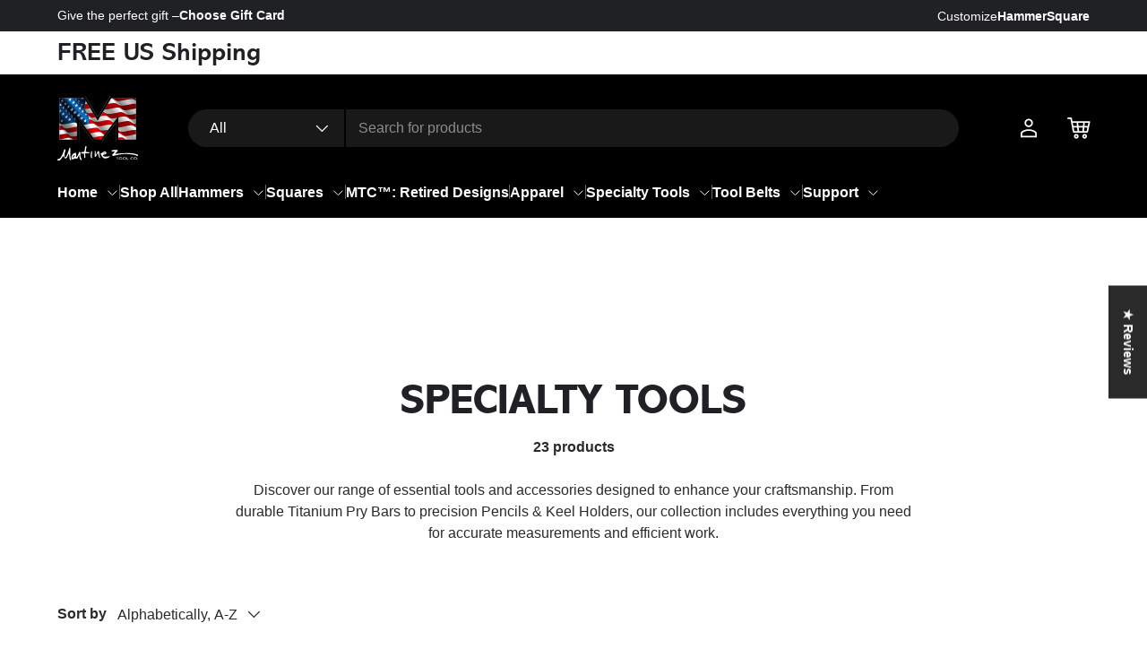

--- FILE ---
content_type: text/html; charset=utf-8
request_url: https://martineztools.com/collections/specialty-tools
body_size: 71882
content:
<!doctype html>
<html class="no-js" lang="en" dir="ltr">
<head>

  <!-- LP Google Ads gtag START -->
  <script async src="https://www.googletagmanager.com/gtag/js?id=AW-11056441270"></script>
  <script>
    window.dataLayer = window.dataLayer || [];
    function gtag(){dataLayer.push(arguments);}
    gtag('js', new Date());
    gtag('config', 'AW-11056441270');
  </script>
  <!-- LP Google Ads Tag Tracking END --><!-- Google tag (gtag.js) -->
  <script async="" src="https://www.googletagmanager.com/gtag/js?id=G-CWMQ9MP38V"></script>
  <script>
    window.dataLayer = window.dataLayer || [];
    function gtag(){dataLayer.push(arguments);}
    gtag('js', new Date());

    gtag('config', 'G-CWMQ9MP38V');
  </script>


<!-- Google Ads Phone Conversion START -->
<script>
  gtag('config', 'AW-11056441270/xK9SCOSB2PIDELbPj5gp', {
    'phone_conversion_number': '209-316-4313'
  });
</script>
<!-- Google Ads Phone Conversion END -->

<!-- Microsoft UET Tracking START -->
<script>(function(w,d,t,r,u){var f,n,i;w[u]=w[u]||[],f=function(){var o={ti:"97040345", enableAutoSpaTracking: true};o.q=w[u],w[u]=new UET(o),w[u].push("pageLoad")},n=d.createElement(t),n.src=r,n.async=1,n.onload=n.onreadystatechange=function(){var s=this.readyState;s&&s!=="loaded"&&s!=="complete"||(f(),n.onload=n.onreadystatechange=null)},i=d.getElementsByTagName(t)[0],i.parentNode.insertBefore(n,i)})(window,document,"script","//bat.bing.com/bat.js","uetq");</script>
<!-- Microsoft UET Tracking END --><meta charset="utf-8">
<meta name="viewport" content="width=device-width,initial-scale=1">
<title>Specialty Tools &ndash; Martinez Tool Co.</title><link rel="canonical" href="https://martineztools.com/collections/specialty-tools"><link rel="icon" href="//martineztools.com/cdn/shop/files/cropped-MARTINEZ-favicon-180x180.png?crop=center&height=48&v=1719477489&width=48" type="image/png">
  <link rel="apple-touch-icon" href="//martineztools.com/cdn/shop/files/cropped-MARTINEZ-favicon-180x180.png?crop=center&height=180&v=1719477489&width=180"><meta name="description" content="Discover our range of essential tools and accessories designed to enhance your craftsmanship. From durable Titanium Pry Bars to precision Pencils &amp;amp; Keel Holders, our collection includes everything you need for accurate measurements and efficient work."><meta property="og:site_name" content="Martinez Tool Co.">
<meta property="og:url" content="https://martineztools.com/collections/specialty-tools">
<meta property="og:title" content="Specialty Tools">
<meta property="og:type" content="product.group">
<meta property="og:description" content="Discover our range of essential tools and accessories designed to enhance your craftsmanship. From durable Titanium Pry Bars to precision Pencils &amp;amp; Keel Holders, our collection includes everything you need for accurate measurements and efficient work."><meta property="og:image" content="http://martineztools.com/cdn/shop/files/1200x628.png?crop=center&height=1200&v=1719396098&width=1200">
  <meta property="og:image:secure_url" content="https://martineztools.com/cdn/shop/files/1200x628.png?crop=center&height=1200&v=1719396098&width=1200">
  <meta property="og:image:width" content="1200">
  <meta property="og:image:height" content="628"><meta name="twitter:card" content="summary_large_image">
<meta name="twitter:title" content="Specialty Tools">
<meta name="twitter:description" content="Discover our range of essential tools and accessories designed to enhance your craftsmanship. From durable Titanium Pry Bars to precision Pencils &amp;amp; Keel Holders, our collection includes everything you need for accurate measurements and efficient work.">

    <link rel="preload" href="//martineztools.com/cdn/shop/t/2/assets/tailwind-output.css?v=66773687124892994151739425113" as="style">
  

  <link rel="preload" href="//martineztools.com/cdn/shop/t/2/assets/main.css?v=10663486404053865341732623650" as="style"><style data-shopify>
:root {
      --bg-color: 255 255 255 / 1.0;
      --bg-color-og: 255 255 255 / 1.0;
      --heading-color: 32 33 36;
      --text-color: 42 42 42;
      --text-color-og: 42 42 42;
      --scrollbar-color: 42 42 42;
      --link-color: 88 89 91;
      --link-color-og: 88 89 91;
      --star-color: 243 166 16;--swatch-border-color-default: 212 212 212;
        --swatch-border-color-active: 149 149 149;
        --swatch-card-size: 24px;
        --swatch-variant-picker-size: 64px;--color-scheme-1-bg: 246 247 248 / 1.0;
      --color-scheme-1-grad: linear-gradient(92deg, rgba(246, 247, 248, 1) 100%, rgba(246, 247, 248, 1) 100%);
      --color-scheme-1-heading: 32 33 36;
      --color-scheme-1-text: 42 42 42;
      --color-scheme-1-btn-bg: 32 59 144;
      --color-scheme-1-btn-text: 255 255 255;
      --color-scheme-1-btn-bg-hover: 69 94 172;--color-scheme-2-bg: 246 247 248 / 1.0;
      --color-scheme-2-grad: linear-gradient(225deg, rgba(42, 42, 42, 1), rgba(42, 42, 42, 1) 100%);
      --color-scheme-2-heading: 255 255 255;
      --color-scheme-2-text: 255 255 255;
      --color-scheme-2-btn-bg: 255 255 255;
      --color-scheme-2-btn-text: 32 33 36;
      --color-scheme-2-btn-bg-hover: 230 230 230;--color-scheme-3-bg: 32 59 144 / 1.0;
      --color-scheme-3-grad: linear-gradient(46deg, rgba(32, 59, 144, 1), rgba(32, 59, 144, 1) 100%);
      --color-scheme-3-heading: 255 255 255;
      --color-scheme-3-text: 255 255 255;
      --color-scheme-3-btn-bg: 255 255 255;
      --color-scheme-3-btn-text: 32 33 36;
      --color-scheme-3-btn-bg-hover: 230 230 230;

      --drawer-bg-color: 255 255 255 / 1.0;
      --drawer-text-color: 42 42 42;

      --panel-bg-color: 244 244 244 / 1.0;
      --panel-heading-color: 32 33 36;
      --panel-text-color: 42 42 42;

      --in-stock-text-color: 44 126 63;
      --low-stock-text-color: 179 95 0;
      --very-low-stock-text-color: 180 12 28;
      --no-stock-text-color: 42 42 42;
      --no-stock-backordered-text-color: 119 119 119;

      --error-bg-color: 252 237 238;
      --error-text-color: 180 12 28;
      --success-bg-color: 232 246 234;
      --success-text-color: 44 126 63;
      --info-bg-color: 236 242 251;
      --info-text-color: 26 102 210;
      --unavailable-text-color: #757575;

      --heading-font-family: "system_ui", -apple-system, 'Segoe UI', Roboto, 'Helvetica Neue', 'Noto Sans', 'Liberation Sans', Arial, sans-serif, 'Apple Color Emoji', 'Segoe UI Emoji', 'Segoe UI Symbol', 'Noto Color Emoji';
      --heading-font-style: normal;
      --heading-font-weight: 400;
      --heading-scale-start: 4;

      --navigation-font-family: Helvetica, Arial, sans-serif;
      --navigation-font-style: normal;
      --navigation-font-weight: 400;--heading-text-transform: none;
--subheading-text-transform: none;
      --body-font-family: Helvetica, Arial, sans-serif;
      --body-font-style: normal;
      --body-font-weight: 400;
      --body-font-size: 16;

      --section-gap: 32;
      --heading-gap: calc(8 * var(--space-unit));--heading-gap: calc(6 * var(--space-unit));--grid-column-gap: 20px;--btn-bg-color: 32 59 144;
      --btn-bg-hover-color: 69 94 172;
      --btn-text-color: 255 255 255;
      --btn-bg-color-og: 32 59 144;
      --btn-text-color-og: 255 255 255;
      --btn-alt-bg-color: 255 255 255;
      --btn-alt-bg-alpha: 1.0;
      --btn-alt-text-color: 32 33 36;
      --btn-border-width: 2px;
      --btn-padding-y: 12px;

      
      --btn-border-radius: 28px;
      

      --btn-lg-border-radius: 50%;
      --btn-icon-border-radius: 50%;
      --input-with-btn-inner-radius: var(--btn-border-radius);

      --input-bg-color: 255 255 255 / 1.0;
      --input-text-color: 42 42 42;
      --input-border-width: 2px;
      --input-border-radius: 26px;
      --textarea-border-radius: 12px;
      --input-border-radius: 28px;
      --input-lg-border-radius: 34px;
      --input-bg-color-diff-3: #f7f7f7;
      --input-bg-color-diff-6: #f0f0f0;

      --modal-border-radius: 16px;
      --modal-overlay-color: 0 0 0;
      --modal-overlay-opacity: 0.4;
      --drawer-border-radius: 16px;
      --overlay-border-radius: 0px;--custom-label-bg-color: 13 44 84;
      --custom-label-text-color: 255 255 255;--sale-label-bg-color: 170 17 85;
      --sale-label-text-color: 255 255 255;--sold-out-label-bg-color: 42 42 42;
      --sold-out-label-text-color: 255 255 255;--new-label-bg-color: 127 184 0;
      --new-label-text-color: 255 255 255;--preorder-label-bg-color: 0 166 237;
      --preorder-label-text-color: 255 255 255;

      --page-width: 3000px;
      --gutter-sm: 20px;
      --gutter-md: 32px;
      --gutter-lg: 64px;

      --payment-terms-bg-color: #ffffff;

      --coll-card-bg-color: #F9F9F9;
      --coll-card-border-color: #f2f2f2;--card-bg-color: #ffffff;
      --card-text-color: 42 42 42;
      --card-border-color: #d1d3d4;
        
          --aos-animate-duration: 0.6s;
        

        
          --aos-min-width: 0;
        
      

      --reading-width: 76.8rem;
    }

    @media (max-width: 1024px) {
      :root {
        --reading-width: 100%;
      }
    }

    @media (max-width: 769px) {
      :root {
        --reading-width: 36em;
      }
    }
  </style><style data-shopify>
  @font-face {
    font-family: 'Abadi MT Std';
    src: url(//martineztools.com/cdn/shop/t/2/assets/AbadiMTStd-Bold.woff2?v=57620234041313282931718964761) format('woff2');
    font-weight: 700;
    font-style: normal;
    font-display: swap;
  }

  @font-face {
    font-family: 'Abadi MT Std';
    src: url(//martineztools.com/cdn/shop/t/2/assets/AbadiMTStd-ExtraBold.woff2?v=49622729998869644871718964761) format('woff2');
    font-weight: 800;
    font-style: normal;
    font-display: swap;
  }
</style>


  <link rel="stylesheet" href="//martineztools.com/cdn/shop/t/2/assets/main.css?v=10663486404053865341732623650"><script type="text/javascript" src="https://js.monitor.azure.com/scripts/b/ext/ai.clck.2.min.js"></script>
<script type="text/javascript">
  var clickPluginInstance = new Microsoft.ApplicationInsights.ClickAnalyticsPlugin();
  // Click Analytics configuration
  var clickPluginConfig = {
    autoCapture: true,
    dataTags: {
      useDefaultContentNameOrId: true,
    },
  };
  // Application Insights configuration
  var configObj = {
    connectionString: 'InstrumentationKey=5b443ff2-cff7-4ad0-ab74-4b0490b2289e;IngestionEndpoint=https://swedencentral-0.in.applicationinsights.azure.com/;ApplicationId=44730564-38b6-4507-927d-b413540a04f1',
    autoTrackPageVisitTime: true,
    enableUnhandledPromiseRejectionTracking: true,
    extensions: [clickPluginInstance],
    extensionConfig: {
      [clickPluginInstance.identifier]: clickPluginConfig,
    },
  };
  // Application Insights JavaScript (Web) SDK Loader Script code
  !(function (cfg) {
    function e() {
      cfg.onInit && cfg.onInit(i);
    }
    var S,
      u,
      D,
      t,
      n,
      i,
      C = window,
      x = document,
      w = C.location,
      I = 'script',
      b = 'ingestionendpoint',
      E = 'disableExceptionTracking',
      A = 'ai.device.';
    'instrumentationKey'[(S = 'toLowerCase')](),
      (u = 'crossOrigin'),
      (D = 'POST'),
      (t = 'appInsightsSDK'),
      (n = cfg.name || 'appInsights'),
      (cfg.name || C[t]) && (C[t] = n),
      (i =
        C[n] ||
        (function (l) {
          var d = !1,
            g = !1,
            f = { initialize: !0, queue: [], sv: '7', version: 2, config: l };
          function m(e, t) {
            var n = {},
              i = 'Browser';
            function a(e) {
              e = '' + e;
              return 1 === e.length ? '0' + e : e;
            }
            return (
              (n[A + 'id'] = i[S]()),
              (n[A + 'type'] = i),
              (n['ai.operation.name'] = (w && w.pathname) || '_unknown_'),
              (n['ai.internal.sdkVersion'] = 'javascript:snippet_' + (f.sv || f.version)),
              {
                time:
                  (i = new Date()).getUTCFullYear() +
                  '-' +
                  a(1 + i.getUTCMonth()) +
                  '-' +
                  a(i.getUTCDate()) +
                  'T' +
                  a(i.getUTCHours()) +
                  ':' +
                  a(i.getUTCMinutes()) +
                  ':' +
                  a(i.getUTCSeconds()) +
                  '.' +
                  (i.getUTCMilliseconds() / 1e3).toFixed(3).slice(2, 5) +
                  'Z',
                iKey: e,
                name: 'Microsoft.ApplicationInsights.' + e.replace(/-/g, '') + '.' + t,
                sampleRate: 100,
                tags: n,
                data: { baseData: { ver: 2 } },
                ver: 4,
                seq: '1',
                aiDataContract: undefined,
              }
            );
          }
          var h = -1,
            v = 0,
            y = [
              'js.monitor.azure.com',
              'js.cdn.applicationinsights.io',
              'js.cdn.monitor.azure.com',
              'js0.cdn.applicationinsights.io',
              'js0.cdn.monitor.azure.com',
              'js2.cdn.applicationinsights.io',
              'js2.cdn.monitor.azure.com',
              'az416426.vo.msecnd.net',
            ],
            k = l.url || cfg.src;
          if (k) {
            if (
              ((n = navigator) &&
                (~(n = (n.userAgent || '').toLowerCase()).indexOf('msie') || ~n.indexOf('trident/')) &&
                ~k.indexOf('ai.3') &&
                (k = k.replace(/(\/)(ai\.3\.)([^\d]*)$/, function (e, t, n) {
                  return t + 'ai.2' + n;
                })),
              !1 !== cfg.cr)
            )
              for (var e = 0; e < y.length; e++)
                if (0 < k.indexOf(y[e])) {
                  h = e;
                  break;
                }
            var i = function (e) {
                var a, t, n, i, o, r, s, c, p, u;
                (f.queue = []),
                  g ||
                    (0 <= h && v + 1 < y.length
                      ? ((a = (h + v + 1) % y.length),
                        T(
                          k.replace(/^(.*\/\/)([\w\.]*)(\/.*)$/, function (e, t, n, i) {
                            return t + y[a] + i;
                          }),
                        ),
                        (v += 1))
                      : ((d = g = !0),
                        (o = k),
                        (c =
                          (p = (function () {
                            var e,
                              t = {},
                              n = l.connectionString;
                            if (n)
                              for (var i = n.split(';'), a = 0; a < i.length; a++) {
                                var o = i[a].split('=');
                                2 === o.length && (t[o[0][S]()] = o[1]);
                              }
                            return (
                              t[b] ||
                                ((e = (n = t.endpointsuffix) ? t.location : null),
                                (t[b] = 'https://' + (e ? e + '.' : '') + 'dc.' + (n || 'services.visualstudio.com'))),
                              t
                            );
                          })()).instrumentationkey ||
                          l.instrumentationKey ||
                          ''),
                        (p = (p = p[b]) ? p + '/v2/track' : l.endpointUrl),
                        (u = []).push(
                          ((t =
                            'SDK LOAD Failure: Failed to load Application Insights SDK script (See stack for details)'),
                          (n = o),
                          (r = p),
                          ((s = (i = m(c, 'Exception')).data).baseType = 'ExceptionData'),
                          (s.baseData.exceptions = [
                            {
                              typeName: 'SDKLoadFailed',
                              message: t.replace(/\./g, '-'),
                              hasFullStack: !1,
                              stack:
                                t +
                                '\nSnippet failed to load [' +
                                n +
                                '] -- Telemetry is disabled\nHelp Link: https://go.microsoft.com/fwlink/?linkid=2128109\nHost: ' +
                                ((w && w.pathname) || '_unknown_') +
                                '\nEndpoint: ' +
                                r,
                              parsedStack: [],
                            },
                          ]),
                          i),
                        ),
                        u.push(
                          ((s = o),
                          (t = p),
                          ((r = (n = m(c, 'Message')).data).baseType = 'MessageData'),
                          ((i = r.baseData).message =
                            'AI (Internal): 99 message:"' +
                            (
                              'SDK LOAD Failure: Failed to load Application Insights SDK script (See stack for details) (' +
                              s +
                              ')'
                            ).replace(/\"/g, '') +
                            '"'),
                          (i.properties = { endpoint: t }),
                          n),
                        ),
                        (o = u),
                        (c = p),
                        JSON &&
                          ((r = C.fetch) && !cfg.useXhr
                            ? r(c, { method: D, body: JSON.stringify(o), mode: 'cors' })
                            : XMLHttpRequest &&
                              ((s = new XMLHttpRequest()).open(D, c),
                              s.setRequestHeader('Content-type', 'application/json'),
                              s.send(JSON.stringify(o))))));
              },
              a = function (e, t) {
                g ||
                  setTimeout(function () {
                    (!t && f.core) || i();
                  }, 500),
                  (d = !1);
              },
              T = function (e) {
                var n = x.createElement(I),
                  e = ((n.src = e), cfg[u]);
                return (
                  (!e && '' !== e) || 'undefined' == n[u] || (n[u] = e),
                  (n.onload = a),
                  (n.onerror = i),
                  (n.onreadystatechange = function (e, t) {
                    ('loaded' !== n.readyState && 'complete' !== n.readyState) || a(0, t);
                  }),
                  cfg.ld && cfg.ld < 0
                    ? x.getElementsByTagName('head')[0].appendChild(n)
                    : setTimeout(function () {
                        x.getElementsByTagName(I)[0].parentNode.appendChild(n);
                      }, cfg.ld || 0),
                  n
                );
              };
            T(k);
          }
          try {
            f.cookie = x.cookie;
          } catch (p) {}
          function t(e) {
            for (; e.length; )
              !(function (t) {
                f[t] = function () {
                  var e = arguments;
                  d ||
                    f.queue.push(function () {
                      f[t].apply(f, e);
                    });
                };
              })(e.pop());
          }
          var r,
            s,
            n = 'track',
            o = 'TrackPage',
            c = 'TrackEvent',
            n =
              (t([
                n + 'Event',
                n + 'PageView',
                n + 'Exception',
                n + 'Trace',
                n + 'DependencyData',
                n + 'Metric',
                n + 'PageViewPerformance',
                'start' + o,
                'stop' + o,
                'start' + c,
                'stop' + c,
                'addTelemetryInitializer',
                'setAuthenticatedUserContext',
                'clearAuthenticatedUserContext',
                'flush',
              ]),
              (f.SeverityLevel = { Verbose: 0, Information: 1, Warning: 2, Error: 3, Critical: 4 }),
              (l.extensionConfig || {}).ApplicationInsightsAnalytics || {});
          return (
            !0 !== l[E] &&
              !0 !== n[E] &&
              (t(['_' + (r = 'onerror')]),
              (s = C[r]),
              (C[r] = function (e, t, n, i, a) {
                var o = s && s(e, t, n, i, a);
                return (
                  !0 !== o &&
                    f['_' + r]({ message: e, url: t, lineNumber: n, columnNumber: i, error: a, evt: C.event }),
                  o
                );
              }),
              (l.autoExceptionInstrumented = !0)),
            f
          );
        })(cfg.cfg)),
      (C[n] = i).queue && 0 === i.queue.length ? (i.queue.push(e), i.trackPageView({})) : e();
  })({
    src: 'https://js.monitor.azure.com/scripts/b/ai.3.gbl.min.js',
    crossOrigin: 'anonymous',
    cfg: configObj, // configObj is defined above.
  });
</script>
<script src="//martineztools.com/cdn/shop/t/2/assets/main.js?v=15196979400931759961718967041" defer="defer"></script>
  <script src="//martineztools.com/cdn/shop/t/2/assets/m-store-header.js?v=58597827840361879581739425112" defer="defer"></script><script>window.performance && window.performance.mark && window.performance.mark('shopify.content_for_header.start');</script><meta id="shopify-digital-wallet" name="shopify-digital-wallet" content="/64584548528/digital_wallets/dialog">
<meta name="shopify-checkout-api-token" content="e0c08ebd94f04c9d6afe58a7bde1f159">
<meta id="in-context-paypal-metadata" data-shop-id="64584548528" data-venmo-supported="false" data-environment="production" data-locale="en_US" data-paypal-v4="true" data-currency="USD">
<link rel="alternate" type="application/atom+xml" title="Feed" href="/collections/specialty-tools.atom" />
<link rel="next" href="/collections/specialty-tools?page=2">
<link rel="alternate" type="application/json+oembed" href="https://martineztools.com/collections/specialty-tools.oembed">
<script async="async" src="/checkouts/internal/preloads.js?locale=en-US"></script>
<link rel="preconnect" href="https://shop.app" crossorigin="anonymous">
<script async="async" src="https://shop.app/checkouts/internal/preloads.js?locale=en-US&shop_id=64584548528" crossorigin="anonymous"></script>
<script id="apple-pay-shop-capabilities" type="application/json">{"shopId":64584548528,"countryCode":"US","currencyCode":"USD","merchantCapabilities":["supports3DS"],"merchantId":"gid:\/\/shopify\/Shop\/64584548528","merchantName":"Martinez Tool Co.","requiredBillingContactFields":["postalAddress","email","phone"],"requiredShippingContactFields":["postalAddress","email","phone"],"shippingType":"shipping","supportedNetworks":["visa","masterCard","amex","discover","elo","jcb"],"total":{"type":"pending","label":"Martinez Tool Co.","amount":"1.00"},"shopifyPaymentsEnabled":true,"supportsSubscriptions":true}</script>
<script id="shopify-features" type="application/json">{"accessToken":"e0c08ebd94f04c9d6afe58a7bde1f159","betas":["rich-media-storefront-analytics"],"domain":"martineztools.com","predictiveSearch":true,"shopId":64584548528,"locale":"en"}</script>
<script>var Shopify = Shopify || {};
Shopify.shop = "martineztools.myshopify.com";
Shopify.locale = "en";
Shopify.currency = {"active":"USD","rate":"1.0"};
Shopify.country = "US";
Shopify.theme = {"name":"Martinez live site","id":136637513904,"schema_name":"Enterprise","schema_version":"1.4.2","theme_store_id":null,"role":"main"};
Shopify.theme.handle = "null";
Shopify.theme.style = {"id":null,"handle":null};
Shopify.cdnHost = "martineztools.com/cdn";
Shopify.routes = Shopify.routes || {};
Shopify.routes.root = "/";</script>
<script type="module">!function(o){(o.Shopify=o.Shopify||{}).modules=!0}(window);</script>
<script>!function(o){function n(){var o=[];function n(){o.push(Array.prototype.slice.apply(arguments))}return n.q=o,n}var t=o.Shopify=o.Shopify||{};t.loadFeatures=n(),t.autoloadFeatures=n()}(window);</script>
<script>
  window.ShopifyPay = window.ShopifyPay || {};
  window.ShopifyPay.apiHost = "shop.app\/pay";
  window.ShopifyPay.redirectState = null;
</script>
<script id="shop-js-analytics" type="application/json">{"pageType":"collection"}</script>
<script defer="defer" async type="module" src="//martineztools.com/cdn/shopifycloud/shop-js/modules/v2/client.init-shop-cart-sync_BT-GjEfc.en.esm.js"></script>
<script defer="defer" async type="module" src="//martineztools.com/cdn/shopifycloud/shop-js/modules/v2/chunk.common_D58fp_Oc.esm.js"></script>
<script defer="defer" async type="module" src="//martineztools.com/cdn/shopifycloud/shop-js/modules/v2/chunk.modal_xMitdFEc.esm.js"></script>
<script type="module">
  await import("//martineztools.com/cdn/shopifycloud/shop-js/modules/v2/client.init-shop-cart-sync_BT-GjEfc.en.esm.js");
await import("//martineztools.com/cdn/shopifycloud/shop-js/modules/v2/chunk.common_D58fp_Oc.esm.js");
await import("//martineztools.com/cdn/shopifycloud/shop-js/modules/v2/chunk.modal_xMitdFEc.esm.js");

  window.Shopify.SignInWithShop?.initShopCartSync?.({"fedCMEnabled":true,"windoidEnabled":true});

</script>
<script>
  window.Shopify = window.Shopify || {};
  if (!window.Shopify.featureAssets) window.Shopify.featureAssets = {};
  window.Shopify.featureAssets['shop-js'] = {"shop-cart-sync":["modules/v2/client.shop-cart-sync_DZOKe7Ll.en.esm.js","modules/v2/chunk.common_D58fp_Oc.esm.js","modules/v2/chunk.modal_xMitdFEc.esm.js"],"init-fed-cm":["modules/v2/client.init-fed-cm_B6oLuCjv.en.esm.js","modules/v2/chunk.common_D58fp_Oc.esm.js","modules/v2/chunk.modal_xMitdFEc.esm.js"],"shop-cash-offers":["modules/v2/client.shop-cash-offers_D2sdYoxE.en.esm.js","modules/v2/chunk.common_D58fp_Oc.esm.js","modules/v2/chunk.modal_xMitdFEc.esm.js"],"shop-login-button":["modules/v2/client.shop-login-button_QeVjl5Y3.en.esm.js","modules/v2/chunk.common_D58fp_Oc.esm.js","modules/v2/chunk.modal_xMitdFEc.esm.js"],"pay-button":["modules/v2/client.pay-button_DXTOsIq6.en.esm.js","modules/v2/chunk.common_D58fp_Oc.esm.js","modules/v2/chunk.modal_xMitdFEc.esm.js"],"shop-button":["modules/v2/client.shop-button_DQZHx9pm.en.esm.js","modules/v2/chunk.common_D58fp_Oc.esm.js","modules/v2/chunk.modal_xMitdFEc.esm.js"],"avatar":["modules/v2/client.avatar_BTnouDA3.en.esm.js"],"init-windoid":["modules/v2/client.init-windoid_CR1B-cfM.en.esm.js","modules/v2/chunk.common_D58fp_Oc.esm.js","modules/v2/chunk.modal_xMitdFEc.esm.js"],"init-shop-for-new-customer-accounts":["modules/v2/client.init-shop-for-new-customer-accounts_C_vY_xzh.en.esm.js","modules/v2/client.shop-login-button_QeVjl5Y3.en.esm.js","modules/v2/chunk.common_D58fp_Oc.esm.js","modules/v2/chunk.modal_xMitdFEc.esm.js"],"init-shop-email-lookup-coordinator":["modules/v2/client.init-shop-email-lookup-coordinator_BI7n9ZSv.en.esm.js","modules/v2/chunk.common_D58fp_Oc.esm.js","modules/v2/chunk.modal_xMitdFEc.esm.js"],"init-shop-cart-sync":["modules/v2/client.init-shop-cart-sync_BT-GjEfc.en.esm.js","modules/v2/chunk.common_D58fp_Oc.esm.js","modules/v2/chunk.modal_xMitdFEc.esm.js"],"shop-toast-manager":["modules/v2/client.shop-toast-manager_DiYdP3xc.en.esm.js","modules/v2/chunk.common_D58fp_Oc.esm.js","modules/v2/chunk.modal_xMitdFEc.esm.js"],"init-customer-accounts":["modules/v2/client.init-customer-accounts_D9ZNqS-Q.en.esm.js","modules/v2/client.shop-login-button_QeVjl5Y3.en.esm.js","modules/v2/chunk.common_D58fp_Oc.esm.js","modules/v2/chunk.modal_xMitdFEc.esm.js"],"init-customer-accounts-sign-up":["modules/v2/client.init-customer-accounts-sign-up_iGw4briv.en.esm.js","modules/v2/client.shop-login-button_QeVjl5Y3.en.esm.js","modules/v2/chunk.common_D58fp_Oc.esm.js","modules/v2/chunk.modal_xMitdFEc.esm.js"],"shop-follow-button":["modules/v2/client.shop-follow-button_CqMgW2wH.en.esm.js","modules/v2/chunk.common_D58fp_Oc.esm.js","modules/v2/chunk.modal_xMitdFEc.esm.js"],"checkout-modal":["modules/v2/client.checkout-modal_xHeaAweL.en.esm.js","modules/v2/chunk.common_D58fp_Oc.esm.js","modules/v2/chunk.modal_xMitdFEc.esm.js"],"shop-login":["modules/v2/client.shop-login_D91U-Q7h.en.esm.js","modules/v2/chunk.common_D58fp_Oc.esm.js","modules/v2/chunk.modal_xMitdFEc.esm.js"],"lead-capture":["modules/v2/client.lead-capture_BJmE1dJe.en.esm.js","modules/v2/chunk.common_D58fp_Oc.esm.js","modules/v2/chunk.modal_xMitdFEc.esm.js"],"payment-terms":["modules/v2/client.payment-terms_Ci9AEqFq.en.esm.js","modules/v2/chunk.common_D58fp_Oc.esm.js","modules/v2/chunk.modal_xMitdFEc.esm.js"]};
</script>
<script>(function() {
  var isLoaded = false;
  function asyncLoad() {
    if (isLoaded) return;
    isLoaded = true;
    var urls = ["https:\/\/shopify-widget.route.com\/shopify.widget.js?shop=martineztools.myshopify.com","https:\/\/storage.nfcube.com\/instafeed-c21bdf7c521c9d59d8452b50994358d7.js?shop=martineztools.myshopify.com","https:\/\/cdn.rebuyengine.com\/onsite\/js\/rebuy.js?shop=martineztools.myshopify.com","https:\/\/s3.eu-west-1.amazonaws.com\/production-klarna-il-shopify-osm\/12a9ee477c6ea3cb327cc4409bfbae01a24edfd9\/martineztools.myshopify.com-1744266941572.js?shop=martineztools.myshopify.com","https:\/\/wholesale.good-apps.co\/storage\/js\/goodpa_wholesale-martineztools.myshopify.com.js?ver=24\u0026shop=martineztools.myshopify.com"];
    for (var i = 0; i < urls.length; i++) {
      var s = document.createElement('script');
      s.type = 'text/javascript';
      s.async = true;
      s.src = urls[i];
      var x = document.getElementsByTagName('script')[0];
      x.parentNode.insertBefore(s, x);
    }
  };
  if(window.attachEvent) {
    window.attachEvent('onload', asyncLoad);
  } else {
    window.addEventListener('load', asyncLoad, false);
  }
})();</script>
<script id="__st">var __st={"a":64584548528,"offset":-21600,"reqid":"818d610b-51a3-4e37-ac7a-7ba279214443-1769102999","pageurl":"martineztools.com\/collections\/specialty-tools","u":"d11c0ac2a447","p":"collection","rtyp":"collection","rid":310278324400};</script>
<script>window.ShopifyPaypalV4VisibilityTracking = true;</script>
<script id="captcha-bootstrap">!function(){'use strict';const t='contact',e='account',n='new_comment',o=[[t,t],['blogs',n],['comments',n],[t,'customer']],c=[[e,'customer_login'],[e,'guest_login'],[e,'recover_customer_password'],[e,'create_customer']],r=t=>t.map((([t,e])=>`form[action*='/${t}']:not([data-nocaptcha='true']) input[name='form_type'][value='${e}']`)).join(','),a=t=>()=>t?[...document.querySelectorAll(t)].map((t=>t.form)):[];function s(){const t=[...o],e=r(t);return a(e)}const i='password',u='form_key',d=['recaptcha-v3-token','g-recaptcha-response','h-captcha-response',i],f=()=>{try{return window.sessionStorage}catch{return}},m='__shopify_v',_=t=>t.elements[u];function p(t,e,n=!1){try{const o=window.sessionStorage,c=JSON.parse(o.getItem(e)),{data:r}=function(t){const{data:e,action:n}=t;return t[m]||n?{data:e,action:n}:{data:t,action:n}}(c);for(const[e,n]of Object.entries(r))t.elements[e]&&(t.elements[e].value=n);n&&o.removeItem(e)}catch(o){console.error('form repopulation failed',{error:o})}}const l='form_type',E='cptcha';function T(t){t.dataset[E]=!0}const w=window,h=w.document,L='Shopify',v='ce_forms',y='captcha';let A=!1;((t,e)=>{const n=(g='f06e6c50-85a8-45c8-87d0-21a2b65856fe',I='https://cdn.shopify.com/shopifycloud/storefront-forms-hcaptcha/ce_storefront_forms_captcha_hcaptcha.v1.5.2.iife.js',D={infoText:'Protected by hCaptcha',privacyText:'Privacy',termsText:'Terms'},(t,e,n)=>{const o=w[L][v],c=o.bindForm;if(c)return c(t,g,e,D).then(n);var r;o.q.push([[t,g,e,D],n]),r=I,A||(h.body.append(Object.assign(h.createElement('script'),{id:'captcha-provider',async:!0,src:r})),A=!0)});var g,I,D;w[L]=w[L]||{},w[L][v]=w[L][v]||{},w[L][v].q=[],w[L][y]=w[L][y]||{},w[L][y].protect=function(t,e){n(t,void 0,e),T(t)},Object.freeze(w[L][y]),function(t,e,n,w,h,L){const[v,y,A,g]=function(t,e,n){const i=e?o:[],u=t?c:[],d=[...i,...u],f=r(d),m=r(i),_=r(d.filter((([t,e])=>n.includes(e))));return[a(f),a(m),a(_),s()]}(w,h,L),I=t=>{const e=t.target;return e instanceof HTMLFormElement?e:e&&e.form},D=t=>v().includes(t);t.addEventListener('submit',(t=>{const e=I(t);if(!e)return;const n=D(e)&&!e.dataset.hcaptchaBound&&!e.dataset.recaptchaBound,o=_(e),c=g().includes(e)&&(!o||!o.value);(n||c)&&t.preventDefault(),c&&!n&&(function(t){try{if(!f())return;!function(t){const e=f();if(!e)return;const n=_(t);if(!n)return;const o=n.value;o&&e.removeItem(o)}(t);const e=Array.from(Array(32),(()=>Math.random().toString(36)[2])).join('');!function(t,e){_(t)||t.append(Object.assign(document.createElement('input'),{type:'hidden',name:u})),t.elements[u].value=e}(t,e),function(t,e){const n=f();if(!n)return;const o=[...t.querySelectorAll(`input[type='${i}']`)].map((({name:t})=>t)),c=[...d,...o],r={};for(const[a,s]of new FormData(t).entries())c.includes(a)||(r[a]=s);n.setItem(e,JSON.stringify({[m]:1,action:t.action,data:r}))}(t,e)}catch(e){console.error('failed to persist form',e)}}(e),e.submit())}));const S=(t,e)=>{t&&!t.dataset[E]&&(n(t,e.some((e=>e===t))),T(t))};for(const o of['focusin','change'])t.addEventListener(o,(t=>{const e=I(t);D(e)&&S(e,y())}));const B=e.get('form_key'),M=e.get(l),P=B&&M;t.addEventListener('DOMContentLoaded',(()=>{const t=y();if(P)for(const e of t)e.elements[l].value===M&&p(e,B);[...new Set([...A(),...v().filter((t=>'true'===t.dataset.shopifyCaptcha))])].forEach((e=>S(e,t)))}))}(h,new URLSearchParams(w.location.search),n,t,e,['guest_login'])})(!0,!0)}();</script>
<script integrity="sha256-4kQ18oKyAcykRKYeNunJcIwy7WH5gtpwJnB7kiuLZ1E=" data-source-attribution="shopify.loadfeatures" defer="defer" src="//martineztools.com/cdn/shopifycloud/storefront/assets/storefront/load_feature-a0a9edcb.js" crossorigin="anonymous"></script>
<script crossorigin="anonymous" defer="defer" src="//martineztools.com/cdn/shopifycloud/storefront/assets/shopify_pay/storefront-65b4c6d7.js?v=20250812"></script>
<script data-source-attribution="shopify.dynamic_checkout.dynamic.init">var Shopify=Shopify||{};Shopify.PaymentButton=Shopify.PaymentButton||{isStorefrontPortableWallets:!0,init:function(){window.Shopify.PaymentButton.init=function(){};var t=document.createElement("script");t.src="https://martineztools.com/cdn/shopifycloud/portable-wallets/latest/portable-wallets.en.js",t.type="module",document.head.appendChild(t)}};
</script>
<script data-source-attribution="shopify.dynamic_checkout.buyer_consent">
  function portableWalletsHideBuyerConsent(e){var t=document.getElementById("shopify-buyer-consent"),n=document.getElementById("shopify-subscription-policy-button");t&&n&&(t.classList.add("hidden"),t.setAttribute("aria-hidden","true"),n.removeEventListener("click",e))}function portableWalletsShowBuyerConsent(e){var t=document.getElementById("shopify-buyer-consent"),n=document.getElementById("shopify-subscription-policy-button");t&&n&&(t.classList.remove("hidden"),t.removeAttribute("aria-hidden"),n.addEventListener("click",e))}window.Shopify?.PaymentButton&&(window.Shopify.PaymentButton.hideBuyerConsent=portableWalletsHideBuyerConsent,window.Shopify.PaymentButton.showBuyerConsent=portableWalletsShowBuyerConsent);
</script>
<script data-source-attribution="shopify.dynamic_checkout.cart.bootstrap">document.addEventListener("DOMContentLoaded",(function(){function t(){return document.querySelector("shopify-accelerated-checkout-cart, shopify-accelerated-checkout")}if(t())Shopify.PaymentButton.init();else{new MutationObserver((function(e,n){t()&&(Shopify.PaymentButton.init(),n.disconnect())})).observe(document.body,{childList:!0,subtree:!0})}}));
</script>
<link id="shopify-accelerated-checkout-styles" rel="stylesheet" media="screen" href="https://martineztools.com/cdn/shopifycloud/portable-wallets/latest/accelerated-checkout-backwards-compat.css" crossorigin="anonymous">
<style id="shopify-accelerated-checkout-cart">
        #shopify-buyer-consent {
  margin-top: 1em;
  display: inline-block;
  width: 100%;
}

#shopify-buyer-consent.hidden {
  display: none;
}

#shopify-subscription-policy-button {
  background: none;
  border: none;
  padding: 0;
  text-decoration: underline;
  font-size: inherit;
  cursor: pointer;
}

#shopify-subscription-policy-button::before {
  box-shadow: none;
}

      </style>
<script id="sections-script" data-sections="m-header,m-footer" defer="defer" src="//martineztools.com/cdn/shop/t/2/compiled_assets/scripts.js?v=1493"></script>
<script>window.performance && window.performance.mark && window.performance.mark('shopify.content_for_header.end');</script>

    <script src="//martineztools.com/cdn/shop/t/2/assets/animate-on-scroll.js?v=15249566486942820451718967015" defer="defer"></script>
    <link rel="stylesheet" href="//martineztools.com/cdn/shop/t/2/assets/animate-on-scroll.css?v=116194678796051782541718967014">
  
<script src="//martineztools.com/cdn/shop/t/2/assets/m-notify-me.js?v=99042294672800189111732623648" defer="defer"></script>
    <link rel="stylesheet" href="//martineztools.com/cdn/shop/t/2/assets/modal.css?v=18313233855085777461718967042"><script>document.documentElement.className = document.documentElement.className.replace('no-js', 'js');</script><!-- CC Custom Head Start --><!-- CC Custom Head End --><link rel="stylesheet" href="//martineztools.com/cdn/shop/t/2/assets/m-custom.css?v=183686620998266981451739425110">
  
    <link rel="stylesheet" href="//martineztools.com/cdn/shop/t/2/assets/tailwind-output.css?v=66773687124892994151739425113">
  
 <!-- Google Webmaster Tools Site Verification -->
<meta name="google-site-verification" content="EU79nuuaAEXsSYbH3lcXlmpx63KlxiX2CcwZhL0sUv0" />
<!-- BEGIN app block: shopify://apps/consentmo-gdpr/blocks/gdpr_cookie_consent/4fbe573f-a377-4fea-9801-3ee0858cae41 -->


<!-- END app block --><!-- BEGIN app block: shopify://apps/cbb-keep-share-cart/blocks/app-embed-block/bcd29b78-3f2c-4a02-a355-b5ba4727a2eb --><script>
    window.codeblackbelt = window.codeblackbelt || {};
    window.codeblackbelt.shop = window.codeblackbelt.shop || 'martineztools.myshopify.com';
    </script><script src="//cdn.codeblackbelt.com/widgets/keep-and-share-your-cart/main.min.js?version=2026012211-0600" async></script>
<!-- END app block --><!-- BEGIN app block: shopify://apps/last-login-login-tracker/blocks/app-embed/ff2ac3a4-4347-4f48-82b2-3602ce92bc1b --><!-- END app block --><!-- BEGIN app block: shopify://apps/klaviyo-email-marketing-sms/blocks/klaviyo-onsite-embed/2632fe16-c075-4321-a88b-50b567f42507 -->












  <script async src="https://static.klaviyo.com/onsite/js/WkKz5X/klaviyo.js?company_id=WkKz5X"></script>
  <script>!function(){if(!window.klaviyo){window._klOnsite=window._klOnsite||[];try{window.klaviyo=new Proxy({},{get:function(n,i){return"push"===i?function(){var n;(n=window._klOnsite).push.apply(n,arguments)}:function(){for(var n=arguments.length,o=new Array(n),w=0;w<n;w++)o[w]=arguments[w];var t="function"==typeof o[o.length-1]?o.pop():void 0,e=new Promise((function(n){window._klOnsite.push([i].concat(o,[function(i){t&&t(i),n(i)}]))}));return e}}})}catch(n){window.klaviyo=window.klaviyo||[],window.klaviyo.push=function(){var n;(n=window._klOnsite).push.apply(n,arguments)}}}}();</script>

  




  <script>
    window.klaviyoReviewsProductDesignMode = false
  </script>



  <!-- BEGIN app snippet: customer-hub-data --><script>
  if (!window.customerHub) {
    window.customerHub = {};
  }
  window.customerHub.storefrontRoutes = {
    login: "https://martineztools.com/customer_authentication/redirect?locale=en&region_country=US?return_url=%2F%23k-hub",
    register: "https://shopify.com/64584548528/account?locale=en?return_url=%2F%23k-hub",
    logout: "/account/logout",
    profile: "/account",
    addresses: "/account/addresses",
  };
  
  window.customerHub.userId = null;
  
  window.customerHub.storeDomain = "martineztools.myshopify.com";

  

  
    window.customerHub.storeLocale = {
        currentLanguage: 'en',
        currentCountry: 'US',
        availableLanguages: [
          
            {
              iso_code: 'en',
              endonym_name: 'English'
            }
          
        ],
        availableCountries: [
          
            {
              iso_code: 'AL',
              name: 'Albania',
              currency_code: 'USD'
            },
          
            {
              iso_code: 'DZ',
              name: 'Algeria',
              currency_code: 'USD'
            },
          
            {
              iso_code: 'AD',
              name: 'Andorra',
              currency_code: 'USD'
            },
          
            {
              iso_code: 'AO',
              name: 'Angola',
              currency_code: 'USD'
            },
          
            {
              iso_code: 'AI',
              name: 'Anguilla',
              currency_code: 'USD'
            },
          
            {
              iso_code: 'AG',
              name: 'Antigua &amp; Barbuda',
              currency_code: 'USD'
            },
          
            {
              iso_code: 'AR',
              name: 'Argentina',
              currency_code: 'USD'
            },
          
            {
              iso_code: 'AM',
              name: 'Armenia',
              currency_code: 'USD'
            },
          
            {
              iso_code: 'AW',
              name: 'Aruba',
              currency_code: 'USD'
            },
          
            {
              iso_code: 'AU',
              name: 'Australia',
              currency_code: 'USD'
            },
          
            {
              iso_code: 'AT',
              name: 'Austria',
              currency_code: 'USD'
            },
          
            {
              iso_code: 'AZ',
              name: 'Azerbaijan',
              currency_code: 'USD'
            },
          
            {
              iso_code: 'BS',
              name: 'Bahamas',
              currency_code: 'USD'
            },
          
            {
              iso_code: 'BH',
              name: 'Bahrain',
              currency_code: 'USD'
            },
          
            {
              iso_code: 'BD',
              name: 'Bangladesh',
              currency_code: 'USD'
            },
          
            {
              iso_code: 'BB',
              name: 'Barbados',
              currency_code: 'USD'
            },
          
            {
              iso_code: 'BE',
              name: 'Belgium',
              currency_code: 'USD'
            },
          
            {
              iso_code: 'BZ',
              name: 'Belize',
              currency_code: 'USD'
            },
          
            {
              iso_code: 'BJ',
              name: 'Benin',
              currency_code: 'USD'
            },
          
            {
              iso_code: 'BM',
              name: 'Bermuda',
              currency_code: 'USD'
            },
          
            {
              iso_code: 'BT',
              name: 'Bhutan',
              currency_code: 'USD'
            },
          
            {
              iso_code: 'BO',
              name: 'Bolivia',
              currency_code: 'USD'
            },
          
            {
              iso_code: 'BW',
              name: 'Botswana',
              currency_code: 'USD'
            },
          
            {
              iso_code: 'BR',
              name: 'Brazil',
              currency_code: 'USD'
            },
          
            {
              iso_code: 'VG',
              name: 'British Virgin Islands',
              currency_code: 'USD'
            },
          
            {
              iso_code: 'BN',
              name: 'Brunei',
              currency_code: 'USD'
            },
          
            {
              iso_code: 'BG',
              name: 'Bulgaria',
              currency_code: 'USD'
            },
          
            {
              iso_code: 'BF',
              name: 'Burkina Faso',
              currency_code: 'USD'
            },
          
            {
              iso_code: 'KH',
              name: 'Cambodia',
              currency_code: 'USD'
            },
          
            {
              iso_code: 'CM',
              name: 'Cameroon',
              currency_code: 'USD'
            },
          
            {
              iso_code: 'CA',
              name: 'Canada',
              currency_code: 'USD'
            },
          
            {
              iso_code: 'CV',
              name: 'Cape Verde',
              currency_code: 'USD'
            },
          
            {
              iso_code: 'KY',
              name: 'Cayman Islands',
              currency_code: 'USD'
            },
          
            {
              iso_code: 'TD',
              name: 'Chad',
              currency_code: 'USD'
            },
          
            {
              iso_code: 'CL',
              name: 'Chile',
              currency_code: 'USD'
            },
          
            {
              iso_code: 'CN',
              name: 'China',
              currency_code: 'USD'
            },
          
            {
              iso_code: 'CO',
              name: 'Colombia',
              currency_code: 'USD'
            },
          
            {
              iso_code: 'KM',
              name: 'Comoros',
              currency_code: 'USD'
            },
          
            {
              iso_code: 'CG',
              name: 'Congo - Brazzaville',
              currency_code: 'USD'
            },
          
            {
              iso_code: 'CK',
              name: 'Cook Islands',
              currency_code: 'USD'
            },
          
            {
              iso_code: 'CR',
              name: 'Costa Rica',
              currency_code: 'USD'
            },
          
            {
              iso_code: 'HR',
              name: 'Croatia',
              currency_code: 'USD'
            },
          
            {
              iso_code: 'CW',
              name: 'Curaçao',
              currency_code: 'USD'
            },
          
            {
              iso_code: 'CY',
              name: 'Cyprus',
              currency_code: 'USD'
            },
          
            {
              iso_code: 'CZ',
              name: 'Czechia',
              currency_code: 'USD'
            },
          
            {
              iso_code: 'DK',
              name: 'Denmark',
              currency_code: 'USD'
            },
          
            {
              iso_code: 'DJ',
              name: 'Djibouti',
              currency_code: 'USD'
            },
          
            {
              iso_code: 'DM',
              name: 'Dominica',
              currency_code: 'USD'
            },
          
            {
              iso_code: 'DO',
              name: 'Dominican Republic',
              currency_code: 'USD'
            },
          
            {
              iso_code: 'EC',
              name: 'Ecuador',
              currency_code: 'USD'
            },
          
            {
              iso_code: 'EG',
              name: 'Egypt',
              currency_code: 'USD'
            },
          
            {
              iso_code: 'SV',
              name: 'El Salvador',
              currency_code: 'USD'
            },
          
            {
              iso_code: 'GQ',
              name: 'Equatorial Guinea',
              currency_code: 'USD'
            },
          
            {
              iso_code: 'ER',
              name: 'Eritrea',
              currency_code: 'USD'
            },
          
            {
              iso_code: 'EE',
              name: 'Estonia',
              currency_code: 'USD'
            },
          
            {
              iso_code: 'SZ',
              name: 'Eswatini',
              currency_code: 'USD'
            },
          
            {
              iso_code: 'ET',
              name: 'Ethiopia',
              currency_code: 'USD'
            },
          
            {
              iso_code: 'FK',
              name: 'Falkland Islands',
              currency_code: 'USD'
            },
          
            {
              iso_code: 'FO',
              name: 'Faroe Islands',
              currency_code: 'USD'
            },
          
            {
              iso_code: 'FJ',
              name: 'Fiji',
              currency_code: 'USD'
            },
          
            {
              iso_code: 'FI',
              name: 'Finland',
              currency_code: 'USD'
            },
          
            {
              iso_code: 'FR',
              name: 'France',
              currency_code: 'USD'
            },
          
            {
              iso_code: 'GF',
              name: 'French Guiana',
              currency_code: 'USD'
            },
          
            {
              iso_code: 'PF',
              name: 'French Polynesia',
              currency_code: 'USD'
            },
          
            {
              iso_code: 'GA',
              name: 'Gabon',
              currency_code: 'USD'
            },
          
            {
              iso_code: 'GM',
              name: 'Gambia',
              currency_code: 'USD'
            },
          
            {
              iso_code: 'GE',
              name: 'Georgia',
              currency_code: 'USD'
            },
          
            {
              iso_code: 'DE',
              name: 'Germany',
              currency_code: 'USD'
            },
          
            {
              iso_code: 'GH',
              name: 'Ghana',
              currency_code: 'USD'
            },
          
            {
              iso_code: 'GI',
              name: 'Gibraltar',
              currency_code: 'USD'
            },
          
            {
              iso_code: 'GR',
              name: 'Greece',
              currency_code: 'USD'
            },
          
            {
              iso_code: 'GL',
              name: 'Greenland',
              currency_code: 'USD'
            },
          
            {
              iso_code: 'GD',
              name: 'Grenada',
              currency_code: 'USD'
            },
          
            {
              iso_code: 'GP',
              name: 'Guadeloupe',
              currency_code: 'USD'
            },
          
            {
              iso_code: 'GT',
              name: 'Guatemala',
              currency_code: 'USD'
            },
          
            {
              iso_code: 'GG',
              name: 'Guernsey',
              currency_code: 'USD'
            },
          
            {
              iso_code: 'GN',
              name: 'Guinea',
              currency_code: 'USD'
            },
          
            {
              iso_code: 'GW',
              name: 'Guinea-Bissau',
              currency_code: 'USD'
            },
          
            {
              iso_code: 'GY',
              name: 'Guyana',
              currency_code: 'USD'
            },
          
            {
              iso_code: 'HT',
              name: 'Haiti',
              currency_code: 'USD'
            },
          
            {
              iso_code: 'HN',
              name: 'Honduras',
              currency_code: 'USD'
            },
          
            {
              iso_code: 'HK',
              name: 'Hong Kong SAR',
              currency_code: 'USD'
            },
          
            {
              iso_code: 'HU',
              name: 'Hungary',
              currency_code: 'USD'
            },
          
            {
              iso_code: 'IS',
              name: 'Iceland',
              currency_code: 'USD'
            },
          
            {
              iso_code: 'IN',
              name: 'India',
              currency_code: 'USD'
            },
          
            {
              iso_code: 'ID',
              name: 'Indonesia',
              currency_code: 'USD'
            },
          
            {
              iso_code: 'IE',
              name: 'Ireland',
              currency_code: 'USD'
            },
          
            {
              iso_code: 'IL',
              name: 'Israel',
              currency_code: 'USD'
            },
          
            {
              iso_code: 'IT',
              name: 'Italy',
              currency_code: 'USD'
            },
          
            {
              iso_code: 'JM',
              name: 'Jamaica',
              currency_code: 'USD'
            },
          
            {
              iso_code: 'JP',
              name: 'Japan',
              currency_code: 'USD'
            },
          
            {
              iso_code: 'JE',
              name: 'Jersey',
              currency_code: 'USD'
            },
          
            {
              iso_code: 'JO',
              name: 'Jordan',
              currency_code: 'USD'
            },
          
            {
              iso_code: 'KZ',
              name: 'Kazakhstan',
              currency_code: 'USD'
            },
          
            {
              iso_code: 'KE',
              name: 'Kenya',
              currency_code: 'USD'
            },
          
            {
              iso_code: 'KI',
              name: 'Kiribati',
              currency_code: 'USD'
            },
          
            {
              iso_code: 'KW',
              name: 'Kuwait',
              currency_code: 'USD'
            },
          
            {
              iso_code: 'KG',
              name: 'Kyrgyzstan',
              currency_code: 'USD'
            },
          
            {
              iso_code: 'LA',
              name: 'Laos',
              currency_code: 'USD'
            },
          
            {
              iso_code: 'LV',
              name: 'Latvia',
              currency_code: 'USD'
            },
          
            {
              iso_code: 'LS',
              name: 'Lesotho',
              currency_code: 'USD'
            },
          
            {
              iso_code: 'LI',
              name: 'Liechtenstein',
              currency_code: 'USD'
            },
          
            {
              iso_code: 'LT',
              name: 'Lithuania',
              currency_code: 'USD'
            },
          
            {
              iso_code: 'LU',
              name: 'Luxembourg',
              currency_code: 'USD'
            },
          
            {
              iso_code: 'MG',
              name: 'Madagascar',
              currency_code: 'USD'
            },
          
            {
              iso_code: 'MW',
              name: 'Malawi',
              currency_code: 'USD'
            },
          
            {
              iso_code: 'MY',
              name: 'Malaysia',
              currency_code: 'USD'
            },
          
            {
              iso_code: 'MV',
              name: 'Maldives',
              currency_code: 'USD'
            },
          
            {
              iso_code: 'MT',
              name: 'Malta',
              currency_code: 'USD'
            },
          
            {
              iso_code: 'MQ',
              name: 'Martinique',
              currency_code: 'USD'
            },
          
            {
              iso_code: 'MR',
              name: 'Mauritania',
              currency_code: 'USD'
            },
          
            {
              iso_code: 'MU',
              name: 'Mauritius',
              currency_code: 'USD'
            },
          
            {
              iso_code: 'YT',
              name: 'Mayotte',
              currency_code: 'USD'
            },
          
            {
              iso_code: 'MX',
              name: 'Mexico',
              currency_code: 'USD'
            },
          
            {
              iso_code: 'MD',
              name: 'Moldova',
              currency_code: 'USD'
            },
          
            {
              iso_code: 'MC',
              name: 'Monaco',
              currency_code: 'USD'
            },
          
            {
              iso_code: 'MN',
              name: 'Mongolia',
              currency_code: 'USD'
            },
          
            {
              iso_code: 'MS',
              name: 'Montserrat',
              currency_code: 'USD'
            },
          
            {
              iso_code: 'MA',
              name: 'Morocco',
              currency_code: 'USD'
            },
          
            {
              iso_code: 'MZ',
              name: 'Mozambique',
              currency_code: 'USD'
            },
          
            {
              iso_code: 'NA',
              name: 'Namibia',
              currency_code: 'USD'
            },
          
            {
              iso_code: 'NR',
              name: 'Nauru',
              currency_code: 'USD'
            },
          
            {
              iso_code: 'NP',
              name: 'Nepal',
              currency_code: 'USD'
            },
          
            {
              iso_code: 'NL',
              name: 'Netherlands',
              currency_code: 'USD'
            },
          
            {
              iso_code: 'NC',
              name: 'New Caledonia',
              currency_code: 'USD'
            },
          
            {
              iso_code: 'NZ',
              name: 'New Zealand',
              currency_code: 'USD'
            },
          
            {
              iso_code: 'NI',
              name: 'Nicaragua',
              currency_code: 'USD'
            },
          
            {
              iso_code: 'NE',
              name: 'Niger',
              currency_code: 'USD'
            },
          
            {
              iso_code: 'NG',
              name: 'Nigeria',
              currency_code: 'USD'
            },
          
            {
              iso_code: 'NF',
              name: 'Norfolk Island',
              currency_code: 'USD'
            },
          
            {
              iso_code: 'NO',
              name: 'Norway',
              currency_code: 'USD'
            },
          
            {
              iso_code: 'OM',
              name: 'Oman',
              currency_code: 'USD'
            },
          
            {
              iso_code: 'PK',
              name: 'Pakistan',
              currency_code: 'USD'
            },
          
            {
              iso_code: 'PS',
              name: 'Palestinian Territories',
              currency_code: 'USD'
            },
          
            {
              iso_code: 'PA',
              name: 'Panama',
              currency_code: 'USD'
            },
          
            {
              iso_code: 'PG',
              name: 'Papua New Guinea',
              currency_code: 'USD'
            },
          
            {
              iso_code: 'PY',
              name: 'Paraguay',
              currency_code: 'USD'
            },
          
            {
              iso_code: 'PE',
              name: 'Peru',
              currency_code: 'USD'
            },
          
            {
              iso_code: 'PH',
              name: 'Philippines',
              currency_code: 'USD'
            },
          
            {
              iso_code: 'PL',
              name: 'Poland',
              currency_code: 'USD'
            },
          
            {
              iso_code: 'PT',
              name: 'Portugal',
              currency_code: 'USD'
            },
          
            {
              iso_code: 'QA',
              name: 'Qatar',
              currency_code: 'USD'
            },
          
            {
              iso_code: 'RO',
              name: 'Romania',
              currency_code: 'USD'
            },
          
            {
              iso_code: 'RW',
              name: 'Rwanda',
              currency_code: 'USD'
            },
          
            {
              iso_code: 'WS',
              name: 'Samoa',
              currency_code: 'USD'
            },
          
            {
              iso_code: 'SM',
              name: 'San Marino',
              currency_code: 'USD'
            },
          
            {
              iso_code: 'ST',
              name: 'São Tomé &amp; Príncipe',
              currency_code: 'USD'
            },
          
            {
              iso_code: 'SA',
              name: 'Saudi Arabia',
              currency_code: 'USD'
            },
          
            {
              iso_code: 'SN',
              name: 'Senegal',
              currency_code: 'USD'
            },
          
            {
              iso_code: 'SC',
              name: 'Seychelles',
              currency_code: 'USD'
            },
          
            {
              iso_code: 'SL',
              name: 'Sierra Leone',
              currency_code: 'USD'
            },
          
            {
              iso_code: 'SG',
              name: 'Singapore',
              currency_code: 'USD'
            },
          
            {
              iso_code: 'SX',
              name: 'Sint Maarten',
              currency_code: 'USD'
            },
          
            {
              iso_code: 'SK',
              name: 'Slovakia',
              currency_code: 'USD'
            },
          
            {
              iso_code: 'SI',
              name: 'Slovenia',
              currency_code: 'USD'
            },
          
            {
              iso_code: 'SB',
              name: 'Solomon Islands',
              currency_code: 'USD'
            },
          
            {
              iso_code: 'ZA',
              name: 'South Africa',
              currency_code: 'USD'
            },
          
            {
              iso_code: 'KR',
              name: 'South Korea',
              currency_code: 'USD'
            },
          
            {
              iso_code: 'ES',
              name: 'Spain',
              currency_code: 'USD'
            },
          
            {
              iso_code: 'LK',
              name: 'Sri Lanka',
              currency_code: 'USD'
            },
          
            {
              iso_code: 'SR',
              name: 'Suriname',
              currency_code: 'USD'
            },
          
            {
              iso_code: 'SE',
              name: 'Sweden',
              currency_code: 'USD'
            },
          
            {
              iso_code: 'CH',
              name: 'Switzerland',
              currency_code: 'USD'
            },
          
            {
              iso_code: 'TW',
              name: 'Taiwan',
              currency_code: 'USD'
            },
          
            {
              iso_code: 'TJ',
              name: 'Tajikistan',
              currency_code: 'USD'
            },
          
            {
              iso_code: 'TZ',
              name: 'Tanzania',
              currency_code: 'USD'
            },
          
            {
              iso_code: 'TH',
              name: 'Thailand',
              currency_code: 'USD'
            },
          
            {
              iso_code: 'TL',
              name: 'Timor-Leste',
              currency_code: 'USD'
            },
          
            {
              iso_code: 'TG',
              name: 'Togo',
              currency_code: 'USD'
            },
          
            {
              iso_code: 'TO',
              name: 'Tonga',
              currency_code: 'USD'
            },
          
            {
              iso_code: 'TT',
              name: 'Trinidad &amp; Tobago',
              currency_code: 'USD'
            },
          
            {
              iso_code: 'TN',
              name: 'Tunisia',
              currency_code: 'USD'
            },
          
            {
              iso_code: 'TR',
              name: 'Türkiye',
              currency_code: 'USD'
            },
          
            {
              iso_code: 'TM',
              name: 'Turkmenistan',
              currency_code: 'USD'
            },
          
            {
              iso_code: 'TC',
              name: 'Turks &amp; Caicos Islands',
              currency_code: 'USD'
            },
          
            {
              iso_code: 'TV',
              name: 'Tuvalu',
              currency_code: 'USD'
            },
          
            {
              iso_code: 'UG',
              name: 'Uganda',
              currency_code: 'USD'
            },
          
            {
              iso_code: 'AE',
              name: 'United Arab Emirates',
              currency_code: 'USD'
            },
          
            {
              iso_code: 'GB',
              name: 'United Kingdom',
              currency_code: 'USD'
            },
          
            {
              iso_code: 'US',
              name: 'United States',
              currency_code: 'USD'
            },
          
            {
              iso_code: 'UY',
              name: 'Uruguay',
              currency_code: 'USD'
            },
          
            {
              iso_code: 'UZ',
              name: 'Uzbekistan',
              currency_code: 'USD'
            },
          
            {
              iso_code: 'VU',
              name: 'Vanuatu',
              currency_code: 'USD'
            },
          
            {
              iso_code: 'VA',
              name: 'Vatican City',
              currency_code: 'USD'
            },
          
            {
              iso_code: 'VN',
              name: 'Vietnam',
              currency_code: 'USD'
            },
          
            {
              iso_code: 'WF',
              name: 'Wallis &amp; Futuna',
              currency_code: 'USD'
            },
          
            {
              iso_code: 'ZM',
              name: 'Zambia',
              currency_code: 'USD'
            }
          
        ]
    };
  
</script>
<!-- END app snippet -->





<!-- END app block --><!-- BEGIN app block: shopify://apps/judge-me-reviews/blocks/judgeme_core/61ccd3b1-a9f2-4160-9fe9-4fec8413e5d8 --><!-- Start of Judge.me Core -->






<link rel="dns-prefetch" href="https://cdnwidget.judge.me">
<link rel="dns-prefetch" href="https://cdn.judge.me">
<link rel="dns-prefetch" href="https://cdn1.judge.me">
<link rel="dns-prefetch" href="https://api.judge.me">

<script data-cfasync='false' class='jdgm-settings-script'>window.jdgmSettings={"pagination":5,"disable_web_reviews":false,"badge_no_review_text":"No reviews","badge_n_reviews_text":"{{ n }} review/reviews","badge_star_color":"#F3A610","hide_badge_preview_if_no_reviews":false,"badge_hide_text":false,"enforce_center_preview_badge":false,"widget_title":"Customer Reviews","widget_open_form_text":"Write a Review","widget_close_form_text":"Cancel Review","widget_refresh_page_text":"Refresh Page","widget_summary_text":"Based on {{ number_of_reviews }} review/reviews","widget_no_review_text":"Be the first to write a review","widget_name_field_text":"Display name","widget_verified_name_field_text":"Verified Name (public)","widget_name_placeholder_text":"Display name","widget_required_field_error_text":"This field is required.","widget_email_field_text":"Email address","widget_verified_email_field_text":"Verified Email (private, can not be edited)","widget_email_placeholder_text":"Your email address","widget_email_field_error_text":"Please enter a valid email address.","widget_rating_field_text":"Rating","widget_review_title_field_text":"Review Title","widget_review_title_placeholder_text":"Give your review a title","widget_review_body_field_text":"Review content","widget_review_body_placeholder_text":"Start writing here...","widget_pictures_field_text":"Picture/Video (optional)","widget_submit_review_text":"Submit Review","widget_submit_verified_review_text":"Submit Verified Review","widget_submit_success_msg_with_auto_publish":"Thank you! Please refresh the page in a few moments to see your review. You can remove or edit your review by logging into \u003ca href='https://judge.me/login' target='_blank' rel='nofollow noopener'\u003eJudge.me\u003c/a\u003e","widget_submit_success_msg_no_auto_publish":"Thank you! Your review will be published as soon as it is approved by the shop admin. You can remove or edit your review by logging into \u003ca href='https://judge.me/login' target='_blank' rel='nofollow noopener'\u003eJudge.me\u003c/a\u003e","widget_show_default_reviews_out_of_total_text":"Showing {{ n_reviews_shown }} out of {{ n_reviews }} reviews.","widget_show_all_link_text":"Show all","widget_show_less_link_text":"Show less","widget_author_said_text":"{{ reviewer_name }} said:","widget_days_text":"{{ n }} days ago","widget_weeks_text":"{{ n }} week/weeks ago","widget_months_text":"{{ n }} month/months ago","widget_years_text":"{{ n }} year/years ago","widget_yesterday_text":"Yesterday","widget_today_text":"Today","widget_replied_text":"{{ shop_name }} replied:","widget_read_more_text":"Read more","widget_reviewer_name_as_initial":"","widget_rating_filter_color":"#203B90","widget_rating_filter_see_all_text":"See All Reviews","widget_sorting_most_recent_text":"Most Recent","widget_sorting_highest_rating_text":"Highest Rating","widget_sorting_lowest_rating_text":"Lowest Rating","widget_sorting_with_pictures_text":"Only Pictures","widget_sorting_most_helpful_text":"Most Helpful","widget_open_question_form_text":"Ask a question","widget_reviews_subtab_text":"Reviews","widget_questions_subtab_text":"Questions","widget_question_label_text":"Question","widget_answer_label_text":"Answer","widget_question_placeholder_text":"Write your question here","widget_submit_question_text":"Submit Question","widget_question_submit_success_text":"Thank you for your question! We will notify you once it gets answered.","widget_star_color":"#F3A610","verified_badge_text":"Verified","verified_badge_bg_color":"#203B90","verified_badge_text_color":"","verified_badge_placement":"left-of-reviewer-name","widget_review_max_height":4,"widget_hide_border":false,"widget_social_share":false,"widget_thumb":true,"widget_review_location_show":false,"widget_location_format":"","all_reviews_include_out_of_store_products":false,"all_reviews_out_of_store_text":"(out of store)","all_reviews_pagination":100,"all_reviews_product_name_prefix_text":"about","enable_review_pictures":true,"enable_question_anwser":false,"widget_theme":"default","review_date_format":"mm/dd/yyyy","default_sort_method":"most-recent","widget_product_reviews_subtab_text":"Product Reviews","widget_shop_reviews_subtab_text":"Shop Reviews","widget_other_products_reviews_text":"Reviews for other products","widget_store_reviews_subtab_text":"Store reviews","widget_no_store_reviews_text":"This store hasn't received any reviews yet","widget_web_restriction_product_reviews_text":"This product hasn't received any reviews yet","widget_no_items_text":"No items found","widget_show_more_text":"Show more","widget_write_a_store_review_text":"Write a Store Review","widget_other_languages_heading":"Reviews in Other Languages","widget_translate_review_text":"Translate review to {{ language }}","widget_translating_review_text":"Translating...","widget_show_original_translation_text":"Show original ({{ language }})","widget_translate_review_failed_text":"Review couldn't be translated.","widget_translate_review_retry_text":"Retry","widget_translate_review_try_again_later_text":"Try again later","show_product_url_for_grouped_product":false,"widget_sorting_pictures_first_text":"Pictures First","show_pictures_on_all_rev_page_mobile":false,"show_pictures_on_all_rev_page_desktop":false,"floating_tab_hide_mobile_install_preference":false,"floating_tab_button_name":"★ Reviews","floating_tab_title":"Let customers speak for us","floating_tab_button_color":"","floating_tab_button_background_color":"","floating_tab_url":"","floating_tab_url_enabled":false,"floating_tab_tab_style":"text","all_reviews_text_badge_text":"Customers rate us {{ shop.metafields.judgeme.all_reviews_rating | round: 1 }}/5 based on {{ shop.metafields.judgeme.all_reviews_count }} reviews.","all_reviews_text_badge_text_branded_style":"{{ shop.metafields.judgeme.all_reviews_rating | round: 1 }} out of 5 stars based on {{ shop.metafields.judgeme.all_reviews_count }} reviews","is_all_reviews_text_badge_a_link":false,"show_stars_for_all_reviews_text_badge":false,"all_reviews_text_badge_url":"","all_reviews_text_style":"branded","all_reviews_text_color_style":"judgeme_brand_color","all_reviews_text_color":"#108474","all_reviews_text_show_jm_brand":true,"featured_carousel_show_header":true,"featured_carousel_title":"Let customers speak for us","testimonials_carousel_title":"Customers are saying","videos_carousel_title":"Real customer stories","cards_carousel_title":"Customers are saying","featured_carousel_count_text":"from {{ n }} reviews","featured_carousel_add_link_to_all_reviews_page":false,"featured_carousel_url":"","featured_carousel_show_images":true,"featured_carousel_autoslide_interval":5,"featured_carousel_arrows_on_the_sides":false,"featured_carousel_height":250,"featured_carousel_width":80,"featured_carousel_image_size":0,"featured_carousel_image_height":250,"featured_carousel_arrow_color":"#eeeeee","verified_count_badge_style":"branded","verified_count_badge_orientation":"horizontal","verified_count_badge_color_style":"judgeme_brand_color","verified_count_badge_color":"#108474","is_verified_count_badge_a_link":false,"verified_count_badge_url":"","verified_count_badge_show_jm_brand":true,"widget_rating_preset_default":5,"widget_first_sub_tab":"product-reviews","widget_show_histogram":true,"widget_histogram_use_custom_color":true,"widget_pagination_use_custom_color":true,"widget_star_use_custom_color":false,"widget_verified_badge_use_custom_color":false,"widget_write_review_use_custom_color":false,"picture_reminder_submit_button":"Upload Pictures","enable_review_videos":false,"mute_video_by_default":false,"widget_sorting_videos_first_text":"Videos First","widget_review_pending_text":"Pending","featured_carousel_items_for_large_screen":3,"social_share_options_order":"Facebook,Twitter","remove_microdata_snippet":true,"disable_json_ld":false,"enable_json_ld_products":false,"preview_badge_show_question_text":false,"preview_badge_no_question_text":"No questions","preview_badge_n_question_text":"{{ number_of_questions }} question/questions","qa_badge_show_icon":false,"qa_badge_position":"same-row","remove_judgeme_branding":true,"widget_add_search_bar":false,"widget_search_bar_placeholder":"Search Reviews","widget_sorting_verified_only_text":"Verified only","featured_carousel_theme":"default","featured_carousel_show_rating":true,"featured_carousel_show_title":true,"featured_carousel_show_body":true,"featured_carousel_show_date":false,"featured_carousel_show_reviewer":true,"featured_carousel_show_product":false,"featured_carousel_header_background_color":"#108474","featured_carousel_header_text_color":"#ffffff","featured_carousel_name_product_separator":"reviewed","featured_carousel_full_star_background":"#108474","featured_carousel_empty_star_background":"#dadada","featured_carousel_vertical_theme_background":"#f9fafb","featured_carousel_verified_badge_enable":true,"featured_carousel_verified_badge_color":"#108474","featured_carousel_border_style":"round","featured_carousel_review_line_length_limit":3,"featured_carousel_more_reviews_button_text":"Read more reviews","featured_carousel_view_product_button_text":"View product","all_reviews_page_load_reviews_on":"scroll","all_reviews_page_load_more_text":"Load More Reviews","disable_fb_tab_reviews":false,"enable_ajax_cdn_cache":false,"widget_advanced_speed_features":5,"widget_public_name_text":"displayed publicly like","default_reviewer_name":"John Smith","default_reviewer_name_has_non_latin":true,"widget_reviewer_anonymous":"Anonymous","medals_widget_title":"Judge.me Review Medals","medals_widget_background_color":"#f9fafb","medals_widget_position":"footer_all_pages","medals_widget_border_color":"#f9fafb","medals_widget_verified_text_position":"left","medals_widget_use_monochromatic_version":false,"medals_widget_elements_color":"#108474","show_reviewer_avatar":false,"widget_invalid_yt_video_url_error_text":"Not a YouTube video URL","widget_max_length_field_error_text":"Please enter no more than {0} characters.","widget_show_country_flag":false,"widget_show_collected_via_shop_app":true,"widget_verified_by_shop_badge_style":"light","widget_verified_by_shop_text":"Verified by Shop","widget_show_photo_gallery":false,"widget_load_with_code_splitting":true,"widget_ugc_install_preference":false,"widget_ugc_title":"Made by us, Shared by you","widget_ugc_subtitle":"Tag us to see your picture featured in our page","widget_ugc_arrows_color":"#ffffff","widget_ugc_primary_button_text":"Buy Now","widget_ugc_primary_button_background_color":"#108474","widget_ugc_primary_button_text_color":"#ffffff","widget_ugc_primary_button_border_width":"0","widget_ugc_primary_button_border_style":"none","widget_ugc_primary_button_border_color":"#108474","widget_ugc_primary_button_border_radius":"25","widget_ugc_secondary_button_text":"Load More","widget_ugc_secondary_button_background_color":"#ffffff","widget_ugc_secondary_button_text_color":"#108474","widget_ugc_secondary_button_border_width":"2","widget_ugc_secondary_button_border_style":"solid","widget_ugc_secondary_button_border_color":"#108474","widget_ugc_secondary_button_border_radius":"25","widget_ugc_reviews_button_text":"View Reviews","widget_ugc_reviews_button_background_color":"#ffffff","widget_ugc_reviews_button_text_color":"#108474","widget_ugc_reviews_button_border_width":"2","widget_ugc_reviews_button_border_style":"solid","widget_ugc_reviews_button_border_color":"#108474","widget_ugc_reviews_button_border_radius":"25","widget_ugc_reviews_button_link_to":"judgeme-reviews-page","widget_ugc_show_post_date":true,"widget_ugc_max_width":"800","widget_rating_metafield_value_type":true,"widget_primary_color":"#203B90","widget_enable_secondary_color":true,"widget_secondary_color":"#F0F0F0","widget_summary_average_rating_text":"{{ average_rating }} out of 5","widget_media_grid_title":"Customer Photos \u0026 Videos","widget_media_grid_see_more_text":"See More","widget_round_style":true,"widget_show_product_medals":false,"widget_verified_by_judgeme_text":"Verified by Judge.me","widget_show_store_medals":true,"widget_verified_by_judgeme_text_in_store_medals":"Verified by Judge.me","widget_media_field_exceed_quantity_message":"Sorry, we can only accept {{ max_media }} for one review.","widget_media_field_exceed_limit_message":"{{ file_name }} is too large, please select a {{ media_type }} less than {{ size_limit }}MB.","widget_review_submitted_text":"Review Submitted!","widget_question_submitted_text":"Question Submitted!","widget_close_form_text_question":"Cancel","widget_write_your_answer_here_text":"Write your answer here","widget_enabled_branded_link":true,"widget_show_collected_by_judgeme":false,"widget_reviewer_name_color":"#203B90","widget_write_review_text_color":"","widget_write_review_bg_color":"#203B90","widget_collected_by_judgeme_text":"collected by Judge.me","widget_pagination_type":"standard","widget_load_more_text":"Load More","widget_load_more_color":"#203B90","widget_full_review_text":"Full Review","widget_read_more_reviews_text":"Read More Reviews","widget_read_questions_text":"Read Questions","widget_questions_and_answers_text":"Questions \u0026 Answers","widget_verified_by_text":"Verified by","widget_verified_text":"Verified","widget_number_of_reviews_text":"{{ number_of_reviews }} reviews","widget_back_button_text":"Back","widget_next_button_text":"Next","widget_custom_forms_filter_button":"Filters","custom_forms_style":"horizontal","widget_show_review_information":false,"how_reviews_are_collected":"How reviews are collected?","widget_show_review_keywords":false,"widget_gdpr_statement":"How we use your data: We'll only contact you about the review you left, and only if necessary. By submitting your review, you agree to Judge.me's \u003ca href='https://judge.me/terms' target='_blank' rel='nofollow noopener'\u003eterms\u003c/a\u003e, \u003ca href='https://judge.me/privacy' target='_blank' rel='nofollow noopener'\u003eprivacy\u003c/a\u003e and \u003ca href='https://judge.me/content-policy' target='_blank' rel='nofollow noopener'\u003econtent\u003c/a\u003e policies.","widget_multilingual_sorting_enabled":false,"widget_translate_review_content_enabled":false,"widget_translate_review_content_method":"manual","popup_widget_review_selection":"automatically_with_pictures","popup_widget_round_border_style":true,"popup_widget_show_title":true,"popup_widget_show_body":true,"popup_widget_show_reviewer":false,"popup_widget_show_product":true,"popup_widget_show_pictures":true,"popup_widget_use_review_picture":true,"popup_widget_show_on_home_page":true,"popup_widget_show_on_product_page":true,"popup_widget_show_on_collection_page":true,"popup_widget_show_on_cart_page":true,"popup_widget_position":"bottom_left","popup_widget_first_review_delay":5,"popup_widget_duration":5,"popup_widget_interval":5,"popup_widget_review_count":5,"popup_widget_hide_on_mobile":true,"review_snippet_widget_round_border_style":true,"review_snippet_widget_card_color":"#FFFFFF","review_snippet_widget_slider_arrows_background_color":"#FFFFFF","review_snippet_widget_slider_arrows_color":"#000000","review_snippet_widget_star_color":"#108474","show_product_variant":false,"all_reviews_product_variant_label_text":"Variant: ","widget_show_verified_branding":false,"widget_ai_summary_title":"Customers say","widget_ai_summary_disclaimer":"AI-powered review summary based on recent customer reviews","widget_show_ai_summary":false,"widget_show_ai_summary_bg":false,"widget_show_review_title_input":true,"redirect_reviewers_invited_via_email":"external_form","request_store_review_after_product_review":false,"request_review_other_products_in_order":true,"review_form_color_scheme":"default","review_form_corner_style":"square","review_form_star_color":{},"review_form_text_color":"#333333","review_form_background_color":"#ffffff","review_form_field_background_color":"#fafafa","review_form_button_color":{},"review_form_button_text_color":"#ffffff","review_form_modal_overlay_color":"#000000","review_content_screen_title_text":"How would you rate this product?","review_content_introduction_text":"We would love it if you would share a bit about your experience.","store_review_form_title_text":"How would you rate this store?","store_review_form_introduction_text":"We would love it if you would share a bit about your experience.","show_review_guidance_text":true,"one_star_review_guidance_text":"Poor","five_star_review_guidance_text":"Great","customer_information_screen_title_text":"About you","customer_information_introduction_text":"Please tell us more about you.","custom_questions_screen_title_text":"Your experience in more detail","custom_questions_introduction_text":"Here are a few questions to help us understand more about your experience.","review_submitted_screen_title_text":"Thanks for your review!","review_submitted_screen_thank_you_text":"We are processing it and it will appear on the store soon.","review_submitted_screen_email_verification_text":"Please confirm your email by clicking the link we just sent you. This helps us keep reviews authentic.","review_submitted_request_store_review_text":"Would you like to share your experience of shopping with us?","review_submitted_review_other_products_text":"Would you like to review these products?","store_review_screen_title_text":"Would you like to share your experience of shopping with us?","store_review_introduction_text":"We value your feedback and use it to improve. Please share any thoughts or suggestions you have.","reviewer_media_screen_title_picture_text":"Share a picture","reviewer_media_introduction_picture_text":"Upload a photo to support your review.","reviewer_media_screen_title_video_text":"Share a video","reviewer_media_introduction_video_text":"Upload a video to support your review.","reviewer_media_screen_title_picture_or_video_text":"Share a picture or video","reviewer_media_introduction_picture_or_video_text":"Upload a photo or video to support your review.","reviewer_media_youtube_url_text":"Paste your Youtube URL here","advanced_settings_next_step_button_text":"Next","advanced_settings_close_review_button_text":"Close","modal_write_review_flow":false,"write_review_flow_required_text":"Required","write_review_flow_privacy_message_text":"We respect your privacy.","write_review_flow_anonymous_text":"Post review as anonymous","write_review_flow_visibility_text":"This won't be visible to other customers.","write_review_flow_multiple_selection_help_text":"Select as many as you like","write_review_flow_single_selection_help_text":"Select one option","write_review_flow_required_field_error_text":"This field is required","write_review_flow_invalid_email_error_text":"Please enter a valid email address","write_review_flow_max_length_error_text":"Max. {{ max_length }} characters.","write_review_flow_media_upload_text":"\u003cb\u003eClick to upload\u003c/b\u003e or drag and drop","write_review_flow_gdpr_statement":"We'll only contact you about your review if necessary. By submitting your review, you agree to our \u003ca href='https://judge.me/terms' target='_blank' rel='nofollow noopener'\u003eterms and conditions\u003c/a\u003e and \u003ca href='https://judge.me/privacy' target='_blank' rel='nofollow noopener'\u003eprivacy policy\u003c/a\u003e.","rating_only_reviews_enabled":false,"show_negative_reviews_help_screen":false,"new_review_flow_help_screen_rating_threshold":3,"negative_review_resolution_screen_title_text":"Tell us more","negative_review_resolution_text":"Your experience matters to us. If there were issues with your purchase, we're here to help. Feel free to reach out to us, we'd love the opportunity to make things right.","negative_review_resolution_button_text":"Contact us","negative_review_resolution_proceed_with_review_text":"Leave a review","negative_review_resolution_subject":"Issue with purchase from {{ shop_name }}.{{ order_name }}","preview_badge_collection_page_install_status":false,"widget_review_custom_css":"","preview_badge_custom_css":"","preview_badge_stars_count":"5-stars","featured_carousel_custom_css":"","floating_tab_custom_css":"","all_reviews_widget_custom_css":"","medals_widget_custom_css":"","verified_badge_custom_css":"","all_reviews_text_custom_css":"","transparency_badges_collected_via_store_invite":false,"transparency_badges_from_another_provider":false,"transparency_badges_collected_from_store_visitor":false,"transparency_badges_collected_by_verified_review_provider":false,"transparency_badges_earned_reward":false,"transparency_badges_collected_via_store_invite_text":"Review collected via store invitation","transparency_badges_from_another_provider_text":"Review collected from another provider","transparency_badges_collected_from_store_visitor_text":"Review collected from a store visitor","transparency_badges_written_in_google_text":"Review written in Google","transparency_badges_written_in_etsy_text":"Review written in Etsy","transparency_badges_written_in_shop_app_text":"Review written in Shop App","transparency_badges_earned_reward_text":"Review earned a reward for future purchase","product_review_widget_per_page":3,"widget_store_review_label_text":"Review about the store","checkout_comment_extension_title_on_product_page":"Customer Comments","checkout_comment_extension_num_latest_comment_show":5,"checkout_comment_extension_format":"name_and_timestamp","checkout_comment_customer_name":"last_initial","checkout_comment_comment_notification":true,"preview_badge_collection_page_install_preference":false,"preview_badge_home_page_install_preference":false,"preview_badge_product_page_install_preference":false,"review_widget_install_preference":"","review_carousel_install_preference":false,"floating_reviews_tab_install_preference":"none","verified_reviews_count_badge_install_preference":false,"all_reviews_text_install_preference":false,"review_widget_best_location":false,"judgeme_medals_install_preference":false,"review_widget_revamp_enabled":false,"review_widget_qna_enabled":false,"review_widget_header_theme":"minimal","review_widget_widget_title_enabled":true,"review_widget_header_text_size":"medium","review_widget_header_text_weight":"regular","review_widget_average_rating_style":"compact","review_widget_bar_chart_enabled":true,"review_widget_bar_chart_type":"numbers","review_widget_bar_chart_style":"standard","review_widget_expanded_media_gallery_enabled":false,"review_widget_reviews_section_theme":"standard","review_widget_image_style":"thumbnails","review_widget_review_image_ratio":"square","review_widget_stars_size":"medium","review_widget_verified_badge":"standard_text","review_widget_review_title_text_size":"medium","review_widget_review_text_size":"medium","review_widget_review_text_length":"medium","review_widget_number_of_columns_desktop":3,"review_widget_carousel_transition_speed":5,"review_widget_custom_questions_answers_display":"always","review_widget_button_text_color":"#FFFFFF","review_widget_text_color":"#000000","review_widget_lighter_text_color":"#7B7B7B","review_widget_corner_styling":"soft","review_widget_review_word_singular":"review","review_widget_review_word_plural":"reviews","review_widget_voting_label":"Helpful?","review_widget_shop_reply_label":"Reply from {{ shop_name }}:","review_widget_filters_title":"Filters","qna_widget_question_word_singular":"Question","qna_widget_question_word_plural":"Questions","qna_widget_answer_reply_label":"Answer from {{ answerer_name }}:","qna_content_screen_title_text":"Ask a question about this product","qna_widget_question_required_field_error_text":"Please enter your question.","qna_widget_flow_gdpr_statement":"We'll only contact you about your question if necessary. By submitting your question, you agree to our \u003ca href='https://judge.me/terms' target='_blank' rel='nofollow noopener'\u003eterms and conditions\u003c/a\u003e and \u003ca href='https://judge.me/privacy' target='_blank' rel='nofollow noopener'\u003eprivacy policy\u003c/a\u003e.","qna_widget_question_submitted_text":"Thanks for your question!","qna_widget_close_form_text_question":"Close","qna_widget_question_submit_success_text":"We’ll notify you by email when your question is answered.","all_reviews_widget_v2025_enabled":false,"all_reviews_widget_v2025_header_theme":"default","all_reviews_widget_v2025_widget_title_enabled":true,"all_reviews_widget_v2025_header_text_size":"medium","all_reviews_widget_v2025_header_text_weight":"regular","all_reviews_widget_v2025_average_rating_style":"compact","all_reviews_widget_v2025_bar_chart_enabled":true,"all_reviews_widget_v2025_bar_chart_type":"numbers","all_reviews_widget_v2025_bar_chart_style":"standard","all_reviews_widget_v2025_expanded_media_gallery_enabled":false,"all_reviews_widget_v2025_show_store_medals":true,"all_reviews_widget_v2025_show_photo_gallery":true,"all_reviews_widget_v2025_show_review_keywords":false,"all_reviews_widget_v2025_show_ai_summary":false,"all_reviews_widget_v2025_show_ai_summary_bg":false,"all_reviews_widget_v2025_add_search_bar":false,"all_reviews_widget_v2025_default_sort_method":"most-recent","all_reviews_widget_v2025_reviews_per_page":10,"all_reviews_widget_v2025_reviews_section_theme":"default","all_reviews_widget_v2025_image_style":"thumbnails","all_reviews_widget_v2025_review_image_ratio":"square","all_reviews_widget_v2025_stars_size":"medium","all_reviews_widget_v2025_verified_badge":"bold_badge","all_reviews_widget_v2025_review_title_text_size":"medium","all_reviews_widget_v2025_review_text_size":"medium","all_reviews_widget_v2025_review_text_length":"medium","all_reviews_widget_v2025_number_of_columns_desktop":3,"all_reviews_widget_v2025_carousel_transition_speed":5,"all_reviews_widget_v2025_custom_questions_answers_display":"always","all_reviews_widget_v2025_show_product_variant":false,"all_reviews_widget_v2025_show_reviewer_avatar":true,"all_reviews_widget_v2025_reviewer_name_as_initial":"","all_reviews_widget_v2025_review_location_show":false,"all_reviews_widget_v2025_location_format":"","all_reviews_widget_v2025_show_country_flag":false,"all_reviews_widget_v2025_verified_by_shop_badge_style":"light","all_reviews_widget_v2025_social_share":false,"all_reviews_widget_v2025_social_share_options_order":"Facebook,Twitter,LinkedIn,Pinterest","all_reviews_widget_v2025_pagination_type":"standard","all_reviews_widget_v2025_button_text_color":"#FFFFFF","all_reviews_widget_v2025_text_color":"#000000","all_reviews_widget_v2025_lighter_text_color":"#7B7B7B","all_reviews_widget_v2025_corner_styling":"soft","all_reviews_widget_v2025_title":"Customer reviews","all_reviews_widget_v2025_ai_summary_title":"Customers say about this store","all_reviews_widget_v2025_no_review_text":"Be the first to write a review","platform":"shopify","branding_url":"https://app.judge.me/reviews","branding_text":"Powered by Judge.me","locale":"en","reply_name":"Martinez Tool Co.","widget_version":"3.0","footer":true,"autopublish":false,"review_dates":true,"enable_custom_form":false,"shop_locale":"en","enable_multi_locales_translations":true,"show_review_title_input":true,"review_verification_email_status":"never","can_be_branded":true,"reply_name_text":"Martineztools"};</script> <style class='jdgm-settings-style'>.jdgm-xx{left:0}:root{--jdgm-primary-color: #203B90;--jdgm-secondary-color: #F0F0F0;--jdgm-star-color: #F3A610;--jdgm-write-review-text-color: white;--jdgm-write-review-bg-color: #203B90;--jdgm-paginate-color: #203B90;--jdgm-border-radius: 10;--jdgm-reviewer-name-color: #203B90}.jdgm-histogram__bar-content{background-color:#203B90}.jdgm-rev[data-verified-buyer=true] .jdgm-rev__icon.jdgm-rev__icon:after,.jdgm-rev__buyer-badge.jdgm-rev__buyer-badge{color:white;background-color:#203B90}.jdgm-review-widget--small .jdgm-gallery.jdgm-gallery .jdgm-gallery__thumbnail-link:nth-child(8) .jdgm-gallery__thumbnail-wrapper.jdgm-gallery__thumbnail-wrapper:before{content:"See More"}@media only screen and (min-width: 768px){.jdgm-gallery.jdgm-gallery .jdgm-gallery__thumbnail-link:nth-child(8) .jdgm-gallery__thumbnail-wrapper.jdgm-gallery__thumbnail-wrapper:before{content:"See More"}}.jdgm-rev__thumb-btn{color:#203B90}.jdgm-rev__thumb-btn:hover{opacity:0.8}.jdgm-rev__thumb-btn:not([disabled]):hover,.jdgm-rev__thumb-btn:hover,.jdgm-rev__thumb-btn:active,.jdgm-rev__thumb-btn:visited{color:#203B90}.jdgm-preview-badge .jdgm-star.jdgm-star{color:#F3A610}.jdgm-rev .jdgm-rev__icon{display:none !important}.jdgm-author-all-initials{display:none !important}.jdgm-author-last-initial{display:none !important}.jdgm-rev-widg__title{visibility:hidden}.jdgm-rev-widg__summary-text{visibility:hidden}.jdgm-prev-badge__text{visibility:hidden}.jdgm-rev__prod-link-prefix:before{content:'about'}.jdgm-rev__variant-label:before{content:'Variant: '}.jdgm-rev__out-of-store-text:before{content:'(out of store)'}@media only screen and (min-width: 768px){.jdgm-rev__pics .jdgm-rev_all-rev-page-picture-separator,.jdgm-rev__pics .jdgm-rev__product-picture{display:none}}@media only screen and (max-width: 768px){.jdgm-rev__pics .jdgm-rev_all-rev-page-picture-separator,.jdgm-rev__pics .jdgm-rev__product-picture{display:none}}.jdgm-preview-badge[data-template="product"]{display:none !important}.jdgm-preview-badge[data-template="collection"]{display:none !important}.jdgm-preview-badge[data-template="index"]{display:none !important}.jdgm-review-widget[data-from-snippet="true"]{display:none !important}.jdgm-verified-count-badget[data-from-snippet="true"]{display:none !important}.jdgm-carousel-wrapper[data-from-snippet="true"]{display:none !important}.jdgm-all-reviews-text[data-from-snippet="true"]{display:none !important}.jdgm-medals-section[data-from-snippet="true"]{display:none !important}.jdgm-ugc-media-wrapper[data-from-snippet="true"]{display:none !important}.jdgm-rev__transparency-badge[data-badge-type="review_collected_via_store_invitation"]{display:none !important}.jdgm-rev__transparency-badge[data-badge-type="review_collected_from_another_provider"]{display:none !important}.jdgm-rev__transparency-badge[data-badge-type="review_collected_from_store_visitor"]{display:none !important}.jdgm-rev__transparency-badge[data-badge-type="review_written_in_etsy"]{display:none !important}.jdgm-rev__transparency-badge[data-badge-type="review_written_in_google_business"]{display:none !important}.jdgm-rev__transparency-badge[data-badge-type="review_written_in_shop_app"]{display:none !important}.jdgm-rev__transparency-badge[data-badge-type="review_earned_for_future_purchase"]{display:none !important}.jdgm-review-snippet-widget .jdgm-rev-snippet-widget__cards-container .jdgm-rev-snippet-card{border-radius:8px;background:#fff}.jdgm-review-snippet-widget .jdgm-rev-snippet-widget__cards-container .jdgm-rev-snippet-card__rev-rating .jdgm-star{color:#108474}.jdgm-review-snippet-widget .jdgm-rev-snippet-widget__prev-btn,.jdgm-review-snippet-widget .jdgm-rev-snippet-widget__next-btn{border-radius:50%;background:#fff}.jdgm-review-snippet-widget .jdgm-rev-snippet-widget__prev-btn>svg,.jdgm-review-snippet-widget .jdgm-rev-snippet-widget__next-btn>svg{fill:#000}.jdgm-full-rev-modal.rev-snippet-widget .jm-mfp-container .jm-mfp-content,.jdgm-full-rev-modal.rev-snippet-widget .jm-mfp-container .jdgm-full-rev__icon,.jdgm-full-rev-modal.rev-snippet-widget .jm-mfp-container .jdgm-full-rev__pic-img,.jdgm-full-rev-modal.rev-snippet-widget .jm-mfp-container .jdgm-full-rev__reply{border-radius:8px}.jdgm-full-rev-modal.rev-snippet-widget .jm-mfp-container .jdgm-full-rev[data-verified-buyer="true"] .jdgm-full-rev__icon::after{border-radius:8px}.jdgm-full-rev-modal.rev-snippet-widget .jm-mfp-container .jdgm-full-rev .jdgm-rev__buyer-badge{border-radius:calc( 8px / 2 )}.jdgm-full-rev-modal.rev-snippet-widget .jm-mfp-container .jdgm-full-rev .jdgm-full-rev__replier::before{content:'Martinez Tool Co.'}.jdgm-full-rev-modal.rev-snippet-widget .jm-mfp-container .jdgm-full-rev .jdgm-full-rev__product-button{border-radius:calc( 8px * 6 )}
</style> <style class='jdgm-settings-style'></style>

  
  
  
  <style class='jdgm-miracle-styles'>
  @-webkit-keyframes jdgm-spin{0%{-webkit-transform:rotate(0deg);-ms-transform:rotate(0deg);transform:rotate(0deg)}100%{-webkit-transform:rotate(359deg);-ms-transform:rotate(359deg);transform:rotate(359deg)}}@keyframes jdgm-spin{0%{-webkit-transform:rotate(0deg);-ms-transform:rotate(0deg);transform:rotate(0deg)}100%{-webkit-transform:rotate(359deg);-ms-transform:rotate(359deg);transform:rotate(359deg)}}@font-face{font-family:'JudgemeStar';src:url("[data-uri]") format("woff");font-weight:normal;font-style:normal}.jdgm-star{font-family:'JudgemeStar';display:inline !important;text-decoration:none !important;padding:0 4px 0 0 !important;margin:0 !important;font-weight:bold;opacity:1;-webkit-font-smoothing:antialiased;-moz-osx-font-smoothing:grayscale}.jdgm-star:hover{opacity:1}.jdgm-star:last-of-type{padding:0 !important}.jdgm-star.jdgm--on:before{content:"\e000"}.jdgm-star.jdgm--off:before{content:"\e001"}.jdgm-star.jdgm--half:before{content:"\e002"}.jdgm-widget *{margin:0;line-height:1.4;-webkit-box-sizing:border-box;-moz-box-sizing:border-box;box-sizing:border-box;-webkit-overflow-scrolling:touch}.jdgm-hidden{display:none !important;visibility:hidden !important}.jdgm-temp-hidden{display:none}.jdgm-spinner{width:40px;height:40px;margin:auto;border-radius:50%;border-top:2px solid #eee;border-right:2px solid #eee;border-bottom:2px solid #eee;border-left:2px solid #ccc;-webkit-animation:jdgm-spin 0.8s infinite linear;animation:jdgm-spin 0.8s infinite linear}.jdgm-spinner:empty{display:block}.jdgm-prev-badge{display:block !important}

</style>
<style class='jdgm-miracle-styles'>
  @font-face{font-family:'JudgemeStar';src:url("[data-uri]") format("woff");font-weight:normal;font-style:normal}

</style>


  
  
   


<script data-cfasync='false' class='jdgm-script'>
!function(e){window.jdgm=window.jdgm||{},jdgm.CDN_HOST="https://cdnwidget.judge.me/",jdgm.CDN_HOST_ALT="https://cdn2.judge.me/cdn/widget_frontend/",jdgm.API_HOST="https://api.judge.me/",jdgm.CDN_BASE_URL="https://cdn.shopify.com/extensions/019be6a6-320f-7c73-92c7-4f8bef39e89f/judgeme-extensions-312/assets/",
jdgm.docReady=function(d){(e.attachEvent?"complete"===e.readyState:"loading"!==e.readyState)?
setTimeout(d,0):e.addEventListener("DOMContentLoaded",d)},jdgm.loadCSS=function(d,t,o,a){
!o&&jdgm.loadCSS.requestedUrls.indexOf(d)>=0||(jdgm.loadCSS.requestedUrls.push(d),
(a=e.createElement("link")).rel="stylesheet",a.class="jdgm-stylesheet",a.media="nope!",
a.href=d,a.onload=function(){this.media="all",t&&setTimeout(t)},e.body.appendChild(a))},
jdgm.loadCSS.requestedUrls=[],jdgm.loadJS=function(e,d){var t=new XMLHttpRequest;
t.onreadystatechange=function(){4===t.readyState&&(Function(t.response)(),d&&d(t.response))},
t.open("GET",e),t.onerror=function(){if(e.indexOf(jdgm.CDN_HOST)===0&&jdgm.CDN_HOST_ALT!==jdgm.CDN_HOST){var f=e.replace(jdgm.CDN_HOST,jdgm.CDN_HOST_ALT);jdgm.loadJS(f,d)}},t.send()},jdgm.docReady((function(){(window.jdgmLoadCSS||e.querySelectorAll(
".jdgm-widget, .jdgm-all-reviews-page").length>0)&&(jdgmSettings.widget_load_with_code_splitting?
parseFloat(jdgmSettings.widget_version)>=3?jdgm.loadCSS(jdgm.CDN_HOST+"widget_v3/base.css"):
jdgm.loadCSS(jdgm.CDN_HOST+"widget/base.css"):jdgm.loadCSS(jdgm.CDN_HOST+"shopify_v2.css"),
jdgm.loadJS(jdgm.CDN_HOST+"loa"+"der.js"))}))}(document);
</script>
<noscript><link rel="stylesheet" type="text/css" media="all" href="https://cdnwidget.judge.me/shopify_v2.css"></noscript>

<!-- BEGIN app snippet: theme_fix_tags --><script>
  (function() {
    var jdgmThemeFixes = null;
    if (!jdgmThemeFixes) return;
    var thisThemeFix = jdgmThemeFixes[Shopify.theme.id];
    if (!thisThemeFix) return;

    if (thisThemeFix.html) {
      document.addEventListener("DOMContentLoaded", function() {
        var htmlDiv = document.createElement('div');
        htmlDiv.classList.add('jdgm-theme-fix-html');
        htmlDiv.innerHTML = thisThemeFix.html;
        document.body.append(htmlDiv);
      });
    };

    if (thisThemeFix.css) {
      var styleTag = document.createElement('style');
      styleTag.classList.add('jdgm-theme-fix-style');
      styleTag.innerHTML = thisThemeFix.css;
      document.head.append(styleTag);
    };

    if (thisThemeFix.js) {
      var scriptTag = document.createElement('script');
      scriptTag.classList.add('jdgm-theme-fix-script');
      scriptTag.innerHTML = thisThemeFix.js;
      document.head.append(scriptTag);
    };
  })();
</script>
<!-- END app snippet -->
<!-- End of Judge.me Core -->



<!-- END app block --><!-- BEGIN app block: shopify://apps/gift-box/blocks/head/f53ea332-e066-453a-9116-800349284dfb --><script>
const isProductPage = window.location.pathname.includes("/products/");

// Allow redirect only on product pages.
if (isProductPage) {
  const GHOST_PRODUCT_TYPE = "giftbox_ghost_product";
  // Use product handle to check the type of the product.
  const product_type = "";
  if (product_type == GHOST_PRODUCT_TYPE) {
    // Redirect to the GP parent URL stored in the GP's metafields.
    const parent_product_url = '';
    if (parent_product_url === null || parent_product_url === '') {
      window.location.replace("/");
    } else {
      window.location.replace(parent_product_url);
    }
  }
}
</script>

<script
  src="https://giftbox.ds-cdn.com/static/main.js?shop=martineztools.myshopify.com"

></script>


<!-- END app block --><!-- BEGIN app block: shopify://apps/eg-auto-add-to-cart/blocks/app-embed/0f7d4f74-1e89-4820-aec4-6564d7e535d2 -->










  
    <script
      async
      type="text/javascript"
      src="https://cdn.506.io/eg/script.js?shop=martineztools.myshopify.com&v=7"
    ></script>
  



  <meta id="easygift-shop" itemid="c2hvcF8kXzE3NjkxMDI5OTk=" content="{&quot;isInstalled&quot;:true,&quot;installedOn&quot;:&quot;2024-07-03T23:32:08.555Z&quot;,&quot;appVersion&quot;:&quot;3.0&quot;,&quot;subscriptionName&quot;:&quot;Unlimited&quot;,&quot;cartAnalytics&quot;:true,&quot;freeTrialEndsOn&quot;:null,&quot;settings&quot;:{&quot;reminderBannerStyle&quot;:{&quot;position&quot;:{&quot;horizontal&quot;:&quot;right&quot;,&quot;vertical&quot;:&quot;bottom&quot;},&quot;closingMode&quot;:&quot;doNotAutoClose&quot;,&quot;cssStyles&quot;:&quot;&quot;,&quot;displayAfter&quot;:5,&quot;headerText&quot;:&quot;&quot;,&quot;imageUrl&quot;:null,&quot;primaryColor&quot;:&quot;#000000&quot;,&quot;reshowBannerAfter&quot;:&quot;everyNewSession&quot;,&quot;selfcloseAfter&quot;:5,&quot;showImage&quot;:false,&quot;subHeaderText&quot;:&quot;&quot;},&quot;addedItemIdentifier&quot;:&quot;_Gifted&quot;,&quot;ignoreOtherAppLineItems&quot;:null,&quot;customVariantsInfoLifetimeMins&quot;:1440,&quot;redirectPath&quot;:null,&quot;ignoreNonStandardCartRequests&quot;:false,&quot;bannerStyle&quot;:{&quot;position&quot;:{&quot;horizontal&quot;:&quot;right&quot;,&quot;vertical&quot;:&quot;bottom&quot;},&quot;cssStyles&quot;:null,&quot;primaryColor&quot;:&quot;#000000&quot;},&quot;themePresetId&quot;:null,&quot;notificationStyle&quot;:{&quot;position&quot;:{&quot;horizontal&quot;:null,&quot;vertical&quot;:null},&quot;cssStyles&quot;:null,&quot;duration&quot;:null,&quot;hasCustomizations&quot;:false,&quot;primaryColor&quot;:null},&quot;fetchCartData&quot;:false,&quot;useLocalStorage&quot;:{&quot;enabled&quot;:false,&quot;expiryMinutes&quot;:null},&quot;popupStyle&quot;:{&quot;closeModalOutsideClick&quot;:true,&quot;priceShowZeroDecimals&quot;:true,&quot;addButtonText&quot;:null,&quot;cssStyles&quot;:null,&quot;dismissButtonText&quot;:null,&quot;hasCustomizations&quot;:false,&quot;imageUrl&quot;:null,&quot;outOfStockButtonText&quot;:null,&quot;primaryColor&quot;:null,&quot;secondaryColor&quot;:null,&quot;showProductLink&quot;:false,&quot;subscriptionLabel&quot;:&quot;Subscription Plan&quot;},&quot;refreshAfterBannerClick&quot;:false,&quot;disableReapplyRules&quot;:false,&quot;disableReloadOnFailedAddition&quot;:false,&quot;autoReloadCartPage&quot;:false,&quot;ajaxRedirectPath&quot;:null,&quot;allowSimultaneousRequests&quot;:false,&quot;applyRulesOnCheckout&quot;:false,&quot;enableCartCtrlOverrides&quot;:true,&quot;customRedirectFromCart&quot;:null,&quot;scriptSettings&quot;:{&quot;branding&quot;:{&quot;show&quot;:false,&quot;removalRequestSent&quot;:null},&quot;productPageRedirection&quot;:{&quot;enabled&quot;:false,&quot;products&quot;:[],&quot;redirectionURL&quot;:&quot;\/&quot;},&quot;debugging&quot;:{&quot;enabled&quot;:false,&quot;enabledOn&quot;:null,&quot;stringifyObj&quot;:false},&quot;customCSS&quot;:null,&quot;delayUpdates&quot;:2000,&quot;decodePayload&quot;:false,&quot;hideAlertsOnFrontend&quot;:false,&quot;removeEGPropertyFromSplitActionLineItems&quot;:false,&quot;fetchProductInfoFromSavedDomain&quot;:false,&quot;enableBuyNowInterceptions&quot;:false,&quot;removeProductsAddedFromExpiredRules&quot;:false,&quot;useFinalPrice&quot;:false,&quot;hideGiftedPropertyText&quot;:false,&quot;fetchCartDataBeforeRequest&quot;:false},&quot;accessToEnterprise&quot;:false},&quot;translations&quot;:null,&quot;defaultLocale&quot;:&quot;en&quot;,&quot;shopDomain&quot;:&quot;martineztools.com&quot;}">


<script defer>
  (async function() {
    try {

      const blockVersion = "v3"
      if (blockVersion != "v3") {
        return
      }

      let metaErrorFlag = false;
      if (metaErrorFlag) {
        return
      }

      // Parse metafields as JSON
      const metafields = {"easygift-rule-6685e2c27c7a5deea7280917":{"schedule":{"enabled":false,"starts":null,"ends":null},"trigger":{"productTags":{"targets":[],"collectionInfo":null,"sellingPlan":null},"promoCode":null,"promoCodeDiscount":null,"type":"cartValue","minCartValue":149,"hasUpperCartValue":false,"upperCartValue":null,"products":[],"collections":[],"condition":null,"conditionMin":null,"conditionMax":null,"collectionSellingPlanType":null},"action":{"notification":{"enabled":false,"headerText":null,"subHeaderText":null,"showImage":false,"imageUrl":""},"discount":{"easygiftAppDiscount":false,"issue":null,"type":"shpPromo","id":"gid:\/\/shopify\/DiscountCodeNode\/1225981591728","code":"TEAMMARTINEZ","title":"TEAMMARTINEZ","createdByEasyGift":true,"discountType":"percentage","value":100},"popupOptions":{"showVariantsSeparately":false,"headline":"Congratulations! You've Earned a Free Gift.","subHeadline":"Please Only Choose One.","showItemsPrice":true,"popupDismissable":false,"subscriptionLabel":"Subscription Plan","imageUrl":null,"persistPopup":false,"rewardQuantity":1,"showDiscountedPrice":true,"hideOOSItems":false},"banner":{"redirectLink":null,"enabled":false,"headerText":null,"subHeaderText":null,"showImage":false,"imageUrl":null,"displayAfter":"5","closingMode":"doNotAutoClose","selfcloseAfter":"5","reshowBannerAfter":"everyNewSession"},"type":"offerToCustomer","products":[{"handle":"mtc-carpenter-s-pencil-keel-black","title":"MTC Carpenter’s Pencil Keel – Black","id":"7672059232432","gid":"gid:\/\/shopify\/Product\/7672059232432","hasOnlyDefaultVariant":true,"variants":[{"title":"Default Title","displayName":"MTC Carpenter’s Pencil Keel – Black - Default Title","id":"43742052319408","gid":"gid:\/\/shopify\/ProductVariant\/43742052319408","showVariantName":false,"alerts":[{"type":"outOfStock","triggered":false}]}]},{"handle":"m1-soft-face-dead-blow-cover","title":"M1 Soft Face, Dead Blow Cover","id":"7672055136432","gid":"gid:\/\/shopify\/Product\/7672055136432","hasOnlyDefaultVariant":true,"variants":[{"title":"Default Title","displayName":"M1 Soft Face, Dead Blow Cover - Default Title","id":"43742048288944","gid":"gid:\/\/shopify\/ProductVariant\/43742048288944","showVariantName":false,"alerts":[]}]},{"handle":"m4-soft-face-dead-blow-cover","title":"M4 Soft Face, Dead Blow Cover","id":"7672054874288","gid":"gid:\/\/shopify\/Product\/7672054874288","hasOnlyDefaultVariant":true,"variants":[{"title":"Default Title","displayName":"M4 Soft Face, Dead Blow Cover - Default Title","id":"43742047895728","gid":"gid:\/\/shopify\/ProductVariant\/43742047895728","showVariantName":false,"alerts":[]}]}],"limit":1,"preventProductRemoval":false,"addAvailableProducts":false},"targeting":{"link":{"destination":"home","data":null,"cookieLifetime":600},"additionalCriteria":{"geo":{"include":[],"exclude":[]},"hasOrderCountMax":false,"orderCountMax":null,"hasTotalSpentMax":null,"totalSpentMax":null,"type":null,"customerTags":[],"customerTagsExcluded":[],"customerId":[],"orderCount":null,"totalSpent":null},"type":"link"},"settings":{"worksInReverse":true,"runsOncePerSession":false,"preventAddedItemPurchase":false,"showReminderBanner":false},"translations":null,"_id":"6685e2c27c7a5deea7280917","name":"FREE GIFT","store":"6685df51d47b358b274fabcb","shop":"martineztools","active":true,"createdAt":"2024-07-03T23:46:10.745Z","updatedAt":"2026-01-13T18:12:28.851Z","__v":0}};

      // Process metafields in JavaScript
      let savedRulesArray = [];
      for (const [key, value] of Object.entries(metafields)) {
        if (value) {
          for (const prop in value) {
            // avoiding Object.Keys for performance gain -- no need to make an array of keys.
            savedRulesArray.push(value);
            break;
          }
        }
      }

      const metaTag = document.createElement('meta');
      metaTag.id = 'easygift-rules';
      metaTag.content = JSON.stringify(savedRulesArray);
      metaTag.setAttribute('itemid', 'cnVsZXNfJF8xNzY5MTAyOTk5');

      document.head.appendChild(metaTag);
      } catch (err) {
        
      }
  })();
</script>


  <script
    type="text/javascript"
    defer
  >

    (function () {
      try {
        window.EG_INFO = window.EG_INFO || {};
        var shopInfo = {"isInstalled":true,"installedOn":"2024-07-03T23:32:08.555Z","appVersion":"3.0","subscriptionName":"Unlimited","cartAnalytics":true,"freeTrialEndsOn":null,"settings":{"reminderBannerStyle":{"position":{"horizontal":"right","vertical":"bottom"},"closingMode":"doNotAutoClose","cssStyles":"","displayAfter":5,"headerText":"","imageUrl":null,"primaryColor":"#000000","reshowBannerAfter":"everyNewSession","selfcloseAfter":5,"showImage":false,"subHeaderText":""},"addedItemIdentifier":"_Gifted","ignoreOtherAppLineItems":null,"customVariantsInfoLifetimeMins":1440,"redirectPath":null,"ignoreNonStandardCartRequests":false,"bannerStyle":{"position":{"horizontal":"right","vertical":"bottom"},"cssStyles":null,"primaryColor":"#000000"},"themePresetId":null,"notificationStyle":{"position":{"horizontal":null,"vertical":null},"cssStyles":null,"duration":null,"hasCustomizations":false,"primaryColor":null},"fetchCartData":false,"useLocalStorage":{"enabled":false,"expiryMinutes":null},"popupStyle":{"closeModalOutsideClick":true,"priceShowZeroDecimals":true,"addButtonText":null,"cssStyles":null,"dismissButtonText":null,"hasCustomizations":false,"imageUrl":null,"outOfStockButtonText":null,"primaryColor":null,"secondaryColor":null,"showProductLink":false,"subscriptionLabel":"Subscription Plan"},"refreshAfterBannerClick":false,"disableReapplyRules":false,"disableReloadOnFailedAddition":false,"autoReloadCartPage":false,"ajaxRedirectPath":null,"allowSimultaneousRequests":false,"applyRulesOnCheckout":false,"enableCartCtrlOverrides":true,"customRedirectFromCart":null,"scriptSettings":{"branding":{"show":false,"removalRequestSent":null},"productPageRedirection":{"enabled":false,"products":[],"redirectionURL":"\/"},"debugging":{"enabled":false,"enabledOn":null,"stringifyObj":false},"customCSS":null,"delayUpdates":2000,"decodePayload":false,"hideAlertsOnFrontend":false,"removeEGPropertyFromSplitActionLineItems":false,"fetchProductInfoFromSavedDomain":false,"enableBuyNowInterceptions":false,"removeProductsAddedFromExpiredRules":false,"useFinalPrice":false,"hideGiftedPropertyText":false,"fetchCartDataBeforeRequest":false},"accessToEnterprise":false},"translations":null,"defaultLocale":"en","shopDomain":"martineztools.com"};
        var productRedirectionEnabled = shopInfo.settings.scriptSettings.productPageRedirection.enabled;
        if (["Unlimited", "Enterprise"].includes(shopInfo.subscriptionName) && productRedirectionEnabled) {
          var products = shopInfo.settings.scriptSettings.productPageRedirection.products;
          if (products.length > 0) {
            var productIds = products.map(function(prod) {
              var productGid = prod.id;
              var productIdNumber = parseInt(productGid.split('/').pop());
              return productIdNumber;
            });
            var productInfo = null;
            var isProductInList = productIds.includes(productInfo.id);
            if (isProductInList) {
              var redirectionURL = shopInfo.settings.scriptSettings.productPageRedirection.redirectionURL;
              if (redirectionURL) {
                window.location = redirectionURL;
              }
            }
          }
        }

        
      } catch(err) {
      return
    }})()
  </script>



<!-- END app block --><!-- BEGIN app block: shopify://apps/doofinder-search-discovery/blocks/doofinder-script/1abc6bc6-ff36-4a37-9034-effae4a47cf6 -->
  <script>
    (function(w, k) {w[k] = window[k] || function () { (window[k].q = window[k].q || []).push(arguments) }})(window, "doofinderApp")
    var dfKvCustomerEmail = "";

    doofinderApp("config", "currency", Shopify.currency.active);
    doofinderApp("config", "language", Shopify.locale);
    var context = Shopify.country;
    
    doofinderApp("config", "priceName", context);
    localStorage.setItem("shopify-language", Shopify.locale);

    doofinderApp("init", "layer", {
      params:{
        "":{
          exclude: {
            not_published_in: [context]
          }
        },
        "product":{
          exclude: {
            not_published_in: [context]
          }
        }
      }
    });
  </script>

  <script src="https://eu1-config.doofinder.com/2.x/6b259316-4ce4-4564-b8e5-20ef21ad2e2a.js" async></script>



<!-- END app block --><!-- BEGIN app block: shopify://apps/smart-seo/blocks/smartseo/7b0a6064-ca2e-4392-9a1d-8c43c942357b --><meta name="smart-seo-integrated" content="true" /><!-- metatagsSavedToSEOFields: true --><!-- BEGIN app snippet: smartseo.custom.schemas.jsonld --><!-- END app snippet --><!-- BEGIN app snippet: smartseo.collection.jsonld -->
<!--JSON-LD data generated by Smart SEO--><script type="application/ld+json">{"@context":"https://schema.org","@type":"ItemList","name":"Specialty Tools","url":"https://martineztools.com/collections/specialty-tools","description":"Discover our range of essential tools and accessories designed to enhance your craftsmanship. From durable Titanium Pry Bars to precision Pencils &amp; Keel Holders, our collection includes everything you need for accurate measurements and efficient work. ","mainEntityOfPage":{"@type":"CollectionPage","@id":"https://martineztools.com/collections/specialty-tools"},"itemListElement":[{"@type":"ListItem","position":1,"url":"https://martineztools.com/products/9-titanium-finish-nail-puller"},{"@type":"ListItem","position":2,"url":"https://martineztools.com/products/martinez-extra-large-universal-tool-bag-black-red"},{"@type":"ListItem","position":3,"url":"https://martineztools.com/products/martinez-extra-large-universal-tool-bag-coyote-brown"},{"@type":"ListItem","position":4,"url":"https://martineztools.com/products/martinez-heavy-duty-comfort-suspenders-black-red"},{"@type":"ListItem","position":5,"url":"https://martineztools.com/products/martinez-heavy-duty-comfort-suspenders-coyote-brown"},{"@type":"ListItem","position":6,"url":"https://martineztools.com/products/martinez-padded-tool-belt-black-red-2xl"},{"@type":"ListItem","position":7,"url":"https://martineztools.com/products/martinez-padded-tool-belt-black-red-size-extra-large"},{"@type":"ListItem","position":8,"url":"https://martineztools.com/products/martinez-padded-tool-belt-black-red-size-large"},{"@type":"ListItem","position":9,"url":"https://martineztools.com/products/martinez-padded-tool-belt-black-red-size-large-1"},{"@type":"ListItem","position":10,"url":"https://martineztools.com/products/martinez-padded-tool-belt-black-red-size-medium"},{"@type":"ListItem","position":11,"url":"https://martineztools.com/products/martinez-padded-tool-belt-coyote-brown-size-medium"},{"@type":"ListItem","position":12,"url":"https://martineztools.com/products/martinez-shoulder-pads-coyote-brown"},{"@type":"ListItem","position":13,"url":"https://martineztools.com/products/martinez-suspender-shoulder-pads-black-red"},{"@type":"ListItem","position":14,"url":"https://martineztools.com/products/martinez-titanium-5-magnetic-torpedo-and-conduit-level"},{"@type":"ListItem","position":15,"url":"https://martineztools.com/products/martinez-titanium-5-magnetic-torpedo-and-conduit-level-1"},{"@type":"ListItem","position":16,"url":"https://martineztools.com/products/martinez-titanium-5-magnetic-torpedo-and-conduit-level-2"},{"@type":"ListItem","position":17,"url":"https://martineztools.com/products/martinez-tool-co-titanium-pry-bar"},{"@type":"ListItem","position":18,"url":"https://martineztools.com/products/martinez-tools-giftcard"},{"@type":"ListItem","position":19,"url":"https://martineztools.com/products/martinez-universal-tool-pouch-black-red"},{"@type":"ListItem","position":20,"url":"https://martineztools.com/products/martinez-universal-tool-pouch-coyote-brown"}]}</script><!-- END app snippet --><!-- BEGIN app snippet: smartseo.no.index -->





<!-- END app snippet --><!-- BEGIN app snippet: smartseo.breadcrumbs.jsonld --><!--JSON-LD data generated by Smart SEO-->
<script type="application/ld+json">
    {
        "@context": "https://schema.org",
        "@type": "BreadcrumbList",
        "itemListElement": [
            {
                "@type": "ListItem",
                "position": 1,
                "item": {
                    "@type": "Website",
                    "@id": "https://martineztools.com",
                    "name": "Home"
                }
            },
            {
                "@type": "ListItem",
                "position": 2,
                "item": {
                    "@type": "CollectionPage",
                    "@id": "https://martineztools.com/collections/specialty-tools",
                    "name": "Specialty Tools"
                }
            }
        ]
    }
</script><!-- END app snippet --><!-- END app block --><script src="https://cdn.shopify.com/extensions/019be686-6d6b-7450-94c8-f1d008d39fc2/consentmo-gdpr-593/assets/consentmo_cookie_consent.js" type="text/javascript" defer="defer"></script>
<script src="https://cdn.shopify.com/extensions/6367124b-b59a-4777-b760-5aa2fe754092/last-login-login-tracker-11/assets/iuli.js" type="text/javascript" defer="defer"></script>
<script src="https://cdn.shopify.com/extensions/019be6a6-320f-7c73-92c7-4f8bef39e89f/judgeme-extensions-312/assets/loader.js" type="text/javascript" defer="defer"></script>
<script src="https://cdn.shopify.com/extensions/019be075-83e0-7139-b8d0-dd7525863b44/honeycomb-upsell-funnels-224/assets/honeycomb-widget.js" type="text/javascript" defer="defer"></script>
<link href="https://monorail-edge.shopifysvc.com" rel="dns-prefetch">
<script>(function(){if ("sendBeacon" in navigator && "performance" in window) {try {var session_token_from_headers = performance.getEntriesByType('navigation')[0].serverTiming.find(x => x.name == '_s').description;} catch {var session_token_from_headers = undefined;}var session_cookie_matches = document.cookie.match(/_shopify_s=([^;]*)/);var session_token_from_cookie = session_cookie_matches && session_cookie_matches.length === 2 ? session_cookie_matches[1] : "";var session_token = session_token_from_headers || session_token_from_cookie || "";function handle_abandonment_event(e) {var entries = performance.getEntries().filter(function(entry) {return /monorail-edge.shopifysvc.com/.test(entry.name);});if (!window.abandonment_tracked && entries.length === 0) {window.abandonment_tracked = true;var currentMs = Date.now();var navigation_start = performance.timing.navigationStart;var payload = {shop_id: 64584548528,url: window.location.href,navigation_start,duration: currentMs - navigation_start,session_token,page_type: "collection"};window.navigator.sendBeacon("https://monorail-edge.shopifysvc.com/v1/produce", JSON.stringify({schema_id: "online_store_buyer_site_abandonment/1.1",payload: payload,metadata: {event_created_at_ms: currentMs,event_sent_at_ms: currentMs}}));}}window.addEventListener('pagehide', handle_abandonment_event);}}());</script>
<script id="web-pixels-manager-setup">(function e(e,d,r,n,o){if(void 0===o&&(o={}),!Boolean(null===(a=null===(i=window.Shopify)||void 0===i?void 0:i.analytics)||void 0===a?void 0:a.replayQueue)){var i,a;window.Shopify=window.Shopify||{};var t=window.Shopify;t.analytics=t.analytics||{};var s=t.analytics;s.replayQueue=[],s.publish=function(e,d,r){return s.replayQueue.push([e,d,r]),!0};try{self.performance.mark("wpm:start")}catch(e){}var l=function(){var e={modern:/Edge?\/(1{2}[4-9]|1[2-9]\d|[2-9]\d{2}|\d{4,})\.\d+(\.\d+|)|Firefox\/(1{2}[4-9]|1[2-9]\d|[2-9]\d{2}|\d{4,})\.\d+(\.\d+|)|Chrom(ium|e)\/(9{2}|\d{3,})\.\d+(\.\d+|)|(Maci|X1{2}).+ Version\/(15\.\d+|(1[6-9]|[2-9]\d|\d{3,})\.\d+)([,.]\d+|)( \(\w+\)|)( Mobile\/\w+|) Safari\/|Chrome.+OPR\/(9{2}|\d{3,})\.\d+\.\d+|(CPU[ +]OS|iPhone[ +]OS|CPU[ +]iPhone|CPU IPhone OS|CPU iPad OS)[ +]+(15[._]\d+|(1[6-9]|[2-9]\d|\d{3,})[._]\d+)([._]\d+|)|Android:?[ /-](13[3-9]|1[4-9]\d|[2-9]\d{2}|\d{4,})(\.\d+|)(\.\d+|)|Android.+Firefox\/(13[5-9]|1[4-9]\d|[2-9]\d{2}|\d{4,})\.\d+(\.\d+|)|Android.+Chrom(ium|e)\/(13[3-9]|1[4-9]\d|[2-9]\d{2}|\d{4,})\.\d+(\.\d+|)|SamsungBrowser\/([2-9]\d|\d{3,})\.\d+/,legacy:/Edge?\/(1[6-9]|[2-9]\d|\d{3,})\.\d+(\.\d+|)|Firefox\/(5[4-9]|[6-9]\d|\d{3,})\.\d+(\.\d+|)|Chrom(ium|e)\/(5[1-9]|[6-9]\d|\d{3,})\.\d+(\.\d+|)([\d.]+$|.*Safari\/(?![\d.]+ Edge\/[\d.]+$))|(Maci|X1{2}).+ Version\/(10\.\d+|(1[1-9]|[2-9]\d|\d{3,})\.\d+)([,.]\d+|)( \(\w+\)|)( Mobile\/\w+|) Safari\/|Chrome.+OPR\/(3[89]|[4-9]\d|\d{3,})\.\d+\.\d+|(CPU[ +]OS|iPhone[ +]OS|CPU[ +]iPhone|CPU IPhone OS|CPU iPad OS)[ +]+(10[._]\d+|(1[1-9]|[2-9]\d|\d{3,})[._]\d+)([._]\d+|)|Android:?[ /-](13[3-9]|1[4-9]\d|[2-9]\d{2}|\d{4,})(\.\d+|)(\.\d+|)|Mobile Safari.+OPR\/([89]\d|\d{3,})\.\d+\.\d+|Android.+Firefox\/(13[5-9]|1[4-9]\d|[2-9]\d{2}|\d{4,})\.\d+(\.\d+|)|Android.+Chrom(ium|e)\/(13[3-9]|1[4-9]\d|[2-9]\d{2}|\d{4,})\.\d+(\.\d+|)|Android.+(UC? ?Browser|UCWEB|U3)[ /]?(15\.([5-9]|\d{2,})|(1[6-9]|[2-9]\d|\d{3,})\.\d+)\.\d+|SamsungBrowser\/(5\.\d+|([6-9]|\d{2,})\.\d+)|Android.+MQ{2}Browser\/(14(\.(9|\d{2,})|)|(1[5-9]|[2-9]\d|\d{3,})(\.\d+|))(\.\d+|)|K[Aa][Ii]OS\/(3\.\d+|([4-9]|\d{2,})\.\d+)(\.\d+|)/},d=e.modern,r=e.legacy,n=navigator.userAgent;return n.match(d)?"modern":n.match(r)?"legacy":"unknown"}(),u="modern"===l?"modern":"legacy",c=(null!=n?n:{modern:"",legacy:""})[u],f=function(e){return[e.baseUrl,"/wpm","/b",e.hashVersion,"modern"===e.buildTarget?"m":"l",".js"].join("")}({baseUrl:d,hashVersion:r,buildTarget:u}),m=function(e){var d=e.version,r=e.bundleTarget,n=e.surface,o=e.pageUrl,i=e.monorailEndpoint;return{emit:function(e){var a=e.status,t=e.errorMsg,s=(new Date).getTime(),l=JSON.stringify({metadata:{event_sent_at_ms:s},events:[{schema_id:"web_pixels_manager_load/3.1",payload:{version:d,bundle_target:r,page_url:o,status:a,surface:n,error_msg:t},metadata:{event_created_at_ms:s}}]});if(!i)return console&&console.warn&&console.warn("[Web Pixels Manager] No Monorail endpoint provided, skipping logging."),!1;try{return self.navigator.sendBeacon.bind(self.navigator)(i,l)}catch(e){}var u=new XMLHttpRequest;try{return u.open("POST",i,!0),u.setRequestHeader("Content-Type","text/plain"),u.send(l),!0}catch(e){return console&&console.warn&&console.warn("[Web Pixels Manager] Got an unhandled error while logging to Monorail."),!1}}}}({version:r,bundleTarget:l,surface:e.surface,pageUrl:self.location.href,monorailEndpoint:e.monorailEndpoint});try{o.browserTarget=l,function(e){var d=e.src,r=e.async,n=void 0===r||r,o=e.onload,i=e.onerror,a=e.sri,t=e.scriptDataAttributes,s=void 0===t?{}:t,l=document.createElement("script"),u=document.querySelector("head"),c=document.querySelector("body");if(l.async=n,l.src=d,a&&(l.integrity=a,l.crossOrigin="anonymous"),s)for(var f in s)if(Object.prototype.hasOwnProperty.call(s,f))try{l.dataset[f]=s[f]}catch(e){}if(o&&l.addEventListener("load",o),i&&l.addEventListener("error",i),u)u.appendChild(l);else{if(!c)throw new Error("Did not find a head or body element to append the script");c.appendChild(l)}}({src:f,async:!0,onload:function(){if(!function(){var e,d;return Boolean(null===(d=null===(e=window.Shopify)||void 0===e?void 0:e.analytics)||void 0===d?void 0:d.initialized)}()){var d=window.webPixelsManager.init(e)||void 0;if(d){var r=window.Shopify.analytics;r.replayQueue.forEach((function(e){var r=e[0],n=e[1],o=e[2];d.publishCustomEvent(r,n,o)})),r.replayQueue=[],r.publish=d.publishCustomEvent,r.visitor=d.visitor,r.initialized=!0}}},onerror:function(){return m.emit({status:"failed",errorMsg:"".concat(f," has failed to load")})},sri:function(e){var d=/^sha384-[A-Za-z0-9+/=]+$/;return"string"==typeof e&&d.test(e)}(c)?c:"",scriptDataAttributes:o}),m.emit({status:"loading"})}catch(e){m.emit({status:"failed",errorMsg:(null==e?void 0:e.message)||"Unknown error"})}}})({shopId: 64584548528,storefrontBaseUrl: "https://martineztools.com",extensionsBaseUrl: "https://extensions.shopifycdn.com/cdn/shopifycloud/web-pixels-manager",monorailEndpoint: "https://monorail-edge.shopifysvc.com/unstable/produce_batch",surface: "storefront-renderer",enabledBetaFlags: ["2dca8a86"],webPixelsConfigList: [{"id":"1268809904","configuration":"{\"installation_id\":\"6b259316-4ce4-4564-b8e5-20ef21ad2e2a\",\"region\":\"eu1\"}","eventPayloadVersion":"v1","runtimeContext":"STRICT","scriptVersion":"2061f8ea39b7d2e31c8b851469aba871","type":"APP","apiClientId":199361,"privacyPurposes":["ANALYTICS","MARKETING","SALE_OF_DATA"],"dataSharingAdjustments":{"protectedCustomerApprovalScopes":["read_customer_personal_data"]}},{"id":"1095762096","configuration":"{\"accountID\":\"WkKz5X\",\"webPixelConfig\":\"eyJlbmFibGVBZGRlZFRvQ2FydEV2ZW50cyI6IHRydWV9\"}","eventPayloadVersion":"v1","runtimeContext":"STRICT","scriptVersion":"524f6c1ee37bacdca7657a665bdca589","type":"APP","apiClientId":123074,"privacyPurposes":["ANALYTICS","MARKETING"],"dataSharingAdjustments":{"protectedCustomerApprovalScopes":["read_customer_address","read_customer_email","read_customer_name","read_customer_personal_data","read_customer_phone"]}},{"id":"1032519856","configuration":"{\"storeIdentity\":\"martineztools.myshopify.com\",\"baseURL\":\"https:\\\/\\\/api.printful.com\\\/shopify-pixels\"}","eventPayloadVersion":"v1","runtimeContext":"STRICT","scriptVersion":"74f275712857ab41bea9d998dcb2f9da","type":"APP","apiClientId":156624,"privacyPurposes":["ANALYTICS","MARKETING","SALE_OF_DATA"],"dataSharingAdjustments":{"protectedCustomerApprovalScopes":["read_customer_address","read_customer_email","read_customer_name","read_customer_personal_data","read_customer_phone"]}},{"id":"902004912","configuration":"{\"webPixelName\":\"Judge.me\"}","eventPayloadVersion":"v1","runtimeContext":"STRICT","scriptVersion":"34ad157958823915625854214640f0bf","type":"APP","apiClientId":683015,"privacyPurposes":["ANALYTICS"],"dataSharingAdjustments":{"protectedCustomerApprovalScopes":["read_customer_email","read_customer_name","read_customer_personal_data","read_customer_phone"]}},{"id":"369819824","configuration":"{\"pixel_id\":\"420531670345914\",\"pixel_type\":\"facebook_pixel\",\"metaapp_system_user_token\":\"-\"}","eventPayloadVersion":"v1","runtimeContext":"OPEN","scriptVersion":"ca16bc87fe92b6042fbaa3acc2fbdaa6","type":"APP","apiClientId":2329312,"privacyPurposes":["ANALYTICS","MARKETING","SALE_OF_DATA"],"dataSharingAdjustments":{"protectedCustomerApprovalScopes":["read_customer_address","read_customer_email","read_customer_name","read_customer_personal_data","read_customer_phone"]}},{"id":"269582512","configuration":"{\"endpoint\":\"https:\\\/\\\/api.parcelpanel.com\",\"debugMode\":\"false\"}","eventPayloadVersion":"v1","runtimeContext":"STRICT","scriptVersion":"f2b9a7bfa08fd9028733e48bf62dd9f1","type":"APP","apiClientId":2681387,"privacyPurposes":["ANALYTICS"],"dataSharingAdjustments":{"protectedCustomerApprovalScopes":["read_customer_address","read_customer_email","read_customer_name","read_customer_personal_data","read_customer_phone"]}},{"id":"36372656","eventPayloadVersion":"1","runtimeContext":"LAX","scriptVersion":"1","type":"CUSTOM","privacyPurposes":["ANALYTICS","MARKETING","SALE_OF_DATA"],"name":"LP Google Ads Purchases"},{"id":"115081392","eventPayloadVersion":"1","runtimeContext":"LAX","scriptVersion":"1","type":"CUSTOM","privacyPurposes":["ANALYTICS","MARKETING","SALE_OF_DATA"],"name":"LP Microsoft UET Revenue"},{"id":"shopify-app-pixel","configuration":"{}","eventPayloadVersion":"v1","runtimeContext":"STRICT","scriptVersion":"0450","apiClientId":"shopify-pixel","type":"APP","privacyPurposes":["ANALYTICS","MARKETING"]},{"id":"shopify-custom-pixel","eventPayloadVersion":"v1","runtimeContext":"LAX","scriptVersion":"0450","apiClientId":"shopify-pixel","type":"CUSTOM","privacyPurposes":["ANALYTICS","MARKETING"]}],isMerchantRequest: false,initData: {"shop":{"name":"Martinez Tool Co.","paymentSettings":{"currencyCode":"USD"},"myshopifyDomain":"martineztools.myshopify.com","countryCode":"US","storefrontUrl":"https:\/\/martineztools.com"},"customer":null,"cart":null,"checkout":null,"productVariants":[],"purchasingCompany":null},},"https://martineztools.com/cdn","fcfee988w5aeb613cpc8e4bc33m6693e112",{"modern":"","legacy":""},{"shopId":"64584548528","storefrontBaseUrl":"https:\/\/martineztools.com","extensionBaseUrl":"https:\/\/extensions.shopifycdn.com\/cdn\/shopifycloud\/web-pixels-manager","surface":"storefront-renderer","enabledBetaFlags":"[\"2dca8a86\"]","isMerchantRequest":"false","hashVersion":"fcfee988w5aeb613cpc8e4bc33m6693e112","publish":"custom","events":"[[\"page_viewed\",{}],[\"collection_viewed\",{\"collection\":{\"id\":\"310278324400\",\"title\":\"Specialty Tools\",\"productVariants\":[{\"price\":{\"amount\":89.0,\"currencyCode\":\"USD\"},\"product\":{\"title\":\"9\\\" Titanium Finish Nail Puller\",\"vendor\":\"Martinez Tools\",\"id\":\"7936240058544\",\"untranslatedTitle\":\"9\\\" Titanium Finish Nail Puller\",\"url\":\"\/products\/9-titanium-finish-nail-puller\",\"type\":\"Other tools\"},\"id\":\"44726420340912\",\"image\":{\"src\":\"\/\/martineztools.com\/cdn\/shop\/files\/Photoroom_20250913_181433.png?v=1757801719\"},\"sku\":\"MTC2650\",\"title\":\"Default Title\",\"untranslatedTitle\":\"Default Title\"},{\"price\":{\"amount\":219.0,\"currencyCode\":\"USD\"},\"product\":{\"title\":\"Martinez Extra Large Universal Tool Bag - Black \u0026 Red\",\"vendor\":\"Martinez Tools\",\"id\":\"7977702686896\",\"untranslatedTitle\":\"Martinez Extra Large Universal Tool Bag - Black \u0026 Red\",\"url\":\"\/products\/martinez-extra-large-universal-tool-bag-black-red\",\"type\":\"Other tools\"},\"id\":\"44855389782192\",\"image\":{\"src\":\"\/\/martineztools.com\/cdn\/shop\/files\/MZ6506_BRD_1.jpg?v=1764868056\"},\"sku\":\"MZ6506_BRD\",\"title\":\"Default Title\",\"untranslatedTitle\":\"Default Title\"},{\"price\":{\"amount\":219.01,\"currencyCode\":\"USD\"},\"product\":{\"title\":\"Martinez Extra Large Universal Tool Bag - Coyote Brown\",\"vendor\":\"Martinez Tools\",\"id\":\"7978010411184\",\"untranslatedTitle\":\"Martinez Extra Large Universal Tool Bag - Coyote Brown\",\"url\":\"\/products\/martinez-extra-large-universal-tool-bag-coyote-brown\",\"type\":\"Other tools\"},\"id\":\"44856266031280\",\"image\":{\"src\":\"\/\/martineztools.com\/cdn\/shop\/files\/MZ6506_COY_1.jpg?v=1764863229\"},\"sku\":\"MZ6506_COY\",\"title\":\"Default Title\",\"untranslatedTitle\":\"Default Title\"},{\"price\":{\"amount\":77.99,\"currencyCode\":\"USD\"},\"product\":{\"title\":\"Martinez Heavy Duty Comfort Suspenders - Black \u0026 Red\",\"vendor\":\"Martinez Tools\",\"id\":\"7982795718832\",\"untranslatedTitle\":\"Martinez Heavy Duty Comfort Suspenders - Black \u0026 Red\",\"url\":\"\/products\/martinez-heavy-duty-comfort-suspenders-black-red\",\"type\":\"Other tools\"},\"id\":\"44866698576048\",\"image\":{\"src\":\"\/\/martineztools.com\/cdn\/shop\/files\/Extra-Large-Universal-Tool-pouch-6-x-9-side-view_2578290a-3127-4fcb-a04c-47549de38c49.jpg?v=1768609619\"},\"sku\":\"MZ6504_BRD\",\"title\":\"Default Title\",\"untranslatedTitle\":\"Default Title\"},{\"price\":{\"amount\":77.99,\"currencyCode\":\"USD\"},\"product\":{\"title\":\"Martinez Heavy Duty Comfort Suspenders - Coyote Brown\",\"vendor\":\"Martinez Tools\",\"id\":\"7982805024944\",\"untranslatedTitle\":\"Martinez Heavy Duty Comfort Suspenders - Coyote Brown\",\"url\":\"\/products\/martinez-heavy-duty-comfort-suspenders-coyote-brown\",\"type\":\"Other tools\"},\"id\":\"44866714042544\",\"image\":{\"src\":\"\/\/martineztools.com\/cdn\/shop\/files\/MZ6504_COY-1-0-PS.jpg?v=1768609632\"},\"sku\":\"MZ6504_COY\",\"title\":\"Default Title\",\"untranslatedTitle\":\"Default Title\"},{\"price\":{\"amount\":240.0,\"currencyCode\":\"USD\"},\"product\":{\"title\":\"Martinez Padded Tool Belt - Black \u0026 Red - 2XL\",\"vendor\":\"Martinez Tools\",\"id\":\"7980636799152\",\"untranslatedTitle\":\"Martinez Padded Tool Belt - Black \u0026 Red - 2XL\",\"url\":\"\/products\/martinez-padded-tool-belt-black-red-2xl\",\"type\":\"Other tools\"},\"id\":\"44863021613232\",\"image\":{\"src\":\"\/\/martineztools.com\/cdn\/shop\/files\/MZ6502_BRDL-1-0-PS_392234d1-a282-491f-8602-ebed94252350.jpg?v=1765213118\"},\"sku\":\"MZ6502_BRDXXL\",\"title\":\"Default Title\",\"untranslatedTitle\":\"Default Title\"},{\"price\":{\"amount\":240.0,\"currencyCode\":\"USD\"},\"product\":{\"title\":\"Martinez Padded Tool Belt - Black \u0026 Red - Size Extra Large\",\"vendor\":\"Martinez Tools\",\"id\":\"7980574703792\",\"untranslatedTitle\":\"Martinez Padded Tool Belt - Black \u0026 Red - Size Extra Large\",\"url\":\"\/products\/martinez-padded-tool-belt-black-red-size-extra-large\",\"type\":\"Other tools\"},\"id\":\"44862813831344\",\"image\":{\"src\":\"\/\/martineztools.com\/cdn\/shop\/files\/Extra-Large-Universal-Tool-pouch-6-x-9-side-view_67587a4f-628e-460b-b967-2e6b694330e6.jpg?v=1768609615\"},\"sku\":\"MZ6502_BRDXL\",\"title\":\"Default Title\",\"untranslatedTitle\":\"Default Title\"},{\"price\":{\"amount\":239.54,\"currencyCode\":\"USD\"},\"product\":{\"title\":\"Martinez Padded Tool Belt - Black \u0026 Red - Size Large\",\"vendor\":\"Martinez Tools\",\"id\":\"7980573786288\",\"untranslatedTitle\":\"Martinez Padded Tool Belt - Black \u0026 Red - Size Large\",\"url\":\"\/products\/martinez-padded-tool-belt-black-red-size-large\",\"type\":\"Other tools\"},\"id\":\"44862810128560\",\"image\":{\"src\":\"\/\/martineztools.com\/cdn\/shop\/files\/Extra-Large-Universal-Tool-pouch-6-x-9-side-view_49445ed6-f2f7-4a21-8e96-d4268e29fc40.jpg?v=1768609605\"},\"sku\":\"MZ6502_BRDL\",\"title\":\"Default Title\",\"untranslatedTitle\":\"Default Title\"},{\"price\":{\"amount\":240.0,\"currencyCode\":\"USD\"},\"product\":{\"title\":\"Martinez Padded Tool Belt - Black \u0026 Red - Size Large\",\"vendor\":\"Martinez Tools\",\"id\":\"7980833603760\",\"untranslatedTitle\":\"Martinez Padded Tool Belt - Black \u0026 Red - Size Large\",\"url\":\"\/products\/martinez-padded-tool-belt-black-red-size-large-1\",\"type\":\"Other tools\"},\"id\":\"44863383830704\",\"image\":{\"src\":\"\/\/martineztools.com\/cdn\/shop\/files\/MZ6502_BRDL-1-0-PS_9f19196d-d5a4-4c2f-ac89-88230e8d8f15.jpg?v=1764868506\"},\"sku\":\"MZ6503_COYL\",\"title\":\"Default Title\",\"untranslatedTitle\":\"Default Title\"},{\"price\":{\"amount\":239.0,\"currencyCode\":\"USD\"},\"product\":{\"title\":\"Martinez Padded Tool Belt - Black \u0026 Red - Size Medium\",\"vendor\":\"Martinez Tools\",\"id\":\"7979610964144\",\"untranslatedTitle\":\"Martinez Padded Tool Belt - Black \u0026 Red - Size Medium\",\"url\":\"\/products\/martinez-padded-tool-belt-black-red-size-medium\",\"type\":\"Other tools\"},\"id\":\"44860358131888\",\"image\":{\"src\":\"\/\/martineztools.com\/cdn\/shop\/files\/Large-Universal-Tool-Bag-Gold-M1.jpg?v=1768609603\"},\"sku\":\"MZ6502_BRDM\",\"title\":\"Default Title\",\"untranslatedTitle\":\"Default Title\"},{\"price\":{\"amount\":240.0,\"currencyCode\":\"USD\"},\"product\":{\"title\":\"Martinez Padded Tool Belt - Coyote Brown - Size Medium\",\"vendor\":\"Martinez Tools\",\"id\":\"7980709380272\",\"untranslatedTitle\":\"Martinez Padded Tool Belt - Coyote Brown - Size Medium\",\"url\":\"\/products\/martinez-padded-tool-belt-coyote-brown-size-medium\",\"type\":\"Other tools\"},\"id\":\"44863244304560\",\"image\":{\"src\":\"\/\/martineztools.com\/cdn\/shop\/files\/Extra-Large-Universal-Tool-pouch-6-x-9-side-view-Copy_0ccee6e8-460d-4f9a-ae38-2ff4a4604326.jpg?v=1768609623\"},\"sku\":\"MZ6503_COYM\",\"title\":\"Default Title\",\"untranslatedTitle\":\"Default Title\"},{\"price\":{\"amount\":26.5,\"currencyCode\":\"USD\"},\"product\":{\"title\":\"Martinez Shoulder Pads - Coyote Brown\",\"vendor\":\"Martinez Tools\",\"id\":\"7982810333360\",\"untranslatedTitle\":\"Martinez Shoulder Pads - Coyote Brown\",\"url\":\"\/products\/martinez-shoulder-pads-coyote-brown\",\"type\":\"Other tools\"},\"id\":\"44866729738416\",\"image\":{\"src\":\"\/\/martineztools.com\/cdn\/shop\/files\/MZ6507_COY1.jpg?v=1764867210\"},\"sku\":\"MZ6507_COY\",\"title\":\"Default Title\",\"untranslatedTitle\":\"Default Title\"},{\"price\":{\"amount\":26.5,\"currencyCode\":\"USD\"},\"product\":{\"title\":\"Martinez Suspender Shoulder Pads - Black \u0026 Red\",\"vendor\":\"Martinez Tools\",\"id\":\"7982807974064\",\"untranslatedTitle\":\"Martinez Suspender Shoulder Pads - Black \u0026 Red\",\"url\":\"\/products\/martinez-suspender-shoulder-pads-black-red\",\"type\":\"Other tools\"},\"id\":\"44866723774640\",\"image\":{\"src\":\"\/\/martineztools.com\/cdn\/shop\/files\/MZ6507_BRD1.jpg?v=1764876141\"},\"sku\":\"MZ6507_BRD\",\"title\":\"Default Title\",\"untranslatedTitle\":\"Default Title\"},{\"price\":{\"amount\":169.0,\"currencyCode\":\"USD\"},\"product\":{\"title\":\"Martinez Titanium 5\\\" Magnetic Torpedo and Conduit Level\",\"vendor\":\"Martinez Tools\",\"id\":\"7958888284336\",\"untranslatedTitle\":\"Martinez Titanium 5\\\" Magnetic Torpedo and Conduit Level\",\"url\":\"\/products\/martinez-titanium-5-magnetic-torpedo-and-conduit-level\",\"type\":\"Other tools\"},\"id\":\"44791387455664\",\"image\":{\"src\":\"\/\/martineztools.com\/cdn\/shop\/files\/MK3507_RD-PS-2-0.jpg?v=1768609217\"},\"sku\":\"MZ3507_RD\",\"title\":\"Default Title\",\"untranslatedTitle\":\"Default Title\"},{\"price\":{\"amount\":169.0,\"currencyCode\":\"USD\"},\"product\":{\"title\":\"Martinez Titanium 5\\\" Magnetic Torpedo and Conduit Level\",\"vendor\":\"Martinez Tools\",\"id\":\"7964846489776\",\"untranslatedTitle\":\"Martinez Titanium 5\\\" Magnetic Torpedo and Conduit Level\",\"url\":\"\/products\/martinez-titanium-5-magnetic-torpedo-and-conduit-level-1\",\"type\":\"Other tools\"},\"id\":\"44811413520560\",\"image\":{\"src\":\"\/\/martineztools.com\/cdn\/shop\/files\/MZ3507_4-0-PS.jpg?v=1768609277\"},\"sku\":\"MZ3507_BK\",\"title\":\"Default Title\",\"untranslatedTitle\":\"Default Title\"},{\"price\":{\"amount\":169.01,\"currencyCode\":\"USD\"},\"product\":{\"title\":\"Martinez Titanium 5\\\" Magnetic Torpedo and Conduit Level\",\"vendor\":\"Martinez Tools\",\"id\":\"7964847538352\",\"untranslatedTitle\":\"Martinez Titanium 5\\\" Magnetic Torpedo and Conduit Level\",\"url\":\"\/products\/martinez-titanium-5-magnetic-torpedo-and-conduit-level-2\",\"type\":\"Other tools\"},\"id\":\"44811435081904\",\"image\":{\"src\":\"\/\/martineztools.com\/cdn\/shop\/files\/MZ3507_BL-Front-1-0.jpg?v=1768609284\"},\"sku\":\"MZ3507_BL\",\"title\":\"Default Title\",\"untranslatedTitle\":\"Default Title\"},{\"price\":{\"amount\":83.95,\"currencyCode\":\"USD\"},\"product\":{\"title\":\"Martinez Tool Co. Titanium Pry Bar\",\"vendor\":\"Martinez Tools\",\"id\":\"7672059134128\",\"untranslatedTitle\":\"Martinez Tool Co. Titanium Pry Bar\",\"url\":\"\/products\/martinez-tool-co-titanium-pry-bar\",\"type\":\"Other tools\"},\"id\":\"43742052221104\",\"image\":{\"src\":\"\/\/martineztools.com\/cdn\/shop\/files\/MZ4289_TU-9-FLAT-BAR-TITANIUM.jpg?v=1739438515\"},\"sku\":\"MZ4289_TU\",\"title\":\"Default Title\",\"untranslatedTitle\":\"Default Title\"},{\"price\":{\"amount\":25.0,\"currencyCode\":\"USD\"},\"product\":{\"title\":\"Martinez Tools Giftcard\",\"vendor\":\"Martinez\",\"id\":\"7743416467632\",\"untranslatedTitle\":\"Martinez Tools Giftcard\",\"url\":\"\/products\/martinez-tools-giftcard\",\"type\":\"\"},\"id\":\"44030471372976\",\"image\":{\"src\":\"\/\/martineztools.com\/cdn\/shop\/files\/GiftCard.png?v=1730143041\"},\"sku\":\"MZGIFTCARD25\",\"title\":\"$25.00\",\"untranslatedTitle\":\"$25.00\"},{\"price\":{\"amount\":197.0,\"currencyCode\":\"USD\"},\"product\":{\"title\":\"Martinez Universal Tool Pouch - Black \u0026 Red\",\"vendor\":\"Martinez Tools\",\"id\":\"7978019356848\",\"untranslatedTitle\":\"Martinez Universal Tool Pouch - Black \u0026 Red\",\"url\":\"\/products\/martinez-universal-tool-pouch-black-red\",\"type\":\"Other tools\"},\"id\":\"44856339202224\",\"image\":{\"src\":\"\/\/martineztools.com\/cdn\/shop\/files\/MZ6505BRD_1.jpg?v=1764867531\"},\"sku\":\"MZ6505_BRD\",\"title\":\"Default Title\",\"untranslatedTitle\":\"Default Title\"},{\"price\":{\"amount\":197.0,\"currencyCode\":\"USD\"},\"product\":{\"title\":\"Martinez Universal Tool Pouch - Coyote Brown\",\"vendor\":\"Martinez Tools\",\"id\":\"7978023059632\",\"untranslatedTitle\":\"Martinez Universal Tool Pouch - Coyote Brown\",\"url\":\"\/products\/martinez-universal-tool-pouch-coyote-brown\",\"type\":\"Other tools\"},\"id\":\"44856351686832\",\"image\":{\"src\":\"\/\/martineztools.com\/cdn\/shop\/files\/MZ6505_COY_1.jpg?v=1764863302\"},\"sku\":\"MZ6505_COY\",\"title\":\"Default Title\",\"untranslatedTitle\":\"Default Title\"}]}}]]"});</script><script>
  window.ShopifyAnalytics = window.ShopifyAnalytics || {};
  window.ShopifyAnalytics.meta = window.ShopifyAnalytics.meta || {};
  window.ShopifyAnalytics.meta.currency = 'USD';
  var meta = {"products":[{"id":7936240058544,"gid":"gid:\/\/shopify\/Product\/7936240058544","vendor":"Martinez Tools","type":"Other tools","handle":"9-titanium-finish-nail-puller","variants":[{"id":44726420340912,"price":8900,"name":"9\" Titanium Finish Nail Puller","public_title":null,"sku":"MTC2650"}],"remote":false},{"id":7977702686896,"gid":"gid:\/\/shopify\/Product\/7977702686896","vendor":"Martinez Tools","type":"Other tools","handle":"martinez-extra-large-universal-tool-bag-black-red","variants":[{"id":44855389782192,"price":21900,"name":"Martinez Extra Large Universal Tool Bag - Black \u0026 Red","public_title":null,"sku":"MZ6506_BRD"}],"remote":false},{"id":7978010411184,"gid":"gid:\/\/shopify\/Product\/7978010411184","vendor":"Martinez Tools","type":"Other tools","handle":"martinez-extra-large-universal-tool-bag-coyote-brown","variants":[{"id":44856266031280,"price":21901,"name":"Martinez Extra Large Universal Tool Bag - Coyote Brown","public_title":null,"sku":"MZ6506_COY"}],"remote":false},{"id":7982795718832,"gid":"gid:\/\/shopify\/Product\/7982795718832","vendor":"Martinez Tools","type":"Other tools","handle":"martinez-heavy-duty-comfort-suspenders-black-red","variants":[{"id":44866698576048,"price":7799,"name":"Martinez Heavy Duty Comfort Suspenders - Black \u0026 Red","public_title":null,"sku":"MZ6504_BRD"}],"remote":false},{"id":7982805024944,"gid":"gid:\/\/shopify\/Product\/7982805024944","vendor":"Martinez Tools","type":"Other tools","handle":"martinez-heavy-duty-comfort-suspenders-coyote-brown","variants":[{"id":44866714042544,"price":7799,"name":"Martinez Heavy Duty Comfort Suspenders - Coyote Brown","public_title":null,"sku":"MZ6504_COY"}],"remote":false},{"id":7980636799152,"gid":"gid:\/\/shopify\/Product\/7980636799152","vendor":"Martinez Tools","type":"Other tools","handle":"martinez-padded-tool-belt-black-red-2xl","variants":[{"id":44863021613232,"price":24000,"name":"Martinez Padded Tool Belt - Black \u0026 Red - 2XL","public_title":null,"sku":"MZ6502_BRDXXL"}],"remote":false},{"id":7980574703792,"gid":"gid:\/\/shopify\/Product\/7980574703792","vendor":"Martinez Tools","type":"Other tools","handle":"martinez-padded-tool-belt-black-red-size-extra-large","variants":[{"id":44862813831344,"price":24000,"name":"Martinez Padded Tool Belt - Black \u0026 Red - Size Extra Large","public_title":null,"sku":"MZ6502_BRDXL"}],"remote":false},{"id":7980573786288,"gid":"gid:\/\/shopify\/Product\/7980573786288","vendor":"Martinez Tools","type":"Other tools","handle":"martinez-padded-tool-belt-black-red-size-large","variants":[{"id":44862810128560,"price":23954,"name":"Martinez Padded Tool Belt - Black \u0026 Red - Size Large","public_title":null,"sku":"MZ6502_BRDL"}],"remote":false},{"id":7980833603760,"gid":"gid:\/\/shopify\/Product\/7980833603760","vendor":"Martinez Tools","type":"Other tools","handle":"martinez-padded-tool-belt-black-red-size-large-1","variants":[{"id":44863383830704,"price":24000,"name":"Martinez Padded Tool Belt - Black \u0026 Red - Size Large","public_title":null,"sku":"MZ6503_COYL"}],"remote":false},{"id":7979610964144,"gid":"gid:\/\/shopify\/Product\/7979610964144","vendor":"Martinez Tools","type":"Other tools","handle":"martinez-padded-tool-belt-black-red-size-medium","variants":[{"id":44860358131888,"price":23900,"name":"Martinez Padded Tool Belt - Black \u0026 Red - Size Medium","public_title":null,"sku":"MZ6502_BRDM"}],"remote":false},{"id":7980709380272,"gid":"gid:\/\/shopify\/Product\/7980709380272","vendor":"Martinez Tools","type":"Other tools","handle":"martinez-padded-tool-belt-coyote-brown-size-medium","variants":[{"id":44863244304560,"price":24000,"name":"Martinez Padded Tool Belt - Coyote Brown - Size Medium","public_title":null,"sku":"MZ6503_COYM"}],"remote":false},{"id":7982810333360,"gid":"gid:\/\/shopify\/Product\/7982810333360","vendor":"Martinez Tools","type":"Other tools","handle":"martinez-shoulder-pads-coyote-brown","variants":[{"id":44866729738416,"price":2650,"name":"Martinez Shoulder Pads - Coyote Brown","public_title":null,"sku":"MZ6507_COY"}],"remote":false},{"id":7982807974064,"gid":"gid:\/\/shopify\/Product\/7982807974064","vendor":"Martinez Tools","type":"Other tools","handle":"martinez-suspender-shoulder-pads-black-red","variants":[{"id":44866723774640,"price":2650,"name":"Martinez Suspender Shoulder Pads - Black \u0026 Red","public_title":null,"sku":"MZ6507_BRD"}],"remote":false},{"id":7958888284336,"gid":"gid:\/\/shopify\/Product\/7958888284336","vendor":"Martinez Tools","type":"Other tools","handle":"martinez-titanium-5-magnetic-torpedo-and-conduit-level","variants":[{"id":44791387455664,"price":16900,"name":"Martinez Titanium 5\" Magnetic Torpedo and Conduit Level","public_title":null,"sku":"MZ3507_RD"}],"remote":false},{"id":7964846489776,"gid":"gid:\/\/shopify\/Product\/7964846489776","vendor":"Martinez Tools","type":"Other tools","handle":"martinez-titanium-5-magnetic-torpedo-and-conduit-level-1","variants":[{"id":44811413520560,"price":16900,"name":"Martinez Titanium 5\" Magnetic Torpedo and Conduit Level","public_title":null,"sku":"MZ3507_BK"}],"remote":false},{"id":7964847538352,"gid":"gid:\/\/shopify\/Product\/7964847538352","vendor":"Martinez Tools","type":"Other tools","handle":"martinez-titanium-5-magnetic-torpedo-and-conduit-level-2","variants":[{"id":44811435081904,"price":16901,"name":"Martinez Titanium 5\" Magnetic Torpedo and Conduit Level","public_title":null,"sku":"MZ3507_BL"}],"remote":false},{"id":7672059134128,"gid":"gid:\/\/shopify\/Product\/7672059134128","vendor":"Martinez Tools","type":"Other tools","handle":"martinez-tool-co-titanium-pry-bar","variants":[{"id":43742052221104,"price":8395,"name":"Martinez Tool Co. Titanium Pry Bar","public_title":null,"sku":"MZ4289_TU"}],"remote":false},{"id":7743416467632,"gid":"gid:\/\/shopify\/Product\/7743416467632","vendor":"Martinez","type":"","handle":"martinez-tools-giftcard","variants":[{"id":44030471372976,"price":2500,"name":"Martinez Tools Giftcard - $25.00","public_title":"$25.00","sku":"MZGIFTCARD25"},{"id":44030471405744,"price":5000,"name":"Martinez Tools Giftcard - $50.00","public_title":"$50.00","sku":"MZGIFTCARD50"},{"id":44030471438512,"price":10000,"name":"Martinez Tools Giftcard - $100.00","public_title":"$100.00","sku":"MZGIFTCARD100"},{"id":44030471930032,"price":30000,"name":"Martinez Tools Giftcard - $300.00","public_title":"$300.00","sku":"MZGIFTCARD300"},{"id":44030471962800,"price":50000,"name":"Martinez Tools Giftcard - $500.00","public_title":"$500.00","sku":"MZGIFTCARD500"}],"remote":false},{"id":7978019356848,"gid":"gid:\/\/shopify\/Product\/7978019356848","vendor":"Martinez Tools","type":"Other tools","handle":"martinez-universal-tool-pouch-black-red","variants":[{"id":44856339202224,"price":19700,"name":"Martinez Universal Tool Pouch - Black \u0026 Red","public_title":null,"sku":"MZ6505_BRD"}],"remote":false},{"id":7978023059632,"gid":"gid:\/\/shopify\/Product\/7978023059632","vendor":"Martinez Tools","type":"Other tools","handle":"martinez-universal-tool-pouch-coyote-brown","variants":[{"id":44856351686832,"price":19700,"name":"Martinez Universal Tool Pouch - Coyote Brown","public_title":null,"sku":"MZ6505_COY"}],"remote":false}],"page":{"pageType":"collection","resourceType":"collection","resourceId":310278324400,"requestId":"818d610b-51a3-4e37-ac7a-7ba279214443-1769102999"}};
  for (var attr in meta) {
    window.ShopifyAnalytics.meta[attr] = meta[attr];
  }
</script>
<script class="analytics">
  (function () {
    var customDocumentWrite = function(content) {
      var jquery = null;

      if (window.jQuery) {
        jquery = window.jQuery;
      } else if (window.Checkout && window.Checkout.$) {
        jquery = window.Checkout.$;
      }

      if (jquery) {
        jquery('body').append(content);
      }
    };

    var hasLoggedConversion = function(token) {
      if (token) {
        return document.cookie.indexOf('loggedConversion=' + token) !== -1;
      }
      return false;
    }

    var setCookieIfConversion = function(token) {
      if (token) {
        var twoMonthsFromNow = new Date(Date.now());
        twoMonthsFromNow.setMonth(twoMonthsFromNow.getMonth() + 2);

        document.cookie = 'loggedConversion=' + token + '; expires=' + twoMonthsFromNow;
      }
    }

    var trekkie = window.ShopifyAnalytics.lib = window.trekkie = window.trekkie || [];
    if (trekkie.integrations) {
      return;
    }
    trekkie.methods = [
      'identify',
      'page',
      'ready',
      'track',
      'trackForm',
      'trackLink'
    ];
    trekkie.factory = function(method) {
      return function() {
        var args = Array.prototype.slice.call(arguments);
        args.unshift(method);
        trekkie.push(args);
        return trekkie;
      };
    };
    for (var i = 0; i < trekkie.methods.length; i++) {
      var key = trekkie.methods[i];
      trekkie[key] = trekkie.factory(key);
    }
    trekkie.load = function(config) {
      trekkie.config = config || {};
      trekkie.config.initialDocumentCookie = document.cookie;
      var first = document.getElementsByTagName('script')[0];
      var script = document.createElement('script');
      script.type = 'text/javascript';
      script.onerror = function(e) {
        var scriptFallback = document.createElement('script');
        scriptFallback.type = 'text/javascript';
        scriptFallback.onerror = function(error) {
                var Monorail = {
      produce: function produce(monorailDomain, schemaId, payload) {
        var currentMs = new Date().getTime();
        var event = {
          schema_id: schemaId,
          payload: payload,
          metadata: {
            event_created_at_ms: currentMs,
            event_sent_at_ms: currentMs
          }
        };
        return Monorail.sendRequest("https://" + monorailDomain + "/v1/produce", JSON.stringify(event));
      },
      sendRequest: function sendRequest(endpointUrl, payload) {
        // Try the sendBeacon API
        if (window && window.navigator && typeof window.navigator.sendBeacon === 'function' && typeof window.Blob === 'function' && !Monorail.isIos12()) {
          var blobData = new window.Blob([payload], {
            type: 'text/plain'
          });

          if (window.navigator.sendBeacon(endpointUrl, blobData)) {
            return true;
          } // sendBeacon was not successful

        } // XHR beacon

        var xhr = new XMLHttpRequest();

        try {
          xhr.open('POST', endpointUrl);
          xhr.setRequestHeader('Content-Type', 'text/plain');
          xhr.send(payload);
        } catch (e) {
          console.log(e);
        }

        return false;
      },
      isIos12: function isIos12() {
        return window.navigator.userAgent.lastIndexOf('iPhone; CPU iPhone OS 12_') !== -1 || window.navigator.userAgent.lastIndexOf('iPad; CPU OS 12_') !== -1;
      }
    };
    Monorail.produce('monorail-edge.shopifysvc.com',
      'trekkie_storefront_load_errors/1.1',
      {shop_id: 64584548528,
      theme_id: 136637513904,
      app_name: "storefront",
      context_url: window.location.href,
      source_url: "//martineztools.com/cdn/s/trekkie.storefront.46a754ac07d08c656eb845cfbf513dd9a18d4ced.min.js"});

        };
        scriptFallback.async = true;
        scriptFallback.src = '//martineztools.com/cdn/s/trekkie.storefront.46a754ac07d08c656eb845cfbf513dd9a18d4ced.min.js';
        first.parentNode.insertBefore(scriptFallback, first);
      };
      script.async = true;
      script.src = '//martineztools.com/cdn/s/trekkie.storefront.46a754ac07d08c656eb845cfbf513dd9a18d4ced.min.js';
      first.parentNode.insertBefore(script, first);
    };
    trekkie.load(
      {"Trekkie":{"appName":"storefront","development":false,"defaultAttributes":{"shopId":64584548528,"isMerchantRequest":null,"themeId":136637513904,"themeCityHash":"11558287490136083181","contentLanguage":"en","currency":"USD"},"isServerSideCookieWritingEnabled":true,"monorailRegion":"shop_domain","enabledBetaFlags":["65f19447"]},"Session Attribution":{},"S2S":{"facebookCapiEnabled":true,"source":"trekkie-storefront-renderer","apiClientId":580111}}
    );

    var loaded = false;
    trekkie.ready(function() {
      if (loaded) return;
      loaded = true;

      window.ShopifyAnalytics.lib = window.trekkie;

      var originalDocumentWrite = document.write;
      document.write = customDocumentWrite;
      try { window.ShopifyAnalytics.merchantGoogleAnalytics.call(this); } catch(error) {};
      document.write = originalDocumentWrite;

      window.ShopifyAnalytics.lib.page(null,{"pageType":"collection","resourceType":"collection","resourceId":310278324400,"requestId":"818d610b-51a3-4e37-ac7a-7ba279214443-1769102999","shopifyEmitted":true});

      var match = window.location.pathname.match(/checkouts\/(.+)\/(thank_you|post_purchase)/)
      var token = match? match[1]: undefined;
      if (!hasLoggedConversion(token)) {
        setCookieIfConversion(token);
        window.ShopifyAnalytics.lib.track("Viewed Product Category",{"currency":"USD","category":"Collection: specialty-tools","collectionName":"specialty-tools","collectionId":310278324400,"nonInteraction":true},undefined,undefined,{"shopifyEmitted":true});
      }
    });


        var eventsListenerScript = document.createElement('script');
        eventsListenerScript.async = true;
        eventsListenerScript.src = "//martineztools.com/cdn/shopifycloud/storefront/assets/shop_events_listener-3da45d37.js";
        document.getElementsByTagName('head')[0].appendChild(eventsListenerScript);

})();</script>
<script
  defer
  src="https://martineztools.com/cdn/shopifycloud/perf-kit/shopify-perf-kit-3.0.4.min.js"
  data-application="storefront-renderer"
  data-shop-id="64584548528"
  data-render-region="gcp-us-central1"
  data-page-type="collection"
  data-theme-instance-id="136637513904"
  data-theme-name="Enterprise"
  data-theme-version="1.4.2"
  data-monorail-region="shop_domain"
  data-resource-timing-sampling-rate="10"
  data-shs="true"
  data-shs-beacon="true"
  data-shs-export-with-fetch="true"
  data-shs-logs-sample-rate="1"
  data-shs-beacon-endpoint="https://martineztools.com/api/collect"
></script>
</head>

<body class="collection cc-animate-enabled">
  <a class="skip-link btn btn--primary visually-hidden" href="#main-content">Skip to content</a>

  <div class="m-javaScript-disabled-wrapper tw-hidden tw-bg-white tw-fixed tw-top-0 tw-left-0 tw-right-0 tw-bottom-0 tw-z-[99999] tw-h-full tw-w-full tw-text-left tw-items-center tw-justify-center">
    <div class="tw-px-5 tw-max-w-[85.2rem]">
      <div class="m-javaScript-disabled-logo tw-bg-primary-black-5 tw-bg-no-repeat tw-bg-center tw-h-[6.4rem] tw-w-[6.4rem] tw-mb-[2.4rem]">
      </div>
      <h5>JavaScript required to display this page</h5>
      <p>Translation missing: en.accessibility.no_js_message_text</p>
    </div>
  </div><!-- BEGIN sections: header-group -->
<div id="shopify-section-sections--17013652258992__top_bar" class="shopify-section shopify-section-group-header-group cc-m-top-bar"><link href="//martineztools.com/cdn/shop/t/2/assets/m-top-bar.css?v=718253369839567071739546676" rel="stylesheet" type="text/css" media="all" />

<style data-shopify>.m-top-bar {
    --announcement-text-color: 255 255 255;
    background-color: #202124;
  }</style><div class="m-top-bar block text-body-small">
  <div class="container">
    <div class="tw-h-14 tw-justify-center md:tw-justify-between tw-items-center tw-gap-3 flex"><div class="tw-flex tw-items-center tw-gap-1">
          <div>Give the perfect gift –</div>
          <a href="/products/martinez-tools-giftcard" class="tw-font-bold">Choose Gift Card</a>
        </div>
      
<nav
          aria-label="Secondary"
          class="tw-hidden md:tw-block tw-items-center tw-pt-0 secondary-nav-container"
        >
          <ul class="tw-items-center tw-m-0 tw-pl-0 tw-gap-[2.4rem] secondary-nav" role="list">
            <li class="tw-whitespace-nowrap tw-leading-[2.4rem] tw-secondary-first">Customize</li>
            
              <li class="tw-secondary-only">
                <a
                  class="tw-leading-[2.4rem] tw-mx-0 tw-font-bold tw-p-0 secondary-nav__item"
                  href="/products/hammer-configurator"
                  
                >Hammer</a>
              </li>
              <li class="tw-secondary-only">
                <a
                  class="tw-leading-[2.4rem] tw-mx-0 tw-font-bold tw-p-0 secondary-nav__item"
                  href="/products/mtc-square-configurator"
                  
                >Square</a>
              </li>
          </ul>
        </nav>
      
    </div>
  </div>
</div>


</div><div id="shopify-section-sections--17013652258992__announcement" class="shopify-section shopify-section-group-header-group cc-announcement">
<link href="//martineztools.com/cdn/shop/t/2/assets/announcement.css?v=64767389152932430921718967015" rel="stylesheet" type="text/css" media="all" />
  <script src="//martineztools.com/cdn/shop/t/2/assets/announcement.js?v=104149175048479582391718967016" defer="defer"></script><style data-shopify>.announcement {
      --announcement-text-color: 255 255 255;
      background-color: #ffffff;
    }</style><script src="//martineztools.com/cdn/shop/t/2/assets/custom-select.js?v=147432982730571550041718967026" defer="defer"></script><announcement-bar class="announcement block text-body-small" data-slide-delay="7000">
    <div class="container">
      <div class="flex">
        <div class="announcement__col--left announcement__col--align-left"><div class="announcement__text flex items-center m-0" >
              <div class="rte"><h4>FREE US Shipping</h4></div>
            </div></div>

        
          <div class="announcement__col--right hidden md:flex md:items-center"><div class="announcement__localization">
                <form method="post" action="/localization" id="nav-localization" accept-charset="UTF-8" class="form localization no-js-hidden" enctype="multipart/form-data"><input type="hidden" name="form_type" value="localization" /><input type="hidden" name="utf8" value="✓" /><input type="hidden" name="_method" value="put" /><input type="hidden" name="return_to" value="/collections/specialty-tools" /><div class="localization__grid"><div class="localization__selector">
        <input type="hidden" name="country_code" value="US">
<country-selector><label class="label visually-hidden no-js-hidden" for="nav-localization-country-button">Country/Region</label><div class="custom-select relative w-full no-js-hidden"><button class="custom-select__btn input items-center" type="button"
            aria-expanded="false" aria-haspopup="listbox" id="nav-localization-country-button"
            >
      <span class="text-start">United States (USD&nbsp;$)</span>
      <svg width="20" height="20" viewBox="0 0 24 24" class="icon" role="presentation" focusable="false" aria-hidden="true">
        <path d="M20 8.5 12.5 16 5 8.5" stroke="currentColor" stroke-width="1.5" fill="none"/>
      </svg>
    </button>
    <ul class="custom-select__listbox absolute invisible" role="listbox" tabindex="-1"
        aria-hidden="true" hidden aria-activedescendant="nav-localization-country-opt-0"><li class="custom-select__option flex items-center js-option" id="nav-localization-country-opt-0" role="option"
            data-value="US"
            
             aria-selected="true">
          <span class="pointer-events-none">United States (USD&nbsp;$)</span>
        </li></ul>
  </div></country-selector></div></div><script>
      customElements.whenDefined('custom-select').then(() => {
        if (!customElements.get('country-selector')) {
          class CountrySelector extends customElements.get('custom-select') {
            constructor() {
              super();
              this.loaded = false;
            }

            async showListbox() {
              if (this.loaded) {
                super.showListbox();
                return;
              }

              this.button.classList.add('is-loading');
              this.button.setAttribute('aria-disabled', 'true');

              try {
                const response = await fetch('?section_id=country-selector');
                if (!response.ok) throw new Error(response.status);

                const tmpl = document.createElement('template');
                tmpl.innerHTML = await response.text();

                const el = tmpl.content.querySelector('.custom-select__listbox');
                this.listbox.innerHTML = el.innerHTML;

                this.options = this.querySelectorAll('.custom-select__option');
                this.loaded = true;
              } catch {
                this.listbox.innerHTML = '<li>Error fetching countries, please try again.</li>';
              } finally {
                super.showListbox();
                this.button.classList.remove('is-loading');
                this.button.setAttribute('aria-disabled', 'false');
              }
            }

            setButtonWidth() {
              return;
            }
          }

          customElements.define('country-selector', CountrySelector);
        }
      });
    </script><script>
    document.getElementById('nav-localization').addEventListener('change', (evt) => {
      const input = evt.target.previousElementSibling;
      if (input && input.tagName === 'INPUT') {
        input.value = evt.detail.selectedValue;
        evt.currentTarget.submit();
      }
    });
  </script></form>
              </div></div></div>
    </div>
  </announcement-bar>
</div><div id="shopify-section-sections--17013652258992__header" class="shopify-section shopify-section-group-header-group cc-header">
<style data-shopify>.header {
  --bg-color: 0 0 0 / 1.0;
  --text-color: 255 255 255;
  --nav-bg-color: 0 0 0;
  --nav-text-color: 255 255 255;
  --nav-child-bg-color:  0 0 0;
  --nav-child-text-color: 255 255 255;
  --header-accent-color: 119 119 119;
  --search-bg-color: #191919;
  
  
  }</style><m-store-header
  class="md:[.cc-header--sticky_&.is-out]:tw-mb-0 tw-pt-[1.6rem] tw-border-0  tw-pb-[1.6rem] md:tw-pb-0 md:tw-pt-[2.4rem] [&.header_.search]:tw-mt-[1.6rem] md:[&.header_.search]:tw-mt-0  [&.header_.search]:tw-mb-0 md:[&.header_.search\_\_form]:tw-ml-[4.8rem] xl:[&.header_.search\_\_form]:tw-ml-[5.6rem] [&.header_.search\_\_product-types]:tw-border-r-[0.1rem] [&.header_.search\_\_product-types]:tw-w-[10rem] lg:[&.header_.search\_\_product-types]:tw-w-[17.6rem] [&.header_.search\_\_product-types]:tw-border-m-primary-black-100 header bg-theme-bg text-theme-text has-motion"data-is-sticky="true"style="--header-transition-speed: 300ms"
>
  <header class="header__grid header__grid--left-logo container flex flex-wrap items-center">
    <div class="[&.logo_.logo\_\_link]:tw-w-[5.5rem] [&.logo_.logo\_\_link]:tw-h-[4.4rem] md:[&.logo_.logo\_\_link]:tw-w-[9rem] md:[&.logo_.logo\_\_link]:tw-h-[7.2rem] logo flex js-closes-menu"><a class="logo__link inline-block" href="/"><span class="flex" style="max-width: 150px;">
            <img src="//martineztools.com/cdn/shop/files/MartinezLogo.svg?v=1718976597&width=90"
           style="object-position: 50.0% 50.0%" loading="eager"
           width="90"
           height="72"
           alt="Martinez Tool Company logo -  Martinez Tool Co.">
          </span></a></div><link
          rel="stylesheet"
          href="//martineztools.com/cdn/shop/t/2/assets/predictive-search.css?v=33632668381892787391718967048"
          
        >
        <script src="//martineztools.com/cdn/shop/t/2/assets/m-predictive-search.js?v=49529424042744034151732623649" defer="defer"></script>
        <script src="//martineztools.com/cdn/shop/t/2/assets/tabs.js?v=135558236254064818051718967070" defer="defer"></script><div
        class="header__search relative js-closes-menu"
        
      >

<link rel="stylesheet" href="//martineztools.com/cdn/shop/t/2/assets/search-suggestions.css?v=42785600753809748511718967064" media="print" onload="this.media='all'"><link href="//martineztools.com/cdn/shop/t/2/assets/product-type-search.css?v=32465786266336344111718967056" rel="stylesheet" type="text/css" media="all" />
<predictive-search class="block" data-loading-text="Loading..."><form
  class="search relative search--speech search--product-types"
  role="search"
  action="/search"
  method="get"
>
  <label class="label visually-hidden" for="header-search">Search</label>
  <script src="//martineztools.com/cdn/shop/t/2/assets/search-form.js?v=43677551656194261111718967063" defer="defer"></script>
  <search-form class="[&.search\_\_form_.search\_\_input]:tw-pl-[11rem] md:[&.search\_\_form_.search\_\_input]:tw-pl-[11.5rem] lg:[&.search\_\_form_.search\_\_input]:tw-pl-[19rem] search__form block">
    <input
      type="hidden"
      name="type"
      value="product,"
    >
    <input type="hidden" name="options[prefix]" value="last">
    <input
      type="search"
      class="search__input w-full input js-search-input"
      id="header-search"
      name="q"
      placeholder="Search for products"
      value=""
      
        data-placeholder-one="Search for products"
      
      
        data-placeholder-two=""
      
      
        data-placeholder-three=""
      
      data-placeholder-prompts-mob="false"
      
        data-typing-speed="100"
        data-deleting-speed="60"
        data-delay-after-deleting="500"
        data-delay-before-first-delete="2000"
        data-delay-after-word-typed="2400"
      
      role="combobox"
        autocomplete="off"
        aria-autocomplete="list"
        aria-controls="predictive-search-results"
        aria-owns="predictive-search-results"
        aria-haspopup="listbox"
        aria-expanded="false"
        spellcheck="false">

      

      

      
<custom-select
    id="product_types"
    
      class="search__product-types absolute left-0 top-0 bottom-0 js-search-product-types"
    
  ><label aria-label="Product type All" class="label visually-hidden no-js-hidden" for="product_types-button">Product type</label><div class="custom-select relative w-full no-js-hidden"><button
    class="custom-select__btn input items-center"
    type="button"
    aria-expanded="false"
    aria-haspopup="listbox"
    id="product_types-button"
    
  >
    <span class="text-start">All</span>
    <svg
      width="20"
      height="20"
      viewBox="0 0 24 24"
      class="icon"
      role="presentation"
      focusable="false"
      aria-hidden="true"
    >
      <path d="M20 8.5 12.5 16 5 8.5" stroke="currentColor" stroke-width="1.5" fill="none"/>
    </svg>
  </button>
  <ul
    class="custom-select__listbox absolute invisible"
    role="listbox"
    tabindex="-1"
    aria-hidden="true"
    hidden
    
      aria-activedescendant="product_types-opt-default"
    
  ><li class="custom-select__option js-option" id="product_types-opt-default" role="option" data-value="">
        <span class="pointer-events-none">All</span>
      </li><li
        class="custom-select__option flex items-center js-option"
        id="product_types-opt-0"
        role="option"
        data-value="Apparel"
        
        
      >
        <span class="pointer-events-none">Apparel</span>
      </li><li
        class="custom-select__option flex items-center js-option"
        id="product_types-opt-1"
        role="option"
        data-value="Hammer parts and accessories"
        
        
      >
        <span class="pointer-events-none">Hammer parts and accessories</span>
      </li><li
        class="custom-select__option flex items-center js-option"
        id="product_types-opt-2"
        role="option"
        data-value="Hammers"
        
        
      >
        <span class="pointer-events-none">Hammers</span>
      </li><li
        class="custom-select__option flex items-center js-option"
        id="product_types-opt-3"
        role="option"
        data-value="Other tools"
        
        
      >
        <span class="pointer-events-none">Other tools</span>
      </li><li
        class="custom-select__option flex items-center js-option"
        id="product_types-opt-4"
        role="option"
        data-value="Squares"
        
        
      >
        <span class="pointer-events-none">Squares</span>
      </li></ul>
</div></custom-select>
      <input type="hidden" id="product_type_input" name="filter.p.product_type"><button
      type="button"
      class="search__reset text-current vertical-center absolute focus-inset js-search-reset"
      hidden
    >
      <span class="visually-hidden">Reset</span>
      <svg width="24" height="24" viewBox="0 0 24 24" stroke="currentColor" stroke-width="1.5" fill="none" fill-rule="evenodd" stroke-linejoin="round" aria-hidden="true" focusable="false" role="presentation" class="icon"><path d="M5 19 19 5M5 5l14 14"/></svg>
    </button><speech-search-button
        class="search__speech focus-inset right-0 hidden"
        tabindex="0"
        title="Search by voice"
        style="--speech-icon-color: #4c62a6"
      >
        <svg width="24" height="24" viewBox="0 0 24 24" aria-hidden="true" focusable="false" role="presentation" class="icon"><path fill="currentColor" d="M17.3 11c0 3-2.54 5.1-5.3 5.1S6.7 14 6.7 11H5c0 3.41 2.72 6.23 6 6.72V21h2v-3.28c3.28-.49 6-3.31 6-6.72m-8.2-6.1c0-.66.54-1.2 1.2-1.2.66 0 1.2.54 1.2 1.2l-.01 6.2c0 .66-.53 1.2-1.19 1.2-.66 0-1.2-.54-1.2-1.2M12 14a3 3 0 0 0 3-3V5a3 3 0 0 0-3-3 3 3 0 0 0-3 3v6a3 3 0 0 0 3 3Z"/></svg>
      </speech-search-button>

      <link href="//martineztools.com/cdn/shop/t/2/assets/speech-search.css?v=47207760375520952331718967067" rel="stylesheet" type="text/css" media="all" />
      <script src="//martineztools.com/cdn/shop/t/2/assets/speech-search.js?v=106462966657620737681718967067" defer="defer"></script></search-form><div class="js-search-results" tabindex="-1" data-predictive-search></div>
    <span class="js-search-status visually-hidden" role="status" aria-hidden="true"></span></form>
<div class="overlay fixed top-0 right-0 bottom-0 left-0 js-search-overlay"></div></predictive-search>
      </div><div class="md:tw-pl-[4.8rem] xl:tw-pl-[5.6rem] tw-basis-0 tw-mb-0 header__icons flex justify-end mis-auto js-closes-menu"><a
            class="[&.header\_\_icon]:tw-p-[0.8rem] header__icon text-current"
            href="https://martineztools.com/customer_authentication/redirect?locale=en&region_country=US"
            target="_blank"
          >
            <svg width="28" height="28" viewBox="0 0 28 28" fill="none" xmlns="http://www.w3.org/2000/svg">
  <path fill="currentColor"  fill-rule="evenodd" clip-rule="evenodd" d="M16.9168 8.16667C16.9168 9.7775 15.611 11.0833 14.0002 11.0833C12.3893 11.0833 11.0835 9.7775 11.0835 8.16667C11.0835 6.55584 12.3893 5.25 14.0002 5.25C15.611 5.25 16.9168 6.55584 16.9168 8.16667ZM18.6668 8.16667C18.6668 10.744 16.5775 12.8333 14.0002 12.8333C11.4228 12.8333 9.3335 10.744 9.3335 8.16667C9.3335 5.58934 11.4228 3.5 14.0002 3.5C16.5775 3.5 18.6668 5.58934 18.6668 8.16667ZM23.0418 20.2546C23.0418 18.9587 22.3474 17.7621 21.2222 17.1191C16.7471 14.5619 11.2533 14.5619 6.77809 17.1191C5.6529 17.7621 4.9585 18.9587 4.9585 20.2546V23.3333V24.2083H5.8335H22.1668H23.0418V23.3333V20.2546ZM7.64634 18.6385C11.5835 16.3887 16.4168 16.3887 20.354 18.6385C20.9339 18.9699 21.2918 19.5867 21.2918 20.2546V22.4583H6.7085V20.2546C6.7085 19.5867 7.0664 18.9699 7.64634 18.6385Z" fill="white"/>
</svg>

            <span class="visually-hidden">Log in</span>
          </a><a
        class="[&.header\_\_icon]:tw-p-[0.8rem] [&.header\_\_icon_svg]:tw-w-[2.8rem] [&.header\_\_icon_svg]:tw-h-[2.8rem] header__icon relative text-current"
        id="cart-icon"
        href="/cart"
        
          data-no-instant
        
      ><svg width="28" height="28" viewBox="0 0 28 28" fill="none" xmlns="http://www.w3.org/2000/svg">
  <path fill="currentColor"  fill-rule="evenodd" clip-rule="evenodd" d="M1.1665 3.79297H4.52707L7.30725 18.2499C7.38648 18.6619 7.74697 18.9596 8.1665 18.9596H23.3332C23.7469 18.9596 24.1042 18.6698 24.1894 18.2649L26.5227 7.18156C26.5771 6.92353 26.5121 6.65475 26.346 6.44999C26.1798 6.24522 25.9302 6.1263 25.6665 6.1263H6.75786L6.10909 2.75273C6.02987 2.34074 5.66937 2.04297 5.24984 2.04297H1.1665V3.79297ZM7.76747 11.3763L7.0944 7.8763H11.4621L11.8305 11.3763H7.76747ZM13.5902 11.3763L13.2218 7.8763H18.8612L18.4928 11.3763H13.5902ZM18.3086 13.1263H13.7744L14.2042 17.2096H17.8788L18.3086 13.1263ZM19.6384 17.2096L20.0683 13.1263H23.4829L22.6232 17.2096H19.6384ZM20.2525 11.3763L20.6209 7.8763H24.5881L23.8513 11.3763H20.2525ZM8.10401 13.1263H12.0147L12.4446 17.2096H8.88927L8.10401 13.1263ZM11.0832 22.168C10.5999 22.168 10.2082 22.5597 10.2082 23.043C10.2082 23.5262 10.5999 23.918 11.0832 23.918C11.5664 23.918 11.9582 23.5262 11.9582 23.043C11.9582 22.5597 11.5664 22.168 11.0832 22.168ZM8.45817 23.043C8.45817 21.5932 9.63342 20.418 11.0832 20.418C12.5329 20.418 13.7082 21.5932 13.7082 23.043C13.7082 24.4927 12.5329 25.668 11.0832 25.668C9.63342 25.668 8.45817 24.4927 8.45817 23.043ZM19.5415 23.043C19.5415 22.5597 19.9333 22.168 20.4165 22.168C20.8998 22.168 21.2915 22.5597 21.2915 23.043C21.2915 23.5262 20.8998 23.918 20.4165 23.918C19.9333 23.918 19.5415 23.5262 19.5415 23.043ZM20.4165 20.418C18.9668 20.418 17.7915 21.5932 17.7915 23.043C17.7915 24.4927 18.9668 25.668 20.4165 25.668C21.8663 25.668 23.0415 24.4927 23.0415 23.043C23.0415 21.5932 21.8663 20.418 20.4165 20.418Z" fill="black"/>
</svg>
<span class="visually-hidden">Cart</span><div id="cart-icon-bubble"></div>
      </a>
    </div><main-menu
        class="md:tw-pt-[2.4rem] main-menu main-menu--left-mob"
        data-menu-sensitivity="200"
      >
        <details
          class="md:[.cc-header--sticky_.header.is-out_&]:tw-max-h-[var(--menu-height)] main-menu__disclosure has-motion"
          open
        >
          <summary class="main-menu__toggle md:hidden">
            <span class="main-menu__toggle-icon" aria-hidden="true"></span>
            <span class="visually-hidden">Menu</span>
          </summary>
          <div class="tw-px-[1.6rem] md:tw-px-0 main-menu__content has-motion justify-between">
            <nav aria-label="Primary">
              <ul class="md:tw-gap-y-[1.2rem] [&.main-nav_li:first-child_a]:tw-ml-0 tw-m-0 main-nav"><li><details
                        
                      >
                        <summary class="main-nav__item--toggle relative js-nav-hover js-toggle">
                          <a
                            class="tw-p-[2rem] tw-mx-0 [&.main-nav\_\_item-content]:tw-items-center [&.main-nav\_\_item-content_svg]:tw-w-[1.6rem] [&.main-na\_\_item-content_svg]:tw-h-[1.6rem] md:tw-leading-[2.4rem] tw-font-bold md:[&.main-nav\_\_item-content_svg]:tw-ml-[0.8rem] md:tw-px-0 md:tw-pb-[1.6rem] md:tw-pt-0 main-nav__item main-nav__item--primary main-nav__item-content"
                            href="/"
                            tabindex="-1"
                            
                          >
                            Home<svg width="24" height="24" viewBox="0 0 24 24" aria-hidden="true" focusable="false" role="presentation" class="icon"><path d="M20 8.5 12.5 16 5 8.5" stroke="currentColor" stroke-width="1.5" fill="none"/></svg>
                          </a>
                        </summary><div class="[&.main-nav\_\_child]:tw-px-[1.6rem] md:[&.main-nav\_\_child]:tw-px-[0.8rem] md:[&.main-nav\_\_child]:tw-py-[1.6rem] main-nav__child has-motion">
                          
                          <ul class="child-nav child-nav--dropdown">
                            <li class="md:hidden">
                              <button
                                type="button"
                                class="tw-text-[1.4rem] tw-py-[2.4rem] tw-font-bold tw-text-m-white-100 tw-px-[2rem] tw-leading-[2rem] main-nav__item main-nav__item--back relative js-back"
                              >
                                <div class="main-nav__item-content text-start">
                                  <svg width="24" height="24" viewBox="0 0 24 24" fill="currentColor" aria-hidden="true" focusable="false" role="presentation" class="icon"><path d="m6.797 11.625 8.03-8.03 1.06 1.06-6.97 6.97 6.97 6.97-1.06 1.06z"/></svg>
Back</div>
                              </button>
                            </li>

                            <li class="md:hidden">
                              <a
                                href="/"
                                class="tw-font-bold tw-p-[2rem] main-nav__item child-nav__item large-text main-nav__item-header"
                              >Home</a>
                            </li><li
                                
                              ><nav-menu
                                    
                                  >
                                    <details open>
                                      <summary class="child-nav__item--toggle main-nav__item--toggle relative">
                                        <div class="main-nav__item-content child-nav__collection-image w-full"><a
                                            class="tw-font-bold tw-p-[2rem] md:tw-py-[1.2rem] child-nav__item main-nav__item main-nav__item-content"
                                            href="#"
                                            
                                              data-no-instant
                                            
                                          >About Us<svg width="24" height="24" viewBox="0 0 24 24" aria-hidden="true" focusable="false" role="presentation" class="icon"><path d="M20 8.5 12.5 16 5 8.5" stroke="currentColor" stroke-width="1.5" fill="none"/></svg>
                                          </a>
                                        </div>
                                      </summary>

                                      <div class="disclosure__panel has-motion"><ul
                                          class="[&.main-nav\_\_grandchild]:tw-max-w-full [&.main-nav\_\_grandchild]:tw-pl-[2.4rem] [&.main-nav\_\_grandchild]:tw-pb-0 main-nav__grandchild has-motion  "
                                          role="list"
                                          
                                        ><li><a
                                                class="[&.grandchild-nav\_\_item]:tw-text-[1.4rem] [&.grandchild-nav\_\_item]:tw-pl-[2rem] [&.grandchild-nav\_\_item]:tw-py-[1.2rem] tw-font-bold grandchild-nav__item main-nav__item"
                                                href="/pages/about-our-workmanship"
                                                
                                              >Our Workmanship</a>
                                            </li><li><a
                                                class="[&.grandchild-nav\_\_item]:tw-text-[1.4rem] [&.grandchild-nav\_\_item]:tw-pl-[2rem] [&.grandchild-nav\_\_item]:tw-py-[1.2rem] tw-font-bold grandchild-nav__item main-nav__item"
                                                href="/pages/meet-mark-martinez"
                                                
                                              >Meet Mark Martinez</a>
                                            </li><li><a
                                                class="[&.grandchild-nav\_\_item]:tw-text-[1.4rem] [&.grandchild-nav\_\_item]:tw-pl-[2rem] [&.grandchild-nav\_\_item]:tw-py-[1.2rem] tw-font-bold grandchild-nav__item main-nav__item"
                                                href="/pages/charitable-giving"
                                                
                                              >Charitable Giving</a>
                                            </li><li><a
                                                class="[&.grandchild-nav\_\_item]:tw-text-[1.4rem] [&.grandchild-nav\_\_item]:tw-pl-[2rem] [&.grandchild-nav\_\_item]:tw-py-[1.2rem] tw-font-bold grandchild-nav__item main-nav__item"
                                                href="/blogs/martinez-tool-co-blog"
                                                
                                              >Martinez Tool Co. Blog</a>
                                            </li></ul>
                                      </div>
                                    </details>
                                  </nav-menu></li></ul></div>
                      </details></li><li><a
                        class="tw-p-[2rem] tw-mx-0 md:tw-leading-[2.4rem] tw-font-bold md:tw-px-0 md:tw-pb-[1.6rem] md:tw-pt-0 main-nav__item main-nav__item--primary"
                        href="/pages/shop-all"
                        
                      > Shop All</a></li><li><details
                        
                      >
                        <summary class="main-nav__item--toggle relative js-nav-hover js-toggle">
                          <a
                            class="tw-p-[2rem] tw-mx-0 [&.main-nav\_\_item-content]:tw-items-center [&.main-nav\_\_item-content_svg]:tw-w-[1.6rem] [&.main-na\_\_item-content_svg]:tw-h-[1.6rem] md:tw-leading-[2.4rem] tw-font-bold md:[&.main-nav\_\_item-content_svg]:tw-ml-[0.8rem] md:tw-px-0 md:tw-pb-[1.6rem] md:tw-pt-0 main-nav__item main-nav__item--primary main-nav__item-content"
                            href="#"
                            tabindex="-1"
                            
                          >
                             Hammers<svg width="24" height="24" viewBox="0 0 24 24" aria-hidden="true" focusable="false" role="presentation" class="icon"><path d="M20 8.5 12.5 16 5 8.5" stroke="currentColor" stroke-width="1.5" fill="none"/></svg>
                          </a>
                        </summary><div class="[&.main-nav\_\_child]:tw-px-[1.6rem] md:[&.main-nav\_\_child]:tw-px-[0.8rem] md:[&.main-nav\_\_child]:tw-py-[1.6rem] main-nav__child has-motion">
                          
                          <ul class="child-nav child-nav--dropdown">
                            <li class="md:hidden">
                              <button
                                type="button"
                                class="tw-text-[1.4rem] tw-py-[2.4rem] tw-font-bold tw-text-m-white-100 tw-px-[2rem] tw-leading-[2rem] main-nav__item main-nav__item--back relative js-back"
                              >
                                <div class="main-nav__item-content text-start">
                                  <svg width="24" height="24" viewBox="0 0 24 24" fill="currentColor" aria-hidden="true" focusable="false" role="presentation" class="icon"><path d="m6.797 11.625 8.03-8.03 1.06 1.06-6.97 6.97 6.97 6.97-1.06 1.06z"/></svg>
Back</div>
                              </button>
                            </li>

                            <li class="md:hidden">
                              <a
                                href="#"
                                class="tw-font-bold tw-p-[2rem] main-nav__item child-nav__item large-text main-nav__item-header"
                              > Hammers</a>
                            </li><li
                                
                              ><a
                                    class="tw-font-bold tw-p-[2rem] md:tw-py-[1.2rem] main-nav__item child-nav__item"
                                    href="/products/hammer-configurator"
                                    
                                  >🔨 Forge Your Custom Hammer
                                    
                                  </a></li><li
                                
                              ><a
                                    class="tw-font-bold tw-p-[2rem] md:tw-py-[1.2rem] main-nav__item child-nav__item"
                                    href="/collections/legends-collection-rare-builds"
                                    
                                  >🃏 Legends Collection: Rare Builds
                                    
                                  </a></li><li
                                
                              ><a
                                    class="tw-font-bold tw-p-[2rem] md:tw-py-[1.2rem] main-nav__item child-nav__item"
                                    href="/collections/polished-hammers-parts-2-0"
                                    
                                  >Polished Hammers
                                    
                                  </a></li><li
                                
                              ><nav-menu
                                    
                                  >
                                    <details open>
                                      <summary class="child-nav__item--toggle main-nav__item--toggle relative">
                                        <div class="main-nav__item-content child-nav__collection-image w-full"><a
                                            class="tw-font-bold tw-p-[2rem] md:tw-py-[1.2rem] child-nav__item main-nav__item main-nav__item-content"
                                            href="/collections/assembled-hammers"
                                            
                                              data-no-instant
                                            
                                          >M1 | M4 Assembled Hammers<svg width="24" height="24" viewBox="0 0 24 24" aria-hidden="true" focusable="false" role="presentation" class="icon"><path d="M20 8.5 12.5 16 5 8.5" stroke="currentColor" stroke-width="1.5" fill="none"/></svg>
                                          </a>
                                        </div>
                                      </summary>

                                      <div class="disclosure__panel has-motion"><ul
                                          class="[&.main-nav\_\_grandchild]:tw-max-w-full [&.main-nav\_\_grandchild]:tw-pl-[2.4rem] [&.main-nav\_\_grandchild]:tw-pb-0 main-nav__grandchild has-motion  "
                                          role="list"
                                          
                                        ><li><a
                                                class="[&.grandchild-nav\_\_item]:tw-text-[1.4rem] [&.grandchild-nav\_\_item]:tw-pl-[2rem] [&.grandchild-nav\_\_item]:tw-py-[1.2rem] tw-font-bold grandchild-nav__item main-nav__item"
                                                href="/collections/m1-15oz-framing-hammers"
                                                
                                              >M1 15oz Framing Hammers</a>
                                            </li><li><a
                                                class="[&.grandchild-nav\_\_item]:tw-text-[1.4rem] [&.grandchild-nav\_\_item]:tw-pl-[2rem] [&.grandchild-nav\_\_item]:tw-py-[1.2rem] tw-font-bold grandchild-nav__item main-nav__item"
                                                href="/collections/m4-12oz-finish-hammers"
                                                
                                              >M4 12oz Finish Hammers</a>
                                            </li><li><a
                                                class="[&.grandchild-nav\_\_item]:tw-text-[1.4rem] [&.grandchild-nav\_\_item]:tw-pl-[2rem] [&.grandchild-nav\_\_item]:tw-py-[1.2rem] tw-font-bold grandchild-nav__item main-nav__item"
                                                href="/collections/polished-hammers"
                                                
                                              >Polished Hammers</a>
                                            </li><li class="tw-opacity-[0.7] col-start-1 col-end-3">
                                              <a
                                                href="/collections/assembled-hammers"
                                                class="tw-text-[1.4rem] [&.main-nav\_\_item--go]:tw-pl-[2rem] [&.main-nav\_\_item--go]:tw-py-[1.2rem] tw-font-bold tw-text-m-white-100 tw-flex tw-items-center tw-gap-[.8rem] main-nav__item--go"
                                              >All M1 | M4 Assembled Hammers<svg width="16" height="16" viewBox="0 0 16 16" fill="none" xmlns="http://www.w3.org/2000/svg">
  <circle cx="8.00004" cy="7.99998" r="5.91667" stroke="white" stroke-width="1.5"/>
  <path d="M5.33337 8.09485H10.5429M8.06156 5.33331L10.7297 8.09485L8.06156 10.8564" stroke="white" stroke-width="1.25069"/>
</svg>

                                              </a>
                                            </li></ul>
                                      </div>
                                    </details>
                                  </nav-menu></li><li
                                
                              ><nav-menu
                                    
                                  >
                                    <details open>
                                      <summary class="child-nav__item--toggle main-nav__item--toggle relative">
                                        <div class="main-nav__item-content child-nav__collection-image w-full"><a
                                            class="tw-font-bold tw-p-[2rem] md:tw-py-[1.2rem] child-nav__item main-nav__item main-nav__item-content"
                                            href="/collections/hammer-parts"
                                            
                                              data-no-instant
                                            
                                          >Hammer Parts<svg width="24" height="24" viewBox="0 0 24 24" aria-hidden="true" focusable="false" role="presentation" class="icon"><path d="M20 8.5 12.5 16 5 8.5" stroke="currentColor" stroke-width="1.5" fill="none"/></svg>
                                          </a>
                                        </div>
                                      </summary>

                                      <div class="disclosure__panel has-motion"><ul
                                          class="[&.main-nav\_\_grandchild]:tw-max-w-full [&.main-nav\_\_grandchild]:tw-pl-[2.4rem] [&.main-nav\_\_grandchild]:tw-pb-0 main-nav__grandchild has-motion  "
                                          role="list"
                                          
                                        ><li><a
                                                class="[&.grandchild-nav\_\_item]:tw-text-[1.4rem] [&.grandchild-nav\_\_item]:tw-pl-[2rem] [&.grandchild-nav\_\_item]:tw-py-[1.2rem] tw-font-bold grandchild-nav__item main-nav__item"
                                                href="/collections/replacement-hammer-grips"
                                                
                                              >Replacement Hammer Grips</a>
                                            </li><li><a
                                                class="[&.grandchild-nav\_\_item]:tw-text-[1.4rem] [&.grandchild-nav\_\_item]:tw-pl-[2rem] [&.grandchild-nav\_\_item]:tw-py-[1.2rem] tw-font-bold grandchild-nav__item main-nav__item"
                                                href="/collections/hammer-heads"
                                                
                                              >Hammer Heads</a>
                                            </li><li><a
                                                class="[&.grandchild-nav\_\_item]:tw-text-[1.4rem] [&.grandchild-nav\_\_item]:tw-pl-[2rem] [&.grandchild-nav\_\_item]:tw-py-[1.2rem] tw-font-bold grandchild-nav__item main-nav__item"
                                                href="/collections/titanium-handles-m1-16-framing"
                                                
                                              >Titanium Handles – M1 16” Framing</a>
                                            </li><li><a
                                                class="[&.grandchild-nav\_\_item]:tw-text-[1.4rem] [&.grandchild-nav\_\_item]:tw-pl-[2rem] [&.grandchild-nav\_\_item]:tw-py-[1.2rem] tw-font-bold grandchild-nav__item main-nav__item"
                                                href="/collections/titanium-handles-m4-14-finishing"
                                                
                                              >Titanium Handles – M4 14” Finishing</a>
                                            </li><li><a
                                                class="[&.grandchild-nav\_\_item]:tw-text-[1.4rem] [&.grandchild-nav\_\_item]:tw-pl-[2rem] [&.grandchild-nav\_\_item]:tw-py-[1.2rem] tw-font-bold grandchild-nav__item main-nav__item"
                                                href="/collections/polished-hammers-parts"
                                                
                                              >Polished Hammer Heads | Handles</a>
                                            </li><li class="tw-opacity-[0.7] col-start-1 col-end-3">
                                              <a
                                                href="/collections/hammer-parts"
                                                class="tw-text-[1.4rem] [&.main-nav\_\_item--go]:tw-pl-[2rem] [&.main-nav\_\_item--go]:tw-py-[1.2rem] tw-font-bold tw-text-m-white-100 tw-flex tw-items-center tw-gap-[.8rem] main-nav__item--go"
                                              >All Hammer Parts<svg width="16" height="16" viewBox="0 0 16 16" fill="none" xmlns="http://www.w3.org/2000/svg">
  <circle cx="8.00004" cy="7.99998" r="5.91667" stroke="white" stroke-width="1.5"/>
  <path d="M5.33337 8.09485H10.5429M8.06156 5.33331L10.7297 8.09485L8.06156 10.8564" stroke="white" stroke-width="1.25069"/>
</svg>

                                              </a>
                                            </li></ul>
                                      </div>
                                    </details>
                                  </nav-menu></li><li
                                
                              ><a
                                    class="tw-font-bold tw-p-[2rem] md:tw-py-[1.2rem] main-nav__item child-nav__item"
                                    href="/collections/hammer-accessories"
                                    
                                  >Hammer Accessories
                                    
                                  </a></li><li
                                
                              ><a
                                    class="[&.main-nav\_\_item.child-nav\_\_item:hover]:tw-text-[rgba(var(--nav-child-text-color)/1)] tw-opacity-[0.7] tw-flex tw-items-center tw-gap-[.8rem] tw-font-bold tw-p-[2rem] md:tw-py-[1.2rem] main-nav__item child-nav__item"
                                    href="/collections/hammers-parts-accessories"
                                    
                                  >All Hammers, Parts &amp; Accessories
                                    
                                      <div class="inline-flex main-nav__icon-circle">
                                        <svg width="16" height="16" viewBox="0 0 16 16" fill="none" xmlns="http://www.w3.org/2000/svg">
  <circle cx="8.00004" cy="7.99998" r="5.91667" stroke="white" stroke-width="1.5"/>
  <path d="M5.33337 8.09485H10.5429M8.06156 5.33331L10.7297 8.09485L8.06156 10.8564" stroke="white" stroke-width="1.25069"/>
</svg>

                                      </div>
                                    
                                  </a></li></ul></div>
                      </details></li><li><details
                        
                      >
                        <summary class="main-nav__item--toggle relative js-nav-hover js-toggle">
                          <a
                            class="tw-p-[2rem] tw-mx-0 [&.main-nav\_\_item-content]:tw-items-center [&.main-nav\_\_item-content_svg]:tw-w-[1.6rem] [&.main-na\_\_item-content_svg]:tw-h-[1.6rem] md:tw-leading-[2.4rem] tw-font-bold md:[&.main-nav\_\_item-content_svg]:tw-ml-[0.8rem] md:tw-px-0 md:tw-pb-[1.6rem] md:tw-pt-0 main-nav__item main-nav__item--primary main-nav__item-content"
                            href="#"
                            tabindex="-1"
                            
                          >
                            Squares<svg width="24" height="24" viewBox="0 0 24 24" aria-hidden="true" focusable="false" role="presentation" class="icon"><path d="M20 8.5 12.5 16 5 8.5" stroke="currentColor" stroke-width="1.5" fill="none"/></svg>
                          </a>
                        </summary><div class="[&.main-nav\_\_child]:tw-px-[1.6rem] md:[&.main-nav\_\_child]:tw-px-[0.8rem] md:[&.main-nav\_\_child]:tw-py-[1.6rem] main-nav__child has-motion">
                          
                          <ul class="child-nav child-nav--dropdown">
                            <li class="md:hidden">
                              <button
                                type="button"
                                class="tw-text-[1.4rem] tw-py-[2.4rem] tw-font-bold tw-text-m-white-100 tw-px-[2rem] tw-leading-[2rem] main-nav__item main-nav__item--back relative js-back"
                              >
                                <div class="main-nav__item-content text-start">
                                  <svg width="24" height="24" viewBox="0 0 24 24" fill="currentColor" aria-hidden="true" focusable="false" role="presentation" class="icon"><path d="m6.797 11.625 8.03-8.03 1.06 1.06-6.97 6.97 6.97 6.97-1.06 1.06z"/></svg>
Back</div>
                              </button>
                            </li>

                            <li class="md:hidden">
                              <a
                                href="#"
                                class="tw-font-bold tw-p-[2rem] main-nav__item child-nav__item large-text main-nav__item-header"
                              >Squares</a>
                            </li><li
                                
                              ><a
                                    class="tw-font-bold tw-p-[2rem] md:tw-py-[1.2rem] main-nav__item child-nav__item"
                                    href="/products/mtc-square-configurator"
                                    
                                  >Build Your Custom Rapid Square
                                    
                                  </a></li><li
                                
                              ><a
                                    class="tw-font-bold tw-p-[2rem] md:tw-py-[1.2rem] main-nav__item child-nav__item"
                                    href="/collections/best-sellers-squares"
                                    
                                  >Best Sellers Squares
                                    
                                  </a></li><li
                                
                              ><nav-menu
                                    
                                  >
                                    <details open>
                                      <summary class="child-nav__item--toggle main-nav__item--toggle relative">
                                        <div class="main-nav__item-content child-nav__collection-image w-full"><a
                                            class="tw-font-bold tw-p-[2rem] md:tw-py-[1.2rem] child-nav__item main-nav__item main-nav__item-content"
                                            href="/collections/micro-squares"
                                            
                                              data-no-instant
                                            
                                          >Micro Squares<svg width="24" height="24" viewBox="0 0 24 24" aria-hidden="true" focusable="false" role="presentation" class="icon"><path d="M20 8.5 12.5 16 5 8.5" stroke="currentColor" stroke-width="1.5" fill="none"/></svg>
                                          </a>
                                        </div>
                                      </summary>

                                      <div class="disclosure__panel has-motion"><ul
                                          class="[&.main-nav\_\_grandchild]:tw-max-w-full [&.main-nav\_\_grandchild]:tw-pl-[2.4rem] [&.main-nav\_\_grandchild]:tw-pb-0 main-nav__grandchild has-motion  "
                                          role="list"
                                          
                                        ><li><a
                                                class="[&.grandchild-nav\_\_item]:tw-text-[1.4rem] [&.grandchild-nav\_\_item]:tw-pl-[2rem] [&.grandchild-nav\_\_item]:tw-py-[1.2rem] tw-font-bold grandchild-nav__item main-nav__item"
                                                href="/collections/martinez-levelline-series%E2%84%A2-titanium-micro-square"
                                                
                                              >Martinez LevelLine Series™ – Titanium Micro Square</a>
                                            </li><li><a
                                                class="[&.grandchild-nav\_\_item]:tw-text-[1.4rem] [&.grandchild-nav\_\_item]:tw-pl-[2rem] [&.grandchild-nav\_\_item]:tw-py-[1.2rem] tw-font-bold grandchild-nav__item main-nav__item"
                                                href="/collections/micro-squares-imperial-inches-most-common"
                                                
                                              >🇺🇸 Imperial (Inches – Most Common)</a>
                                            </li><li><a
                                                class="[&.grandchild-nav\_\_item]:tw-text-[1.4rem] [&.grandchild-nav\_\_item]:tw-pl-[2rem] [&.grandchild-nav\_\_item]:tw-py-[1.2rem] tw-font-bold grandchild-nav__item main-nav__item"
                                                href="/collections/%F0%9F%8C%8D-metric-millimeters"
                                                
                                              >🌍 Metric (Millimeters)</a>
                                            </li><li class="tw-opacity-[0.7] col-start-1 col-end-3">
                                              <a
                                                href="/collections/micro-squares"
                                                class="tw-text-[1.4rem] [&.main-nav\_\_item--go]:tw-pl-[2rem] [&.main-nav\_\_item--go]:tw-py-[1.2rem] tw-font-bold tw-text-m-white-100 tw-flex tw-items-center tw-gap-[.8rem] main-nav__item--go"
                                              >All Micro Squares<svg width="16" height="16" viewBox="0 0 16 16" fill="none" xmlns="http://www.w3.org/2000/svg">
  <circle cx="8.00004" cy="7.99998" r="5.91667" stroke="white" stroke-width="1.5"/>
  <path d="M5.33337 8.09485H10.5429M8.06156 5.33331L10.7297 8.09485L8.06156 10.8564" stroke="white" stroke-width="1.25069"/>
</svg>

                                              </a>
                                            </li></ul>
                                      </div>
                                    </details>
                                  </nav-menu></li><li
                                
                              ><a
                                    class="tw-font-bold tw-p-[2rem] md:tw-py-[1.2rem] main-nav__item child-nav__item"
                                    href="/collections/large-framing-squares"
                                    
                                  >Large Framing Squares
                                    
                                  </a></li><li
                                
                              ><a
                                    class="tw-font-bold tw-p-[2rem] md:tw-py-[1.2rem] main-nav__item child-nav__item"
                                    href="/collections/rapid-squares"
                                    
                                  >Rapid Squares
                                    
                                  </a></li><li
                                
                              ><a
                                    class="tw-font-bold tw-p-[2rem] md:tw-py-[1.2rem] main-nav__item child-nav__item"
                                    href="/collections/rapid-square-blades-accessories"
                                    
                                  >Rapid Square Blades &amp; Accessories
                                    
                                  </a></li><li
                                
                              ><a
                                    class="tw-font-bold tw-p-[2rem] md:tw-py-[1.2rem] main-nav__item child-nav__item"
                                    href="/collections/squares"
                                    
                                  >All Squares &amp; Accessories
                                    
                                  </a></li><li
                                
                              ><a
                                    class="tw-font-bold tw-p-[2rem] md:tw-py-[1.2rem] main-nav__item child-nav__item"
                                    href="/collections/carpenter-squares"
                                    
                                  >Precision Squares
                                    
                                  </a></li></ul></div>
                      </details></li><li><a
                        class="tw-p-[2rem] tw-mx-0 md:tw-leading-[2.4rem] tw-font-bold md:tw-px-0 md:tw-pb-[1.6rem] md:tw-pt-0 main-nav__item main-nav__item--primary"
                        href="/collections/titanium-12-framing-nail-puller-the-vault-legacy-series"
                        
                      >MTC™: Retired Designs</a></li><li><details
                        
                      >
                        <summary class="main-nav__item--toggle relative js-nav-hover js-toggle">
                          <a
                            class="tw-p-[2rem] tw-mx-0 [&.main-nav\_\_item-content]:tw-items-center [&.main-nav\_\_item-content_svg]:tw-w-[1.6rem] [&.main-na\_\_item-content_svg]:tw-h-[1.6rem] md:tw-leading-[2.4rem] tw-font-bold md:[&.main-nav\_\_item-content_svg]:tw-ml-[0.8rem] md:tw-px-0 md:tw-pb-[1.6rem] md:tw-pt-0 main-nav__item main-nav__item--primary main-nav__item-content"
                            href="/collections/apparel"
                            tabindex="-1"
                            
                          >
                            Apparel<svg width="24" height="24" viewBox="0 0 24 24" aria-hidden="true" focusable="false" role="presentation" class="icon"><path d="M20 8.5 12.5 16 5 8.5" stroke="currentColor" stroke-width="1.5" fill="none"/></svg>
                          </a>
                        </summary><div class="[&.main-nav\_\_child]:tw-px-[1.6rem] md:[&.main-nav\_\_child]:tw-px-[0.8rem] md:[&.main-nav\_\_child]:tw-py-[1.6rem] main-nav__child has-motion">
                          
                          <ul class="child-nav child-nav--dropdown">
                            <li class="md:hidden">
                              <button
                                type="button"
                                class="tw-text-[1.4rem] tw-py-[2.4rem] tw-font-bold tw-text-m-white-100 tw-px-[2rem] tw-leading-[2rem] main-nav__item main-nav__item--back relative js-back"
                              >
                                <div class="main-nav__item-content text-start">
                                  <svg width="24" height="24" viewBox="0 0 24 24" fill="currentColor" aria-hidden="true" focusable="false" role="presentation" class="icon"><path d="m6.797 11.625 8.03-8.03 1.06 1.06-6.97 6.97 6.97 6.97-1.06 1.06z"/></svg>
Back</div>
                              </button>
                            </li>

                            <li class="md:hidden">
                              <a
                                href="/collections/apparel"
                                class="tw-font-bold tw-p-[2rem] main-nav__item child-nav__item large-text main-nav__item-header"
                              >Apparel</a>
                            </li><li
                                
                              ><a
                                    class="tw-font-bold tw-p-[2rem] md:tw-py-[1.2rem] main-nav__item child-nav__item"
                                    href="/collections/hats"
                                    
                                  >Hats
                                    
                                  </a></li><li
                                
                              ><a
                                    class="tw-font-bold tw-p-[2rem] md:tw-py-[1.2rem] main-nav__item child-nav__item"
                                    href="/collections/built-for-chaos-long-sleeve-black-tshirts-martinez-tool-co"
                                    
                                  >Shirts
                                    
                                  </a></li></ul></div>
                      </details></li><li><details
                        
                      >
                        <summary class="main-nav__item--toggle relative js-nav-hover js-toggle">
                          <a
                            class="tw-p-[2rem] tw-mx-0 [&.main-nav\_\_item-content]:tw-items-center [&.main-nav\_\_item-content_svg]:tw-w-[1.6rem] [&.main-na\_\_item-content_svg]:tw-h-[1.6rem] md:tw-leading-[2.4rem] tw-font-bold md:[&.main-nav\_\_item-content_svg]:tw-ml-[0.8rem] md:tw-px-0 md:tw-pb-[1.6rem] md:tw-pt-0 main-nav__item main-nav__item--primary main-nav__item-content"
                            href="#"
                            tabindex="-1"
                            
                          >
                             Specialty Tools<svg width="24" height="24" viewBox="0 0 24 24" aria-hidden="true" focusable="false" role="presentation" class="icon"><path d="M20 8.5 12.5 16 5 8.5" stroke="currentColor" stroke-width="1.5" fill="none"/></svg>
                          </a>
                        </summary><div class="[&.main-nav\_\_child]:tw-px-[1.6rem] md:[&.main-nav\_\_child]:tw-px-[0.8rem] md:[&.main-nav\_\_child]:tw-py-[1.6rem] main-nav__child has-motion">
                          
                          <ul class="child-nav child-nav--dropdown">
                            <li class="md:hidden">
                              <button
                                type="button"
                                class="tw-text-[1.4rem] tw-py-[2.4rem] tw-font-bold tw-text-m-white-100 tw-px-[2rem] tw-leading-[2rem] main-nav__item main-nav__item--back relative js-back"
                              >
                                <div class="main-nav__item-content text-start">
                                  <svg width="24" height="24" viewBox="0 0 24 24" fill="currentColor" aria-hidden="true" focusable="false" role="presentation" class="icon"><path d="m6.797 11.625 8.03-8.03 1.06 1.06-6.97 6.97 6.97 6.97-1.06 1.06z"/></svg>
Back</div>
                              </button>
                            </li>

                            <li class="md:hidden">
                              <a
                                href="#"
                                class="tw-font-bold tw-p-[2rem] main-nav__item child-nav__item large-text main-nav__item-header"
                              > Specialty Tools</a>
                            </li><li
                                
                              ><a
                                    class="tw-font-bold tw-p-[2rem] md:tw-py-[1.2rem] main-nav__item child-nav__item"
                                    href="/collections/titanium-pry-bars"
                                    
                                  >Titanium Pry Bars
                                    
                                  </a></li><li
                                
                              ><a
                                    class="tw-font-bold tw-p-[2rem] md:tw-py-[1.2rem] main-nav__item child-nav__item"
                                    href="/collections/pencils-keel-holders"
                                    
                                  >Pencils &amp; Keel Holders
                                    
                                  </a></li><li
                                
                              ><a
                                    class="tw-font-bold tw-p-[2rem] md:tw-py-[1.2rem] main-nav__item child-nav__item"
                                    href="/collections/stair-gauges"
                                    
                                  >Stair Gauges
                                    
                                  </a></li><li
                                
                              ><a
                                    class="tw-font-bold tw-p-[2rem] md:tw-py-[1.2rem] main-nav__item child-nav__item"
                                    href="/collections/stickers"
                                    
                                  >Stickers
                                    
                                  </a></li><li
                                
                              ><a
                                    class="[&.main-nav\_\_item.child-nav\_\_item:hover]:tw-text-[rgba(var(--nav-child-text-color)/1)] tw-opacity-[0.7] tw-flex tw-items-center tw-gap-[.8rem] tw-font-bold tw-p-[2rem] md:tw-py-[1.2rem] main-nav__item child-nav__item"
                                    href="/collections/specialty-tools"
                                    
                                      aria-current="page"
                                    
                                  >All Specialty Tools
                                    
                                      <div class="inline-flex main-nav__icon-circle">
                                        <svg width="16" height="16" viewBox="0 0 16 16" fill="none" xmlns="http://www.w3.org/2000/svg">
  <circle cx="8.00004" cy="7.99998" r="5.91667" stroke="white" stroke-width="1.5"/>
  <path d="M5.33337 8.09485H10.5429M8.06156 5.33331L10.7297 8.09485L8.06156 10.8564" stroke="white" stroke-width="1.25069"/>
</svg>

                                      </div>
                                    
                                  </a></li></ul></div>
                      </details></li><li><details
                        
                      >
                        <summary class="main-nav__item--toggle relative js-nav-hover js-toggle">
                          <a
                            class="tw-p-[2rem] tw-mx-0 [&.main-nav\_\_item-content]:tw-items-center [&.main-nav\_\_item-content_svg]:tw-w-[1.6rem] [&.main-na\_\_item-content_svg]:tw-h-[1.6rem] md:tw-leading-[2.4rem] tw-font-bold md:[&.main-nav\_\_item-content_svg]:tw-ml-[0.8rem] md:tw-px-0 md:tw-pb-[1.6rem] md:tw-pt-0 main-nav__item main-nav__item--primary main-nav__item-content"
                            href="/collections/tool-belts-and-pouches-1/pouches"
                            tabindex="-1"
                            
                          >
                            Tool Belts<svg width="24" height="24" viewBox="0 0 24 24" aria-hidden="true" focusable="false" role="presentation" class="icon"><path d="M20 8.5 12.5 16 5 8.5" stroke="currentColor" stroke-width="1.5" fill="none"/></svg>
                          </a>
                        </summary><div class="[&.main-nav\_\_child]:tw-px-[1.6rem] md:[&.main-nav\_\_child]:tw-px-[0.8rem] md:[&.main-nav\_\_child]:tw-py-[1.6rem] main-nav__child has-motion">
                          
                          <ul class="child-nav child-nav--dropdown">
                            <li class="md:hidden">
                              <button
                                type="button"
                                class="tw-text-[1.4rem] tw-py-[2.4rem] tw-font-bold tw-text-m-white-100 tw-px-[2rem] tw-leading-[2rem] main-nav__item main-nav__item--back relative js-back"
                              >
                                <div class="main-nav__item-content text-start">
                                  <svg width="24" height="24" viewBox="0 0 24 24" fill="currentColor" aria-hidden="true" focusable="false" role="presentation" class="icon"><path d="m6.797 11.625 8.03-8.03 1.06 1.06-6.97 6.97 6.97 6.97-1.06 1.06z"/></svg>
Back</div>
                              </button>
                            </li>

                            <li class="md:hidden">
                              <a
                                href="/collections/tool-belts-and-pouches-1/pouches"
                                class="tw-font-bold tw-p-[2rem] main-nav__item child-nav__item large-text main-nav__item-header"
                              >Tool Belts</a>
                            </li><li
                                
                              ><a
                                    class="tw-font-bold tw-p-[2rem] md:tw-py-[1.2rem] main-nav__item child-nav__item"
                                    href="/collections/tool-belts-and-pouches-1/pouch+bag"
                                    
                                  >Tool Belts and Pouches
                                    
                                  </a></li></ul></div>
                      </details></li><li><details
                        
                      >
                        <summary class="main-nav__item--toggle relative js-nav-hover js-toggle">
                          <a
                            class="tw-p-[2rem] tw-mx-0 [&.main-nav\_\_item-content]:tw-items-center [&.main-nav\_\_item-content_svg]:tw-w-[1.6rem] [&.main-na\_\_item-content_svg]:tw-h-[1.6rem] md:tw-leading-[2.4rem] tw-font-bold md:[&.main-nav\_\_item-content_svg]:tw-ml-[0.8rem] md:tw-px-0 md:tw-pb-[1.6rem] md:tw-pt-0 main-nav__item main-nav__item--primary main-nav__item-content"
                            href="#"
                            tabindex="-1"
                            
                          >
                            Support<svg width="24" height="24" viewBox="0 0 24 24" aria-hidden="true" focusable="false" role="presentation" class="icon"><path d="M20 8.5 12.5 16 5 8.5" stroke="currentColor" stroke-width="1.5" fill="none"/></svg>
                          </a>
                        </summary><div class="[&.main-nav\_\_child]:tw-px-[1.6rem] md:[&.main-nav\_\_child]:tw-px-[0.8rem] md:[&.main-nav\_\_child]:tw-py-[1.6rem] main-nav__child has-motion">
                          
                          <ul class="child-nav child-nav--dropdown">
                            <li class="md:hidden">
                              <button
                                type="button"
                                class="tw-text-[1.4rem] tw-py-[2.4rem] tw-font-bold tw-text-m-white-100 tw-px-[2rem] tw-leading-[2rem] main-nav__item main-nav__item--back relative js-back"
                              >
                                <div class="main-nav__item-content text-start">
                                  <svg width="24" height="24" viewBox="0 0 24 24" fill="currentColor" aria-hidden="true" focusable="false" role="presentation" class="icon"><path d="m6.797 11.625 8.03-8.03 1.06 1.06-6.97 6.97 6.97 6.97-1.06 1.06z"/></svg>
Back</div>
                              </button>
                            </li>

                            <li class="md:hidden">
                              <a
                                href="#"
                                class="tw-font-bold tw-p-[2rem] main-nav__item child-nav__item large-text main-nav__item-header"
                              >Support</a>
                            </li><li
                                
                              ><a
                                    class="tw-font-bold tw-p-[2rem] md:tw-py-[1.2rem] main-nav__item child-nav__item"
                                    href="/pages/contact"
                                    
                                  >Contact Us
                                    
                                  </a></li><li
                                
                              ><a
                                    class="tw-font-bold tw-p-[2rem] md:tw-py-[1.2rem] main-nav__item child-nav__item"
                                    href="https://martineztools.myshopify.com/tools/ordertracking"
                                    
                                  >Track Your Order
                                    
                                  </a></li><li
                                
                              ><a
                                    class="tw-font-bold tw-p-[2rem] md:tw-py-[1.2rem] main-nav__item child-nav__item"
                                    href="/policies/shipping-policy"
                                    
                                  >Shipping Policy
                                    
                                  </a></li><li
                                
                              ><a
                                    class="tw-font-bold tw-p-[2rem] md:tw-py-[1.2rem] main-nav__item child-nav__item"
                                    href="/pages/warranty-policy"
                                    
                                  >Warranty Policy
                                    
                                  </a></li><li
                                
                              ><a
                                    class="tw-font-bold tw-p-[2rem] md:tw-py-[1.2rem] main-nav__item child-nav__item"
                                    href="/pages/return-policy"
                                    
                                  >Return Policy
                                    
                                  </a></li><li
                                
                              ><a
                                    class="tw-font-bold tw-p-[2rem] md:tw-py-[1.2rem] main-nav__item child-nav__item"
                                    href="/pages/faq"
                                    
                                  >FAQ
                                    
                                  </a></li><li
                                
                              ><a
                                    class="tw-font-bold tw-p-[2rem] md:tw-py-[1.2rem] main-nav__item child-nav__item"
                                    href="/pages/military-discount"
                                    
                                  >Military Discount
                                    
                                  </a></li><li
                                
                              ><a
                                    class="tw-font-bold tw-p-[2rem] md:tw-py-[1.2rem] main-nav__item child-nav__item"
                                    href="/blogs/videos"
                                    
                                  >Product Informational Videos
                                    
                                  </a></li></ul></div>
                      </details></li></ul>
            </nav><nav
                aria-label="Secondary"
                class="md:tw-hidden secondary-nav-container"
              >
                <ul class="tw-m-0 tw-gap-[2.4rem] secondary-nav" role="list">
                  <li class="tw-whitespace-nowrap tw-opacity-[0.8] tw-leading-[2.4rem] md:tw-px-0 md:tw-pb-[1.6rem] [.secondary-nav-container_.secondary-nav_&.tw-secondary-first]:tw-mt-[3.2rem]  md:[.secondary-nav-container_.secondary-nav_&.tw-secondary-first]:tw-mt-0 md:tw-pt-0 tw-secondary-first">
                    Customize
                  </li>
                  
                    <li class="[.secondary-nav-container_.secondary-nav_&.tw-secondary-only]:tw-mt-[1.6rem] md:[.secondary-nav-container_.secondary-nav_&.tw-secondary-only]:tw-mt-0 tw-secondary-only">
                      <a
                        class="tw-opacity-[0.8] tw-m-0 tw-leading-[2.4rem] tw-font-bold md:tw-opacity-100 md:tw-px-0 md:tw-pb-[1.6rem] md:tw-pt-0 secondary-nav__item"
                        href="/products/hammer-configurator"
                        
                      >Hammer</a>
                    </li>
                    <li class="[.secondary-nav-container_.secondary-nav_&.tw-secondary-only]:tw-mt-[1.6rem] md:[.secondary-nav-container_.secondary-nav_&.tw-secondary-only]:tw-mt-0 tw-secondary-only">
                      <a
                        class="tw-opacity-[0.8] tw-m-0 tw-leading-[2.4rem] tw-font-bold md:tw-opacity-100 md:tw-px-0 md:tw-pb-[1.6rem] md:tw-pt-0 secondary-nav__item"
                        href="/products/mtc-square-configurator"
                        
                      >Square</a>
                    </li>
</ul>
              </nav></div>
        </details>
      </main-menu></header>
</m-store-header>

<script type="application/ld+json">
  {
    "@context": "http://schema.org",
    "@type": "Organization",
    "name": "Martinez Tool Co.",
      "logo": "https:\/\/martineztools.com\/cdn\/shop\/files\/MartinezLogo.svg?v=1718976597\u0026width=90",
    
    "sameAs": [
      
"https:\/\/www.facebook.com\/MartinezToolCo","https:\/\/www.youtube.com\/@MartinezToolCompany\/","https:\/\/www.instagram.com\/martineztools\/","https:\/\/www.tiktok.com\/@officialmartineztoolsco"
    ],
    "url": "https:\/\/martineztools.com"
  }
</script>


</div><section id="shopify-section-sections--17013652258992__174761784838a766dd" class="shopify-section shopify-section-group-header-group cc-apps section"><div class="container"></div>
</section>
<!-- END sections: header-group --><main id="main-content"><div class="[&_.breadcrumbs]:tw-text-[1.4rem] [&_.breadcrumbs-list]:tw-leading-[2rem] [&_.breadcrumbs-list_li:last-child]:tw-font-bold container"><nav class="[&_.breadcrumbs-list\_\_link]:tw-leading-[2.1rem] [&_.breadcrumbs-list\_\_link]:tw-max-w-[58rem] breadcrumbs flex justify-between w-full" aria-label="Breadcrumbs">
    <ol class="tw-max-w-full breadcrumbs-list flex has-ltr-icon"></ol></nav>

      </div>
      <div id="shopify-section-template--17013651472560__m_main_collection_banner_9taThQ" class="shopify-section cc-collection-banner section section--template"><link href="//martineztools.com/cdn/shop/t/2/assets/collection-banner.css?v=99641495302928770681718967022" rel="stylesheet" type="text/css" media="all" />
<div class="container">
  <div class="collection-banner flex flex-col md:flex-row items-center text-center gap-y-6">
    <div class="collection-banner__content flex flex-col w-full items-center text-center collection-banner__content-wide mx-auto"><div class="block">
            <h1 class="tw-font-abadi tw-font-extrabold tw-uppercase tw-mb-[1.2rem]">Specialty Tools</h1>

            
              <span class="tw-text-[1.6rem] tw-font-bold tw-mb-[2.4rem]  block items-center text-center">
                23 products
              </span>
            
</div><div class="rte">
            <p><meta charset="utf-8"><span></span><span></span><span>Discover our range of essential tools and accessories designed to enhance your craftsmanship. From durable Titanium Pry Bars to precision Pencils &amp; Keel Holders, our collection includes everything you need for accurate measurements and efficient work. </span></p>
<!---->
          </div></div></div>
</div>


</div><div id="shopify-section-template--17013651472560__m_main_collection_products_mdAkED" class="shopify-section cc-collection-products section section--template mb-0"><link href="//martineztools.com/cdn/shop/t/2/assets/products-grid.css?v=81405946926494935431718967057" rel="stylesheet" type="text/css" media="all" />
<link href="//martineztools.com/cdn/shop/t/2/assets/product.css?v=137317464126414734231718967056" rel="stylesheet" type="text/css" media="all" />
<script src="//martineztools.com/cdn/shop/t/2/assets/products-toolbar.js?v=70932690088391132941718967057" defer="defer"></script><link rel="stylesheet" href="//martineztools.com/cdn/shop/t/2/assets/quick-add.css?v=65988701598420848001718967060" media="print" onload="this.media='all'">
  <script src="//martineztools.com/cdn/shop/t/2/assets/quick-add.js?v=51199992971974147511718967060" defer="defer"></script>
  <script src="//martineztools.com/cdn/shop/t/2/assets/m-variant-picker.js?v=30154526176186154921718967040" defer="defer"></script>
  <script src="//martineztools.com/cdn/shop/t/2/assets/m-product-form.js?v=96308803326981997291718967039" defer="defer"></script>
  <script src="//martineztools.com/cdn/shop/t/2/assets/m-custom-select.js?v=151752511267906861411732623646" defer="defer"></script><script src="//martineztools.com/cdn/shop/t/2/assets/custom-pagination.js?v=135503577621185456031718967025" defer="defer"></script><div
  class="container"
  data-num-results="23"
><script src="//martineztools.com/cdn/shop/t/2/assets/products-toolbar.js?v=70932690088391132941718967057" defer="defer"></script>
    
<products-toolbar
  class="[&.products-toolbar]:tw-pb-0 md:[&.products-toolbar]:tw-pb-[1.6rem] tw-mb-16 [&.products-toolbar]:tw-border-t-0 [&.products-toolbar]:tw-border-b-0 md:[&.products-toolbar]:tw-border-b [&.products-toolbar]:tw-justify-center md:[&.products-toolbar]:tw-justify-start products-toolbar flex items-center mb-8 no-js-hidden"
  id="products-toolbar"
><div class="lg:tw-hidden [.products-toolbar_&.products-toolbar\_\_filter]:tw-pr-0 products-toolbar__filter">
      <button
        type="button"
        class="[.products-toolbar_&]:tw-text-[1.6rem] products-toolbar__filter-btn flex justify-between items-center text-current font-bold is-active js-toggle-filters"
        aria-controls="facet-filters"
        aria-expanded="false"
      >
        <span class="hidden md:block">Filter</span><span class="md:hidden">Filter &amp; Sort</span><svg width="20" height="20" viewBox="0 0 20 20" stroke-width="1.25" stroke="currentColor" aria-hidden="true" focusable="false" role="presentation" class="icon"><path stroke-linecap="round" stroke-linejoin="round" d="M1 6h18M1 14h18"/><circle cx="7" cy="6" r="3"/><circle cx="13" cy="14" r="3"/></svg>
      </button>
    </div><div class="lg:[.products-toolbar_&.products-toolbar\_\_sort]:tw-border-l-0 lg:[.products-toolbar_&.products-toolbar\_\_sort]:tw-pl-0 lg:[.products-toolbar_&.products-toolbar\_\_sort]:tw-ml-0 products-toolbar__sort [&.products-toolbar\_\_sort_.custom-select\_\_btn]:tw-pb-[0.2rem] hidden md:block">
<custom-select
    id="products-sort-by"
    
      class="tw-mb-[0.1rem]"
    
  ><label aria-label="Sort by Alphabetically, A-Z" class="label no-js-hidden" for="products-sort-by-button">Sort by</label><div class="custom-select relative w-full no-js-hidden"><button
    class="custom-select__btn input items-center"
    type="button"
    aria-expanded="false"
    aria-haspopup="listbox"
    id="products-sort-by-button"
    
  >
    <span class="text-start">Alphabetically, A-Z</span>
    <svg
      width="20"
      height="20"
      viewBox="0 0 24 24"
      class="icon"
      role="presentation"
      focusable="false"
      aria-hidden="true"
    >
      <path d="M20 8.5 12.5 16 5 8.5" stroke="currentColor" stroke-width="1.5" fill="none"/>
    </svg>
  </button>
  <ul
    class="custom-select__listbox absolute invisible"
    role="listbox"
    tabindex="-1"
    aria-hidden="true"
    hidden
    
      aria-activedescendant="products-sort-by-opt-2"
    
  ><li
        class="custom-select__option flex items-center js-option"
        id="products-sort-by-opt-0"
        role="option"
        data-value="manual"
        
        
      >
        <span class="pointer-events-none">Featured</span>
      </li><li
        class="custom-select__option flex items-center js-option"
        id="products-sort-by-opt-1"
        role="option"
        data-value="best-selling"
        
        
      >
        <span class="pointer-events-none">Best selling</span>
      </li><li
        class="custom-select__option flex items-center js-option"
        id="products-sort-by-opt-2"
        role="option"
        data-value="title-ascending"
        
        
          aria-selected="true"
        
      >
        <span class="pointer-events-none">Alphabetically, A-Z</span>
      </li><li
        class="custom-select__option flex items-center js-option"
        id="products-sort-by-opt-3"
        role="option"
        data-value="title-descending"
        
        
      >
        <span class="pointer-events-none">Alphabetically, Z-A</span>
      </li><li
        class="custom-select__option flex items-center js-option"
        id="products-sort-by-opt-4"
        role="option"
        data-value="price-ascending"
        
        
      >
        <span class="pointer-events-none">Price, low to high</span>
      </li><li
        class="custom-select__option flex items-center js-option"
        id="products-sort-by-opt-5"
        role="option"
        data-value="price-descending"
        
        
      >
        <span class="pointer-events-none">Price, high to low</span>
      </li><li
        class="custom-select__option flex items-center js-option"
        id="products-sort-by-opt-6"
        role="option"
        data-value="created-ascending"
        
        
      >
        <span class="pointer-events-none">Date, old to new</span>
      </li><li
        class="custom-select__option flex items-center js-option"
        id="products-sort-by-opt-7"
        role="option"
        data-value="created-descending"
        
        
      >
        <span class="pointer-events-none">Date, new to old</span>
      </li></ul>
</div></custom-select>
    </div>
    <script src="//martineztools.com/cdn/shop/t/2/assets/m-custom-select.js?v=151752511267906861411732623646" defer="defer"></script></products-toolbar>

<hr class="js-hidden">

<custom-pagination
      class="main-products-grid main-products-grid--contained flex"
      data-layout="grid"
      data-compare="false"
      data-infinite-scroll="false"
      data-pause-infinite-scroll="false"
    ><div class="[.main-products-grid_&]:tw-border-none lg:[.main-products-grid_&]:tw-me-4 xl:[.main-products-grid.flex_&]:tw-mr-0 main-products-grid__filters">
          <link rel="stylesheet" href="//martineztools.com/cdn/shop/t/2/assets/facet-filters.css?v=168076648727502328611718967029"><link rel="stylesheet" href="//martineztools.com/cdn/shop/t/2/assets/price-range.css?v=178974828777998023251718967049"><script src="//martineztools.com/cdn/shop/t/2/assets/m-facet-filters.js?v=140326308564887728711739425111" defer="defer"></script><script src="//martineztools.com/cdn/shop/t/2/assets/price-range.js?v=102923782352997428131718967049" defer="defer"></script><script src="//martineztools.com/cdn/shop/t/2/assets/m-sticky-scroll-direction.js?v=28987585506601054081739425112" defer="defer"></script>

  <sticky-scroll-direction data-min-sticky-size="lg"><facet-filters
  class="facets drawer fixed top-0 left-0 flex flex-col w-full has-motion"
  data-name="facet-filters"
  id="facet-filters"
  data-filtering="true"
  data-sorting="true"
  role="dialog"
  aria-labelledby="facets-title"
  aria-modal="true"
  aria-hidden="true"
  tabindex="-1"
>
  <header class="drawer__header flex justify-between items-center lg:hidden">
    <h2 class="h4 mb-0" id="facets-title">
      <span class="hidden md:block">Filters</span><span class="md:hidden">Filter &amp; Sort</span></h2>
    <button type="button" class="drawer__close-btn js-close-drawer">
      <span class="visually-hidden">Close</span>
      <svg width="24" height="24" viewBox="0 0 24 24" stroke="currentColor" stroke-width="1.5" fill="none" fill-rule="evenodd" stroke-linejoin="round" aria-hidden="true" focusable="false" role="presentation" class="icon"><path d="M5 19 19 5M5 5l14 14"/></svg>
    </button>
  </header>

  <div class="drawer__content">
    <form id="facets" novalidate><details-disclosure
        class="facets__active-filters"
        
          hidden
        
      >
        <details
          class="disclosure"
          
        ><summary>
            <div class="flex justify-between items-center">
              <span class="flex-auto font-bold active-filters-header">Applied Filters
</span>
              <span class="disclosure__toggle"><svg width="24" height="24" viewBox="0 0 24 24" aria-hidden="true" focusable="false" role="presentation" class="icon"><path d="M20 8.5 12.5 16 5 8.5" stroke="currentColor" stroke-width="1.5" fill="none"/></svg>
</span>
            </div>
          </summary>
          <div class="disclosure__panel has-motion">
            <div class="disclosure__content">
              <div class="active-filters flex flex-wrap">





</div>

              <a
                href="/collections/specialty-tools?sort_by=title-ascending"
                class="link text-current text-sm js-clear-all"
                
                  data-instant
                
              >Clear all</a>
            </div>
          </div>
        </details>
      </details-disclosure>

      <div class="facets__filters">
              <details-disclosure class="md:hidden no-js-visible">
                <details class="filter disclosure" data-type="sort" data-index="-1">
                  <summary class="filter__toggle">
                    <div class="flex justify-between items-center">
                      <span class="flex-auto font-bold">Sort by</span>
                      <span class="disclosure__toggle"><svg width="24" height="24" viewBox="0 0 24 24" aria-hidden="true" focusable="false" role="presentation" class="icon"><path d="M20 8.5 12.5 16 5 8.5" stroke="currentColor" stroke-width="1.5" fill="none"/></svg>
</span>
                    </div>
                  </summary>
                  <div class="disclosure__panel has-motion">
                    <div class="disclosure__content">
                      <div class="filter__content">
                        <ul role="list"><li data-name-filter="manual">
                                <input type="radio"
                                       class="checkbox js-drawer-sort-by"
                                       id="filter-sort-1"
                                       name="sort_by"
                                       value="manual"
                                       >
                                <label for="filter-sort-1" class="flex items-start w-full m-0">
                                  <span class="flex-auto">Featured</span>
                                </label>
                              </li><li data-name-filter="best-selling">
                                <input type="radio"
                                       class="checkbox js-drawer-sort-by"
                                       id="filter-sort-2"
                                       name="sort_by"
                                       value="best-selling"
                                       >
                                <label for="filter-sort-2" class="flex items-start w-full m-0">
                                  <span class="flex-auto">Best selling</span>
                                </label>
                              </li><li data-name-filter="title-ascending">
                                <input type="radio"
                                       class="checkbox js-drawer-sort-by"
                                       id="filter-sort-3"
                                       name="sort_by"
                                       value="title-ascending"
                                       checked>
                                <label for="filter-sort-3" class="flex items-start w-full m-0">
                                  <span class="flex-auto">Alphabetically, A-Z</span>
                                </label>
                              </li><li data-name-filter="title-descending">
                                <input type="radio"
                                       class="checkbox js-drawer-sort-by"
                                       id="filter-sort-4"
                                       name="sort_by"
                                       value="title-descending"
                                       >
                                <label for="filter-sort-4" class="flex items-start w-full m-0">
                                  <span class="flex-auto">Alphabetically, Z-A</span>
                                </label>
                              </li><li data-name-filter="price-ascending">
                                <input type="radio"
                                       class="checkbox js-drawer-sort-by"
                                       id="filter-sort-5"
                                       name="sort_by"
                                       value="price-ascending"
                                       >
                                <label for="filter-sort-5" class="flex items-start w-full m-0">
                                  <span class="flex-auto">Price, low to high</span>
                                </label>
                              </li><li data-name-filter="price-descending">
                                <input type="radio"
                                       class="checkbox js-drawer-sort-by"
                                       id="filter-sort-6"
                                       name="sort_by"
                                       value="price-descending"
                                       >
                                <label for="filter-sort-6" class="flex items-start w-full m-0">
                                  <span class="flex-auto">Price, high to low</span>
                                </label>
                              </li><li data-name-filter="created-ascending">
                                <input type="radio"
                                       class="checkbox js-drawer-sort-by"
                                       id="filter-sort-7"
                                       name="sort_by"
                                       value="created-ascending"
                                       >
                                <label for="filter-sort-7" class="flex items-start w-full m-0">
                                  <span class="flex-auto">Date, old to new</span>
                                </label>
                              </li><li data-name-filter="created-descending">
                                <input type="radio"
                                       class="checkbox js-drawer-sort-by"
                                       id="filter-sort-8"
                                       name="sort_by"
                                       value="created-descending"
                                       >
                                <label for="filter-sort-8" class="flex items-start w-full m-0">
                                  <span class="flex-auto">Date, new to old</span>
                                </label>
                              </li></ul>
                      </div>
                    </div>
                  </div>
                </details>
              </details-disclosure>
            

<details-disclosure>
              <details
                class="filter disclosure"
                data-type="list"
                data-name="filter.p.m.custom.model_code"
                data-index="1"
                
              >
                <summary class="filter__toggle">
                  <div class="flex justify-between items-center">
                    <span class="flex-auto font-bold">Model code</span>
                    <span class="disclosure__toggle"><svg width="24" height="24" viewBox="0 0 24 24" aria-hidden="true" focusable="false" role="presentation" class="icon"><path d="M20 8.5 12.5 16 5 8.5" stroke="currentColor" stroke-width="1.5" fill="none"/></svg>
</span>
                  </div>
                </summary>
                <div class="disclosure__panel has-motion">
                  <div class="disclosure__content">
                    <div class="filter__content">
                      <ul role="list"><li data-name-filter="MTC2600" >
                          <input type="checkbox"
                                 class="checkbox visually-hidden focus-label-before"
                                 id="filter-filter.p.m.custom.model_code-1"
                                 name="filter.p.m.custom.model_code"
                                 value="MTC2600"
                                 
                            >
                          <label for="filter-filter.p.m.custom.model_code-1"
                                 class="filter__label flex items-start w-full m-0">
                            <span class="flex-auto">MTC2600</span>
                            <span class="filter__count">(1)</span></label>
                        </li><li data-name-filter="MTC2650" >
                          <input type="checkbox"
                                 class="checkbox visually-hidden focus-label-before"
                                 id="filter-filter.p.m.custom.model_code-2"
                                 name="filter.p.m.custom.model_code"
                                 value="MTC2650"
                                 
                            >
                          <label for="filter-filter.p.m.custom.model_code-2"
                                 class="filter__label flex items-start w-full m-0">
                            <span class="flex-auto">MTC2650</span>
                            <span class="filter__count">(1)</span></label>
                        </li><li data-name-filter="MZ3507_BK" >
                          <input type="checkbox"
                                 class="checkbox visually-hidden focus-label-before"
                                 id="filter-filter.p.m.custom.model_code-3"
                                 name="filter.p.m.custom.model_code"
                                 value="MZ3507_BK"
                                 
                            >
                          <label for="filter-filter.p.m.custom.model_code-3"
                                 class="filter__label flex items-start w-full m-0">
                            <span class="flex-auto">MZ3507_BK</span>
                            <span class="filter__count">(1)</span></label>
                        </li><li data-name-filter="MZ3507_BL" >
                          <input type="checkbox"
                                 class="checkbox visually-hidden focus-label-before"
                                 id="filter-filter.p.m.custom.model_code-4"
                                 name="filter.p.m.custom.model_code"
                                 value="MZ3507_BL"
                                 
                            >
                          <label for="filter-filter.p.m.custom.model_code-4"
                                 class="filter__label flex items-start w-full m-0">
                            <span class="flex-auto">MZ3507_BL</span>
                            <span class="filter__count">(1)</span></label>
                        </li><li data-name-filter="MZ3507_RD" >
                          <input type="checkbox"
                                 class="checkbox visually-hidden focus-label-before"
                                 id="filter-filter.p.m.custom.model_code-5"
                                 name="filter.p.m.custom.model_code"
                                 value="MZ3507_RD"
                                 
                            >
                          <label for="filter-filter.p.m.custom.model_code-5"
                                 class="filter__label flex items-start w-full m-0">
                            <span class="flex-auto">MZ3507_RD</span>
                            <span class="filter__count">(1)</span></label>
                        </li><li data-name-filter="MZ4289_TU" >
                          <input type="checkbox"
                                 class="checkbox visually-hidden focus-label-before"
                                 id="filter-filter.p.m.custom.model_code-6"
                                 name="filter.p.m.custom.model_code"
                                 value="MZ4289_TU"
                                 
                            >
                          <label for="filter-filter.p.m.custom.model_code-6"
                                 class="filter__label flex items-start w-full m-0">
                            <span class="flex-auto">MZ4289_TU</span>
                            <span class="filter__count">(1)</span></label>
                        </li><li data-name-filter="MZ4325" >
                          <input type="checkbox"
                                 class="checkbox visually-hidden focus-label-before"
                                 id="filter-filter.p.m.custom.model_code-7"
                                 name="filter.p.m.custom.model_code"
                                 value="MZ4325"
                                 
                            >
                          <label for="filter-filter.p.m.custom.model_code-7"
                                 class="filter__label flex items-start w-full m-0">
                            <span class="flex-auto">MZ4325</span>
                            <span class="filter__count">(1)</span></label>
                        </li><li data-name-filter="MZ4352_BK"  class="js-hidden">
                          <input type="checkbox"
                                 class="checkbox visually-hidden focus-label-before"
                                 id="filter-filter.p.m.custom.model_code-8"
                                 name="filter.p.m.custom.model_code"
                                 value="MZ4352_BK"
                                 
                            >
                          <label for="filter-filter.p.m.custom.model_code-8"
                                 class="filter__label flex items-start w-full m-0">
                            <span class="flex-auto">MZ4352_BK</span>
                            <span class="filter__count">(1)</span></label>
                        </li><li data-name-filter="MZ6502_BRDL"  class="js-hidden">
                          <input type="checkbox"
                                 class="checkbox visually-hidden focus-label-before"
                                 id="filter-filter.p.m.custom.model_code-9"
                                 name="filter.p.m.custom.model_code"
                                 value="MZ6502_BRDL"
                                 
                            >
                          <label for="filter-filter.p.m.custom.model_code-9"
                                 class="filter__label flex items-start w-full m-0">
                            <span class="flex-auto">MZ6502_BRDL</span>
                            <span class="filter__count">(1)</span></label>
                        </li><li data-name-filter="MZ6502_BRDM"  class="js-hidden">
                          <input type="checkbox"
                                 class="checkbox visually-hidden focus-label-before"
                                 id="filter-filter.p.m.custom.model_code-10"
                                 name="filter.p.m.custom.model_code"
                                 value="MZ6502_BRDM"
                                 
                            >
                          <label for="filter-filter.p.m.custom.model_code-10"
                                 class="filter__label flex items-start w-full m-0">
                            <span class="flex-auto">MZ6502_BRDM</span>
                            <span class="filter__count">(1)</span></label>
                        </li><li data-name-filter="MZ6502_BRDXL"  class="js-hidden">
                          <input type="checkbox"
                                 class="checkbox visually-hidden focus-label-before"
                                 id="filter-filter.p.m.custom.model_code-11"
                                 name="filter.p.m.custom.model_code"
                                 value="MZ6502_BRDXL"
                                 
                            >
                          <label for="filter-filter.p.m.custom.model_code-11"
                                 class="filter__label flex items-start w-full m-0">
                            <span class="flex-auto">MZ6502_BRDXL</span>
                            <span class="filter__count">(1)</span></label>
                        </li><li data-name-filter="MZ6502_BRDXXL"  class="js-hidden">
                          <input type="checkbox"
                                 class="checkbox visually-hidden focus-label-before"
                                 id="filter-filter.p.m.custom.model_code-12"
                                 name="filter.p.m.custom.model_code"
                                 value="MZ6502_BRDXXL"
                                 
                            >
                          <label for="filter-filter.p.m.custom.model_code-12"
                                 class="filter__label flex items-start w-full m-0">
                            <span class="flex-auto">MZ6502_BRDXXL</span>
                            <span class="filter__count">(1)</span></label>
                        </li><li data-name-filter="MZ6503_COYL"  class="js-hidden">
                          <input type="checkbox"
                                 class="checkbox visually-hidden focus-label-before"
                                 id="filter-filter.p.m.custom.model_code-13"
                                 name="filter.p.m.custom.model_code"
                                 value="MZ6503_COYL"
                                 
                            >
                          <label for="filter-filter.p.m.custom.model_code-13"
                                 class="filter__label flex items-start w-full m-0">
                            <span class="flex-auto">MZ6503_COYL</span>
                            <span class="filter__count">(1)</span></label>
                        </li><li data-name-filter="MZ6503_COYM"  class="js-hidden">
                          <input type="checkbox"
                                 class="checkbox visually-hidden focus-label-before"
                                 id="filter-filter.p.m.custom.model_code-14"
                                 name="filter.p.m.custom.model_code"
                                 value="MZ6503_COYM"
                                 
                            >
                          <label for="filter-filter.p.m.custom.model_code-14"
                                 class="filter__label flex items-start w-full m-0">
                            <span class="flex-auto">MZ6503_COYM</span>
                            <span class="filter__count">(1)</span></label>
                        </li><li data-name-filter="MZ6504_BRD"  class="js-hidden">
                          <input type="checkbox"
                                 class="checkbox visually-hidden focus-label-before"
                                 id="filter-filter.p.m.custom.model_code-15"
                                 name="filter.p.m.custom.model_code"
                                 value="MZ6504_BRD"
                                 
                            >
                          <label for="filter-filter.p.m.custom.model_code-15"
                                 class="filter__label flex items-start w-full m-0">
                            <span class="flex-auto">MZ6504_BRD</span>
                            <span class="filter__count">(1)</span></label>
                        </li><li data-name-filter="MZ6504_COY"  class="js-hidden">
                          <input type="checkbox"
                                 class="checkbox visually-hidden focus-label-before"
                                 id="filter-filter.p.m.custom.model_code-16"
                                 name="filter.p.m.custom.model_code"
                                 value="MZ6504_COY"
                                 
                            >
                          <label for="filter-filter.p.m.custom.model_code-16"
                                 class="filter__label flex items-start w-full m-0">
                            <span class="flex-auto">MZ6504_COY</span>
                            <span class="filter__count">(1)</span></label>
                        </li><li data-name-filter="MZ6505_BRD"  class="js-hidden">
                          <input type="checkbox"
                                 class="checkbox visually-hidden focus-label-before"
                                 id="filter-filter.p.m.custom.model_code-17"
                                 name="filter.p.m.custom.model_code"
                                 value="MZ6505_BRD"
                                 
                            >
                          <label for="filter-filter.p.m.custom.model_code-17"
                                 class="filter__label flex items-start w-full m-0">
                            <span class="flex-auto">MZ6505_BRD</span>
                            <span class="filter__count">(1)</span></label>
                        </li><li data-name-filter="MZ6505_COY"  class="js-hidden">
                          <input type="checkbox"
                                 class="checkbox visually-hidden focus-label-before"
                                 id="filter-filter.p.m.custom.model_code-18"
                                 name="filter.p.m.custom.model_code"
                                 value="MZ6505_COY"
                                 
                            >
                          <label for="filter-filter.p.m.custom.model_code-18"
                                 class="filter__label flex items-start w-full m-0">
                            <span class="flex-auto">MZ6505_COY</span>
                            <span class="filter__count">(1)</span></label>
                        </li><li data-name-filter="MZ6506_BRD"  class="js-hidden">
                          <input type="checkbox"
                                 class="checkbox visually-hidden focus-label-before"
                                 id="filter-filter.p.m.custom.model_code-19"
                                 name="filter.p.m.custom.model_code"
                                 value="MZ6506_BRD"
                                 
                            >
                          <label for="filter-filter.p.m.custom.model_code-19"
                                 class="filter__label flex items-start w-full m-0">
                            <span class="flex-auto">MZ6506_BRD</span>
                            <span class="filter__count">(1)</span></label>
                        </li><li data-name-filter="MZ6506_COY"  class="js-hidden">
                          <input type="checkbox"
                                 class="checkbox visually-hidden focus-label-before"
                                 id="filter-filter.p.m.custom.model_code-20"
                                 name="filter.p.m.custom.model_code"
                                 value="MZ6506_COY"
                                 
                            >
                          <label for="filter-filter.p.m.custom.model_code-20"
                                 class="filter__label flex items-start w-full m-0">
                            <span class="flex-auto">MZ6506_COY</span>
                            <span class="filter__count">(1)</span></label>
                        </li><li data-name-filter="MZ6507_BRD"  class="js-hidden">
                          <input type="checkbox"
                                 class="checkbox visually-hidden focus-label-before"
                                 id="filter-filter.p.m.custom.model_code-21"
                                 name="filter.p.m.custom.model_code"
                                 value="MZ6507_BRD"
                                 
                            >
                          <label for="filter-filter.p.m.custom.model_code-21"
                                 class="filter__label flex items-start w-full m-0">
                            <span class="flex-auto">MZ6507_BRD</span>
                            <span class="filter__count">(1)</span></label>
                        </li><li data-name-filter="MZ6507_COY"  class="js-hidden">
                          <input type="checkbox"
                                 class="checkbox visually-hidden focus-label-before"
                                 id="filter-filter.p.m.custom.model_code-22"
                                 name="filter.p.m.custom.model_code"
                                 value="MZ6507_COY"
                                 
                            >
                          <label for="filter-filter.p.m.custom.model_code-22"
                                 class="filter__label flex items-start w-full m-0">
                            <span class="flex-auto">MZ6507_COY</span>
                            <span class="filter__count">(1)</span></label>
                        </li></ul>
                    </div>

                    <div class="flex relative items-center mt-6"><button
                          type="button"
                          class="filter__more link text-current text-sm js-show-more"
                          aria-label="Show MoreModel code"
                        >Show More</button><div class="filter__header">
                        <a
                          href="/collections/specialty-tools"
                          role="button"
                          class="link text-current text-sm js-clear-filter"
                          
                            hidden
                          
                        >Clear</a>
                      </div>
                    </div>
                  </div>
                </div>
              </details>
            </details-disclosure><details-disclosure>
              <details
                class="filter disclosure"
                data-type="list"
                data-name="filter.p.m.custom.collection_category"
                data-index="2"
                
              >
                <summary class="filter__toggle">
                  <div class="flex justify-between items-center">
                    <span class="flex-auto font-bold">Category</span>
                    <span class="disclosure__toggle"><svg width="24" height="24" viewBox="0 0 24 24" aria-hidden="true" focusable="false" role="presentation" class="icon"><path d="M20 8.5 12.5 16 5 8.5" stroke="currentColor" stroke-width="1.5" fill="none"/></svg>
</span>
                  </div>
                </summary>
                <div class="disclosure__panel has-motion">
                  <div class="disclosure__content">
                    <div class="filter__content">
                      <ul role="list"><li data-name-filter="coll_d2ec_other_tools_stickers" >
                          <input type="checkbox"
                                 class="checkbox visually-hidden focus-label-before"
                                 id="filter-filter.p.m.custom.collection_category-1"
                                 name="filter.p.m.custom.collection_category"
                                 value="coll_d2ec_other_tools_stickers"
                                 
                            >
                          <label for="filter-filter.p.m.custom.collection_category-1"
                                 class="filter__label flex items-start w-full m-0">
                            <span class="flex-auto">coll_d2ec_other_tools_stickers</span>
                            <span class="filter__count">(14)</span></label>
                        </li><li data-name-filter="HideTagFilter" >
                          <input type="checkbox"
                                 class="checkbox visually-hidden focus-label-before"
                                 id="filter-filter.p.m.custom.collection_category-2"
                                 name="filter.p.m.custom.collection_category"
                                 value="HideTagFilter"
                                 
                            >
                          <label for="filter-filter.p.m.custom.collection_category-2"
                                 class="filter__label flex items-start w-full m-0">
                            <span class="flex-auto">HideTagFilter</span>
                            <span class="filter__count">(22)</span></label>
                        </li><li data-name-filter="Pencils &amp; Keel Holders" >
                          <input type="checkbox"
                                 class="checkbox visually-hidden focus-label-before"
                                 id="filter-filter.p.m.custom.collection_category-3"
                                 name="filter.p.m.custom.collection_category"
                                 value="Pencils &amp; Keel Holders"
                                 
                            >
                          <label for="filter-filter.p.m.custom.collection_category-3"
                                 class="filter__label flex items-start w-full m-0">
                            <span class="flex-auto">Pencils &amp; Keel Holders</span>
                            <span class="filter__count">(3)</span></label>
                        </li><li data-name-filter="Specialty Tools" >
                          <input type="checkbox"
                                 class="checkbox visually-hidden focus-label-before"
                                 id="filter-filter.p.m.custom.collection_category-4"
                                 name="filter.p.m.custom.collection_category"
                                 value="Specialty Tools"
                                 
                            >
                          <label for="filter-filter.p.m.custom.collection_category-4"
                                 class="filter__label flex items-start w-full m-0">
                            <span class="flex-auto">Specialty Tools</span>
                            <span class="filter__count">(22)</span></label>
                        </li><li data-name-filter="Stair Gauges" >
                          <input type="checkbox"
                                 class="checkbox visually-hidden focus-label-before"
                                 id="filter-filter.p.m.custom.collection_category-5"
                                 name="filter.p.m.custom.collection_category"
                                 value="Stair Gauges"
                                 
                            >
                          <label for="filter-filter.p.m.custom.collection_category-5"
                                 class="filter__label flex items-start w-full m-0">
                            <span class="flex-auto">Stair Gauges</span>
                            <span class="filter__count">(1)</span></label>
                        </li><li data-name-filter="Titanium Pry Bars" >
                          <input type="checkbox"
                                 class="checkbox visually-hidden focus-label-before"
                                 id="filter-filter.p.m.custom.collection_category-6"
                                 name="filter.p.m.custom.collection_category"
                                 value="Titanium Pry Bars"
                                 
                            >
                          <label for="filter-filter.p.m.custom.collection_category-6"
                                 class="filter__label flex items-start w-full m-0">
                            <span class="flex-auto">Titanium Pry Bars</span>
                            <span class="filter__count">(4)</span></label>
                        </li></ul>
                    </div>

                    <div class="flex relative items-center mt-6"><div class="filter__header">
                        <a
                          href="/collections/specialty-tools"
                          role="button"
                          class="link text-current text-sm js-clear-filter"
                          
                            hidden
                          
                        >Clear</a>
                      </div>
                    </div>
                  </div>
                </div>
              </details>
            </details-disclosure><details-disclosure>
              <details
                class="filter disclosure"
                data-type="list"
                data-name="filter.p.m.custom.model_scheme"
                data-index="3"
                
              >
                <summary class="filter__toggle">
                  <div class="flex justify-between items-center">
                    <span class="flex-auto font-bold">Model</span>
                    <span class="disclosure__toggle"><svg width="24" height="24" viewBox="0 0 24 24" aria-hidden="true" focusable="false" role="presentation" class="icon"><path d="M20 8.5 12.5 16 5 8.5" stroke="currentColor" stroke-width="1.5" fill="none"/></svg>
</span>
                  </div>
                </summary>
                <div class="disclosure__panel has-motion">
                  <div class="disclosure__content">
                    <div class="filter__content">
                      <ul role="list"><li data-name-filter="Ballistic" >
                          <input type="checkbox"
                                 class="checkbox visually-hidden focus-label-before"
                                 id="filter-filter.p.m.custom.model_scheme-1"
                                 name="filter.p.m.custom.model_scheme"
                                 value="Ballistic"
                                 
                            >
                          <label for="filter-filter.p.m.custom.model_scheme-1"
                                 class="filter__label flex items-start w-full m-0">
                            <span class="flex-auto">Ballistic</span>
                            <span class="filter__count">(1)</span></label>
                        </li><li data-name-filter="Premium" >
                          <input type="checkbox"
                                 class="checkbox visually-hidden focus-label-before"
                                 id="filter-filter.p.m.custom.model_scheme-2"
                                 name="filter.p.m.custom.model_scheme"
                                 value="Premium"
                                 
                            >
                          <label for="filter-filter.p.m.custom.model_scheme-2"
                                 class="filter__label flex items-start w-full m-0">
                            <span class="flex-auto">Premium</span>
                            <span class="filter__count">(17)</span></label>
                        </li></ul>
                    </div>

                    <div class="flex relative items-center mt-6"><div class="filter__header">
                        <a
                          href="/collections/specialty-tools"
                          role="button"
                          class="link text-current text-sm js-clear-filter"
                          
                            hidden
                          
                        >Clear</a>
                      </div>
                    </div>
                  </div>
                </div>
              </details>
            </details-disclosure><details-disclosure>
              <details
                class="filter disclosure"
                data-type="price_range"
                data-name="price"
                data-index="4"
                
              >
                <summary class="filter__toggle">
                  <div class="flex justify-between items-center">
                    <span class="flex-auto font-bold">Price</span>
                    <span class="disclosure__toggle"><svg width="24" height="24" viewBox="0 0 24 24" aria-hidden="true" focusable="false" role="presentation" class="icon"><path d="M20 8.5 12.5 16 5 8.5" stroke="currentColor" stroke-width="1.5" fill="none"/></svg>
</span>
                  </div>
                </summary>
                <div class="disclosure__panel has-motion">
                  <div class="disclosure__content">
                    <div class="filter__content">
                      
<price-range class="price-range block">
  <div class="flex items-center">
    <div>
      <label for="price-range-number-min">From</label>
      <div class="price-range__input-wrapper flex items-center flex-auto relative">
        <span class="price-range__currency">$</span>
        <input
          type="number"
          class="placeholder:tw-text-[var(--unavailable-text-color)] input w-full"
          id="price-range-number-min"
          name="filter.v.price.gte"
          placeholder="0"
          
          min="0"
          max="500"
          step="10"
        >
      </div>
    </div>
    <div>
      <span class="tw-h-[1em] block"></span>
      <span class="price-range__input-separator">-</span>
    </div>
    <div>
      <label for="price-range-number-max">To</label>
      <div class="price-range__input-wrapper flex items-center flex-auto relative">
        <span class="price-range__currency">$</span>
        <input
          type="number"
          class="placeholder:tw-text-[var(--unavailable-text-color)] input w-full"
          id="price-range-number-max"
          name="filter.v.price.lte"
          placeholder="500"
          
          min="0"
          max="500"
          step="10"
        >
      </div>
    </div>
  </div>
  <div class="price-range__sliders relative no-js-hidden">
    <label class="visually-hidden" for="price-range-slider-min">From</label>
    <input
      type="range"
      class="price-range__slider-input m-0"
      id="price-range-slider-min"
      value="0"
      min="0"
      max="500"
      step="1"
      tabindex="0"
      role="slider"
    >
    <label class="visually-hidden" for="price-range-slider-max">To</label>
    <input
      type="range"
      class="price-range__slider-input m-0"
      id="price-range-slider-max"
      value="500"
      min="0"
      max="500"
      step="1"
      tabindex="0"
      role="slider"
    >
  </div>
</price-range>


                    </div>

                    <div class="flex relative items-center mt-6"><div class="filter__header">
                        <a
                          href="/collections/specialty-tools"
                          role="button"
                          class="link text-current text-sm js-clear-filter"
                          
                            hidden
                          
                        >Clear</a>
                      </div>
                    </div>
                  </div>
                </div>
              </details>
            </details-disclosure></div>

      <noscript class="no-js-apply-filters facets__footer">
        <button type="submit" class="btn btn--primary">Apply</button>
      </noscript>
    </form>
  </div>

  <footer class="drawer__footer lg:hidden no-js-hidden">
    <div class="facets__footer">
      <button type="button" class="btn btn--primary w-full js-close-drawer js-close-drawer-mob">Show 23 results</button>
    </div>
  </footer>
</facet-filters></sticky-scroll-direction>
        </div><div
        class="main-products-grid__results relative flex-auto"
        id="filter-results"
        aria-live="polite"
        aria-relevant="text"
        aria-label="The list of the products has been changed"
      ><ul
            class="tw-gap-[1.6rem] xl:tw-gap-[2.4rem] tw-grid-cols-2 md:tw-grid-cols-3 lg:tw-grid-cols-2 xl:tw-grid-cols-3 grid mb-8 md:mb-12 small-cards-mobile sm:grid-cols-3 gap-x-theme gap-y-8"
            data-filters-open-classes="tw-gap-[1.6rem] xl:tw-gap-[2.4rem] tw-grid-cols-2 md:tw-grid-cols-3 lg:tw-grid-cols-2 xl:tw-grid-cols-3 grid mb-8 md:mb-12 small-cards-mobile sm:grid-cols-3 gap-x-theme gap-y-8"
            data-filters-closed-classes="tw-gap-[1.6rem] xl:tw-gap-[2.4rem] tw-grid-cols-2 md:tw-grid-cols-3 lg:tw-grid-cols-3 xl:tw-grid-cols-3 grid mb-8 md:mb-12 small-cards-mobile sm:grid-cols-3 xl:grid-cols-4 gap-x-theme gap-y-8"
            role="list"
          ><li class="js-pagination-result">
                  <product-card class="tw-rounded-[1.2rem] tw-p-[1.6rem] tw-pb-[2rem] card card--product h-full card--product-contained card--no-lines relative flex"><div class="card__media relative">
      <a
        href="/collections/specialty-tools/products/9-titanium-finish-nail-puller"
        aria-label="9&quot; Titanium Finish Nail Puller"
        class="media block relative js-prod-link"
        style="padding-top: 100%;"
        tabindex="-1"
      ><img data-srcset="//martineztools.com/cdn/shop/files/Photoroom_20250913_181433.png?v=1757801719&width=400 320w, //martineztools.com/cdn/shop/files/Photoroom_20250913_181433.png?v=1757801719&width=575 460w, //martineztools.com/cdn/shop/files/Photoroom_20250913_181433.png?v=1757801719&width=750 600w, //martineztools.com/cdn/shop/files/Photoroom_20250913_181433.png?v=1757801719&width=875 700w, //martineztools.com/cdn/shop/files/Photoroom_20250913_181433.png?v=1757801719&width=1000 800w, //martineztools.com/cdn/shop/files/Photoroom_20250913_181433.png?v=1757801719&width=1125 900w, //martineztools.com/cdn/shop/files/Photoroom_20250913_181433.png?v=1757801719&width=1500 1200w" sizes="(min-width: 3128px) calc((3000px - 72px) / 4), (min-width: 1280px) calc((100vw - 200px) / 4), (min-width: 769px) calc((100vw - 136px) / 4), (min-width: 600px) calc((100vw - 112px) / 3), calc(100vw - 40px)" data-src="//martineztools.com/cdn/shop/files/Photoroom_20250913_181433.png?v=1757801719&width=460"
           src="data:image/svg+xml,%3Csvg%20xmlns='http://www.w3.org/2000/svg'%20viewBox='0%200%201500.0%201125'%3E%3C/svg%3E" class="img-fit img-fit--contain card__main-image no-js-hidden" data-media-id="29060315709616" loading="lazy"
           width="1500.0"
           height="1125"
           alt=""><noscript>
      <img src="//martineztools.com/cdn/shop/files/Photoroom_20250913_181433.png?v=1757801719&width=460"
           loading="lazy"
           class="img-fit img-fit--contain card__main-image" width="1500.0"
           height="1125"
           alt="">
    </noscript>
</a></div>

    <div class="card__info-container flex flex-col flex-auto relative">
      <div class="card__info w-full">
        <div class="card__info-inner flex flex-col   h-full   w-full"><p class="tw-font-abadi tw-text-[1.2rem] tw-font-medium tw-uppercase tracking-wider">Other tools</p><p
            class="card__title font-bold mt-1 mb-0"
            role="heading"
            aria-level="h3"
          >
            <a href="/collections/specialty-tools/products/9-titanium-finish-nail-puller" class="card-link text-current js-prod-link">9&quot; Titanium Finish Nail Puller</a>
          </p><div class="tw-my-[0.8rem]">
            
  <div style='display:none' class='jdgm-prev-badge' data-average-rating='0.00' data-number-of-reviews='0' data-number-of-questions='0'> <span class='jdgm-prev-badge__stars' data-score='0.00' tabindex='0' aria-label='0.00 stars' role='button'> <span class='jdgm-star jdgm--off'></span><span class='jdgm-star jdgm--off'></span><span class='jdgm-star jdgm--off'></span><span class='jdgm-star jdgm--off'></span><span class='jdgm-star jdgm--off'></span> </span> <span class='jdgm-prev-badge__text'> No </span> </div>


          </div><div class="tw-flex-col tw-items-start tw-justify-end flex grow"><div
                      class="tw-pt-[0.8rem] tw-font-bold tw-text-[1.4rem] product-inventory__status"
                      data-inventory-level="normal"
                    >In Stock
</div><div class="price tw-font-abadi tw-text-[2.4rem] tw-pt-[1.2rem]">
  <div class="price__default">
    <strong class="price__current">$89.00
</strong>
    <s class="price__was"></s>
  </div>

  <div class="unit-price relative" hidden><span class="visually-hidden">Unit price</span><span class="unit-price__price">
</span><span class="unit-price__separator"> / </span><span class="unit-price__unit"></span></div>

  <div class="price__no-variant" hidden>
    <strong class="price__current">Unavailable</strong>
  </div>
</div>
</div></div>
      </div><div
          class="
            [.card_&]:tw-pt-8 card__quick-add
            mob:card__quick-add--below
            
            desktop:card__quick-add--below
            
          "
        ><product-form>
              <div class="alert mb-8 bg-error-bg text-error-text js-form-error text-start" role="alert" hidden></div><form method="post" action="/cart/add" id="quick-add-7936240058544" accept-charset="UTF-8" class="js-product-form" enctype="multipart/form-data" novalidate="novalidate"><input type="hidden" name="form_type" value="product" /><input type="hidden" name="utf8" value="✓" /><input type="hidden" name="id" value="44726420340912" disabled>
                <input type="hidden" name="email" value="" disabled><button
                  type="submit"
                  class="[&.btn--icon-with-text_.icon]:tw-h-[2.4rem] [&.btn--icon-with-text_.icon]:tw-ml-[0.8rem] tw-text-[1.6rem] tw-min-h-[4.4rem] tw-py-[0.8rem] btn btn--icon-with-text btn--secondary w-full "
                  data-add-to-cart-text="Add to Cart"
                  aria-label="Notify Me '9&quot; Titanium Finish Nail Puller'"
                  name="add"
                  aria-haspopup="dialog"
                >
                  <span class="quick-add-btn-icon">
                    <span class="visually-hidden">Add to Cart</span>
                    <svg width="24" height="24" viewBox="0 0 24 24" fill="currentColor" aria-hidden="true" focusable="false" role="presentation" class="icon"><path d="M12.12 20.44H5.6V9.56h12.8v3.73c.06.4.4.69.8.7.44 0 .8-.35.8-.8v-4.5a.792.792 0 0 0-.8-.69H17V6.5C16.9 4 14.7 2 12 2S7 4.09 7 6.67V8H4.71c-.4.04-.71.37-.71.78v12.53a.8.8 0 0 0 .8.69h7.43c.38-.06.67-.39.67-.78 0-.43-.35-.78-.78-.78ZM8.66 6.67c0-1.72 1.49-3.11 3.33-3.11s3.33 1.39 3.33 3.11V8H8.65V6.67Z"/><path d="M20 17.25h-2.4v-2.5a.817.817 0 0 0-.8-.7c-.44 0-.8.36-.8.8v2.4h-2.5c-.4.06-.7.4-.7.8 0 .44.36.8.8.8H16v2.5c.06.4.4.7.8.7.44 0 .8-.36.8-.8v-2.4h2.5c.4-.06.69-.4.7-.8 0-.44-.35-.8-.8-.8Z"/></svg>
                  </span>
                  <span class="tw-inline-flex items-center justify-center quick-add-btn-text">Add to Cart</span>
                </button>
                <a href="/collections/specialty-tools/products/9-titanium-finish-nail-puller" class="btn btn--secondary quick-add-view-btn">View details</a><input type="hidden" name="product-id" value="7936240058544" /><input type="hidden" name="section-id" value="template--17013651472560__m_main_collection_products_mdAkED" /></form></product-form></div></div>
  </product-card><m-modal-notify-me
  class="tw-z-50 modal invisible fixed top-0 left-0 w-full h-full flex items-center justify-center"
  id="notify-me-7936240058544"
>
  <div
    class="md:[&.modal\_\_window]:tw-max-w-[4.8rem] modal__window relative bg-theme-bg text-theme-text text-start overflow-hidden has-motion"
    role="dialog"
    aria-label="Notify Me"
    aria-modal="true"
    tabindex="-1"
  >
    <button class="[&.modal\_\_close-btn]:tw-right-[2.4rem] [&.modal\_\_close-btn]:tw-top-[2.4rem] modal__close-btn absolute js-close-modal">
      <svg width="24" height="24" viewBox="0 0 24 24" stroke="currentColor" stroke-width="1.5" fill="none" fill-rule="evenodd" stroke-linejoin="round" aria-hidden="true" focusable="false" role="presentation" class="icon"><path d="M5 19 19 5M5 5l14 14"/></svg>
      <span class="visually-hidden">Close</span>
    </button>
    <form
      class="[&.modal\_\_content]:tw-p-[2.8rem_3.2rem] modal__content flex-auto h-full rte transition"
      action="#"
    >
      <div class="tw-mb-[2.8rem] tw-mr-[2.8rem] h4">Notify Me</div>
      <p class="tw-mb-[2rem]">Enter your email address to be notified as soon as this product is back in stock. Don&#39;t miss out on your chance to get it!</p>
      <div class="tw-mt-[2.4rem] form__field required">
        <label class="label" for="comment-email">Email</label>
        <input
          type="email"
          class="input w-full"
          id="notify-me-email"
          autocomplete="email"
          value=""
          aria-required="true"
          placeholder="Email address"
          required
        >
      </div>
      <div class="tw-mt-[2.4rem] tw-flex tw-justify-end tw-gap-[1.2rem]">
        <button class="btn btn--secondary js-close-modal" type="button">Cancel</button>
        <button class="btn btn--primary" type="submit">Submit</button>
      </div>
    </form>
  </div>
</m-modal-notify-me>

<modal-dialog
  class="tw-z-50 modal invisible fixed top-0 left-0 w-full h-full flex items-center justify-center"
  id="notify-me-success-7936240058544"
>
  <div
    class="md:[&.modal\_\_window]:tw-max-w-[4.8rem] modal__window relative bg-theme-bg text-theme-text text-start overflow-hidden has-motion"
    role="dialog"
    aria-label="Notify Me"
    aria-modal="true"
    tabindex="-1"
  >
    <button class="[&.modal\_\_close-btn]:tw-right-[2.4rem] [&.modal\_\_close-btn]:tw-top-[2.4rem] modal__close-btn absolute js-close-modal">
      <svg width="24" height="24" viewBox="0 0 24 24" stroke="currentColor" stroke-width="1.5" fill="none" fill-rule="evenodd" stroke-linejoin="round" aria-hidden="true" focusable="false" role="presentation" class="icon"><path d="M5 19 19 5M5 5l14 14"/></svg>
      <span class="visually-hidden">Close</span>
    </button>
    <div class="[&.modal\_\_content]:tw-p-[2.8rem_3.2rem] modal__content flex-auto h-full rte">
      <div class="tw-rounded-full tw-h-[10.8rem] tw-w-[10.8rem] tw-mt-[1.2rem] tw-mx-auto tw-flex tw-items-center tw-justify-center bg-success-bg">
        <svg
    class="icon icon--m-success-check-mark"
    
      width="48" height="48"
    
      viewBox="0 0 48 48"
    aria-hidden="true"
    focusable="false"
    role="presentation"
  ><path d="M47.0409 24C47.0409 36.7248 36.7257 47.04 24.0009 47.04C11.2761 47.04 0.960938 36.7248 0.960938 24C0.960938 11.2752 11.2761 0.959961 24.0009 0.959961C36.7257 0.959961 47.0409 11.2752 47.0409 24Z" fill="white"/>
        <path fill-rule="evenodd" clip-rule="evenodd" d="M34.3983 18.9192L21.4142 31.9033L13.7207 24.2097L15.0783 22.8521L21.4142 29.188L33.0407 17.5615L34.3983 18.9192Z" fill="#2C7E3F"/></svg>
      </div>
      <div class="tw-mb-[0.4rem] tw-mt-[2.4rem] h4 text-center">Stay tuned!</div>
      <p class="tw-mb-[2.4rem] text-center">We’ll get back to you as soon as the product is back in stock.</p>
      <div class="tw-mt-[2.4rem] tw-flex tw-justify-center">
        <button class="btn btn--primary js-close-modal">Got it</button>
      </div>
    </div>
  </div>
</modal-dialog>

                </li><li class="js-pagination-result">
                  <product-card class="tw-rounded-[1.2rem] tw-p-[1.6rem] tw-pb-[2rem] card card--product h-full card--product-contained card--no-lines relative flex"><div class="card__media relative">
      <a
        href="/collections/specialty-tools/products/martinez-extra-large-universal-tool-bag-black-red"
        aria-label="Martinez Extra Large Universal Tool Bag - Black &amp; Red"
        class="media block relative js-prod-link"
        style="padding-top: 100%;"
        tabindex="-1"
      ><img data-srcset="//martineztools.com/cdn/shop/files/MZ6506_BRD_1.jpg?v=1764868056&width=400 320w, //martineztools.com/cdn/shop/files/MZ6506_BRD_1.jpg?v=1764868056&width=575 460w, //martineztools.com/cdn/shop/files/MZ6506_BRD_1.jpg?v=1764868056&width=750 600w, //martineztools.com/cdn/shop/files/MZ6506_BRD_1.jpg?v=1764868056&width=875 700w, //martineztools.com/cdn/shop/files/MZ6506_BRD_1.jpg?v=1764868056&width=1000 800w, //martineztools.com/cdn/shop/files/MZ6506_BRD_1.jpg?v=1764868056&width=1125 900w, //martineztools.com/cdn/shop/files/MZ6506_BRD_1.jpg?v=1764868056&width=1500 1200w" sizes="(min-width: 3128px) calc((3000px - 72px) / 4), (min-width: 1280px) calc((100vw - 200px) / 4), (min-width: 769px) calc((100vw - 136px) / 4), (min-width: 600px) calc((100vw - 112px) / 3), calc(100vw - 40px)" data-src="//martineztools.com/cdn/shop/files/MZ6506_BRD_1.jpg?v=1764868056&width=460"
           src="data:image/svg+xml,%3Csvg%20xmlns='http://www.w3.org/2000/svg'%20viewBox='0%200%201500.0%201500'%3E%3C/svg%3E" class="img-fit img-fit--contain card__main-image no-js-hidden" data-media-id="29391132131504" loading="lazy"
           width="1500.0"
           height="1500"
           alt=""><noscript>
      <img src="//martineztools.com/cdn/shop/files/MZ6506_BRD_1.jpg?v=1764868056&width=460"
           loading="lazy"
           class="img-fit img-fit--contain card__main-image" width="1500.0"
           height="1500"
           alt="">
    </noscript>
</a></div>

    <div class="card__info-container flex flex-col flex-auto relative">
      <div class="card__info w-full">
        <div class="card__info-inner flex flex-col   h-full   w-full"><p class="tw-font-abadi tw-text-[1.2rem] tw-font-medium tw-uppercase tracking-wider">Other tools</p><p
            class="card__title font-bold mt-1 mb-0"
            role="heading"
            aria-level="h3"
          >
            <a href="/collections/specialty-tools/products/martinez-extra-large-universal-tool-bag-black-red" class="card-link text-current js-prod-link">Martinez Extra Large Universal Tool Bag - Black &amp; Red</a>
          </p><div class="tw-my-[0.8rem]">
            
  <div style='display:none' class='jdgm-prev-badge' data-average-rating='0.00' data-number-of-reviews='0' data-number-of-questions='0'> <span class='jdgm-prev-badge__stars' data-score='0.00' tabindex='0' aria-label='0.00 stars' role='button'> <span class='jdgm-star jdgm--off'></span><span class='jdgm-star jdgm--off'></span><span class='jdgm-star jdgm--off'></span><span class='jdgm-star jdgm--off'></span><span class='jdgm-star jdgm--off'></span> </span> <span class='jdgm-prev-badge__text'> No </span> </div>


          </div><div class="tw-flex-col tw-items-start tw-justify-end flex grow"><div
                      class="tw-pt-[0.8rem] tw-font-bold tw-text-[1.4rem] product-inventory__status"
                      data-inventory-level="normal"
                    >In Stock
</div><div class="price tw-font-abadi tw-text-[2.4rem] tw-pt-[1.2rem]">
  <div class="price__default">
    <strong class="price__current">$219.00
</strong>
    <s class="price__was"></s>
  </div>

  <div class="unit-price relative" hidden><span class="visually-hidden">Unit price</span><span class="unit-price__price">
</span><span class="unit-price__separator"> / </span><span class="unit-price__unit"></span></div>

  <div class="price__no-variant" hidden>
    <strong class="price__current">Unavailable</strong>
  </div>
</div>
</div></div>
      </div><div
          class="
            [.card_&]:tw-pt-8 card__quick-add
            mob:card__quick-add--below
            
            desktop:card__quick-add--below
            
          "
        ><product-form>
              <div class="alert mb-8 bg-error-bg text-error-text js-form-error text-start" role="alert" hidden></div><form method="post" action="/cart/add" id="quick-add-7977702686896" accept-charset="UTF-8" class="js-product-form" enctype="multipart/form-data" novalidate="novalidate"><input type="hidden" name="form_type" value="product" /><input type="hidden" name="utf8" value="✓" /><input type="hidden" name="id" value="44855389782192" disabled>
                <input type="hidden" name="email" value="" disabled><button
                  type="submit"
                  class="[&.btn--icon-with-text_.icon]:tw-h-[2.4rem] [&.btn--icon-with-text_.icon]:tw-ml-[0.8rem] tw-text-[1.6rem] tw-min-h-[4.4rem] tw-py-[0.8rem] btn btn--icon-with-text btn--secondary w-full "
                  data-add-to-cart-text="Add to Cart"
                  aria-label="Notify Me 'Martinez Extra Large Universal Tool Bag - Black &amp; Red'"
                  name="add"
                  aria-haspopup="dialog"
                >
                  <span class="quick-add-btn-icon">
                    <span class="visually-hidden">Add to Cart</span>
                    <svg width="24" height="24" viewBox="0 0 24 24" fill="currentColor" aria-hidden="true" focusable="false" role="presentation" class="icon"><path d="M12.12 20.44H5.6V9.56h12.8v3.73c.06.4.4.69.8.7.44 0 .8-.35.8-.8v-4.5a.792.792 0 0 0-.8-.69H17V6.5C16.9 4 14.7 2 12 2S7 4.09 7 6.67V8H4.71c-.4.04-.71.37-.71.78v12.53a.8.8 0 0 0 .8.69h7.43c.38-.06.67-.39.67-.78 0-.43-.35-.78-.78-.78ZM8.66 6.67c0-1.72 1.49-3.11 3.33-3.11s3.33 1.39 3.33 3.11V8H8.65V6.67Z"/><path d="M20 17.25h-2.4v-2.5a.817.817 0 0 0-.8-.7c-.44 0-.8.36-.8.8v2.4h-2.5c-.4.06-.7.4-.7.8 0 .44.36.8.8.8H16v2.5c.06.4.4.7.8.7.44 0 .8-.36.8-.8v-2.4h2.5c.4-.06.69-.4.7-.8 0-.44-.35-.8-.8-.8Z"/></svg>
                  </span>
                  <span class="tw-inline-flex items-center justify-center quick-add-btn-text">Add to Cart</span>
                </button>
                <a href="/collections/specialty-tools/products/martinez-extra-large-universal-tool-bag-black-red" class="btn btn--secondary quick-add-view-btn">View details</a><input type="hidden" name="product-id" value="7977702686896" /><input type="hidden" name="section-id" value="template--17013651472560__m_main_collection_products_mdAkED" /></form></product-form></div></div>
  </product-card><m-modal-notify-me
  class="tw-z-50 modal invisible fixed top-0 left-0 w-full h-full flex items-center justify-center"
  id="notify-me-7977702686896"
>
  <div
    class="md:[&.modal\_\_window]:tw-max-w-[4.8rem] modal__window relative bg-theme-bg text-theme-text text-start overflow-hidden has-motion"
    role="dialog"
    aria-label="Notify Me"
    aria-modal="true"
    tabindex="-1"
  >
    <button class="[&.modal\_\_close-btn]:tw-right-[2.4rem] [&.modal\_\_close-btn]:tw-top-[2.4rem] modal__close-btn absolute js-close-modal">
      <svg width="24" height="24" viewBox="0 0 24 24" stroke="currentColor" stroke-width="1.5" fill="none" fill-rule="evenodd" stroke-linejoin="round" aria-hidden="true" focusable="false" role="presentation" class="icon"><path d="M5 19 19 5M5 5l14 14"/></svg>
      <span class="visually-hidden">Close</span>
    </button>
    <form
      class="[&.modal\_\_content]:tw-p-[2.8rem_3.2rem] modal__content flex-auto h-full rte transition"
      action="#"
    >
      <div class="tw-mb-[2.8rem] tw-mr-[2.8rem] h4">Notify Me</div>
      <p class="tw-mb-[2rem]">Enter your email address to be notified as soon as this product is back in stock. Don&#39;t miss out on your chance to get it!</p>
      <div class="tw-mt-[2.4rem] form__field required">
        <label class="label" for="comment-email">Email</label>
        <input
          type="email"
          class="input w-full"
          id="notify-me-email"
          autocomplete="email"
          value=""
          aria-required="true"
          placeholder="Email address"
          required
        >
      </div>
      <div class="tw-mt-[2.4rem] tw-flex tw-justify-end tw-gap-[1.2rem]">
        <button class="btn btn--secondary js-close-modal" type="button">Cancel</button>
        <button class="btn btn--primary" type="submit">Submit</button>
      </div>
    </form>
  </div>
</m-modal-notify-me>

<modal-dialog
  class="tw-z-50 modal invisible fixed top-0 left-0 w-full h-full flex items-center justify-center"
  id="notify-me-success-7977702686896"
>
  <div
    class="md:[&.modal\_\_window]:tw-max-w-[4.8rem] modal__window relative bg-theme-bg text-theme-text text-start overflow-hidden has-motion"
    role="dialog"
    aria-label="Notify Me"
    aria-modal="true"
    tabindex="-1"
  >
    <button class="[&.modal\_\_close-btn]:tw-right-[2.4rem] [&.modal\_\_close-btn]:tw-top-[2.4rem] modal__close-btn absolute js-close-modal">
      <svg width="24" height="24" viewBox="0 0 24 24" stroke="currentColor" stroke-width="1.5" fill="none" fill-rule="evenodd" stroke-linejoin="round" aria-hidden="true" focusable="false" role="presentation" class="icon"><path d="M5 19 19 5M5 5l14 14"/></svg>
      <span class="visually-hidden">Close</span>
    </button>
    <div class="[&.modal\_\_content]:tw-p-[2.8rem_3.2rem] modal__content flex-auto h-full rte">
      <div class="tw-rounded-full tw-h-[10.8rem] tw-w-[10.8rem] tw-mt-[1.2rem] tw-mx-auto tw-flex tw-items-center tw-justify-center bg-success-bg">
        <svg
    class="icon icon--m-success-check-mark"
    
      width="48" height="48"
    
      viewBox="0 0 48 48"
    aria-hidden="true"
    focusable="false"
    role="presentation"
  ><path d="M47.0409 24C47.0409 36.7248 36.7257 47.04 24.0009 47.04C11.2761 47.04 0.960938 36.7248 0.960938 24C0.960938 11.2752 11.2761 0.959961 24.0009 0.959961C36.7257 0.959961 47.0409 11.2752 47.0409 24Z" fill="white"/>
        <path fill-rule="evenodd" clip-rule="evenodd" d="M34.3983 18.9192L21.4142 31.9033L13.7207 24.2097L15.0783 22.8521L21.4142 29.188L33.0407 17.5615L34.3983 18.9192Z" fill="#2C7E3F"/></svg>
      </div>
      <div class="tw-mb-[0.4rem] tw-mt-[2.4rem] h4 text-center">Stay tuned!</div>
      <p class="tw-mb-[2.4rem] text-center">We’ll get back to you as soon as the product is back in stock.</p>
      <div class="tw-mt-[2.4rem] tw-flex tw-justify-center">
        <button class="btn btn--primary js-close-modal">Got it</button>
      </div>
    </div>
  </div>
</modal-dialog>

                </li><li class="js-pagination-result">
                  <product-card class="tw-rounded-[1.2rem] tw-p-[1.6rem] tw-pb-[2rem] card card--product h-full card--product-contained card--no-lines relative flex"><div class="card__media relative">
      <a
        href="/collections/specialty-tools/products/martinez-extra-large-universal-tool-bag-coyote-brown"
        aria-label="Martinez Extra Large Universal Tool Bag - Coyote Brown"
        class="media block relative js-prod-link"
        style="padding-top: 100%;"
        tabindex="-1"
      ><img data-srcset="//martineztools.com/cdn/shop/files/MZ6506_COY_1.jpg?v=1764863229&width=400 320w, //martineztools.com/cdn/shop/files/MZ6506_COY_1.jpg?v=1764863229&width=575 460w, //martineztools.com/cdn/shop/files/MZ6506_COY_1.jpg?v=1764863229&width=750 600w, //martineztools.com/cdn/shop/files/MZ6506_COY_1.jpg?v=1764863229&width=875 700w, //martineztools.com/cdn/shop/files/MZ6506_COY_1.jpg?v=1764863229&width=1000 800w, //martineztools.com/cdn/shop/files/MZ6506_COY_1.jpg?v=1764863229&width=1125 900w, //martineztools.com/cdn/shop/files/MZ6506_COY_1.jpg?v=1764863229&width=1500 1200w" sizes="(min-width: 3128px) calc((3000px - 72px) / 4), (min-width: 1280px) calc((100vw - 200px) / 4), (min-width: 769px) calc((100vw - 136px) / 4), (min-width: 600px) calc((100vw - 112px) / 3), calc(100vw - 40px)" data-src="//martineztools.com/cdn/shop/files/MZ6506_COY_1.jpg?v=1764863229&width=460"
           src="data:image/svg+xml,%3Csvg%20xmlns='http://www.w3.org/2000/svg'%20viewBox='0%200%201500.0%201500'%3E%3C/svg%3E" class="img-fit img-fit--contain card__main-image no-js-hidden" data-media-id="29390956069040" loading="lazy"
           width="1500.0"
           height="1500"
           alt=""><noscript>
      <img src="//martineztools.com/cdn/shop/files/MZ6506_COY_1.jpg?v=1764863229&width=460"
           loading="lazy"
           class="img-fit img-fit--contain card__main-image" width="1500.0"
           height="1500"
           alt="">
    </noscript>
</a></div>

    <div class="card__info-container flex flex-col flex-auto relative">
      <div class="card__info w-full">
        <div class="card__info-inner flex flex-col   h-full   w-full"><p class="tw-font-abadi tw-text-[1.2rem] tw-font-medium tw-uppercase tracking-wider">Other tools</p><p
            class="card__title font-bold mt-1 mb-0"
            role="heading"
            aria-level="h3"
          >
            <a href="/collections/specialty-tools/products/martinez-extra-large-universal-tool-bag-coyote-brown" class="card-link text-current js-prod-link">Martinez Extra Large Universal Tool Bag - Coyote Brown</a>
          </p><div class="tw-my-[0.8rem]">
            
  <div style='display:none' class='jdgm-prev-badge' data-average-rating='0.00' data-number-of-reviews='0' data-number-of-questions='0'> <span class='jdgm-prev-badge__stars' data-score='0.00' tabindex='0' aria-label='0.00 stars' role='button'> <span class='jdgm-star jdgm--off'></span><span class='jdgm-star jdgm--off'></span><span class='jdgm-star jdgm--off'></span><span class='jdgm-star jdgm--off'></span><span class='jdgm-star jdgm--off'></span> </span> <span class='jdgm-prev-badge__text'> No </span> </div>


          </div><div class="tw-flex-col tw-items-start tw-justify-end flex grow"><div
                      class="tw-pt-[0.8rem] tw-font-bold tw-text-[1.4rem] product-inventory__status"
                      data-inventory-level="normal"
                    >In Stock
</div><div class="price tw-font-abadi tw-text-[2.4rem] tw-pt-[1.2rem]">
  <div class="price__default">
    <strong class="price__current">$219.01
</strong>
    <s class="price__was"></s>
  </div>

  <div class="unit-price relative" hidden><span class="visually-hidden">Unit price</span><span class="unit-price__price">
</span><span class="unit-price__separator"> / </span><span class="unit-price__unit"></span></div>

  <div class="price__no-variant" hidden>
    <strong class="price__current">Unavailable</strong>
  </div>
</div>
</div></div>
      </div><div
          class="
            [.card_&]:tw-pt-8 card__quick-add
            mob:card__quick-add--below
            
            desktop:card__quick-add--below
            
          "
        ><product-form>
              <div class="alert mb-8 bg-error-bg text-error-text js-form-error text-start" role="alert" hidden></div><form method="post" action="/cart/add" id="quick-add-7978010411184" accept-charset="UTF-8" class="js-product-form" enctype="multipart/form-data" novalidate="novalidate"><input type="hidden" name="form_type" value="product" /><input type="hidden" name="utf8" value="✓" /><input type="hidden" name="id" value="44856266031280" disabled>
                <input type="hidden" name="email" value="" disabled><button
                  type="submit"
                  class="[&.btn--icon-with-text_.icon]:tw-h-[2.4rem] [&.btn--icon-with-text_.icon]:tw-ml-[0.8rem] tw-text-[1.6rem] tw-min-h-[4.4rem] tw-py-[0.8rem] btn btn--icon-with-text btn--secondary w-full "
                  data-add-to-cart-text="Add to Cart"
                  aria-label="Notify Me 'Martinez Extra Large Universal Tool Bag - Coyote Brown'"
                  name="add"
                  aria-haspopup="dialog"
                >
                  <span class="quick-add-btn-icon">
                    <span class="visually-hidden">Add to Cart</span>
                    <svg width="24" height="24" viewBox="0 0 24 24" fill="currentColor" aria-hidden="true" focusable="false" role="presentation" class="icon"><path d="M12.12 20.44H5.6V9.56h12.8v3.73c.06.4.4.69.8.7.44 0 .8-.35.8-.8v-4.5a.792.792 0 0 0-.8-.69H17V6.5C16.9 4 14.7 2 12 2S7 4.09 7 6.67V8H4.71c-.4.04-.71.37-.71.78v12.53a.8.8 0 0 0 .8.69h7.43c.38-.06.67-.39.67-.78 0-.43-.35-.78-.78-.78ZM8.66 6.67c0-1.72 1.49-3.11 3.33-3.11s3.33 1.39 3.33 3.11V8H8.65V6.67Z"/><path d="M20 17.25h-2.4v-2.5a.817.817 0 0 0-.8-.7c-.44 0-.8.36-.8.8v2.4h-2.5c-.4.06-.7.4-.7.8 0 .44.36.8.8.8H16v2.5c.06.4.4.7.8.7.44 0 .8-.36.8-.8v-2.4h2.5c.4-.06.69-.4.7-.8 0-.44-.35-.8-.8-.8Z"/></svg>
                  </span>
                  <span class="tw-inline-flex items-center justify-center quick-add-btn-text">Add to Cart</span>
                </button>
                <a href="/collections/specialty-tools/products/martinez-extra-large-universal-tool-bag-coyote-brown" class="btn btn--secondary quick-add-view-btn">View details</a><input type="hidden" name="product-id" value="7978010411184" /><input type="hidden" name="section-id" value="template--17013651472560__m_main_collection_products_mdAkED" /></form></product-form></div></div>
  </product-card><m-modal-notify-me
  class="tw-z-50 modal invisible fixed top-0 left-0 w-full h-full flex items-center justify-center"
  id="notify-me-7978010411184"
>
  <div
    class="md:[&.modal\_\_window]:tw-max-w-[4.8rem] modal__window relative bg-theme-bg text-theme-text text-start overflow-hidden has-motion"
    role="dialog"
    aria-label="Notify Me"
    aria-modal="true"
    tabindex="-1"
  >
    <button class="[&.modal\_\_close-btn]:tw-right-[2.4rem] [&.modal\_\_close-btn]:tw-top-[2.4rem] modal__close-btn absolute js-close-modal">
      <svg width="24" height="24" viewBox="0 0 24 24" stroke="currentColor" stroke-width="1.5" fill="none" fill-rule="evenodd" stroke-linejoin="round" aria-hidden="true" focusable="false" role="presentation" class="icon"><path d="M5 19 19 5M5 5l14 14"/></svg>
      <span class="visually-hidden">Close</span>
    </button>
    <form
      class="[&.modal\_\_content]:tw-p-[2.8rem_3.2rem] modal__content flex-auto h-full rte transition"
      action="#"
    >
      <div class="tw-mb-[2.8rem] tw-mr-[2.8rem] h4">Notify Me</div>
      <p class="tw-mb-[2rem]">Enter your email address to be notified as soon as this product is back in stock. Don&#39;t miss out on your chance to get it!</p>
      <div class="tw-mt-[2.4rem] form__field required">
        <label class="label" for="comment-email">Email</label>
        <input
          type="email"
          class="input w-full"
          id="notify-me-email"
          autocomplete="email"
          value=""
          aria-required="true"
          placeholder="Email address"
          required
        >
      </div>
      <div class="tw-mt-[2.4rem] tw-flex tw-justify-end tw-gap-[1.2rem]">
        <button class="btn btn--secondary js-close-modal" type="button">Cancel</button>
        <button class="btn btn--primary" type="submit">Submit</button>
      </div>
    </form>
  </div>
</m-modal-notify-me>

<modal-dialog
  class="tw-z-50 modal invisible fixed top-0 left-0 w-full h-full flex items-center justify-center"
  id="notify-me-success-7978010411184"
>
  <div
    class="md:[&.modal\_\_window]:tw-max-w-[4.8rem] modal__window relative bg-theme-bg text-theme-text text-start overflow-hidden has-motion"
    role="dialog"
    aria-label="Notify Me"
    aria-modal="true"
    tabindex="-1"
  >
    <button class="[&.modal\_\_close-btn]:tw-right-[2.4rem] [&.modal\_\_close-btn]:tw-top-[2.4rem] modal__close-btn absolute js-close-modal">
      <svg width="24" height="24" viewBox="0 0 24 24" stroke="currentColor" stroke-width="1.5" fill="none" fill-rule="evenodd" stroke-linejoin="round" aria-hidden="true" focusable="false" role="presentation" class="icon"><path d="M5 19 19 5M5 5l14 14"/></svg>
      <span class="visually-hidden">Close</span>
    </button>
    <div class="[&.modal\_\_content]:tw-p-[2.8rem_3.2rem] modal__content flex-auto h-full rte">
      <div class="tw-rounded-full tw-h-[10.8rem] tw-w-[10.8rem] tw-mt-[1.2rem] tw-mx-auto tw-flex tw-items-center tw-justify-center bg-success-bg">
        <svg
    class="icon icon--m-success-check-mark"
    
      width="48" height="48"
    
      viewBox="0 0 48 48"
    aria-hidden="true"
    focusable="false"
    role="presentation"
  ><path d="M47.0409 24C47.0409 36.7248 36.7257 47.04 24.0009 47.04C11.2761 47.04 0.960938 36.7248 0.960938 24C0.960938 11.2752 11.2761 0.959961 24.0009 0.959961C36.7257 0.959961 47.0409 11.2752 47.0409 24Z" fill="white"/>
        <path fill-rule="evenodd" clip-rule="evenodd" d="M34.3983 18.9192L21.4142 31.9033L13.7207 24.2097L15.0783 22.8521L21.4142 29.188L33.0407 17.5615L34.3983 18.9192Z" fill="#2C7E3F"/></svg>
      </div>
      <div class="tw-mb-[0.4rem] tw-mt-[2.4rem] h4 text-center">Stay tuned!</div>
      <p class="tw-mb-[2.4rem] text-center">We’ll get back to you as soon as the product is back in stock.</p>
      <div class="tw-mt-[2.4rem] tw-flex tw-justify-center">
        <button class="btn btn--primary js-close-modal">Got it</button>
      </div>
    </div>
  </div>
</modal-dialog>

                </li><li class="js-pagination-result">
                  <product-card class="tw-rounded-[1.2rem] tw-p-[1.6rem] tw-pb-[2rem] card card--product h-full card--product-contained card--no-lines relative flex"><div class="card__media relative">
      <a
        href="/collections/specialty-tools/products/martinez-heavy-duty-comfort-suspenders-black-red"
        aria-label="Martinez Heavy Duty Comfort Suspenders - Black &amp; Red"
        class="media block relative js-prod-link"
        style="padding-top: 100%;"
        tabindex="-1"
      ><img data-srcset="//martineztools.com/cdn/shop/files/Extra-Large-Universal-Tool-pouch-6-x-9-side-view_2578290a-3127-4fcb-a04c-47549de38c49.jpg?v=1768609619&width=400 320w, //martineztools.com/cdn/shop/files/Extra-Large-Universal-Tool-pouch-6-x-9-side-view_2578290a-3127-4fcb-a04c-47549de38c49.jpg?v=1768609619&width=575 460w, //martineztools.com/cdn/shop/files/Extra-Large-Universal-Tool-pouch-6-x-9-side-view_2578290a-3127-4fcb-a04c-47549de38c49.jpg?v=1768609619&width=750 600w, //martineztools.com/cdn/shop/files/Extra-Large-Universal-Tool-pouch-6-x-9-side-view_2578290a-3127-4fcb-a04c-47549de38c49.jpg?v=1768609619&width=875 700w, //martineztools.com/cdn/shop/files/Extra-Large-Universal-Tool-pouch-6-x-9-side-view_2578290a-3127-4fcb-a04c-47549de38c49.jpg?v=1768609619&width=1000 800w, //martineztools.com/cdn/shop/files/Extra-Large-Universal-Tool-pouch-6-x-9-side-view_2578290a-3127-4fcb-a04c-47549de38c49.jpg?v=1768609619&width=1125 900w, //martineztools.com/cdn/shop/files/Extra-Large-Universal-Tool-pouch-6-x-9-side-view_2578290a-3127-4fcb-a04c-47549de38c49.jpg?v=1768609619&width=1500 1200w" sizes="(min-width: 3128px) calc((3000px - 72px) / 4), (min-width: 1280px) calc((100vw - 200px) / 4), (min-width: 769px) calc((100vw - 136px) / 4), (min-width: 600px) calc((100vw - 112px) / 3), calc(100vw - 40px)" data-src="//martineztools.com/cdn/shop/files/Extra-Large-Universal-Tool-pouch-6-x-9-side-view_2578290a-3127-4fcb-a04c-47549de38c49.jpg?v=1768609619&width=460"
           src="data:image/svg+xml,%3Csvg%20xmlns='http://www.w3.org/2000/svg'%20viewBox='0%200%201500.0%202250'%3E%3C/svg%3E" class="img-fit img-fit--contain card__main-image no-js-hidden" data-media-id="29570218754224" loading="lazy"
           width="1500.0"
           height="2250"
           alt=""><noscript>
      <img src="//martineztools.com/cdn/shop/files/Extra-Large-Universal-Tool-pouch-6-x-9-side-view_2578290a-3127-4fcb-a04c-47549de38c49.jpg?v=1768609619&width=460"
           loading="lazy"
           class="img-fit img-fit--contain card__main-image" width="1500.0"
           height="2250"
           alt="">
    </noscript>
</a></div>

    <div class="card__info-container flex flex-col flex-auto relative">
      <div class="card__info w-full">
        <div class="card__info-inner flex flex-col   h-full   w-full"><p class="tw-font-abadi tw-text-[1.2rem] tw-font-medium tw-uppercase tracking-wider">Other tools</p><p
            class="card__title font-bold mt-1 mb-0"
            role="heading"
            aria-level="h3"
          >
            <a href="/collections/specialty-tools/products/martinez-heavy-duty-comfort-suspenders-black-red" class="card-link text-current js-prod-link">Martinez Heavy Duty Comfort Suspenders - Black &amp; Red</a>
          </p><div class="tw-my-[0.8rem]">
            
  <div style='display:none' class='jdgm-prev-badge' data-average-rating='0.00' data-number-of-reviews='0' data-number-of-questions='0'> <span class='jdgm-prev-badge__stars' data-score='0.00' tabindex='0' aria-label='0.00 stars' role='button'> <span class='jdgm-star jdgm--off'></span><span class='jdgm-star jdgm--off'></span><span class='jdgm-star jdgm--off'></span><span class='jdgm-star jdgm--off'></span><span class='jdgm-star jdgm--off'></span> </span> <span class='jdgm-prev-badge__text'> No </span> </div>


          </div><div class="tw-flex-col tw-items-start tw-justify-end flex grow"><div
                      class="tw-pt-[0.8rem] tw-font-bold tw-text-[1.4rem] product-inventory__status"
                      data-inventory-level="normal"
                    >In Stock
</div><div class="price tw-font-abadi tw-text-[2.4rem] tw-pt-[1.2rem]">
  <div class="price__default">
    <strong class="price__current">$77.99
</strong>
    <s class="price__was"></s>
  </div>

  <div class="unit-price relative" hidden><span class="visually-hidden">Unit price</span><span class="unit-price__price">
</span><span class="unit-price__separator"> / </span><span class="unit-price__unit"></span></div>

  <div class="price__no-variant" hidden>
    <strong class="price__current">Unavailable</strong>
  </div>
</div>
</div></div>
      </div><div
          class="
            [.card_&]:tw-pt-8 card__quick-add
            mob:card__quick-add--below
            
            desktop:card__quick-add--below
            
          "
        ><product-form>
              <div class="alert mb-8 bg-error-bg text-error-text js-form-error text-start" role="alert" hidden></div><form method="post" action="/cart/add" id="quick-add-7982795718832" accept-charset="UTF-8" class="js-product-form" enctype="multipart/form-data" novalidate="novalidate"><input type="hidden" name="form_type" value="product" /><input type="hidden" name="utf8" value="✓" /><input type="hidden" name="id" value="44866698576048" disabled>
                <input type="hidden" name="email" value="" disabled><button
                  type="submit"
                  class="[&.btn--icon-with-text_.icon]:tw-h-[2.4rem] [&.btn--icon-with-text_.icon]:tw-ml-[0.8rem] tw-text-[1.6rem] tw-min-h-[4.4rem] tw-py-[0.8rem] btn btn--icon-with-text btn--secondary w-full "
                  data-add-to-cart-text="Add to Cart"
                  aria-label="Notify Me 'Martinez Heavy Duty Comfort Suspenders - Black &amp; Red'"
                  name="add"
                  aria-haspopup="dialog"
                >
                  <span class="quick-add-btn-icon">
                    <span class="visually-hidden">Add to Cart</span>
                    <svg width="24" height="24" viewBox="0 0 24 24" fill="currentColor" aria-hidden="true" focusable="false" role="presentation" class="icon"><path d="M12.12 20.44H5.6V9.56h12.8v3.73c.06.4.4.69.8.7.44 0 .8-.35.8-.8v-4.5a.792.792 0 0 0-.8-.69H17V6.5C16.9 4 14.7 2 12 2S7 4.09 7 6.67V8H4.71c-.4.04-.71.37-.71.78v12.53a.8.8 0 0 0 .8.69h7.43c.38-.06.67-.39.67-.78 0-.43-.35-.78-.78-.78ZM8.66 6.67c0-1.72 1.49-3.11 3.33-3.11s3.33 1.39 3.33 3.11V8H8.65V6.67Z"/><path d="M20 17.25h-2.4v-2.5a.817.817 0 0 0-.8-.7c-.44 0-.8.36-.8.8v2.4h-2.5c-.4.06-.7.4-.7.8 0 .44.36.8.8.8H16v2.5c.06.4.4.7.8.7.44 0 .8-.36.8-.8v-2.4h2.5c.4-.06.69-.4.7-.8 0-.44-.35-.8-.8-.8Z"/></svg>
                  </span>
                  <span class="tw-inline-flex items-center justify-center quick-add-btn-text">Add to Cart</span>
                </button>
                <a href="/collections/specialty-tools/products/martinez-heavy-duty-comfort-suspenders-black-red" class="btn btn--secondary quick-add-view-btn">View details</a><input type="hidden" name="product-id" value="7982795718832" /><input type="hidden" name="section-id" value="template--17013651472560__m_main_collection_products_mdAkED" /></form></product-form></div></div>
  </product-card><m-modal-notify-me
  class="tw-z-50 modal invisible fixed top-0 left-0 w-full h-full flex items-center justify-center"
  id="notify-me-7982795718832"
>
  <div
    class="md:[&.modal\_\_window]:tw-max-w-[4.8rem] modal__window relative bg-theme-bg text-theme-text text-start overflow-hidden has-motion"
    role="dialog"
    aria-label="Notify Me"
    aria-modal="true"
    tabindex="-1"
  >
    <button class="[&.modal\_\_close-btn]:tw-right-[2.4rem] [&.modal\_\_close-btn]:tw-top-[2.4rem] modal__close-btn absolute js-close-modal">
      <svg width="24" height="24" viewBox="0 0 24 24" stroke="currentColor" stroke-width="1.5" fill="none" fill-rule="evenodd" stroke-linejoin="round" aria-hidden="true" focusable="false" role="presentation" class="icon"><path d="M5 19 19 5M5 5l14 14"/></svg>
      <span class="visually-hidden">Close</span>
    </button>
    <form
      class="[&.modal\_\_content]:tw-p-[2.8rem_3.2rem] modal__content flex-auto h-full rte transition"
      action="#"
    >
      <div class="tw-mb-[2.8rem] tw-mr-[2.8rem] h4">Notify Me</div>
      <p class="tw-mb-[2rem]">Enter your email address to be notified as soon as this product is back in stock. Don&#39;t miss out on your chance to get it!</p>
      <div class="tw-mt-[2.4rem] form__field required">
        <label class="label" for="comment-email">Email</label>
        <input
          type="email"
          class="input w-full"
          id="notify-me-email"
          autocomplete="email"
          value=""
          aria-required="true"
          placeholder="Email address"
          required
        >
      </div>
      <div class="tw-mt-[2.4rem] tw-flex tw-justify-end tw-gap-[1.2rem]">
        <button class="btn btn--secondary js-close-modal" type="button">Cancel</button>
        <button class="btn btn--primary" type="submit">Submit</button>
      </div>
    </form>
  </div>
</m-modal-notify-me>

<modal-dialog
  class="tw-z-50 modal invisible fixed top-0 left-0 w-full h-full flex items-center justify-center"
  id="notify-me-success-7982795718832"
>
  <div
    class="md:[&.modal\_\_window]:tw-max-w-[4.8rem] modal__window relative bg-theme-bg text-theme-text text-start overflow-hidden has-motion"
    role="dialog"
    aria-label="Notify Me"
    aria-modal="true"
    tabindex="-1"
  >
    <button class="[&.modal\_\_close-btn]:tw-right-[2.4rem] [&.modal\_\_close-btn]:tw-top-[2.4rem] modal__close-btn absolute js-close-modal">
      <svg width="24" height="24" viewBox="0 0 24 24" stroke="currentColor" stroke-width="1.5" fill="none" fill-rule="evenodd" stroke-linejoin="round" aria-hidden="true" focusable="false" role="presentation" class="icon"><path d="M5 19 19 5M5 5l14 14"/></svg>
      <span class="visually-hidden">Close</span>
    </button>
    <div class="[&.modal\_\_content]:tw-p-[2.8rem_3.2rem] modal__content flex-auto h-full rte">
      <div class="tw-rounded-full tw-h-[10.8rem] tw-w-[10.8rem] tw-mt-[1.2rem] tw-mx-auto tw-flex tw-items-center tw-justify-center bg-success-bg">
        <svg
    class="icon icon--m-success-check-mark"
    
      width="48" height="48"
    
      viewBox="0 0 48 48"
    aria-hidden="true"
    focusable="false"
    role="presentation"
  ><path d="M47.0409 24C47.0409 36.7248 36.7257 47.04 24.0009 47.04C11.2761 47.04 0.960938 36.7248 0.960938 24C0.960938 11.2752 11.2761 0.959961 24.0009 0.959961C36.7257 0.959961 47.0409 11.2752 47.0409 24Z" fill="white"/>
        <path fill-rule="evenodd" clip-rule="evenodd" d="M34.3983 18.9192L21.4142 31.9033L13.7207 24.2097L15.0783 22.8521L21.4142 29.188L33.0407 17.5615L34.3983 18.9192Z" fill="#2C7E3F"/></svg>
      </div>
      <div class="tw-mb-[0.4rem] tw-mt-[2.4rem] h4 text-center">Stay tuned!</div>
      <p class="tw-mb-[2.4rem] text-center">We’ll get back to you as soon as the product is back in stock.</p>
      <div class="tw-mt-[2.4rem] tw-flex tw-justify-center">
        <button class="btn btn--primary js-close-modal">Got it</button>
      </div>
    </div>
  </div>
</modal-dialog>

                </li><li class="js-pagination-result">
                  <product-card class="tw-rounded-[1.2rem] tw-p-[1.6rem] tw-pb-[2rem] card card--product h-full card--product-contained card--no-lines relative flex"><div class="card__media relative">
      <a
        href="/collections/specialty-tools/products/martinez-heavy-duty-comfort-suspenders-coyote-brown"
        aria-label="Martinez Heavy Duty Comfort Suspenders - Coyote Brown"
        class="media block relative js-prod-link"
        style="padding-top: 100%;"
        tabindex="-1"
      ><img data-srcset="//martineztools.com/cdn/shop/files/MZ6504_COY-1-0-PS.jpg?v=1768609632&width=400 320w, //martineztools.com/cdn/shop/files/MZ6504_COY-1-0-PS.jpg?v=1768609632&width=575 460w" sizes="(min-width: 3128px) calc((3000px - 72px) / 4), (min-width: 1280px) calc((100vw - 200px) / 4), (min-width: 769px) calc((100vw - 136px) / 4), (min-width: 600px) calc((100vw - 112px) / 3), calc(100vw - 40px)" data-src="//martineztools.com/cdn/shop/files/MZ6504_COY-1-0-PS.jpg?v=1768609632&width=460"
           src="data:image/svg+xml,%3Csvg%20xmlns='http://www.w3.org/2000/svg'%20viewBox='0%200%20575.0%20765'%3E%3C/svg%3E" class="img-fit img-fit--contain card__main-image no-js-hidden" data-media-id="29570223898800" loading="lazy"
           width="575.0"
           height="765"
           alt=""><noscript>
      <img src="//martineztools.com/cdn/shop/files/MZ6504_COY-1-0-PS.jpg?v=1768609632&width=460"
           loading="lazy"
           class="img-fit img-fit--contain card__main-image" width="575.0"
           height="765"
           alt="">
    </noscript>
</a></div>

    <div class="card__info-container flex flex-col flex-auto relative">
      <div class="card__info w-full">
        <div class="card__info-inner flex flex-col   h-full   w-full"><p class="tw-font-abadi tw-text-[1.2rem] tw-font-medium tw-uppercase tracking-wider">Other tools</p><p
            class="card__title font-bold mt-1 mb-0"
            role="heading"
            aria-level="h3"
          >
            <a href="/collections/specialty-tools/products/martinez-heavy-duty-comfort-suspenders-coyote-brown" class="card-link text-current js-prod-link">Martinez Heavy Duty Comfort Suspenders - Coyote Brown</a>
          </p><div class="tw-my-[0.8rem]">
            
  <div style='display:none' class='jdgm-prev-badge' data-average-rating='0.00' data-number-of-reviews='0' data-number-of-questions='0'> <span class='jdgm-prev-badge__stars' data-score='0.00' tabindex='0' aria-label='0.00 stars' role='button'> <span class='jdgm-star jdgm--off'></span><span class='jdgm-star jdgm--off'></span><span class='jdgm-star jdgm--off'></span><span class='jdgm-star jdgm--off'></span><span class='jdgm-star jdgm--off'></span> </span> <span class='jdgm-prev-badge__text'> No </span> </div>


          </div><div class="tw-flex-col tw-items-start tw-justify-end flex grow"><div
                      class="tw-pt-[0.8rem] tw-font-bold tw-text-[1.4rem] product-inventory__status"
                      data-inventory-level="normal"
                    >In Stock
</div><div class="price tw-font-abadi tw-text-[2.4rem] tw-pt-[1.2rem]">
  <div class="price__default">
    <strong class="price__current">$77.99
</strong>
    <s class="price__was"></s>
  </div>

  <div class="unit-price relative" hidden><span class="visually-hidden">Unit price</span><span class="unit-price__price">
</span><span class="unit-price__separator"> / </span><span class="unit-price__unit"></span></div>

  <div class="price__no-variant" hidden>
    <strong class="price__current">Unavailable</strong>
  </div>
</div>
</div></div>
      </div><div
          class="
            [.card_&]:tw-pt-8 card__quick-add
            mob:card__quick-add--below
            
            desktop:card__quick-add--below
            
          "
        ><product-form>
              <div class="alert mb-8 bg-error-bg text-error-text js-form-error text-start" role="alert" hidden></div><form method="post" action="/cart/add" id="quick-add-7982805024944" accept-charset="UTF-8" class="js-product-form" enctype="multipart/form-data" novalidate="novalidate"><input type="hidden" name="form_type" value="product" /><input type="hidden" name="utf8" value="✓" /><input type="hidden" name="id" value="44866714042544" disabled>
                <input type="hidden" name="email" value="" disabled><button
                  type="submit"
                  class="[&.btn--icon-with-text_.icon]:tw-h-[2.4rem] [&.btn--icon-with-text_.icon]:tw-ml-[0.8rem] tw-text-[1.6rem] tw-min-h-[4.4rem] tw-py-[0.8rem] btn btn--icon-with-text btn--secondary w-full "
                  data-add-to-cart-text="Add to Cart"
                  aria-label="Notify Me 'Martinez Heavy Duty Comfort Suspenders - Coyote Brown'"
                  name="add"
                  aria-haspopup="dialog"
                >
                  <span class="quick-add-btn-icon">
                    <span class="visually-hidden">Add to Cart</span>
                    <svg width="24" height="24" viewBox="0 0 24 24" fill="currentColor" aria-hidden="true" focusable="false" role="presentation" class="icon"><path d="M12.12 20.44H5.6V9.56h12.8v3.73c.06.4.4.69.8.7.44 0 .8-.35.8-.8v-4.5a.792.792 0 0 0-.8-.69H17V6.5C16.9 4 14.7 2 12 2S7 4.09 7 6.67V8H4.71c-.4.04-.71.37-.71.78v12.53a.8.8 0 0 0 .8.69h7.43c.38-.06.67-.39.67-.78 0-.43-.35-.78-.78-.78ZM8.66 6.67c0-1.72 1.49-3.11 3.33-3.11s3.33 1.39 3.33 3.11V8H8.65V6.67Z"/><path d="M20 17.25h-2.4v-2.5a.817.817 0 0 0-.8-.7c-.44 0-.8.36-.8.8v2.4h-2.5c-.4.06-.7.4-.7.8 0 .44.36.8.8.8H16v2.5c.06.4.4.7.8.7.44 0 .8-.36.8-.8v-2.4h2.5c.4-.06.69-.4.7-.8 0-.44-.35-.8-.8-.8Z"/></svg>
                  </span>
                  <span class="tw-inline-flex items-center justify-center quick-add-btn-text">Add to Cart</span>
                </button>
                <a href="/collections/specialty-tools/products/martinez-heavy-duty-comfort-suspenders-coyote-brown" class="btn btn--secondary quick-add-view-btn">View details</a><input type="hidden" name="product-id" value="7982805024944" /><input type="hidden" name="section-id" value="template--17013651472560__m_main_collection_products_mdAkED" /></form></product-form></div></div>
  </product-card><m-modal-notify-me
  class="tw-z-50 modal invisible fixed top-0 left-0 w-full h-full flex items-center justify-center"
  id="notify-me-7982805024944"
>
  <div
    class="md:[&.modal\_\_window]:tw-max-w-[4.8rem] modal__window relative bg-theme-bg text-theme-text text-start overflow-hidden has-motion"
    role="dialog"
    aria-label="Notify Me"
    aria-modal="true"
    tabindex="-1"
  >
    <button class="[&.modal\_\_close-btn]:tw-right-[2.4rem] [&.modal\_\_close-btn]:tw-top-[2.4rem] modal__close-btn absolute js-close-modal">
      <svg width="24" height="24" viewBox="0 0 24 24" stroke="currentColor" stroke-width="1.5" fill="none" fill-rule="evenodd" stroke-linejoin="round" aria-hidden="true" focusable="false" role="presentation" class="icon"><path d="M5 19 19 5M5 5l14 14"/></svg>
      <span class="visually-hidden">Close</span>
    </button>
    <form
      class="[&.modal\_\_content]:tw-p-[2.8rem_3.2rem] modal__content flex-auto h-full rte transition"
      action="#"
    >
      <div class="tw-mb-[2.8rem] tw-mr-[2.8rem] h4">Notify Me</div>
      <p class="tw-mb-[2rem]">Enter your email address to be notified as soon as this product is back in stock. Don&#39;t miss out on your chance to get it!</p>
      <div class="tw-mt-[2.4rem] form__field required">
        <label class="label" for="comment-email">Email</label>
        <input
          type="email"
          class="input w-full"
          id="notify-me-email"
          autocomplete="email"
          value=""
          aria-required="true"
          placeholder="Email address"
          required
        >
      </div>
      <div class="tw-mt-[2.4rem] tw-flex tw-justify-end tw-gap-[1.2rem]">
        <button class="btn btn--secondary js-close-modal" type="button">Cancel</button>
        <button class="btn btn--primary" type="submit">Submit</button>
      </div>
    </form>
  </div>
</m-modal-notify-me>

<modal-dialog
  class="tw-z-50 modal invisible fixed top-0 left-0 w-full h-full flex items-center justify-center"
  id="notify-me-success-7982805024944"
>
  <div
    class="md:[&.modal\_\_window]:tw-max-w-[4.8rem] modal__window relative bg-theme-bg text-theme-text text-start overflow-hidden has-motion"
    role="dialog"
    aria-label="Notify Me"
    aria-modal="true"
    tabindex="-1"
  >
    <button class="[&.modal\_\_close-btn]:tw-right-[2.4rem] [&.modal\_\_close-btn]:tw-top-[2.4rem] modal__close-btn absolute js-close-modal">
      <svg width="24" height="24" viewBox="0 0 24 24" stroke="currentColor" stroke-width="1.5" fill="none" fill-rule="evenodd" stroke-linejoin="round" aria-hidden="true" focusable="false" role="presentation" class="icon"><path d="M5 19 19 5M5 5l14 14"/></svg>
      <span class="visually-hidden">Close</span>
    </button>
    <div class="[&.modal\_\_content]:tw-p-[2.8rem_3.2rem] modal__content flex-auto h-full rte">
      <div class="tw-rounded-full tw-h-[10.8rem] tw-w-[10.8rem] tw-mt-[1.2rem] tw-mx-auto tw-flex tw-items-center tw-justify-center bg-success-bg">
        <svg
    class="icon icon--m-success-check-mark"
    
      width="48" height="48"
    
      viewBox="0 0 48 48"
    aria-hidden="true"
    focusable="false"
    role="presentation"
  ><path d="M47.0409 24C47.0409 36.7248 36.7257 47.04 24.0009 47.04C11.2761 47.04 0.960938 36.7248 0.960938 24C0.960938 11.2752 11.2761 0.959961 24.0009 0.959961C36.7257 0.959961 47.0409 11.2752 47.0409 24Z" fill="white"/>
        <path fill-rule="evenodd" clip-rule="evenodd" d="M34.3983 18.9192L21.4142 31.9033L13.7207 24.2097L15.0783 22.8521L21.4142 29.188L33.0407 17.5615L34.3983 18.9192Z" fill="#2C7E3F"/></svg>
      </div>
      <div class="tw-mb-[0.4rem] tw-mt-[2.4rem] h4 text-center">Stay tuned!</div>
      <p class="tw-mb-[2.4rem] text-center">We’ll get back to you as soon as the product is back in stock.</p>
      <div class="tw-mt-[2.4rem] tw-flex tw-justify-center">
        <button class="btn btn--primary js-close-modal">Got it</button>
      </div>
    </div>
  </div>
</modal-dialog>

                </li><li class="js-pagination-result">
                  <product-card class="tw-rounded-[1.2rem] tw-p-[1.6rem] tw-pb-[2rem] card card--product h-full card--product-contained card--no-lines relative flex"><div class="card__media relative">
      <a
        href="/collections/specialty-tools/products/martinez-padded-tool-belt-black-red-2xl"
        aria-label="Martinez Padded Tool Belt - Black &amp; Red - 2XL"
        class="media block relative js-prod-link"
        style="padding-top: 100%;"
        tabindex="-1"
      ><img data-srcset="//martineztools.com/cdn/shop/files/MZ6502_BRDL-1-0-PS_392234d1-a282-491f-8602-ebed94252350.jpg?v=1765213118&width=400 320w, //martineztools.com/cdn/shop/files/MZ6502_BRDL-1-0-PS_392234d1-a282-491f-8602-ebed94252350.jpg?v=1765213118&width=575 460w" sizes="(min-width: 3128px) calc((3000px - 72px) / 4), (min-width: 1280px) calc((100vw - 200px) / 4), (min-width: 769px) calc((100vw - 136px) / 4), (min-width: 600px) calc((100vw - 112px) / 3), calc(100vw - 40px)" data-src="//martineztools.com/cdn/shop/files/MZ6502_BRDL-1-0-PS_392234d1-a282-491f-8602-ebed94252350.jpg?v=1765213118&width=460"
           src="data:image/svg+xml,%3Csvg%20xmlns='http://www.w3.org/2000/svg'%20viewBox='0%200%20575.0%20422'%3E%3C/svg%3E" class="img-fit img-fit--contain card__main-image no-js-hidden" data-media-id="29399757422768" loading="lazy"
           width="575.0"
           height="422"
           alt=""><noscript>
      <img src="//martineztools.com/cdn/shop/files/MZ6502_BRDL-1-0-PS_392234d1-a282-491f-8602-ebed94252350.jpg?v=1765213118&width=460"
           loading="lazy"
           class="img-fit img-fit--contain card__main-image" width="575.0"
           height="422"
           alt="">
    </noscript>
</a></div>

    <div class="card__info-container flex flex-col flex-auto relative">
      <div class="card__info w-full">
        <div class="card__info-inner flex flex-col   h-full   w-full"><p class="tw-font-abadi tw-text-[1.2rem] tw-font-medium tw-uppercase tracking-wider">Other tools</p><p
            class="card__title font-bold mt-1 mb-0"
            role="heading"
            aria-level="h3"
          >
            <a href="/collections/specialty-tools/products/martinez-padded-tool-belt-black-red-2xl" class="card-link text-current js-prod-link">Martinez Padded Tool Belt - Black &amp; Red - 2XL</a>
          </p><div class="tw-my-[0.8rem]">
            
  <div style='display:none' class='jdgm-prev-badge' data-average-rating='0.00' data-number-of-reviews='0' data-number-of-questions='0'> <span class='jdgm-prev-badge__stars' data-score='0.00' tabindex='0' aria-label='0.00 stars' role='button'> <span class='jdgm-star jdgm--off'></span><span class='jdgm-star jdgm--off'></span><span class='jdgm-star jdgm--off'></span><span class='jdgm-star jdgm--off'></span><span class='jdgm-star jdgm--off'></span> </span> <span class='jdgm-prev-badge__text'> No </span> </div>


          </div><div class="tw-flex-col tw-items-start tw-justify-end flex grow"><div
                      class="tw-pt-[0.8rem] tw-font-bold tw-text-[1.4rem] product-inventory__status"
                      data-inventory-level="low"
                    >Low Stock
</div><div class="price tw-font-abadi tw-text-[2.4rem] tw-pt-[1.2rem]">
  <div class="price__default">
    <strong class="price__current">$240.00
</strong>
    <s class="price__was"></s>
  </div>

  <div class="unit-price relative" hidden><span class="visually-hidden">Unit price</span><span class="unit-price__price">
</span><span class="unit-price__separator"> / </span><span class="unit-price__unit"></span></div>

  <div class="price__no-variant" hidden>
    <strong class="price__current">Unavailable</strong>
  </div>
</div>
</div></div>
      </div><div
          class="
            [.card_&]:tw-pt-8 card__quick-add
            mob:card__quick-add--below
            
            desktop:card__quick-add--below
            
          "
        ><product-form>
              <div class="alert mb-8 bg-error-bg text-error-text js-form-error text-start" role="alert" hidden></div><form method="post" action="/cart/add" id="quick-add-7980636799152" accept-charset="UTF-8" class="js-product-form" enctype="multipart/form-data" novalidate="novalidate"><input type="hidden" name="form_type" value="product" /><input type="hidden" name="utf8" value="✓" /><input type="hidden" name="id" value="44863021613232" disabled>
                <input type="hidden" name="email" value="" disabled><button
                  type="submit"
                  class="[&.btn--icon-with-text_.icon]:tw-h-[2.4rem] [&.btn--icon-with-text_.icon]:tw-ml-[0.8rem] tw-text-[1.6rem] tw-min-h-[4.4rem] tw-py-[0.8rem] btn btn--icon-with-text btn--secondary w-full "
                  data-add-to-cart-text="Add to Cart"
                  aria-label="Notify Me 'Martinez Padded Tool Belt - Black &amp; Red - 2XL'"
                  name="add"
                  aria-haspopup="dialog"
                >
                  <span class="quick-add-btn-icon">
                    <span class="visually-hidden">Add to Cart</span>
                    <svg width="24" height="24" viewBox="0 0 24 24" fill="currentColor" aria-hidden="true" focusable="false" role="presentation" class="icon"><path d="M12.12 20.44H5.6V9.56h12.8v3.73c.06.4.4.69.8.7.44 0 .8-.35.8-.8v-4.5a.792.792 0 0 0-.8-.69H17V6.5C16.9 4 14.7 2 12 2S7 4.09 7 6.67V8H4.71c-.4.04-.71.37-.71.78v12.53a.8.8 0 0 0 .8.69h7.43c.38-.06.67-.39.67-.78 0-.43-.35-.78-.78-.78ZM8.66 6.67c0-1.72 1.49-3.11 3.33-3.11s3.33 1.39 3.33 3.11V8H8.65V6.67Z"/><path d="M20 17.25h-2.4v-2.5a.817.817 0 0 0-.8-.7c-.44 0-.8.36-.8.8v2.4h-2.5c-.4.06-.7.4-.7.8 0 .44.36.8.8.8H16v2.5c.06.4.4.7.8.7.44 0 .8-.36.8-.8v-2.4h2.5c.4-.06.69-.4.7-.8 0-.44-.35-.8-.8-.8Z"/></svg>
                  </span>
                  <span class="tw-inline-flex items-center justify-center quick-add-btn-text">Add to Cart</span>
                </button>
                <a href="/collections/specialty-tools/products/martinez-padded-tool-belt-black-red-2xl" class="btn btn--secondary quick-add-view-btn">View details</a><input type="hidden" name="product-id" value="7980636799152" /><input type="hidden" name="section-id" value="template--17013651472560__m_main_collection_products_mdAkED" /></form></product-form></div></div>
  </product-card><m-modal-notify-me
  class="tw-z-50 modal invisible fixed top-0 left-0 w-full h-full flex items-center justify-center"
  id="notify-me-7980636799152"
>
  <div
    class="md:[&.modal\_\_window]:tw-max-w-[4.8rem] modal__window relative bg-theme-bg text-theme-text text-start overflow-hidden has-motion"
    role="dialog"
    aria-label="Notify Me"
    aria-modal="true"
    tabindex="-1"
  >
    <button class="[&.modal\_\_close-btn]:tw-right-[2.4rem] [&.modal\_\_close-btn]:tw-top-[2.4rem] modal__close-btn absolute js-close-modal">
      <svg width="24" height="24" viewBox="0 0 24 24" stroke="currentColor" stroke-width="1.5" fill="none" fill-rule="evenodd" stroke-linejoin="round" aria-hidden="true" focusable="false" role="presentation" class="icon"><path d="M5 19 19 5M5 5l14 14"/></svg>
      <span class="visually-hidden">Close</span>
    </button>
    <form
      class="[&.modal\_\_content]:tw-p-[2.8rem_3.2rem] modal__content flex-auto h-full rte transition"
      action="#"
    >
      <div class="tw-mb-[2.8rem] tw-mr-[2.8rem] h4">Notify Me</div>
      <p class="tw-mb-[2rem]">Enter your email address to be notified as soon as this product is back in stock. Don&#39;t miss out on your chance to get it!</p>
      <div class="tw-mt-[2.4rem] form__field required">
        <label class="label" for="comment-email">Email</label>
        <input
          type="email"
          class="input w-full"
          id="notify-me-email"
          autocomplete="email"
          value=""
          aria-required="true"
          placeholder="Email address"
          required
        >
      </div>
      <div class="tw-mt-[2.4rem] tw-flex tw-justify-end tw-gap-[1.2rem]">
        <button class="btn btn--secondary js-close-modal" type="button">Cancel</button>
        <button class="btn btn--primary" type="submit">Submit</button>
      </div>
    </form>
  </div>
</m-modal-notify-me>

<modal-dialog
  class="tw-z-50 modal invisible fixed top-0 left-0 w-full h-full flex items-center justify-center"
  id="notify-me-success-7980636799152"
>
  <div
    class="md:[&.modal\_\_window]:tw-max-w-[4.8rem] modal__window relative bg-theme-bg text-theme-text text-start overflow-hidden has-motion"
    role="dialog"
    aria-label="Notify Me"
    aria-modal="true"
    tabindex="-1"
  >
    <button class="[&.modal\_\_close-btn]:tw-right-[2.4rem] [&.modal\_\_close-btn]:tw-top-[2.4rem] modal__close-btn absolute js-close-modal">
      <svg width="24" height="24" viewBox="0 0 24 24" stroke="currentColor" stroke-width="1.5" fill="none" fill-rule="evenodd" stroke-linejoin="round" aria-hidden="true" focusable="false" role="presentation" class="icon"><path d="M5 19 19 5M5 5l14 14"/></svg>
      <span class="visually-hidden">Close</span>
    </button>
    <div class="[&.modal\_\_content]:tw-p-[2.8rem_3.2rem] modal__content flex-auto h-full rte">
      <div class="tw-rounded-full tw-h-[10.8rem] tw-w-[10.8rem] tw-mt-[1.2rem] tw-mx-auto tw-flex tw-items-center tw-justify-center bg-success-bg">
        <svg
    class="icon icon--m-success-check-mark"
    
      width="48" height="48"
    
      viewBox="0 0 48 48"
    aria-hidden="true"
    focusable="false"
    role="presentation"
  ><path d="M47.0409 24C47.0409 36.7248 36.7257 47.04 24.0009 47.04C11.2761 47.04 0.960938 36.7248 0.960938 24C0.960938 11.2752 11.2761 0.959961 24.0009 0.959961C36.7257 0.959961 47.0409 11.2752 47.0409 24Z" fill="white"/>
        <path fill-rule="evenodd" clip-rule="evenodd" d="M34.3983 18.9192L21.4142 31.9033L13.7207 24.2097L15.0783 22.8521L21.4142 29.188L33.0407 17.5615L34.3983 18.9192Z" fill="#2C7E3F"/></svg>
      </div>
      <div class="tw-mb-[0.4rem] tw-mt-[2.4rem] h4 text-center">Stay tuned!</div>
      <p class="tw-mb-[2.4rem] text-center">We’ll get back to you as soon as the product is back in stock.</p>
      <div class="tw-mt-[2.4rem] tw-flex tw-justify-center">
        <button class="btn btn--primary js-close-modal">Got it</button>
      </div>
    </div>
  </div>
</modal-dialog>

                </li><li class="js-pagination-result">
                  <product-card class="tw-rounded-[1.2rem] tw-p-[1.6rem] tw-pb-[2rem] card card--product h-full card--product-contained card--no-lines relative flex"><div class="card__media relative">
      <a
        href="/collections/specialty-tools/products/martinez-padded-tool-belt-black-red-size-extra-large"
        aria-label="Martinez Padded Tool Belt - Black &amp; Red - Size Extra Large"
        class="media block relative js-prod-link"
        style="padding-top: 100%;"
        tabindex="-1"
      ><img data-srcset="//martineztools.com/cdn/shop/files/Extra-Large-Universal-Tool-pouch-6-x-9-side-view_67587a4f-628e-460b-b967-2e6b694330e6.jpg?v=1768609615&width=400 320w, //martineztools.com/cdn/shop/files/Extra-Large-Universal-Tool-pouch-6-x-9-side-view_67587a4f-628e-460b-b967-2e6b694330e6.jpg?v=1768609615&width=575 460w, //martineztools.com/cdn/shop/files/Extra-Large-Universal-Tool-pouch-6-x-9-side-view_67587a4f-628e-460b-b967-2e6b694330e6.jpg?v=1768609615&width=750 600w, //martineztools.com/cdn/shop/files/Extra-Large-Universal-Tool-pouch-6-x-9-side-view_67587a4f-628e-460b-b967-2e6b694330e6.jpg?v=1768609615&width=875 700w, //martineztools.com/cdn/shop/files/Extra-Large-Universal-Tool-pouch-6-x-9-side-view_67587a4f-628e-460b-b967-2e6b694330e6.jpg?v=1768609615&width=1000 800w, //martineztools.com/cdn/shop/files/Extra-Large-Universal-Tool-pouch-6-x-9-side-view_67587a4f-628e-460b-b967-2e6b694330e6.jpg?v=1768609615&width=1125 900w, //martineztools.com/cdn/shop/files/Extra-Large-Universal-Tool-pouch-6-x-9-side-view_67587a4f-628e-460b-b967-2e6b694330e6.jpg?v=1768609615&width=1500 1200w" sizes="(min-width: 3128px) calc((3000px - 72px) / 4), (min-width: 1280px) calc((100vw - 200px) / 4), (min-width: 769px) calc((100vw - 136px) / 4), (min-width: 600px) calc((100vw - 112px) / 3), calc(100vw - 40px)" data-src="//martineztools.com/cdn/shop/files/Extra-Large-Universal-Tool-pouch-6-x-9-side-view_67587a4f-628e-460b-b967-2e6b694330e6.jpg?v=1768609615&width=460"
           src="data:image/svg+xml,%3Csvg%20xmlns='http://www.w3.org/2000/svg'%20viewBox='0%200%201500.0%202250'%3E%3C/svg%3E" class="img-fit img-fit--contain card__main-image no-js-hidden" data-media-id="29570217902256" loading="lazy"
           width="1500.0"
           height="2250"
           alt=""><noscript>
      <img src="//martineztools.com/cdn/shop/files/Extra-Large-Universal-Tool-pouch-6-x-9-side-view_67587a4f-628e-460b-b967-2e6b694330e6.jpg?v=1768609615&width=460"
           loading="lazy"
           class="img-fit img-fit--contain card__main-image" width="1500.0"
           height="2250"
           alt="">
    </noscript>
</a></div>

    <div class="card__info-container flex flex-col flex-auto relative">
      <div class="card__info w-full">
        <div class="card__info-inner flex flex-col   h-full   w-full"><p class="tw-font-abadi tw-text-[1.2rem] tw-font-medium tw-uppercase tracking-wider">Other tools</p><p
            class="card__title font-bold mt-1 mb-0"
            role="heading"
            aria-level="h3"
          >
            <a href="/collections/specialty-tools/products/martinez-padded-tool-belt-black-red-size-extra-large" class="card-link text-current js-prod-link">Martinez Padded Tool Belt - Black &amp; Red - Size Extra Large</a>
          </p><div class="tw-my-[0.8rem]">
            
  <div style='display:none' class='jdgm-prev-badge' data-average-rating='0.00' data-number-of-reviews='0' data-number-of-questions='0'> <span class='jdgm-prev-badge__stars' data-score='0.00' tabindex='0' aria-label='0.00 stars' role='button'> <span class='jdgm-star jdgm--off'></span><span class='jdgm-star jdgm--off'></span><span class='jdgm-star jdgm--off'></span><span class='jdgm-star jdgm--off'></span><span class='jdgm-star jdgm--off'></span> </span> <span class='jdgm-prev-badge__text'> No </span> </div>


          </div><div class="tw-flex-col tw-items-start tw-justify-end flex grow"><div
                      class="tw-pt-[0.8rem] tw-font-bold tw-text-[1.4rem] product-inventory__status"
                      data-inventory-level="normal"
                    >In Stock
</div><div class="price tw-font-abadi tw-text-[2.4rem] tw-pt-[1.2rem]">
  <div class="price__default">
    <strong class="price__current">$240.00
</strong>
    <s class="price__was"></s>
  </div>

  <div class="unit-price relative" hidden><span class="visually-hidden">Unit price</span><span class="unit-price__price">
</span><span class="unit-price__separator"> / </span><span class="unit-price__unit"></span></div>

  <div class="price__no-variant" hidden>
    <strong class="price__current">Unavailable</strong>
  </div>
</div>
</div></div>
      </div><div
          class="
            [.card_&]:tw-pt-8 card__quick-add
            mob:card__quick-add--below
            
            desktop:card__quick-add--below
            
          "
        ><product-form>
              <div class="alert mb-8 bg-error-bg text-error-text js-form-error text-start" role="alert" hidden></div><form method="post" action="/cart/add" id="quick-add-7980574703792" accept-charset="UTF-8" class="js-product-form" enctype="multipart/form-data" novalidate="novalidate"><input type="hidden" name="form_type" value="product" /><input type="hidden" name="utf8" value="✓" /><input type="hidden" name="id" value="44862813831344" disabled>
                <input type="hidden" name="email" value="" disabled><button
                  type="submit"
                  class="[&.btn--icon-with-text_.icon]:tw-h-[2.4rem] [&.btn--icon-with-text_.icon]:tw-ml-[0.8rem] tw-text-[1.6rem] tw-min-h-[4.4rem] tw-py-[0.8rem] btn btn--icon-with-text btn--secondary w-full "
                  data-add-to-cart-text="Add to Cart"
                  aria-label="Notify Me 'Martinez Padded Tool Belt - Black &amp; Red - Size Extra Large'"
                  name="add"
                  aria-haspopup="dialog"
                >
                  <span class="quick-add-btn-icon">
                    <span class="visually-hidden">Add to Cart</span>
                    <svg width="24" height="24" viewBox="0 0 24 24" fill="currentColor" aria-hidden="true" focusable="false" role="presentation" class="icon"><path d="M12.12 20.44H5.6V9.56h12.8v3.73c.06.4.4.69.8.7.44 0 .8-.35.8-.8v-4.5a.792.792 0 0 0-.8-.69H17V6.5C16.9 4 14.7 2 12 2S7 4.09 7 6.67V8H4.71c-.4.04-.71.37-.71.78v12.53a.8.8 0 0 0 .8.69h7.43c.38-.06.67-.39.67-.78 0-.43-.35-.78-.78-.78ZM8.66 6.67c0-1.72 1.49-3.11 3.33-3.11s3.33 1.39 3.33 3.11V8H8.65V6.67Z"/><path d="M20 17.25h-2.4v-2.5a.817.817 0 0 0-.8-.7c-.44 0-.8.36-.8.8v2.4h-2.5c-.4.06-.7.4-.7.8 0 .44.36.8.8.8H16v2.5c.06.4.4.7.8.7.44 0 .8-.36.8-.8v-2.4h2.5c.4-.06.69-.4.7-.8 0-.44-.35-.8-.8-.8Z"/></svg>
                  </span>
                  <span class="tw-inline-flex items-center justify-center quick-add-btn-text">Add to Cart</span>
                </button>
                <a href="/collections/specialty-tools/products/martinez-padded-tool-belt-black-red-size-extra-large" class="btn btn--secondary quick-add-view-btn">View details</a><input type="hidden" name="product-id" value="7980574703792" /><input type="hidden" name="section-id" value="template--17013651472560__m_main_collection_products_mdAkED" /></form></product-form></div></div>
  </product-card><m-modal-notify-me
  class="tw-z-50 modal invisible fixed top-0 left-0 w-full h-full flex items-center justify-center"
  id="notify-me-7980574703792"
>
  <div
    class="md:[&.modal\_\_window]:tw-max-w-[4.8rem] modal__window relative bg-theme-bg text-theme-text text-start overflow-hidden has-motion"
    role="dialog"
    aria-label="Notify Me"
    aria-modal="true"
    tabindex="-1"
  >
    <button class="[&.modal\_\_close-btn]:tw-right-[2.4rem] [&.modal\_\_close-btn]:tw-top-[2.4rem] modal__close-btn absolute js-close-modal">
      <svg width="24" height="24" viewBox="0 0 24 24" stroke="currentColor" stroke-width="1.5" fill="none" fill-rule="evenodd" stroke-linejoin="round" aria-hidden="true" focusable="false" role="presentation" class="icon"><path d="M5 19 19 5M5 5l14 14"/></svg>
      <span class="visually-hidden">Close</span>
    </button>
    <form
      class="[&.modal\_\_content]:tw-p-[2.8rem_3.2rem] modal__content flex-auto h-full rte transition"
      action="#"
    >
      <div class="tw-mb-[2.8rem] tw-mr-[2.8rem] h4">Notify Me</div>
      <p class="tw-mb-[2rem]">Enter your email address to be notified as soon as this product is back in stock. Don&#39;t miss out on your chance to get it!</p>
      <div class="tw-mt-[2.4rem] form__field required">
        <label class="label" for="comment-email">Email</label>
        <input
          type="email"
          class="input w-full"
          id="notify-me-email"
          autocomplete="email"
          value=""
          aria-required="true"
          placeholder="Email address"
          required
        >
      </div>
      <div class="tw-mt-[2.4rem] tw-flex tw-justify-end tw-gap-[1.2rem]">
        <button class="btn btn--secondary js-close-modal" type="button">Cancel</button>
        <button class="btn btn--primary" type="submit">Submit</button>
      </div>
    </form>
  </div>
</m-modal-notify-me>

<modal-dialog
  class="tw-z-50 modal invisible fixed top-0 left-0 w-full h-full flex items-center justify-center"
  id="notify-me-success-7980574703792"
>
  <div
    class="md:[&.modal\_\_window]:tw-max-w-[4.8rem] modal__window relative bg-theme-bg text-theme-text text-start overflow-hidden has-motion"
    role="dialog"
    aria-label="Notify Me"
    aria-modal="true"
    tabindex="-1"
  >
    <button class="[&.modal\_\_close-btn]:tw-right-[2.4rem] [&.modal\_\_close-btn]:tw-top-[2.4rem] modal__close-btn absolute js-close-modal">
      <svg width="24" height="24" viewBox="0 0 24 24" stroke="currentColor" stroke-width="1.5" fill="none" fill-rule="evenodd" stroke-linejoin="round" aria-hidden="true" focusable="false" role="presentation" class="icon"><path d="M5 19 19 5M5 5l14 14"/></svg>
      <span class="visually-hidden">Close</span>
    </button>
    <div class="[&.modal\_\_content]:tw-p-[2.8rem_3.2rem] modal__content flex-auto h-full rte">
      <div class="tw-rounded-full tw-h-[10.8rem] tw-w-[10.8rem] tw-mt-[1.2rem] tw-mx-auto tw-flex tw-items-center tw-justify-center bg-success-bg">
        <svg
    class="icon icon--m-success-check-mark"
    
      width="48" height="48"
    
      viewBox="0 0 48 48"
    aria-hidden="true"
    focusable="false"
    role="presentation"
  ><path d="M47.0409 24C47.0409 36.7248 36.7257 47.04 24.0009 47.04C11.2761 47.04 0.960938 36.7248 0.960938 24C0.960938 11.2752 11.2761 0.959961 24.0009 0.959961C36.7257 0.959961 47.0409 11.2752 47.0409 24Z" fill="white"/>
        <path fill-rule="evenodd" clip-rule="evenodd" d="M34.3983 18.9192L21.4142 31.9033L13.7207 24.2097L15.0783 22.8521L21.4142 29.188L33.0407 17.5615L34.3983 18.9192Z" fill="#2C7E3F"/></svg>
      </div>
      <div class="tw-mb-[0.4rem] tw-mt-[2.4rem] h4 text-center">Stay tuned!</div>
      <p class="tw-mb-[2.4rem] text-center">We’ll get back to you as soon as the product is back in stock.</p>
      <div class="tw-mt-[2.4rem] tw-flex tw-justify-center">
        <button class="btn btn--primary js-close-modal">Got it</button>
      </div>
    </div>
  </div>
</modal-dialog>

                </li><li class="js-pagination-result">
                  <product-card class="tw-rounded-[1.2rem] tw-p-[1.6rem] tw-pb-[2rem] card card--product h-full card--product-contained card--no-lines relative flex"><div class="card__media relative">
      <a
        href="/collections/specialty-tools/products/martinez-padded-tool-belt-black-red-size-large"
        aria-label="Martinez Padded Tool Belt - Black &amp; Red - Size Large"
        class="media block relative js-prod-link"
        style="padding-top: 100%;"
        tabindex="-1"
      ><img data-srcset="//martineztools.com/cdn/shop/files/Extra-Large-Universal-Tool-pouch-6-x-9-side-view_49445ed6-f2f7-4a21-8e96-d4268e29fc40.jpg?v=1768609605&width=400 320w, //martineztools.com/cdn/shop/files/Extra-Large-Universal-Tool-pouch-6-x-9-side-view_49445ed6-f2f7-4a21-8e96-d4268e29fc40.jpg?v=1768609605&width=575 460w, //martineztools.com/cdn/shop/files/Extra-Large-Universal-Tool-pouch-6-x-9-side-view_49445ed6-f2f7-4a21-8e96-d4268e29fc40.jpg?v=1768609605&width=750 600w, //martineztools.com/cdn/shop/files/Extra-Large-Universal-Tool-pouch-6-x-9-side-view_49445ed6-f2f7-4a21-8e96-d4268e29fc40.jpg?v=1768609605&width=875 700w, //martineztools.com/cdn/shop/files/Extra-Large-Universal-Tool-pouch-6-x-9-side-view_49445ed6-f2f7-4a21-8e96-d4268e29fc40.jpg?v=1768609605&width=1000 800w, //martineztools.com/cdn/shop/files/Extra-Large-Universal-Tool-pouch-6-x-9-side-view_49445ed6-f2f7-4a21-8e96-d4268e29fc40.jpg?v=1768609605&width=1125 900w, //martineztools.com/cdn/shop/files/Extra-Large-Universal-Tool-pouch-6-x-9-side-view_49445ed6-f2f7-4a21-8e96-d4268e29fc40.jpg?v=1768609605&width=1500 1200w" sizes="(min-width: 3128px) calc((3000px - 72px) / 4), (min-width: 1280px) calc((100vw - 200px) / 4), (min-width: 769px) calc((100vw - 136px) / 4), (min-width: 600px) calc((100vw - 112px) / 3), calc(100vw - 40px)" data-src="//martineztools.com/cdn/shop/files/Extra-Large-Universal-Tool-pouch-6-x-9-side-view_49445ed6-f2f7-4a21-8e96-d4268e29fc40.jpg?v=1768609605&width=460"
           src="data:image/svg+xml,%3Csvg%20xmlns='http://www.w3.org/2000/svg'%20viewBox='0%200%201500.0%202250'%3E%3C/svg%3E" class="img-fit img-fit--contain card__main-image no-js-hidden" data-media-id="29570213478576" loading="lazy"
           width="1500.0"
           height="2250"
           alt=""><noscript>
      <img src="//martineztools.com/cdn/shop/files/Extra-Large-Universal-Tool-pouch-6-x-9-side-view_49445ed6-f2f7-4a21-8e96-d4268e29fc40.jpg?v=1768609605&width=460"
           loading="lazy"
           class="img-fit img-fit--contain card__main-image" width="1500.0"
           height="2250"
           alt="">
    </noscript>
</a></div>

    <div class="card__info-container flex flex-col flex-auto relative">
      <div class="card__info w-full">
        <div class="card__info-inner flex flex-col   h-full   w-full"><p class="tw-font-abadi tw-text-[1.2rem] tw-font-medium tw-uppercase tracking-wider">Other tools</p><p
            class="card__title font-bold mt-1 mb-0"
            role="heading"
            aria-level="h3"
          >
            <a href="/collections/specialty-tools/products/martinez-padded-tool-belt-black-red-size-large" class="card-link text-current js-prod-link">Martinez Padded Tool Belt - Black &amp; Red - Size Large</a>
          </p><div class="tw-my-[0.8rem]">
            
  <div style='display:none' class='jdgm-prev-badge' data-average-rating='0.00' data-number-of-reviews='0' data-number-of-questions='0'> <span class='jdgm-prev-badge__stars' data-score='0.00' tabindex='0' aria-label='0.00 stars' role='button'> <span class='jdgm-star jdgm--off'></span><span class='jdgm-star jdgm--off'></span><span class='jdgm-star jdgm--off'></span><span class='jdgm-star jdgm--off'></span><span class='jdgm-star jdgm--off'></span> </span> <span class='jdgm-prev-badge__text'> No </span> </div>


          </div><div class="tw-flex-col tw-items-start tw-justify-end flex grow"><div
                      class="tw-pt-[0.8rem] tw-font-bold tw-text-[1.4rem] product-inventory__status"
                      data-inventory-level="normal"
                    >In Stock
</div><div class="price tw-font-abadi tw-text-[2.4rem] tw-pt-[1.2rem]">
  <div class="price__default">
    <strong class="price__current">$239.54
</strong>
    <s class="price__was"></s>
  </div>

  <div class="unit-price relative" hidden><span class="visually-hidden">Unit price</span><span class="unit-price__price">
</span><span class="unit-price__separator"> / </span><span class="unit-price__unit"></span></div>

  <div class="price__no-variant" hidden>
    <strong class="price__current">Unavailable</strong>
  </div>
</div>
</div></div>
      </div><div
          class="
            [.card_&]:tw-pt-8 card__quick-add
            mob:card__quick-add--below
            
            desktop:card__quick-add--below
            
          "
        ><product-form>
              <div class="alert mb-8 bg-error-bg text-error-text js-form-error text-start" role="alert" hidden></div><form method="post" action="/cart/add" id="quick-add-7980573786288" accept-charset="UTF-8" class="js-product-form" enctype="multipart/form-data" novalidate="novalidate"><input type="hidden" name="form_type" value="product" /><input type="hidden" name="utf8" value="✓" /><input type="hidden" name="id" value="44862810128560" disabled>
                <input type="hidden" name="email" value="" disabled><button
                  type="submit"
                  class="[&.btn--icon-with-text_.icon]:tw-h-[2.4rem] [&.btn--icon-with-text_.icon]:tw-ml-[0.8rem] tw-text-[1.6rem] tw-min-h-[4.4rem] tw-py-[0.8rem] btn btn--icon-with-text btn--secondary w-full "
                  data-add-to-cart-text="Add to Cart"
                  aria-label="Notify Me 'Martinez Padded Tool Belt - Black &amp; Red - Size Large'"
                  name="add"
                  aria-haspopup="dialog"
                >
                  <span class="quick-add-btn-icon">
                    <span class="visually-hidden">Add to Cart</span>
                    <svg width="24" height="24" viewBox="0 0 24 24" fill="currentColor" aria-hidden="true" focusable="false" role="presentation" class="icon"><path d="M12.12 20.44H5.6V9.56h12.8v3.73c.06.4.4.69.8.7.44 0 .8-.35.8-.8v-4.5a.792.792 0 0 0-.8-.69H17V6.5C16.9 4 14.7 2 12 2S7 4.09 7 6.67V8H4.71c-.4.04-.71.37-.71.78v12.53a.8.8 0 0 0 .8.69h7.43c.38-.06.67-.39.67-.78 0-.43-.35-.78-.78-.78ZM8.66 6.67c0-1.72 1.49-3.11 3.33-3.11s3.33 1.39 3.33 3.11V8H8.65V6.67Z"/><path d="M20 17.25h-2.4v-2.5a.817.817 0 0 0-.8-.7c-.44 0-.8.36-.8.8v2.4h-2.5c-.4.06-.7.4-.7.8 0 .44.36.8.8.8H16v2.5c.06.4.4.7.8.7.44 0 .8-.36.8-.8v-2.4h2.5c.4-.06.69-.4.7-.8 0-.44-.35-.8-.8-.8Z"/></svg>
                  </span>
                  <span class="tw-inline-flex items-center justify-center quick-add-btn-text">Add to Cart</span>
                </button>
                <a href="/collections/specialty-tools/products/martinez-padded-tool-belt-black-red-size-large" class="btn btn--secondary quick-add-view-btn">View details</a><input type="hidden" name="product-id" value="7980573786288" /><input type="hidden" name="section-id" value="template--17013651472560__m_main_collection_products_mdAkED" /></form></product-form></div></div>
  </product-card><m-modal-notify-me
  class="tw-z-50 modal invisible fixed top-0 left-0 w-full h-full flex items-center justify-center"
  id="notify-me-7980573786288"
>
  <div
    class="md:[&.modal\_\_window]:tw-max-w-[4.8rem] modal__window relative bg-theme-bg text-theme-text text-start overflow-hidden has-motion"
    role="dialog"
    aria-label="Notify Me"
    aria-modal="true"
    tabindex="-1"
  >
    <button class="[&.modal\_\_close-btn]:tw-right-[2.4rem] [&.modal\_\_close-btn]:tw-top-[2.4rem] modal__close-btn absolute js-close-modal">
      <svg width="24" height="24" viewBox="0 0 24 24" stroke="currentColor" stroke-width="1.5" fill="none" fill-rule="evenodd" stroke-linejoin="round" aria-hidden="true" focusable="false" role="presentation" class="icon"><path d="M5 19 19 5M5 5l14 14"/></svg>
      <span class="visually-hidden">Close</span>
    </button>
    <form
      class="[&.modal\_\_content]:tw-p-[2.8rem_3.2rem] modal__content flex-auto h-full rte transition"
      action="#"
    >
      <div class="tw-mb-[2.8rem] tw-mr-[2.8rem] h4">Notify Me</div>
      <p class="tw-mb-[2rem]">Enter your email address to be notified as soon as this product is back in stock. Don&#39;t miss out on your chance to get it!</p>
      <div class="tw-mt-[2.4rem] form__field required">
        <label class="label" for="comment-email">Email</label>
        <input
          type="email"
          class="input w-full"
          id="notify-me-email"
          autocomplete="email"
          value=""
          aria-required="true"
          placeholder="Email address"
          required
        >
      </div>
      <div class="tw-mt-[2.4rem] tw-flex tw-justify-end tw-gap-[1.2rem]">
        <button class="btn btn--secondary js-close-modal" type="button">Cancel</button>
        <button class="btn btn--primary" type="submit">Submit</button>
      </div>
    </form>
  </div>
</m-modal-notify-me>

<modal-dialog
  class="tw-z-50 modal invisible fixed top-0 left-0 w-full h-full flex items-center justify-center"
  id="notify-me-success-7980573786288"
>
  <div
    class="md:[&.modal\_\_window]:tw-max-w-[4.8rem] modal__window relative bg-theme-bg text-theme-text text-start overflow-hidden has-motion"
    role="dialog"
    aria-label="Notify Me"
    aria-modal="true"
    tabindex="-1"
  >
    <button class="[&.modal\_\_close-btn]:tw-right-[2.4rem] [&.modal\_\_close-btn]:tw-top-[2.4rem] modal__close-btn absolute js-close-modal">
      <svg width="24" height="24" viewBox="0 0 24 24" stroke="currentColor" stroke-width="1.5" fill="none" fill-rule="evenodd" stroke-linejoin="round" aria-hidden="true" focusable="false" role="presentation" class="icon"><path d="M5 19 19 5M5 5l14 14"/></svg>
      <span class="visually-hidden">Close</span>
    </button>
    <div class="[&.modal\_\_content]:tw-p-[2.8rem_3.2rem] modal__content flex-auto h-full rte">
      <div class="tw-rounded-full tw-h-[10.8rem] tw-w-[10.8rem] tw-mt-[1.2rem] tw-mx-auto tw-flex tw-items-center tw-justify-center bg-success-bg">
        <svg
    class="icon icon--m-success-check-mark"
    
      width="48" height="48"
    
      viewBox="0 0 48 48"
    aria-hidden="true"
    focusable="false"
    role="presentation"
  ><path d="M47.0409 24C47.0409 36.7248 36.7257 47.04 24.0009 47.04C11.2761 47.04 0.960938 36.7248 0.960938 24C0.960938 11.2752 11.2761 0.959961 24.0009 0.959961C36.7257 0.959961 47.0409 11.2752 47.0409 24Z" fill="white"/>
        <path fill-rule="evenodd" clip-rule="evenodd" d="M34.3983 18.9192L21.4142 31.9033L13.7207 24.2097L15.0783 22.8521L21.4142 29.188L33.0407 17.5615L34.3983 18.9192Z" fill="#2C7E3F"/></svg>
      </div>
      <div class="tw-mb-[0.4rem] tw-mt-[2.4rem] h4 text-center">Stay tuned!</div>
      <p class="tw-mb-[2.4rem] text-center">We’ll get back to you as soon as the product is back in stock.</p>
      <div class="tw-mt-[2.4rem] tw-flex tw-justify-center">
        <button class="btn btn--primary js-close-modal">Got it</button>
      </div>
    </div>
  </div>
</modal-dialog>

                </li><li class="js-pagination-result">
                  <product-card class="tw-rounded-[1.2rem] tw-p-[1.6rem] tw-pb-[2rem] card card--product h-full card--product-contained card--no-lines relative flex"><div class="card__media relative">
      <a
        href="/collections/specialty-tools/products/martinez-padded-tool-belt-black-red-size-large-1"
        aria-label="Martinez Padded Tool Belt - Black &amp; Red - Size Large"
        class="media block relative js-prod-link"
        style="padding-top: 100%;"
        tabindex="-1"
      ><img data-srcset="//martineztools.com/cdn/shop/files/MZ6502_BRDL-1-0-PS_9f19196d-d5a4-4c2f-ac89-88230e8d8f15.jpg?v=1764868506&width=400 320w, //martineztools.com/cdn/shop/files/MZ6502_BRDL-1-0-PS_9f19196d-d5a4-4c2f-ac89-88230e8d8f15.jpg?v=1764868506&width=575 460w" sizes="(min-width: 3128px) calc((3000px - 72px) / 4), (min-width: 1280px) calc((100vw - 200px) / 4), (min-width: 769px) calc((100vw - 136px) / 4), (min-width: 600px) calc((100vw - 112px) / 3), calc(100vw - 40px)" data-src="//martineztools.com/cdn/shop/files/MZ6502_BRDL-1-0-PS_9f19196d-d5a4-4c2f-ac89-88230e8d8f15.jpg?v=1764868506&width=460"
           src="data:image/svg+xml,%3Csvg%20xmlns='http://www.w3.org/2000/svg'%20viewBox='0%200%20575.0%20422'%3E%3C/svg%3E" class="img-fit img-fit--contain card__main-image no-js-hidden" data-media-id="29391144911024" loading="lazy"
           width="575.0"
           height="422"
           alt=""><noscript>
      <img src="//martineztools.com/cdn/shop/files/MZ6502_BRDL-1-0-PS_9f19196d-d5a4-4c2f-ac89-88230e8d8f15.jpg?v=1764868506&width=460"
           loading="lazy"
           class="img-fit img-fit--contain card__main-image" width="575.0"
           height="422"
           alt="">
    </noscript>
</a></div>

    <div class="card__info-container flex flex-col flex-auto relative">
      <div class="card__info w-full">
        <div class="card__info-inner flex flex-col   h-full   w-full"><p class="tw-font-abadi tw-text-[1.2rem] tw-font-medium tw-uppercase tracking-wider">Other tools</p><p
            class="card__title font-bold mt-1 mb-0"
            role="heading"
            aria-level="h3"
          >
            <a href="/collections/specialty-tools/products/martinez-padded-tool-belt-black-red-size-large-1" class="card-link text-current js-prod-link">Martinez Padded Tool Belt - Black &amp; Red - Size Large</a>
          </p><div class="tw-my-[0.8rem]">
            
  <div style='display:none' class='jdgm-prev-badge' data-average-rating='0.00' data-number-of-reviews='0' data-number-of-questions='0'> <span class='jdgm-prev-badge__stars' data-score='0.00' tabindex='0' aria-label='0.00 stars' role='button'> <span class='jdgm-star jdgm--off'></span><span class='jdgm-star jdgm--off'></span><span class='jdgm-star jdgm--off'></span><span class='jdgm-star jdgm--off'></span><span class='jdgm-star jdgm--off'></span> </span> <span class='jdgm-prev-badge__text'> No </span> </div>


          </div><div class="tw-flex-col tw-items-start tw-justify-end flex grow"><div
                      class="tw-pt-[0.8rem] tw-font-bold tw-text-[1.4rem] product-inventory__status"
                      data-inventory-level="normal"
                    >In Stock
</div><div class="price tw-font-abadi tw-text-[2.4rem] tw-pt-[1.2rem]">
  <div class="price__default">
    <strong class="price__current">$240.00
</strong>
    <s class="price__was"></s>
  </div>

  <div class="unit-price relative" hidden><span class="visually-hidden">Unit price</span><span class="unit-price__price">
</span><span class="unit-price__separator"> / </span><span class="unit-price__unit"></span></div>

  <div class="price__no-variant" hidden>
    <strong class="price__current">Unavailable</strong>
  </div>
</div>
</div></div>
      </div><div
          class="
            [.card_&]:tw-pt-8 card__quick-add
            mob:card__quick-add--below
            
            desktop:card__quick-add--below
            
          "
        ><product-form>
              <div class="alert mb-8 bg-error-bg text-error-text js-form-error text-start" role="alert" hidden></div><form method="post" action="/cart/add" id="quick-add-7980833603760" accept-charset="UTF-8" class="js-product-form" enctype="multipart/form-data" novalidate="novalidate"><input type="hidden" name="form_type" value="product" /><input type="hidden" name="utf8" value="✓" /><input type="hidden" name="id" value="44863383830704" disabled>
                <input type="hidden" name="email" value="" disabled><button
                  type="submit"
                  class="[&.btn--icon-with-text_.icon]:tw-h-[2.4rem] [&.btn--icon-with-text_.icon]:tw-ml-[0.8rem] tw-text-[1.6rem] tw-min-h-[4.4rem] tw-py-[0.8rem] btn btn--icon-with-text btn--secondary w-full "
                  data-add-to-cart-text="Add to Cart"
                  aria-label="Notify Me 'Martinez Padded Tool Belt - Black &amp; Red - Size Large'"
                  name="add"
                  aria-haspopup="dialog"
                >
                  <span class="quick-add-btn-icon">
                    <span class="visually-hidden">Add to Cart</span>
                    <svg width="24" height="24" viewBox="0 0 24 24" fill="currentColor" aria-hidden="true" focusable="false" role="presentation" class="icon"><path d="M12.12 20.44H5.6V9.56h12.8v3.73c.06.4.4.69.8.7.44 0 .8-.35.8-.8v-4.5a.792.792 0 0 0-.8-.69H17V6.5C16.9 4 14.7 2 12 2S7 4.09 7 6.67V8H4.71c-.4.04-.71.37-.71.78v12.53a.8.8 0 0 0 .8.69h7.43c.38-.06.67-.39.67-.78 0-.43-.35-.78-.78-.78ZM8.66 6.67c0-1.72 1.49-3.11 3.33-3.11s3.33 1.39 3.33 3.11V8H8.65V6.67Z"/><path d="M20 17.25h-2.4v-2.5a.817.817 0 0 0-.8-.7c-.44 0-.8.36-.8.8v2.4h-2.5c-.4.06-.7.4-.7.8 0 .44.36.8.8.8H16v2.5c.06.4.4.7.8.7.44 0 .8-.36.8-.8v-2.4h2.5c.4-.06.69-.4.7-.8 0-.44-.35-.8-.8-.8Z"/></svg>
                  </span>
                  <span class="tw-inline-flex items-center justify-center quick-add-btn-text">Add to Cart</span>
                </button>
                <a href="/collections/specialty-tools/products/martinez-padded-tool-belt-black-red-size-large-1" class="btn btn--secondary quick-add-view-btn">View details</a><input type="hidden" name="product-id" value="7980833603760" /><input type="hidden" name="section-id" value="template--17013651472560__m_main_collection_products_mdAkED" /></form></product-form></div></div>
  </product-card><m-modal-notify-me
  class="tw-z-50 modal invisible fixed top-0 left-0 w-full h-full flex items-center justify-center"
  id="notify-me-7980833603760"
>
  <div
    class="md:[&.modal\_\_window]:tw-max-w-[4.8rem] modal__window relative bg-theme-bg text-theme-text text-start overflow-hidden has-motion"
    role="dialog"
    aria-label="Notify Me"
    aria-modal="true"
    tabindex="-1"
  >
    <button class="[&.modal\_\_close-btn]:tw-right-[2.4rem] [&.modal\_\_close-btn]:tw-top-[2.4rem] modal__close-btn absolute js-close-modal">
      <svg width="24" height="24" viewBox="0 0 24 24" stroke="currentColor" stroke-width="1.5" fill="none" fill-rule="evenodd" stroke-linejoin="round" aria-hidden="true" focusable="false" role="presentation" class="icon"><path d="M5 19 19 5M5 5l14 14"/></svg>
      <span class="visually-hidden">Close</span>
    </button>
    <form
      class="[&.modal\_\_content]:tw-p-[2.8rem_3.2rem] modal__content flex-auto h-full rte transition"
      action="#"
    >
      <div class="tw-mb-[2.8rem] tw-mr-[2.8rem] h4">Notify Me</div>
      <p class="tw-mb-[2rem]">Enter your email address to be notified as soon as this product is back in stock. Don&#39;t miss out on your chance to get it!</p>
      <div class="tw-mt-[2.4rem] form__field required">
        <label class="label" for="comment-email">Email</label>
        <input
          type="email"
          class="input w-full"
          id="notify-me-email"
          autocomplete="email"
          value=""
          aria-required="true"
          placeholder="Email address"
          required
        >
      </div>
      <div class="tw-mt-[2.4rem] tw-flex tw-justify-end tw-gap-[1.2rem]">
        <button class="btn btn--secondary js-close-modal" type="button">Cancel</button>
        <button class="btn btn--primary" type="submit">Submit</button>
      </div>
    </form>
  </div>
</m-modal-notify-me>

<modal-dialog
  class="tw-z-50 modal invisible fixed top-0 left-0 w-full h-full flex items-center justify-center"
  id="notify-me-success-7980833603760"
>
  <div
    class="md:[&.modal\_\_window]:tw-max-w-[4.8rem] modal__window relative bg-theme-bg text-theme-text text-start overflow-hidden has-motion"
    role="dialog"
    aria-label="Notify Me"
    aria-modal="true"
    tabindex="-1"
  >
    <button class="[&.modal\_\_close-btn]:tw-right-[2.4rem] [&.modal\_\_close-btn]:tw-top-[2.4rem] modal__close-btn absolute js-close-modal">
      <svg width="24" height="24" viewBox="0 0 24 24" stroke="currentColor" stroke-width="1.5" fill="none" fill-rule="evenodd" stroke-linejoin="round" aria-hidden="true" focusable="false" role="presentation" class="icon"><path d="M5 19 19 5M5 5l14 14"/></svg>
      <span class="visually-hidden">Close</span>
    </button>
    <div class="[&.modal\_\_content]:tw-p-[2.8rem_3.2rem] modal__content flex-auto h-full rte">
      <div class="tw-rounded-full tw-h-[10.8rem] tw-w-[10.8rem] tw-mt-[1.2rem] tw-mx-auto tw-flex tw-items-center tw-justify-center bg-success-bg">
        <svg
    class="icon icon--m-success-check-mark"
    
      width="48" height="48"
    
      viewBox="0 0 48 48"
    aria-hidden="true"
    focusable="false"
    role="presentation"
  ><path d="M47.0409 24C47.0409 36.7248 36.7257 47.04 24.0009 47.04C11.2761 47.04 0.960938 36.7248 0.960938 24C0.960938 11.2752 11.2761 0.959961 24.0009 0.959961C36.7257 0.959961 47.0409 11.2752 47.0409 24Z" fill="white"/>
        <path fill-rule="evenodd" clip-rule="evenodd" d="M34.3983 18.9192L21.4142 31.9033L13.7207 24.2097L15.0783 22.8521L21.4142 29.188L33.0407 17.5615L34.3983 18.9192Z" fill="#2C7E3F"/></svg>
      </div>
      <div class="tw-mb-[0.4rem] tw-mt-[2.4rem] h4 text-center">Stay tuned!</div>
      <p class="tw-mb-[2.4rem] text-center">We’ll get back to you as soon as the product is back in stock.</p>
      <div class="tw-mt-[2.4rem] tw-flex tw-justify-center">
        <button class="btn btn--primary js-close-modal">Got it</button>
      </div>
    </div>
  </div>
</modal-dialog>

                </li><li class="js-pagination-result">
                  <product-card class="tw-rounded-[1.2rem] tw-p-[1.6rem] tw-pb-[2rem] card card--product h-full card--product-contained card--no-lines relative flex"><div class="card__media relative">
      <a
        href="/collections/specialty-tools/products/martinez-padded-tool-belt-black-red-size-medium"
        aria-label="Martinez Padded Tool Belt - Black &amp; Red - Size Medium"
        class="media block relative js-prod-link"
        style="padding-top: 100%;"
        tabindex="-1"
      ><img data-srcset="//martineztools.com/cdn/shop/files/Large-Universal-Tool-Bag-Gold-M1.jpg?v=1768609603&width=400 320w, //martineztools.com/cdn/shop/files/Large-Universal-Tool-Bag-Gold-M1.jpg?v=1768609603&width=575 460w, //martineztools.com/cdn/shop/files/Large-Universal-Tool-Bag-Gold-M1.jpg?v=1768609603&width=750 600w, //martineztools.com/cdn/shop/files/Large-Universal-Tool-Bag-Gold-M1.jpg?v=1768609603&width=875 700w, //martineztools.com/cdn/shop/files/Large-Universal-Tool-Bag-Gold-M1.jpg?v=1768609603&width=1000 800w, //martineztools.com/cdn/shop/files/Large-Universal-Tool-Bag-Gold-M1.jpg?v=1768609603&width=1125 900w, //martineztools.com/cdn/shop/files/Large-Universal-Tool-Bag-Gold-M1.jpg?v=1768609603&width=1500 1200w" sizes="(min-width: 3128px) calc((3000px - 72px) / 4), (min-width: 1280px) calc((100vw - 200px) / 4), (min-width: 769px) calc((100vw - 136px) / 4), (min-width: 600px) calc((100vw - 112px) / 3), calc(100vw - 40px)" data-src="//martineztools.com/cdn/shop/files/Large-Universal-Tool-Bag-Gold-M1.jpg?v=1768609603&width=460"
           src="data:image/svg+xml,%3Csvg%20xmlns='http://www.w3.org/2000/svg'%20viewBox='0%200%201500.0%202250'%3E%3C/svg%3E" class="img-fit img-fit--contain card__main-image no-js-hidden" data-media-id="29570212593840" loading="lazy"
           width="1500.0"
           height="2250"
           alt=""><noscript>
      <img src="//martineztools.com/cdn/shop/files/Large-Universal-Tool-Bag-Gold-M1.jpg?v=1768609603&width=460"
           loading="lazy"
           class="img-fit img-fit--contain card__main-image" width="1500.0"
           height="2250"
           alt="">
    </noscript>
</a></div>

    <div class="card__info-container flex flex-col flex-auto relative">
      <div class="card__info w-full">
        <div class="card__info-inner flex flex-col   h-full   w-full"><p class="tw-font-abadi tw-text-[1.2rem] tw-font-medium tw-uppercase tracking-wider">Other tools</p><p
            class="card__title font-bold mt-1 mb-0"
            role="heading"
            aria-level="h3"
          >
            <a href="/collections/specialty-tools/products/martinez-padded-tool-belt-black-red-size-medium" class="card-link text-current js-prod-link">Martinez Padded Tool Belt - Black &amp; Red - Size Medium</a>
          </p><div class="tw-my-[0.8rem]">
            
  <div style='display:none' class='jdgm-prev-badge' data-average-rating='0.00' data-number-of-reviews='0' data-number-of-questions='0'> <span class='jdgm-prev-badge__stars' data-score='0.00' tabindex='0' aria-label='0.00 stars' role='button'> <span class='jdgm-star jdgm--off'></span><span class='jdgm-star jdgm--off'></span><span class='jdgm-star jdgm--off'></span><span class='jdgm-star jdgm--off'></span><span class='jdgm-star jdgm--off'></span> </span> <span class='jdgm-prev-badge__text'> No </span> </div>


          </div><div class="tw-flex-col tw-items-start tw-justify-end flex grow"><div
                      class="tw-pt-[0.8rem] tw-font-bold tw-text-[1.4rem] product-inventory__status"
                      data-inventory-level="normal"
                    >In Stock
</div><div class="price tw-font-abadi tw-text-[2.4rem] tw-pt-[1.2rem]">
  <div class="price__default">
    <strong class="price__current">$239.00
</strong>
    <s class="price__was"></s>
  </div>

  <div class="unit-price relative" hidden><span class="visually-hidden">Unit price</span><span class="unit-price__price">
</span><span class="unit-price__separator"> / </span><span class="unit-price__unit"></span></div>

  <div class="price__no-variant" hidden>
    <strong class="price__current">Unavailable</strong>
  </div>
</div>
</div></div>
      </div><div
          class="
            [.card_&]:tw-pt-8 card__quick-add
            mob:card__quick-add--below
            
            desktop:card__quick-add--below
            
          "
        ><product-form>
              <div class="alert mb-8 bg-error-bg text-error-text js-form-error text-start" role="alert" hidden></div><form method="post" action="/cart/add" id="quick-add-7979610964144" accept-charset="UTF-8" class="js-product-form" enctype="multipart/form-data" novalidate="novalidate"><input type="hidden" name="form_type" value="product" /><input type="hidden" name="utf8" value="✓" /><input type="hidden" name="id" value="44860358131888" disabled>
                <input type="hidden" name="email" value="" disabled><button
                  type="submit"
                  class="[&.btn--icon-with-text_.icon]:tw-h-[2.4rem] [&.btn--icon-with-text_.icon]:tw-ml-[0.8rem] tw-text-[1.6rem] tw-min-h-[4.4rem] tw-py-[0.8rem] btn btn--icon-with-text btn--secondary w-full "
                  data-add-to-cart-text="Add to Cart"
                  aria-label="Notify Me 'Martinez Padded Tool Belt - Black &amp; Red - Size Medium'"
                  name="add"
                  aria-haspopup="dialog"
                >
                  <span class="quick-add-btn-icon">
                    <span class="visually-hidden">Add to Cart</span>
                    <svg width="24" height="24" viewBox="0 0 24 24" fill="currentColor" aria-hidden="true" focusable="false" role="presentation" class="icon"><path d="M12.12 20.44H5.6V9.56h12.8v3.73c.06.4.4.69.8.7.44 0 .8-.35.8-.8v-4.5a.792.792 0 0 0-.8-.69H17V6.5C16.9 4 14.7 2 12 2S7 4.09 7 6.67V8H4.71c-.4.04-.71.37-.71.78v12.53a.8.8 0 0 0 .8.69h7.43c.38-.06.67-.39.67-.78 0-.43-.35-.78-.78-.78ZM8.66 6.67c0-1.72 1.49-3.11 3.33-3.11s3.33 1.39 3.33 3.11V8H8.65V6.67Z"/><path d="M20 17.25h-2.4v-2.5a.817.817 0 0 0-.8-.7c-.44 0-.8.36-.8.8v2.4h-2.5c-.4.06-.7.4-.7.8 0 .44.36.8.8.8H16v2.5c.06.4.4.7.8.7.44 0 .8-.36.8-.8v-2.4h2.5c.4-.06.69-.4.7-.8 0-.44-.35-.8-.8-.8Z"/></svg>
                  </span>
                  <span class="tw-inline-flex items-center justify-center quick-add-btn-text">Add to Cart</span>
                </button>
                <a href="/collections/specialty-tools/products/martinez-padded-tool-belt-black-red-size-medium" class="btn btn--secondary quick-add-view-btn">View details</a><input type="hidden" name="product-id" value="7979610964144" /><input type="hidden" name="section-id" value="template--17013651472560__m_main_collection_products_mdAkED" /></form></product-form></div></div>
  </product-card><m-modal-notify-me
  class="tw-z-50 modal invisible fixed top-0 left-0 w-full h-full flex items-center justify-center"
  id="notify-me-7979610964144"
>
  <div
    class="md:[&.modal\_\_window]:tw-max-w-[4.8rem] modal__window relative bg-theme-bg text-theme-text text-start overflow-hidden has-motion"
    role="dialog"
    aria-label="Notify Me"
    aria-modal="true"
    tabindex="-1"
  >
    <button class="[&.modal\_\_close-btn]:tw-right-[2.4rem] [&.modal\_\_close-btn]:tw-top-[2.4rem] modal__close-btn absolute js-close-modal">
      <svg width="24" height="24" viewBox="0 0 24 24" stroke="currentColor" stroke-width="1.5" fill="none" fill-rule="evenodd" stroke-linejoin="round" aria-hidden="true" focusable="false" role="presentation" class="icon"><path d="M5 19 19 5M5 5l14 14"/></svg>
      <span class="visually-hidden">Close</span>
    </button>
    <form
      class="[&.modal\_\_content]:tw-p-[2.8rem_3.2rem] modal__content flex-auto h-full rte transition"
      action="#"
    >
      <div class="tw-mb-[2.8rem] tw-mr-[2.8rem] h4">Notify Me</div>
      <p class="tw-mb-[2rem]">Enter your email address to be notified as soon as this product is back in stock. Don&#39;t miss out on your chance to get it!</p>
      <div class="tw-mt-[2.4rem] form__field required">
        <label class="label" for="comment-email">Email</label>
        <input
          type="email"
          class="input w-full"
          id="notify-me-email"
          autocomplete="email"
          value=""
          aria-required="true"
          placeholder="Email address"
          required
        >
      </div>
      <div class="tw-mt-[2.4rem] tw-flex tw-justify-end tw-gap-[1.2rem]">
        <button class="btn btn--secondary js-close-modal" type="button">Cancel</button>
        <button class="btn btn--primary" type="submit">Submit</button>
      </div>
    </form>
  </div>
</m-modal-notify-me>

<modal-dialog
  class="tw-z-50 modal invisible fixed top-0 left-0 w-full h-full flex items-center justify-center"
  id="notify-me-success-7979610964144"
>
  <div
    class="md:[&.modal\_\_window]:tw-max-w-[4.8rem] modal__window relative bg-theme-bg text-theme-text text-start overflow-hidden has-motion"
    role="dialog"
    aria-label="Notify Me"
    aria-modal="true"
    tabindex="-1"
  >
    <button class="[&.modal\_\_close-btn]:tw-right-[2.4rem] [&.modal\_\_close-btn]:tw-top-[2.4rem] modal__close-btn absolute js-close-modal">
      <svg width="24" height="24" viewBox="0 0 24 24" stroke="currentColor" stroke-width="1.5" fill="none" fill-rule="evenodd" stroke-linejoin="round" aria-hidden="true" focusable="false" role="presentation" class="icon"><path d="M5 19 19 5M5 5l14 14"/></svg>
      <span class="visually-hidden">Close</span>
    </button>
    <div class="[&.modal\_\_content]:tw-p-[2.8rem_3.2rem] modal__content flex-auto h-full rte">
      <div class="tw-rounded-full tw-h-[10.8rem] tw-w-[10.8rem] tw-mt-[1.2rem] tw-mx-auto tw-flex tw-items-center tw-justify-center bg-success-bg">
        <svg
    class="icon icon--m-success-check-mark"
    
      width="48" height="48"
    
      viewBox="0 0 48 48"
    aria-hidden="true"
    focusable="false"
    role="presentation"
  ><path d="M47.0409 24C47.0409 36.7248 36.7257 47.04 24.0009 47.04C11.2761 47.04 0.960938 36.7248 0.960938 24C0.960938 11.2752 11.2761 0.959961 24.0009 0.959961C36.7257 0.959961 47.0409 11.2752 47.0409 24Z" fill="white"/>
        <path fill-rule="evenodd" clip-rule="evenodd" d="M34.3983 18.9192L21.4142 31.9033L13.7207 24.2097L15.0783 22.8521L21.4142 29.188L33.0407 17.5615L34.3983 18.9192Z" fill="#2C7E3F"/></svg>
      </div>
      <div class="tw-mb-[0.4rem] tw-mt-[2.4rem] h4 text-center">Stay tuned!</div>
      <p class="tw-mb-[2.4rem] text-center">We’ll get back to you as soon as the product is back in stock.</p>
      <div class="tw-mt-[2.4rem] tw-flex tw-justify-center">
        <button class="btn btn--primary js-close-modal">Got it</button>
      </div>
    </div>
  </div>
</modal-dialog>

                </li><li class="js-pagination-result">
                  <product-card class="tw-rounded-[1.2rem] tw-p-[1.6rem] tw-pb-[2rem] card card--product h-full card--product-contained card--no-lines relative flex"><div class="card__media relative">
      <a
        href="/collections/specialty-tools/products/martinez-padded-tool-belt-coyote-brown-size-medium"
        aria-label="Martinez Padded Tool Belt - Coyote Brown - Size Medium"
        class="media block relative js-prod-link"
        style="padding-top: 100%;"
        tabindex="-1"
      ><img data-srcset="//martineztools.com/cdn/shop/files/Extra-Large-Universal-Tool-pouch-6-x-9-side-view-Copy_0ccee6e8-460d-4f9a-ae38-2ff4a4604326.jpg?v=1768609623&width=400 320w, //martineztools.com/cdn/shop/files/Extra-Large-Universal-Tool-pouch-6-x-9-side-view-Copy_0ccee6e8-460d-4f9a-ae38-2ff4a4604326.jpg?v=1768609623&width=575 460w, //martineztools.com/cdn/shop/files/Extra-Large-Universal-Tool-pouch-6-x-9-side-view-Copy_0ccee6e8-460d-4f9a-ae38-2ff4a4604326.jpg?v=1768609623&width=750 600w, //martineztools.com/cdn/shop/files/Extra-Large-Universal-Tool-pouch-6-x-9-side-view-Copy_0ccee6e8-460d-4f9a-ae38-2ff4a4604326.jpg?v=1768609623&width=875 700w, //martineztools.com/cdn/shop/files/Extra-Large-Universal-Tool-pouch-6-x-9-side-view-Copy_0ccee6e8-460d-4f9a-ae38-2ff4a4604326.jpg?v=1768609623&width=1000 800w, //martineztools.com/cdn/shop/files/Extra-Large-Universal-Tool-pouch-6-x-9-side-view-Copy_0ccee6e8-460d-4f9a-ae38-2ff4a4604326.jpg?v=1768609623&width=1125 900w, //martineztools.com/cdn/shop/files/Extra-Large-Universal-Tool-pouch-6-x-9-side-view-Copy_0ccee6e8-460d-4f9a-ae38-2ff4a4604326.jpg?v=1768609623&width=1500 1200w" sizes="(min-width: 3128px) calc((3000px - 72px) / 4), (min-width: 1280px) calc((100vw - 200px) / 4), (min-width: 769px) calc((100vw - 136px) / 4), (min-width: 600px) calc((100vw - 112px) / 3), calc(100vw - 40px)" data-src="//martineztools.com/cdn/shop/files/Extra-Large-Universal-Tool-pouch-6-x-9-side-view-Copy_0ccee6e8-460d-4f9a-ae38-2ff4a4604326.jpg?v=1768609623&width=460"
           src="data:image/svg+xml,%3Csvg%20xmlns='http://www.w3.org/2000/svg'%20viewBox='0%200%201500.0%202250'%3E%3C/svg%3E" class="img-fit img-fit--contain card__main-image no-js-hidden" data-media-id="29570220622000" loading="lazy"
           width="1500.0"
           height="2250"
           alt=""><noscript>
      <img src="//martineztools.com/cdn/shop/files/Extra-Large-Universal-Tool-pouch-6-x-9-side-view-Copy_0ccee6e8-460d-4f9a-ae38-2ff4a4604326.jpg?v=1768609623&width=460"
           loading="lazy"
           class="img-fit img-fit--contain card__main-image" width="1500.0"
           height="2250"
           alt="">
    </noscript>
</a></div>

    <div class="card__info-container flex flex-col flex-auto relative">
      <div class="card__info w-full">
        <div class="card__info-inner flex flex-col   h-full   w-full"><p class="tw-font-abadi tw-text-[1.2rem] tw-font-medium tw-uppercase tracking-wider">Other tools</p><p
            class="card__title font-bold mt-1 mb-0"
            role="heading"
            aria-level="h3"
          >
            <a href="/collections/specialty-tools/products/martinez-padded-tool-belt-coyote-brown-size-medium" class="card-link text-current js-prod-link">Martinez Padded Tool Belt - Coyote Brown - Size Medium</a>
          </p><div class="tw-my-[0.8rem]">
            
  <div style='display:none' class='jdgm-prev-badge' data-average-rating='0.00' data-number-of-reviews='0' data-number-of-questions='0'> <span class='jdgm-prev-badge__stars' data-score='0.00' tabindex='0' aria-label='0.00 stars' role='button'> <span class='jdgm-star jdgm--off'></span><span class='jdgm-star jdgm--off'></span><span class='jdgm-star jdgm--off'></span><span class='jdgm-star jdgm--off'></span><span class='jdgm-star jdgm--off'></span> </span> <span class='jdgm-prev-badge__text'> No </span> </div>


          </div><div class="tw-flex-col tw-items-start tw-justify-end flex grow"><div
                      class="tw-pt-[0.8rem] tw-font-bold tw-text-[1.4rem] product-inventory__status"
                      data-inventory-level="normal"
                    >In Stock
</div><div class="price tw-font-abadi tw-text-[2.4rem] tw-pt-[1.2rem]">
  <div class="price__default">
    <strong class="price__current">$240.00
</strong>
    <s class="price__was"></s>
  </div>

  <div class="unit-price relative" hidden><span class="visually-hidden">Unit price</span><span class="unit-price__price">
</span><span class="unit-price__separator"> / </span><span class="unit-price__unit"></span></div>

  <div class="price__no-variant" hidden>
    <strong class="price__current">Unavailable</strong>
  </div>
</div>
</div></div>
      </div><div
          class="
            [.card_&]:tw-pt-8 card__quick-add
            mob:card__quick-add--below
            
            desktop:card__quick-add--below
            
          "
        ><product-form>
              <div class="alert mb-8 bg-error-bg text-error-text js-form-error text-start" role="alert" hidden></div><form method="post" action="/cart/add" id="quick-add-7980709380272" accept-charset="UTF-8" class="js-product-form" enctype="multipart/form-data" novalidate="novalidate"><input type="hidden" name="form_type" value="product" /><input type="hidden" name="utf8" value="✓" /><input type="hidden" name="id" value="44863244304560" disabled>
                <input type="hidden" name="email" value="" disabled><button
                  type="submit"
                  class="[&.btn--icon-with-text_.icon]:tw-h-[2.4rem] [&.btn--icon-with-text_.icon]:tw-ml-[0.8rem] tw-text-[1.6rem] tw-min-h-[4.4rem] tw-py-[0.8rem] btn btn--icon-with-text btn--secondary w-full "
                  data-add-to-cart-text="Add to Cart"
                  aria-label="Notify Me 'Martinez Padded Tool Belt - Coyote Brown - Size Medium'"
                  name="add"
                  aria-haspopup="dialog"
                >
                  <span class="quick-add-btn-icon">
                    <span class="visually-hidden">Add to Cart</span>
                    <svg width="24" height="24" viewBox="0 0 24 24" fill="currentColor" aria-hidden="true" focusable="false" role="presentation" class="icon"><path d="M12.12 20.44H5.6V9.56h12.8v3.73c.06.4.4.69.8.7.44 0 .8-.35.8-.8v-4.5a.792.792 0 0 0-.8-.69H17V6.5C16.9 4 14.7 2 12 2S7 4.09 7 6.67V8H4.71c-.4.04-.71.37-.71.78v12.53a.8.8 0 0 0 .8.69h7.43c.38-.06.67-.39.67-.78 0-.43-.35-.78-.78-.78ZM8.66 6.67c0-1.72 1.49-3.11 3.33-3.11s3.33 1.39 3.33 3.11V8H8.65V6.67Z"/><path d="M20 17.25h-2.4v-2.5a.817.817 0 0 0-.8-.7c-.44 0-.8.36-.8.8v2.4h-2.5c-.4.06-.7.4-.7.8 0 .44.36.8.8.8H16v2.5c.06.4.4.7.8.7.44 0 .8-.36.8-.8v-2.4h2.5c.4-.06.69-.4.7-.8 0-.44-.35-.8-.8-.8Z"/></svg>
                  </span>
                  <span class="tw-inline-flex items-center justify-center quick-add-btn-text">Add to Cart</span>
                </button>
                <a href="/collections/specialty-tools/products/martinez-padded-tool-belt-coyote-brown-size-medium" class="btn btn--secondary quick-add-view-btn">View details</a><input type="hidden" name="product-id" value="7980709380272" /><input type="hidden" name="section-id" value="template--17013651472560__m_main_collection_products_mdAkED" /></form></product-form></div></div>
  </product-card><m-modal-notify-me
  class="tw-z-50 modal invisible fixed top-0 left-0 w-full h-full flex items-center justify-center"
  id="notify-me-7980709380272"
>
  <div
    class="md:[&.modal\_\_window]:tw-max-w-[4.8rem] modal__window relative bg-theme-bg text-theme-text text-start overflow-hidden has-motion"
    role="dialog"
    aria-label="Notify Me"
    aria-modal="true"
    tabindex="-1"
  >
    <button class="[&.modal\_\_close-btn]:tw-right-[2.4rem] [&.modal\_\_close-btn]:tw-top-[2.4rem] modal__close-btn absolute js-close-modal">
      <svg width="24" height="24" viewBox="0 0 24 24" stroke="currentColor" stroke-width="1.5" fill="none" fill-rule="evenodd" stroke-linejoin="round" aria-hidden="true" focusable="false" role="presentation" class="icon"><path d="M5 19 19 5M5 5l14 14"/></svg>
      <span class="visually-hidden">Close</span>
    </button>
    <form
      class="[&.modal\_\_content]:tw-p-[2.8rem_3.2rem] modal__content flex-auto h-full rte transition"
      action="#"
    >
      <div class="tw-mb-[2.8rem] tw-mr-[2.8rem] h4">Notify Me</div>
      <p class="tw-mb-[2rem]">Enter your email address to be notified as soon as this product is back in stock. Don&#39;t miss out on your chance to get it!</p>
      <div class="tw-mt-[2.4rem] form__field required">
        <label class="label" for="comment-email">Email</label>
        <input
          type="email"
          class="input w-full"
          id="notify-me-email"
          autocomplete="email"
          value=""
          aria-required="true"
          placeholder="Email address"
          required
        >
      </div>
      <div class="tw-mt-[2.4rem] tw-flex tw-justify-end tw-gap-[1.2rem]">
        <button class="btn btn--secondary js-close-modal" type="button">Cancel</button>
        <button class="btn btn--primary" type="submit">Submit</button>
      </div>
    </form>
  </div>
</m-modal-notify-me>

<modal-dialog
  class="tw-z-50 modal invisible fixed top-0 left-0 w-full h-full flex items-center justify-center"
  id="notify-me-success-7980709380272"
>
  <div
    class="md:[&.modal\_\_window]:tw-max-w-[4.8rem] modal__window relative bg-theme-bg text-theme-text text-start overflow-hidden has-motion"
    role="dialog"
    aria-label="Notify Me"
    aria-modal="true"
    tabindex="-1"
  >
    <button class="[&.modal\_\_close-btn]:tw-right-[2.4rem] [&.modal\_\_close-btn]:tw-top-[2.4rem] modal__close-btn absolute js-close-modal">
      <svg width="24" height="24" viewBox="0 0 24 24" stroke="currentColor" stroke-width="1.5" fill="none" fill-rule="evenodd" stroke-linejoin="round" aria-hidden="true" focusable="false" role="presentation" class="icon"><path d="M5 19 19 5M5 5l14 14"/></svg>
      <span class="visually-hidden">Close</span>
    </button>
    <div class="[&.modal\_\_content]:tw-p-[2.8rem_3.2rem] modal__content flex-auto h-full rte">
      <div class="tw-rounded-full tw-h-[10.8rem] tw-w-[10.8rem] tw-mt-[1.2rem] tw-mx-auto tw-flex tw-items-center tw-justify-center bg-success-bg">
        <svg
    class="icon icon--m-success-check-mark"
    
      width="48" height="48"
    
      viewBox="0 0 48 48"
    aria-hidden="true"
    focusable="false"
    role="presentation"
  ><path d="M47.0409 24C47.0409 36.7248 36.7257 47.04 24.0009 47.04C11.2761 47.04 0.960938 36.7248 0.960938 24C0.960938 11.2752 11.2761 0.959961 24.0009 0.959961C36.7257 0.959961 47.0409 11.2752 47.0409 24Z" fill="white"/>
        <path fill-rule="evenodd" clip-rule="evenodd" d="M34.3983 18.9192L21.4142 31.9033L13.7207 24.2097L15.0783 22.8521L21.4142 29.188L33.0407 17.5615L34.3983 18.9192Z" fill="#2C7E3F"/></svg>
      </div>
      <div class="tw-mb-[0.4rem] tw-mt-[2.4rem] h4 text-center">Stay tuned!</div>
      <p class="tw-mb-[2.4rem] text-center">We’ll get back to you as soon as the product is back in stock.</p>
      <div class="tw-mt-[2.4rem] tw-flex tw-justify-center">
        <button class="btn btn--primary js-close-modal">Got it</button>
      </div>
    </div>
  </div>
</modal-dialog>

                </li><li class="js-pagination-result">
                  <product-card class="tw-rounded-[1.2rem] tw-p-[1.6rem] tw-pb-[2rem] card card--product h-full card--product-contained card--no-lines relative flex"><div class="card__media relative">
      <a
        href="/collections/specialty-tools/products/martinez-shoulder-pads-coyote-brown"
        aria-label="Martinez Shoulder Pads - Coyote Brown"
        class="media block relative js-prod-link"
        style="padding-top: 100%;"
        tabindex="-1"
      ><img data-srcset="//martineztools.com/cdn/shop/files/MZ6507_COY1.jpg?v=1764867210&width=400 320w, //martineztools.com/cdn/shop/files/MZ6507_COY1.jpg?v=1764867210&width=575 460w, //martineztools.com/cdn/shop/files/MZ6507_COY1.jpg?v=1764867210&width=750 600w, //martineztools.com/cdn/shop/files/MZ6507_COY1.jpg?v=1764867210&width=875 700w, //martineztools.com/cdn/shop/files/MZ6507_COY1.jpg?v=1764867210&width=1000 800w, //martineztools.com/cdn/shop/files/MZ6507_COY1.jpg?v=1764867210&width=1125 900w, //martineztools.com/cdn/shop/files/MZ6507_COY1.jpg?v=1764867210&width=1500 1200w" sizes="(min-width: 3128px) calc((3000px - 72px) / 4), (min-width: 1280px) calc((100vw - 200px) / 4), (min-width: 769px) calc((100vw - 136px) / 4), (min-width: 600px) calc((100vw - 112px) / 3), calc(100vw - 40px)" data-src="//martineztools.com/cdn/shop/files/MZ6507_COY1.jpg?v=1764867210&width=460"
           src="data:image/svg+xml,%3Csvg%20xmlns='http://www.w3.org/2000/svg'%20viewBox='0%200%201500.0%201500'%3E%3C/svg%3E" class="img-fit img-fit--contain card__main-image no-js-hidden" data-media-id="29391115911344" loading="lazy"
           width="1500.0"
           height="1500"
           alt=""><noscript>
      <img src="//martineztools.com/cdn/shop/files/MZ6507_COY1.jpg?v=1764867210&width=460"
           loading="lazy"
           class="img-fit img-fit--contain card__main-image" width="1500.0"
           height="1500"
           alt="">
    </noscript>
</a></div>

    <div class="card__info-container flex flex-col flex-auto relative">
      <div class="card__info w-full">
        <div class="card__info-inner flex flex-col   h-full   w-full"><p class="tw-font-abadi tw-text-[1.2rem] tw-font-medium tw-uppercase tracking-wider">Other tools</p><p
            class="card__title font-bold mt-1 mb-0"
            role="heading"
            aria-level="h3"
          >
            <a href="/collections/specialty-tools/products/martinez-shoulder-pads-coyote-brown" class="card-link text-current js-prod-link">Martinez Shoulder Pads - Coyote Brown</a>
          </p><div class="tw-my-[0.8rem]">
            
  <div style='display:none' class='jdgm-prev-badge' data-average-rating='0.00' data-number-of-reviews='0' data-number-of-questions='0'> <span class='jdgm-prev-badge__stars' data-score='0.00' tabindex='0' aria-label='0.00 stars' role='button'> <span class='jdgm-star jdgm--off'></span><span class='jdgm-star jdgm--off'></span><span class='jdgm-star jdgm--off'></span><span class='jdgm-star jdgm--off'></span><span class='jdgm-star jdgm--off'></span> </span> <span class='jdgm-prev-badge__text'> No </span> </div>


          </div><div class="tw-flex-col tw-items-start tw-justify-end flex grow"><div
                      class="tw-pt-[0.8rem] tw-font-bold tw-text-[1.4rem] product-inventory__status"
                      data-inventory-level="normal"
                    >In Stock
</div><div class="price tw-font-abadi tw-text-[2.4rem] tw-pt-[1.2rem]">
  <div class="price__default">
    <strong class="price__current">$26.50
</strong>
    <s class="price__was"></s>
  </div>

  <div class="unit-price relative" hidden><span class="visually-hidden">Unit price</span><span class="unit-price__price">
</span><span class="unit-price__separator"> / </span><span class="unit-price__unit"></span></div>

  <div class="price__no-variant" hidden>
    <strong class="price__current">Unavailable</strong>
  </div>
</div>
</div></div>
      </div><div
          class="
            [.card_&]:tw-pt-8 card__quick-add
            mob:card__quick-add--below
            
            desktop:card__quick-add--below
            
          "
        ><product-form>
              <div class="alert mb-8 bg-error-bg text-error-text js-form-error text-start" role="alert" hidden></div><form method="post" action="/cart/add" id="quick-add-7982810333360" accept-charset="UTF-8" class="js-product-form" enctype="multipart/form-data" novalidate="novalidate"><input type="hidden" name="form_type" value="product" /><input type="hidden" name="utf8" value="✓" /><input type="hidden" name="id" value="44866729738416" disabled>
                <input type="hidden" name="email" value="" disabled><button
                  type="submit"
                  class="[&.btn--icon-with-text_.icon]:tw-h-[2.4rem] [&.btn--icon-with-text_.icon]:tw-ml-[0.8rem] tw-text-[1.6rem] tw-min-h-[4.4rem] tw-py-[0.8rem] btn btn--icon-with-text btn--secondary w-full "
                  data-add-to-cart-text="Add to Cart"
                  aria-label="Notify Me 'Martinez Shoulder Pads - Coyote Brown'"
                  name="add"
                  aria-haspopup="dialog"
                >
                  <span class="quick-add-btn-icon">
                    <span class="visually-hidden">Add to Cart</span>
                    <svg width="24" height="24" viewBox="0 0 24 24" fill="currentColor" aria-hidden="true" focusable="false" role="presentation" class="icon"><path d="M12.12 20.44H5.6V9.56h12.8v3.73c.06.4.4.69.8.7.44 0 .8-.35.8-.8v-4.5a.792.792 0 0 0-.8-.69H17V6.5C16.9 4 14.7 2 12 2S7 4.09 7 6.67V8H4.71c-.4.04-.71.37-.71.78v12.53a.8.8 0 0 0 .8.69h7.43c.38-.06.67-.39.67-.78 0-.43-.35-.78-.78-.78ZM8.66 6.67c0-1.72 1.49-3.11 3.33-3.11s3.33 1.39 3.33 3.11V8H8.65V6.67Z"/><path d="M20 17.25h-2.4v-2.5a.817.817 0 0 0-.8-.7c-.44 0-.8.36-.8.8v2.4h-2.5c-.4.06-.7.4-.7.8 0 .44.36.8.8.8H16v2.5c.06.4.4.7.8.7.44 0 .8-.36.8-.8v-2.4h2.5c.4-.06.69-.4.7-.8 0-.44-.35-.8-.8-.8Z"/></svg>
                  </span>
                  <span class="tw-inline-flex items-center justify-center quick-add-btn-text">Add to Cart</span>
                </button>
                <a href="/collections/specialty-tools/products/martinez-shoulder-pads-coyote-brown" class="btn btn--secondary quick-add-view-btn">View details</a><input type="hidden" name="product-id" value="7982810333360" /><input type="hidden" name="section-id" value="template--17013651472560__m_main_collection_products_mdAkED" /></form></product-form></div></div>
  </product-card><m-modal-notify-me
  class="tw-z-50 modal invisible fixed top-0 left-0 w-full h-full flex items-center justify-center"
  id="notify-me-7982810333360"
>
  <div
    class="md:[&.modal\_\_window]:tw-max-w-[4.8rem] modal__window relative bg-theme-bg text-theme-text text-start overflow-hidden has-motion"
    role="dialog"
    aria-label="Notify Me"
    aria-modal="true"
    tabindex="-1"
  >
    <button class="[&.modal\_\_close-btn]:tw-right-[2.4rem] [&.modal\_\_close-btn]:tw-top-[2.4rem] modal__close-btn absolute js-close-modal">
      <svg width="24" height="24" viewBox="0 0 24 24" stroke="currentColor" stroke-width="1.5" fill="none" fill-rule="evenodd" stroke-linejoin="round" aria-hidden="true" focusable="false" role="presentation" class="icon"><path d="M5 19 19 5M5 5l14 14"/></svg>
      <span class="visually-hidden">Close</span>
    </button>
    <form
      class="[&.modal\_\_content]:tw-p-[2.8rem_3.2rem] modal__content flex-auto h-full rte transition"
      action="#"
    >
      <div class="tw-mb-[2.8rem] tw-mr-[2.8rem] h4">Notify Me</div>
      <p class="tw-mb-[2rem]">Enter your email address to be notified as soon as this product is back in stock. Don&#39;t miss out on your chance to get it!</p>
      <div class="tw-mt-[2.4rem] form__field required">
        <label class="label" for="comment-email">Email</label>
        <input
          type="email"
          class="input w-full"
          id="notify-me-email"
          autocomplete="email"
          value=""
          aria-required="true"
          placeholder="Email address"
          required
        >
      </div>
      <div class="tw-mt-[2.4rem] tw-flex tw-justify-end tw-gap-[1.2rem]">
        <button class="btn btn--secondary js-close-modal" type="button">Cancel</button>
        <button class="btn btn--primary" type="submit">Submit</button>
      </div>
    </form>
  </div>
</m-modal-notify-me>

<modal-dialog
  class="tw-z-50 modal invisible fixed top-0 left-0 w-full h-full flex items-center justify-center"
  id="notify-me-success-7982810333360"
>
  <div
    class="md:[&.modal\_\_window]:tw-max-w-[4.8rem] modal__window relative bg-theme-bg text-theme-text text-start overflow-hidden has-motion"
    role="dialog"
    aria-label="Notify Me"
    aria-modal="true"
    tabindex="-1"
  >
    <button class="[&.modal\_\_close-btn]:tw-right-[2.4rem] [&.modal\_\_close-btn]:tw-top-[2.4rem] modal__close-btn absolute js-close-modal">
      <svg width="24" height="24" viewBox="0 0 24 24" stroke="currentColor" stroke-width="1.5" fill="none" fill-rule="evenodd" stroke-linejoin="round" aria-hidden="true" focusable="false" role="presentation" class="icon"><path d="M5 19 19 5M5 5l14 14"/></svg>
      <span class="visually-hidden">Close</span>
    </button>
    <div class="[&.modal\_\_content]:tw-p-[2.8rem_3.2rem] modal__content flex-auto h-full rte">
      <div class="tw-rounded-full tw-h-[10.8rem] tw-w-[10.8rem] tw-mt-[1.2rem] tw-mx-auto tw-flex tw-items-center tw-justify-center bg-success-bg">
        <svg
    class="icon icon--m-success-check-mark"
    
      width="48" height="48"
    
      viewBox="0 0 48 48"
    aria-hidden="true"
    focusable="false"
    role="presentation"
  ><path d="M47.0409 24C47.0409 36.7248 36.7257 47.04 24.0009 47.04C11.2761 47.04 0.960938 36.7248 0.960938 24C0.960938 11.2752 11.2761 0.959961 24.0009 0.959961C36.7257 0.959961 47.0409 11.2752 47.0409 24Z" fill="white"/>
        <path fill-rule="evenodd" clip-rule="evenodd" d="M34.3983 18.9192L21.4142 31.9033L13.7207 24.2097L15.0783 22.8521L21.4142 29.188L33.0407 17.5615L34.3983 18.9192Z" fill="#2C7E3F"/></svg>
      </div>
      <div class="tw-mb-[0.4rem] tw-mt-[2.4rem] h4 text-center">Stay tuned!</div>
      <p class="tw-mb-[2.4rem] text-center">We’ll get back to you as soon as the product is back in stock.</p>
      <div class="tw-mt-[2.4rem] tw-flex tw-justify-center">
        <button class="btn btn--primary js-close-modal">Got it</button>
      </div>
    </div>
  </div>
</modal-dialog>

                </li><li class="js-pagination-result">
                  <product-card class="tw-rounded-[1.2rem] tw-p-[1.6rem] tw-pb-[2rem] card card--product h-full card--product-contained card--no-lines relative flex"><div class="card__media relative">
      <a
        href="/collections/specialty-tools/products/martinez-suspender-shoulder-pads-black-red"
        aria-label="Martinez Suspender Shoulder Pads - Black &amp; Red"
        class="media block relative js-prod-link"
        style="padding-top: 100%;"
        tabindex="-1"
      ><img data-srcset="//martineztools.com/cdn/shop/files/MZ6507_BRD1.jpg?v=1764876141&width=400 320w, //martineztools.com/cdn/shop/files/MZ6507_BRD1.jpg?v=1764876141&width=575 460w, //martineztools.com/cdn/shop/files/MZ6507_BRD1.jpg?v=1764876141&width=750 600w, //martineztools.com/cdn/shop/files/MZ6507_BRD1.jpg?v=1764876141&width=875 700w, //martineztools.com/cdn/shop/files/MZ6507_BRD1.jpg?v=1764876141&width=1000 800w, //martineztools.com/cdn/shop/files/MZ6507_BRD1.jpg?v=1764876141&width=1125 900w, //martineztools.com/cdn/shop/files/MZ6507_BRD1.jpg?v=1764876141&width=1500 1200w" sizes="(min-width: 3128px) calc((3000px - 72px) / 4), (min-width: 1280px) calc((100vw - 200px) / 4), (min-width: 769px) calc((100vw - 136px) / 4), (min-width: 600px) calc((100vw - 112px) / 3), calc(100vw - 40px)" data-src="//martineztools.com/cdn/shop/files/MZ6507_BRD1.jpg?v=1764876141&width=460"
           src="data:image/svg+xml,%3Csvg%20xmlns='http://www.w3.org/2000/svg'%20viewBox='0%200%201500.0%201500'%3E%3C/svg%3E" class="img-fit img-fit--contain card__main-image no-js-hidden" data-media-id="29391446016176" loading="lazy"
           width="1500.0"
           height="1500"
           alt=""><noscript>
      <img src="//martineztools.com/cdn/shop/files/MZ6507_BRD1.jpg?v=1764876141&width=460"
           loading="lazy"
           class="img-fit img-fit--contain card__main-image" width="1500.0"
           height="1500"
           alt="">
    </noscript>
</a></div>

    <div class="card__info-container flex flex-col flex-auto relative">
      <div class="card__info w-full">
        <div class="card__info-inner flex flex-col   h-full   w-full"><p class="tw-font-abadi tw-text-[1.2rem] tw-font-medium tw-uppercase tracking-wider">Other tools</p><p
            class="card__title font-bold mt-1 mb-0"
            role="heading"
            aria-level="h3"
          >
            <a href="/collections/specialty-tools/products/martinez-suspender-shoulder-pads-black-red" class="card-link text-current js-prod-link">Martinez Suspender Shoulder Pads - Black &amp; Red</a>
          </p><div class="tw-my-[0.8rem]">
            
  <div style='display:none' class='jdgm-prev-badge' data-average-rating='0.00' data-number-of-reviews='0' data-number-of-questions='0'> <span class='jdgm-prev-badge__stars' data-score='0.00' tabindex='0' aria-label='0.00 stars' role='button'> <span class='jdgm-star jdgm--off'></span><span class='jdgm-star jdgm--off'></span><span class='jdgm-star jdgm--off'></span><span class='jdgm-star jdgm--off'></span><span class='jdgm-star jdgm--off'></span> </span> <span class='jdgm-prev-badge__text'> No </span> </div>


          </div><div class="tw-flex-col tw-items-start tw-justify-end flex grow"><div
                      class="tw-pt-[0.8rem] tw-font-bold tw-text-[1.4rem] product-inventory__status"
                      data-inventory-level="normal"
                    >In Stock
</div><div class="price tw-font-abadi tw-text-[2.4rem] tw-pt-[1.2rem]">
  <div class="price__default">
    <strong class="price__current">$26.50
</strong>
    <s class="price__was"></s>
  </div>

  <div class="unit-price relative" hidden><span class="visually-hidden">Unit price</span><span class="unit-price__price">
</span><span class="unit-price__separator"> / </span><span class="unit-price__unit"></span></div>

  <div class="price__no-variant" hidden>
    <strong class="price__current">Unavailable</strong>
  </div>
</div>
</div></div>
      </div><div
          class="
            [.card_&]:tw-pt-8 card__quick-add
            mob:card__quick-add--below
            
            desktop:card__quick-add--below
            
          "
        ><product-form>
              <div class="alert mb-8 bg-error-bg text-error-text js-form-error text-start" role="alert" hidden></div><form method="post" action="/cart/add" id="quick-add-7982807974064" accept-charset="UTF-8" class="js-product-form" enctype="multipart/form-data" novalidate="novalidate"><input type="hidden" name="form_type" value="product" /><input type="hidden" name="utf8" value="✓" /><input type="hidden" name="id" value="44866723774640" disabled>
                <input type="hidden" name="email" value="" disabled><button
                  type="submit"
                  class="[&.btn--icon-with-text_.icon]:tw-h-[2.4rem] [&.btn--icon-with-text_.icon]:tw-ml-[0.8rem] tw-text-[1.6rem] tw-min-h-[4.4rem] tw-py-[0.8rem] btn btn--icon-with-text btn--secondary w-full "
                  data-add-to-cart-text="Add to Cart"
                  aria-label="Notify Me 'Martinez Suspender Shoulder Pads - Black &amp; Red'"
                  name="add"
                  aria-haspopup="dialog"
                >
                  <span class="quick-add-btn-icon">
                    <span class="visually-hidden">Add to Cart</span>
                    <svg width="24" height="24" viewBox="0 0 24 24" fill="currentColor" aria-hidden="true" focusable="false" role="presentation" class="icon"><path d="M12.12 20.44H5.6V9.56h12.8v3.73c.06.4.4.69.8.7.44 0 .8-.35.8-.8v-4.5a.792.792 0 0 0-.8-.69H17V6.5C16.9 4 14.7 2 12 2S7 4.09 7 6.67V8H4.71c-.4.04-.71.37-.71.78v12.53a.8.8 0 0 0 .8.69h7.43c.38-.06.67-.39.67-.78 0-.43-.35-.78-.78-.78ZM8.66 6.67c0-1.72 1.49-3.11 3.33-3.11s3.33 1.39 3.33 3.11V8H8.65V6.67Z"/><path d="M20 17.25h-2.4v-2.5a.817.817 0 0 0-.8-.7c-.44 0-.8.36-.8.8v2.4h-2.5c-.4.06-.7.4-.7.8 0 .44.36.8.8.8H16v2.5c.06.4.4.7.8.7.44 0 .8-.36.8-.8v-2.4h2.5c.4-.06.69-.4.7-.8 0-.44-.35-.8-.8-.8Z"/></svg>
                  </span>
                  <span class="tw-inline-flex items-center justify-center quick-add-btn-text">Add to Cart</span>
                </button>
                <a href="/collections/specialty-tools/products/martinez-suspender-shoulder-pads-black-red" class="btn btn--secondary quick-add-view-btn">View details</a><input type="hidden" name="product-id" value="7982807974064" /><input type="hidden" name="section-id" value="template--17013651472560__m_main_collection_products_mdAkED" /></form></product-form></div></div>
  </product-card><m-modal-notify-me
  class="tw-z-50 modal invisible fixed top-0 left-0 w-full h-full flex items-center justify-center"
  id="notify-me-7982807974064"
>
  <div
    class="md:[&.modal\_\_window]:tw-max-w-[4.8rem] modal__window relative bg-theme-bg text-theme-text text-start overflow-hidden has-motion"
    role="dialog"
    aria-label="Notify Me"
    aria-modal="true"
    tabindex="-1"
  >
    <button class="[&.modal\_\_close-btn]:tw-right-[2.4rem] [&.modal\_\_close-btn]:tw-top-[2.4rem] modal__close-btn absolute js-close-modal">
      <svg width="24" height="24" viewBox="0 0 24 24" stroke="currentColor" stroke-width="1.5" fill="none" fill-rule="evenodd" stroke-linejoin="round" aria-hidden="true" focusable="false" role="presentation" class="icon"><path d="M5 19 19 5M5 5l14 14"/></svg>
      <span class="visually-hidden">Close</span>
    </button>
    <form
      class="[&.modal\_\_content]:tw-p-[2.8rem_3.2rem] modal__content flex-auto h-full rte transition"
      action="#"
    >
      <div class="tw-mb-[2.8rem] tw-mr-[2.8rem] h4">Notify Me</div>
      <p class="tw-mb-[2rem]">Enter your email address to be notified as soon as this product is back in stock. Don&#39;t miss out on your chance to get it!</p>
      <div class="tw-mt-[2.4rem] form__field required">
        <label class="label" for="comment-email">Email</label>
        <input
          type="email"
          class="input w-full"
          id="notify-me-email"
          autocomplete="email"
          value=""
          aria-required="true"
          placeholder="Email address"
          required
        >
      </div>
      <div class="tw-mt-[2.4rem] tw-flex tw-justify-end tw-gap-[1.2rem]">
        <button class="btn btn--secondary js-close-modal" type="button">Cancel</button>
        <button class="btn btn--primary" type="submit">Submit</button>
      </div>
    </form>
  </div>
</m-modal-notify-me>

<modal-dialog
  class="tw-z-50 modal invisible fixed top-0 left-0 w-full h-full flex items-center justify-center"
  id="notify-me-success-7982807974064"
>
  <div
    class="md:[&.modal\_\_window]:tw-max-w-[4.8rem] modal__window relative bg-theme-bg text-theme-text text-start overflow-hidden has-motion"
    role="dialog"
    aria-label="Notify Me"
    aria-modal="true"
    tabindex="-1"
  >
    <button class="[&.modal\_\_close-btn]:tw-right-[2.4rem] [&.modal\_\_close-btn]:tw-top-[2.4rem] modal__close-btn absolute js-close-modal">
      <svg width="24" height="24" viewBox="0 0 24 24" stroke="currentColor" stroke-width="1.5" fill="none" fill-rule="evenodd" stroke-linejoin="round" aria-hidden="true" focusable="false" role="presentation" class="icon"><path d="M5 19 19 5M5 5l14 14"/></svg>
      <span class="visually-hidden">Close</span>
    </button>
    <div class="[&.modal\_\_content]:tw-p-[2.8rem_3.2rem] modal__content flex-auto h-full rte">
      <div class="tw-rounded-full tw-h-[10.8rem] tw-w-[10.8rem] tw-mt-[1.2rem] tw-mx-auto tw-flex tw-items-center tw-justify-center bg-success-bg">
        <svg
    class="icon icon--m-success-check-mark"
    
      width="48" height="48"
    
      viewBox="0 0 48 48"
    aria-hidden="true"
    focusable="false"
    role="presentation"
  ><path d="M47.0409 24C47.0409 36.7248 36.7257 47.04 24.0009 47.04C11.2761 47.04 0.960938 36.7248 0.960938 24C0.960938 11.2752 11.2761 0.959961 24.0009 0.959961C36.7257 0.959961 47.0409 11.2752 47.0409 24Z" fill="white"/>
        <path fill-rule="evenodd" clip-rule="evenodd" d="M34.3983 18.9192L21.4142 31.9033L13.7207 24.2097L15.0783 22.8521L21.4142 29.188L33.0407 17.5615L34.3983 18.9192Z" fill="#2C7E3F"/></svg>
      </div>
      <div class="tw-mb-[0.4rem] tw-mt-[2.4rem] h4 text-center">Stay tuned!</div>
      <p class="tw-mb-[2.4rem] text-center">We’ll get back to you as soon as the product is back in stock.</p>
      <div class="tw-mt-[2.4rem] tw-flex tw-justify-center">
        <button class="btn btn--primary js-close-modal">Got it</button>
      </div>
    </div>
  </div>
</modal-dialog>

                </li><li class="js-pagination-result">
                  <product-card class="tw-rounded-[1.2rem] tw-p-[1.6rem] tw-pb-[2rem] card card--product h-full card--product-contained card--no-lines relative flex"><div class="tw-opacity-30 card__media relative">
      <a
        href="/collections/specialty-tools/products/martinez-titanium-5-magnetic-torpedo-and-conduit-level"
        aria-label="Martinez Titanium 5&quot; Magnetic Torpedo and Conduit Level"
        class="media block relative js-prod-link"
        style="padding-top: 100%;"
        tabindex="-1"
      ><img data-srcset="//martineztools.com/cdn/shop/files/MK3507_RD-PS-2-0.jpg?v=1768609217&width=400 320w, //martineztools.com/cdn/shop/files/MK3507_RD-PS-2-0.jpg?v=1768609217&width=575 460w, //martineztools.com/cdn/shop/files/MK3507_RD-PS-2-0.jpg?v=1768609217&width=750 600w" sizes="(min-width: 3128px) calc((3000px - 72px) / 4), (min-width: 1280px) calc((100vw - 200px) / 4), (min-width: 769px) calc((100vw - 136px) / 4), (min-width: 600px) calc((100vw - 112px) / 3), calc(100vw - 40px)" data-src="//martineztools.com/cdn/shop/files/MK3507_RD-PS-2-0.jpg?v=1768609217&width=460"
           src="data:image/svg+xml,%3Csvg%20xmlns='http://www.w3.org/2000/svg'%20viewBox='0%200%20750.0%20281'%3E%3C/svg%3E" class="img-fit img-fit--contain card__main-image no-js-hidden" data-media-id="29570032533680" loading="lazy"
           width="750.0"
           height="281"
           alt=" [SKU][MZ3507_RD][0]"><noscript>
      <img src="//martineztools.com/cdn/shop/files/MK3507_RD-PS-2-0.jpg?v=1768609217&width=460"
           loading="lazy"
           class="img-fit img-fit--contain card__main-image" width="750.0"
           height="281"
           alt=" [SKU][MZ3507_RD][0]">
    </noscript>
</a></div>

    <div class="card__info-container flex flex-col flex-auto relative">
      <div class="card__info w-full">
        <div class="card__info-inner flex flex-col   h-full   w-full"><p class="tw-font-abadi tw-text-[1.2rem] tw-font-medium tw-uppercase tracking-wider">Other tools</p><p
            class="card__title font-bold mt-1 mb-0"
            role="heading"
            aria-level="h3"
          >
            <a href="/collections/specialty-tools/products/martinez-titanium-5-magnetic-torpedo-and-conduit-level" class="card-link text-current js-prod-link">Martinez Titanium 5&quot; Magnetic Torpedo and Conduit Level</a>
          </p><div class="tw-my-[0.8rem]">
            
  <div style='display:none' class='jdgm-prev-badge' data-average-rating='0.00' data-number-of-reviews='0' data-number-of-questions='0'> <span class='jdgm-prev-badge__stars' data-score='0.00' tabindex='0' aria-label='0.00 stars' role='button'> <span class='jdgm-star jdgm--off'></span><span class='jdgm-star jdgm--off'></span><span class='jdgm-star jdgm--off'></span><span class='jdgm-star jdgm--off'></span><span class='jdgm-star jdgm--off'></span> </span> <span class='jdgm-prev-badge__text'> No </span> </div>


          </div><div class="tw-flex-col tw-items-start tw-justify-end flex grow"><div
                      class="tw-pt-[0.8rem] tw-font-bold tw-text-[1.4rem] product-inventory__status tw-text-[var(--unavailable-text-color)]"
                      data-inventory-level="oos"
                    >Out of Stock
</div><div class="price price--sold-out tw-font-abadi tw-text-[2.4rem] tw-pt-[1.2rem]">
  <div class="price__default">
    <strong class="price__current">$169.00
</strong>
    <s class="price__was"></s>
  </div>

  <div class="unit-price relative" hidden><span class="visually-hidden">Unit price</span><span class="unit-price__price">
</span><span class="unit-price__separator"> / </span><span class="unit-price__unit"></span></div>

  <div class="price__no-variant" hidden>
    <strong class="price__current">Unavailable</strong>
  </div>
</div>
</div></div>
      </div><div
          class="
            [.card_&]:tw-pt-8 card__quick-add
            mob:card__quick-add--below
            
            desktop:card__quick-add--below
            
          "
        ><product-form>
              <div class="alert mb-8 bg-error-bg text-error-text js-form-error text-start" role="alert" hidden></div><form method="post" action="/cart/add" id="quick-add-7958888284336" accept-charset="UTF-8" class="js-product-form" enctype="multipart/form-data" novalidate="novalidate"><input type="hidden" name="form_type" value="product" /><input type="hidden" name="utf8" value="✓" /><input type="hidden" name="id" value="44791387455664" disabled>
                <input type="hidden" name="email" value="" disabled><button
                  type="submit"
                  class="[&.btn--icon-with-text_.icon]:tw-h-[2.4rem] [&.btn--icon-with-text_.icon]:tw-ml-[0.8rem] tw-text-[1.6rem] tw-min-h-[4.4rem] tw-py-[0.8rem] btn btn--icon-with-text btn--secondary w-full js-notify-me"
                  data-add-to-cart-text="Add to Cart"
                  aria-label="Notify Me 'Martinez Titanium 5&quot; Magnetic Torpedo and Conduit Level'"
                  name="add"
                  aria-haspopup="dialog"
                >
                  <span class="quick-add-btn-icon">
                    <span class="visually-hidden">Add to Cart</span>
                    <svg width="24" height="24" viewBox="0 0 24 24" fill="currentColor" aria-hidden="true" focusable="false" role="presentation" class="icon"><path d="M12.12 20.44H5.6V9.56h12.8v3.73c.06.4.4.69.8.7.44 0 .8-.35.8-.8v-4.5a.792.792 0 0 0-.8-.69H17V6.5C16.9 4 14.7 2 12 2S7 4.09 7 6.67V8H4.71c-.4.04-.71.37-.71.78v12.53a.8.8 0 0 0 .8.69h7.43c.38-.06.67-.39.67-.78 0-.43-.35-.78-.78-.78ZM8.66 6.67c0-1.72 1.49-3.11 3.33-3.11s3.33 1.39 3.33 3.11V8H8.65V6.67Z"/><path d="M20 17.25h-2.4v-2.5a.817.817 0 0 0-.8-.7c-.44 0-.8.36-.8.8v2.4h-2.5c-.4.06-.7.4-.7.8 0 .44.36.8.8.8H16v2.5c.06.4.4.7.8.7.44 0 .8-.36.8-.8v-2.4h2.5c.4-.06.69-.4.7-.8 0-.44-.35-.8-.8-.8Z"/></svg>
                  </span>
                  <span class="tw-inline-flex items-center justify-center quick-add-btn-text">Notify Me<span class="tw-hidden sm:tw-inline"><svg
    class="icon icon--m-email"
    
      width="24" height="24"
    
      viewBox="0 0 24 24"
    aria-hidden="true"
    focusable="false"
    role="presentation"
  ><path fill="currentColor" fill-rule="evenodd" clip-rule="evenodd" d="M3.5 7.33904V17.5H20.5V7.33903L12.4605 13.592L12 13.9501L11.5395 13.592L3.5 7.33904ZM19.1355 6.5H4.86447L12 12.0499L19.1355 6.5ZM2 6C2 5.44772 2.44772 5 3 5H21C21.5523 5 22 5.44772 22 6V18C22 18.5523 21.5523 19 21 19H3C2.44772 19 2 18.5523 2 18V6Z"/></svg></span></span>
                </button>
                <a href="/collections/specialty-tools/products/martinez-titanium-5-magnetic-torpedo-and-conduit-level" class="btn btn--secondary quick-add-view-btn">View details</a><input type="hidden" name="product-id" value="7958888284336" /><input type="hidden" name="section-id" value="template--17013651472560__m_main_collection_products_mdAkED" /></form></product-form></div></div>
  </product-card><m-modal-notify-me
  class="tw-z-50 modal invisible fixed top-0 left-0 w-full h-full flex items-center justify-center"
  id="notify-me-7958888284336"
>
  <div
    class="md:[&.modal\_\_window]:tw-max-w-[4.8rem] modal__window relative bg-theme-bg text-theme-text text-start overflow-hidden has-motion"
    role="dialog"
    aria-label="Notify Me"
    aria-modal="true"
    tabindex="-1"
  >
    <button class="[&.modal\_\_close-btn]:tw-right-[2.4rem] [&.modal\_\_close-btn]:tw-top-[2.4rem] modal__close-btn absolute js-close-modal">
      <svg width="24" height="24" viewBox="0 0 24 24" stroke="currentColor" stroke-width="1.5" fill="none" fill-rule="evenodd" stroke-linejoin="round" aria-hidden="true" focusable="false" role="presentation" class="icon"><path d="M5 19 19 5M5 5l14 14"/></svg>
      <span class="visually-hidden">Close</span>
    </button>
    <form
      class="[&.modal\_\_content]:tw-p-[2.8rem_3.2rem] modal__content flex-auto h-full rte transition"
      action="#"
    >
      <div class="tw-mb-[2.8rem] tw-mr-[2.8rem] h4">Notify Me</div>
      <p class="tw-mb-[2rem]">Enter your email address to be notified as soon as this product is back in stock. Don&#39;t miss out on your chance to get it!</p>
      <div class="tw-mt-[2.4rem] form__field required">
        <label class="label" for="comment-email">Email</label>
        <input
          type="email"
          class="input w-full"
          id="notify-me-email"
          autocomplete="email"
          value=""
          aria-required="true"
          placeholder="Email address"
          required
        >
      </div>
      <div class="tw-mt-[2.4rem] tw-flex tw-justify-end tw-gap-[1.2rem]">
        <button class="btn btn--secondary js-close-modal" type="button">Cancel</button>
        <button class="btn btn--primary" type="submit">Submit</button>
      </div>
    </form>
  </div>
</m-modal-notify-me>

<modal-dialog
  class="tw-z-50 modal invisible fixed top-0 left-0 w-full h-full flex items-center justify-center"
  id="notify-me-success-7958888284336"
>
  <div
    class="md:[&.modal\_\_window]:tw-max-w-[4.8rem] modal__window relative bg-theme-bg text-theme-text text-start overflow-hidden has-motion"
    role="dialog"
    aria-label="Notify Me"
    aria-modal="true"
    tabindex="-1"
  >
    <button class="[&.modal\_\_close-btn]:tw-right-[2.4rem] [&.modal\_\_close-btn]:tw-top-[2.4rem] modal__close-btn absolute js-close-modal">
      <svg width="24" height="24" viewBox="0 0 24 24" stroke="currentColor" stroke-width="1.5" fill="none" fill-rule="evenodd" stroke-linejoin="round" aria-hidden="true" focusable="false" role="presentation" class="icon"><path d="M5 19 19 5M5 5l14 14"/></svg>
      <span class="visually-hidden">Close</span>
    </button>
    <div class="[&.modal\_\_content]:tw-p-[2.8rem_3.2rem] modal__content flex-auto h-full rte">
      <div class="tw-rounded-full tw-h-[10.8rem] tw-w-[10.8rem] tw-mt-[1.2rem] tw-mx-auto tw-flex tw-items-center tw-justify-center bg-success-bg">
        <svg
    class="icon icon--m-success-check-mark"
    
      width="48" height="48"
    
      viewBox="0 0 48 48"
    aria-hidden="true"
    focusable="false"
    role="presentation"
  ><path d="M47.0409 24C47.0409 36.7248 36.7257 47.04 24.0009 47.04C11.2761 47.04 0.960938 36.7248 0.960938 24C0.960938 11.2752 11.2761 0.959961 24.0009 0.959961C36.7257 0.959961 47.0409 11.2752 47.0409 24Z" fill="white"/>
        <path fill-rule="evenodd" clip-rule="evenodd" d="M34.3983 18.9192L21.4142 31.9033L13.7207 24.2097L15.0783 22.8521L21.4142 29.188L33.0407 17.5615L34.3983 18.9192Z" fill="#2C7E3F"/></svg>
      </div>
      <div class="tw-mb-[0.4rem] tw-mt-[2.4rem] h4 text-center">Stay tuned!</div>
      <p class="tw-mb-[2.4rem] text-center">We’ll get back to you as soon as the product is back in stock.</p>
      <div class="tw-mt-[2.4rem] tw-flex tw-justify-center">
        <button class="btn btn--primary js-close-modal">Got it</button>
      </div>
    </div>
  </div>
</modal-dialog>

                </li><li class="js-pagination-result">
                  <product-card class="tw-rounded-[1.2rem] tw-p-[1.6rem] tw-pb-[2rem] card card--product h-full card--product-contained card--no-lines relative flex"><div class="tw-opacity-30 card__media relative">
      <a
        href="/collections/specialty-tools/products/martinez-titanium-5-magnetic-torpedo-and-conduit-level-1"
        aria-label="Martinez Titanium 5&quot; Magnetic Torpedo and Conduit Level"
        class="media block relative js-prod-link"
        style="padding-top: 100%;"
        tabindex="-1"
      ><img data-srcset="//martineztools.com/cdn/shop/files/MZ3507_4-0-PS.jpg?v=1768609277&width=400 320w, //martineztools.com/cdn/shop/files/MZ3507_4-0-PS.jpg?v=1768609277&width=575 460w" sizes="(min-width: 3128px) calc((3000px - 72px) / 4), (min-width: 1280px) calc((100vw - 200px) / 4), (min-width: 769px) calc((100vw - 136px) / 4), (min-width: 600px) calc((100vw - 112px) / 3), calc(100vw - 40px)" data-src="//martineztools.com/cdn/shop/files/MZ3507_4-0-PS.jpg?v=1768609277&width=460"
           src="data:image/svg+xml,%3Csvg%20xmlns='http://www.w3.org/2000/svg'%20viewBox='0%200%20575.0%20767'%3E%3C/svg%3E" class="img-fit img-fit--contain card__main-image no-js-hidden" data-media-id="29570065629360" loading="lazy"
           width="575.0"
           height="767"
           alt=""><noscript>
      <img src="//martineztools.com/cdn/shop/files/MZ3507_4-0-PS.jpg?v=1768609277&width=460"
           loading="lazy"
           class="img-fit img-fit--contain card__main-image" width="575.0"
           height="767"
           alt="">
    </noscript>
</a></div>

    <div class="card__info-container flex flex-col flex-auto relative">
      <div class="card__info w-full">
        <div class="card__info-inner flex flex-col   h-full   w-full"><p class="tw-font-abadi tw-text-[1.2rem] tw-font-medium tw-uppercase tracking-wider">Other tools</p><p
            class="card__title font-bold mt-1 mb-0"
            role="heading"
            aria-level="h3"
          >
            <a href="/collections/specialty-tools/products/martinez-titanium-5-magnetic-torpedo-and-conduit-level-1" class="card-link text-current js-prod-link">Martinez Titanium 5&quot; Magnetic Torpedo and Conduit Level</a>
          </p><div class="tw-my-[0.8rem]">
            
  <div style='display:none' class='jdgm-prev-badge' data-average-rating='0.00' data-number-of-reviews='0' data-number-of-questions='0'> <span class='jdgm-prev-badge__stars' data-score='0.00' tabindex='0' aria-label='0.00 stars' role='button'> <span class='jdgm-star jdgm--off'></span><span class='jdgm-star jdgm--off'></span><span class='jdgm-star jdgm--off'></span><span class='jdgm-star jdgm--off'></span><span class='jdgm-star jdgm--off'></span> </span> <span class='jdgm-prev-badge__text'> No </span> </div>


          </div><div class="tw-flex-col tw-items-start tw-justify-end flex grow"><div
                      class="tw-pt-[0.8rem] tw-font-bold tw-text-[1.4rem] product-inventory__status tw-text-[var(--unavailable-text-color)]"
                      data-inventory-level="oos"
                    >Out of Stock
</div><div class="price price--sold-out tw-font-abadi tw-text-[2.4rem] tw-pt-[1.2rem]">
  <div class="price__default">
    <strong class="price__current">$169.00
</strong>
    <s class="price__was"></s>
  </div>

  <div class="unit-price relative" hidden><span class="visually-hidden">Unit price</span><span class="unit-price__price">
</span><span class="unit-price__separator"> / </span><span class="unit-price__unit"></span></div>

  <div class="price__no-variant" hidden>
    <strong class="price__current">Unavailable</strong>
  </div>
</div>
</div></div>
      </div><div
          class="
            [.card_&]:tw-pt-8 card__quick-add
            mob:card__quick-add--below
            
            desktop:card__quick-add--below
            
          "
        ><product-form>
              <div class="alert mb-8 bg-error-bg text-error-text js-form-error text-start" role="alert" hidden></div><form method="post" action="/cart/add" id="quick-add-7964846489776" accept-charset="UTF-8" class="js-product-form" enctype="multipart/form-data" novalidate="novalidate"><input type="hidden" name="form_type" value="product" /><input type="hidden" name="utf8" value="✓" /><input type="hidden" name="id" value="44811413520560" disabled>
                <input type="hidden" name="email" value="" disabled><button
                  type="submit"
                  class="[&.btn--icon-with-text_.icon]:tw-h-[2.4rem] [&.btn--icon-with-text_.icon]:tw-ml-[0.8rem] tw-text-[1.6rem] tw-min-h-[4.4rem] tw-py-[0.8rem] btn btn--icon-with-text btn--secondary w-full js-notify-me"
                  data-add-to-cart-text="Add to Cart"
                  aria-label="Notify Me 'Martinez Titanium 5&quot; Magnetic Torpedo and Conduit Level'"
                  name="add"
                  aria-haspopup="dialog"
                >
                  <span class="quick-add-btn-icon">
                    <span class="visually-hidden">Add to Cart</span>
                    <svg width="24" height="24" viewBox="0 0 24 24" fill="currentColor" aria-hidden="true" focusable="false" role="presentation" class="icon"><path d="M12.12 20.44H5.6V9.56h12.8v3.73c.06.4.4.69.8.7.44 0 .8-.35.8-.8v-4.5a.792.792 0 0 0-.8-.69H17V6.5C16.9 4 14.7 2 12 2S7 4.09 7 6.67V8H4.71c-.4.04-.71.37-.71.78v12.53a.8.8 0 0 0 .8.69h7.43c.38-.06.67-.39.67-.78 0-.43-.35-.78-.78-.78ZM8.66 6.67c0-1.72 1.49-3.11 3.33-3.11s3.33 1.39 3.33 3.11V8H8.65V6.67Z"/><path d="M20 17.25h-2.4v-2.5a.817.817 0 0 0-.8-.7c-.44 0-.8.36-.8.8v2.4h-2.5c-.4.06-.7.4-.7.8 0 .44.36.8.8.8H16v2.5c.06.4.4.7.8.7.44 0 .8-.36.8-.8v-2.4h2.5c.4-.06.69-.4.7-.8 0-.44-.35-.8-.8-.8Z"/></svg>
                  </span>
                  <span class="tw-inline-flex items-center justify-center quick-add-btn-text">Notify Me<span class="tw-hidden sm:tw-inline"><svg
    class="icon icon--m-email"
    
      width="24" height="24"
    
      viewBox="0 0 24 24"
    aria-hidden="true"
    focusable="false"
    role="presentation"
  ><path fill="currentColor" fill-rule="evenodd" clip-rule="evenodd" d="M3.5 7.33904V17.5H20.5V7.33903L12.4605 13.592L12 13.9501L11.5395 13.592L3.5 7.33904ZM19.1355 6.5H4.86447L12 12.0499L19.1355 6.5ZM2 6C2 5.44772 2.44772 5 3 5H21C21.5523 5 22 5.44772 22 6V18C22 18.5523 21.5523 19 21 19H3C2.44772 19 2 18.5523 2 18V6Z"/></svg></span></span>
                </button>
                <a href="/collections/specialty-tools/products/martinez-titanium-5-magnetic-torpedo-and-conduit-level-1" class="btn btn--secondary quick-add-view-btn">View details</a><input type="hidden" name="product-id" value="7964846489776" /><input type="hidden" name="section-id" value="template--17013651472560__m_main_collection_products_mdAkED" /></form></product-form></div></div>
  </product-card><m-modal-notify-me
  class="tw-z-50 modal invisible fixed top-0 left-0 w-full h-full flex items-center justify-center"
  id="notify-me-7964846489776"
>
  <div
    class="md:[&.modal\_\_window]:tw-max-w-[4.8rem] modal__window relative bg-theme-bg text-theme-text text-start overflow-hidden has-motion"
    role="dialog"
    aria-label="Notify Me"
    aria-modal="true"
    tabindex="-1"
  >
    <button class="[&.modal\_\_close-btn]:tw-right-[2.4rem] [&.modal\_\_close-btn]:tw-top-[2.4rem] modal__close-btn absolute js-close-modal">
      <svg width="24" height="24" viewBox="0 0 24 24" stroke="currentColor" stroke-width="1.5" fill="none" fill-rule="evenodd" stroke-linejoin="round" aria-hidden="true" focusable="false" role="presentation" class="icon"><path d="M5 19 19 5M5 5l14 14"/></svg>
      <span class="visually-hidden">Close</span>
    </button>
    <form
      class="[&.modal\_\_content]:tw-p-[2.8rem_3.2rem] modal__content flex-auto h-full rte transition"
      action="#"
    >
      <div class="tw-mb-[2.8rem] tw-mr-[2.8rem] h4">Notify Me</div>
      <p class="tw-mb-[2rem]">Enter your email address to be notified as soon as this product is back in stock. Don&#39;t miss out on your chance to get it!</p>
      <div class="tw-mt-[2.4rem] form__field required">
        <label class="label" for="comment-email">Email</label>
        <input
          type="email"
          class="input w-full"
          id="notify-me-email"
          autocomplete="email"
          value=""
          aria-required="true"
          placeholder="Email address"
          required
        >
      </div>
      <div class="tw-mt-[2.4rem] tw-flex tw-justify-end tw-gap-[1.2rem]">
        <button class="btn btn--secondary js-close-modal" type="button">Cancel</button>
        <button class="btn btn--primary" type="submit">Submit</button>
      </div>
    </form>
  </div>
</m-modal-notify-me>

<modal-dialog
  class="tw-z-50 modal invisible fixed top-0 left-0 w-full h-full flex items-center justify-center"
  id="notify-me-success-7964846489776"
>
  <div
    class="md:[&.modal\_\_window]:tw-max-w-[4.8rem] modal__window relative bg-theme-bg text-theme-text text-start overflow-hidden has-motion"
    role="dialog"
    aria-label="Notify Me"
    aria-modal="true"
    tabindex="-1"
  >
    <button class="[&.modal\_\_close-btn]:tw-right-[2.4rem] [&.modal\_\_close-btn]:tw-top-[2.4rem] modal__close-btn absolute js-close-modal">
      <svg width="24" height="24" viewBox="0 0 24 24" stroke="currentColor" stroke-width="1.5" fill="none" fill-rule="evenodd" stroke-linejoin="round" aria-hidden="true" focusable="false" role="presentation" class="icon"><path d="M5 19 19 5M5 5l14 14"/></svg>
      <span class="visually-hidden">Close</span>
    </button>
    <div class="[&.modal\_\_content]:tw-p-[2.8rem_3.2rem] modal__content flex-auto h-full rte">
      <div class="tw-rounded-full tw-h-[10.8rem] tw-w-[10.8rem] tw-mt-[1.2rem] tw-mx-auto tw-flex tw-items-center tw-justify-center bg-success-bg">
        <svg
    class="icon icon--m-success-check-mark"
    
      width="48" height="48"
    
      viewBox="0 0 48 48"
    aria-hidden="true"
    focusable="false"
    role="presentation"
  ><path d="M47.0409 24C47.0409 36.7248 36.7257 47.04 24.0009 47.04C11.2761 47.04 0.960938 36.7248 0.960938 24C0.960938 11.2752 11.2761 0.959961 24.0009 0.959961C36.7257 0.959961 47.0409 11.2752 47.0409 24Z" fill="white"/>
        <path fill-rule="evenodd" clip-rule="evenodd" d="M34.3983 18.9192L21.4142 31.9033L13.7207 24.2097L15.0783 22.8521L21.4142 29.188L33.0407 17.5615L34.3983 18.9192Z" fill="#2C7E3F"/></svg>
      </div>
      <div class="tw-mb-[0.4rem] tw-mt-[2.4rem] h4 text-center">Stay tuned!</div>
      <p class="tw-mb-[2.4rem] text-center">We’ll get back to you as soon as the product is back in stock.</p>
      <div class="tw-mt-[2.4rem] tw-flex tw-justify-center">
        <button class="btn btn--primary js-close-modal">Got it</button>
      </div>
    </div>
  </div>
</modal-dialog>

                </li><li class="js-pagination-result">
                  <product-card class="tw-rounded-[1.2rem] tw-p-[1.6rem] tw-pb-[2rem] card card--product h-full card--product-contained card--no-lines relative flex"><div class="tw-opacity-30 card__media relative">
      <a
        href="/collections/specialty-tools/products/martinez-titanium-5-magnetic-torpedo-and-conduit-level-2"
        aria-label="Martinez Titanium 5&quot; Magnetic Torpedo and Conduit Level"
        class="media block relative js-prod-link"
        style="padding-top: 100%;"
        tabindex="-1"
      ><img data-srcset="//martineztools.com/cdn/shop/files/MZ3507_BL-Front-1-0.jpg?v=1768609284&width=400 320w" sizes="(min-width: 3128px) calc((3000px - 72px) / 4), (min-width: 1280px) calc((100vw - 200px) / 4), (min-width: 769px) calc((100vw - 136px) / 4), (min-width: 600px) calc((100vw - 112px) / 3), calc(100vw - 40px)" data-src="//martineztools.com/cdn/shop/files/MZ3507_BL-Front-1-0.jpg?v=1768609284&width=460"
           src="data:image/svg+xml,%3Csvg%20xmlns='http://www.w3.org/2000/svg'%20viewBox='0%200%20400.0%20146'%3E%3C/svg%3E" class="img-fit img-fit--contain card__main-image no-js-hidden" data-media-id="29570070446256" loading="lazy"
           width="400.0"
           height="146"
           alt=""><noscript>
      <img src="//martineztools.com/cdn/shop/files/MZ3507_BL-Front-1-0.jpg?v=1768609284&width=460"
           loading="lazy"
           class="img-fit img-fit--contain card__main-image" width="400.0"
           height="146"
           alt="">
    </noscript>
</a></div>

    <div class="card__info-container flex flex-col flex-auto relative">
      <div class="card__info w-full">
        <div class="card__info-inner flex flex-col   h-full   w-full"><p class="tw-font-abadi tw-text-[1.2rem] tw-font-medium tw-uppercase tracking-wider">Other tools</p><p
            class="card__title font-bold mt-1 mb-0"
            role="heading"
            aria-level="h3"
          >
            <a href="/collections/specialty-tools/products/martinez-titanium-5-magnetic-torpedo-and-conduit-level-2" class="card-link text-current js-prod-link">Martinez Titanium 5&quot; Magnetic Torpedo and Conduit Level</a>
          </p><div class="tw-my-[0.8rem]">
            
  <div style='display:none' class='jdgm-prev-badge' data-average-rating='0.00' data-number-of-reviews='0' data-number-of-questions='0'> <span class='jdgm-prev-badge__stars' data-score='0.00' tabindex='0' aria-label='0.00 stars' role='button'> <span class='jdgm-star jdgm--off'></span><span class='jdgm-star jdgm--off'></span><span class='jdgm-star jdgm--off'></span><span class='jdgm-star jdgm--off'></span><span class='jdgm-star jdgm--off'></span> </span> <span class='jdgm-prev-badge__text'> No </span> </div>


          </div><div class="tw-flex-col tw-items-start tw-justify-end flex grow"><div
                      class="tw-pt-[0.8rem] tw-font-bold tw-text-[1.4rem] product-inventory__status tw-text-[var(--unavailable-text-color)]"
                      data-inventory-level="oos"
                    >Out of Stock
</div><div class="price price--sold-out tw-font-abadi tw-text-[2.4rem] tw-pt-[1.2rem]">
  <div class="price__default">
    <strong class="price__current">$169.01
</strong>
    <s class="price__was"></s>
  </div>

  <div class="unit-price relative" hidden><span class="visually-hidden">Unit price</span><span class="unit-price__price">
</span><span class="unit-price__separator"> / </span><span class="unit-price__unit"></span></div>

  <div class="price__no-variant" hidden>
    <strong class="price__current">Unavailable</strong>
  </div>
</div>
</div></div>
      </div><div
          class="
            [.card_&]:tw-pt-8 card__quick-add
            mob:card__quick-add--below
            
            desktop:card__quick-add--below
            
          "
        ><product-form>
              <div class="alert mb-8 bg-error-bg text-error-text js-form-error text-start" role="alert" hidden></div><form method="post" action="/cart/add" id="quick-add-7964847538352" accept-charset="UTF-8" class="js-product-form" enctype="multipart/form-data" novalidate="novalidate"><input type="hidden" name="form_type" value="product" /><input type="hidden" name="utf8" value="✓" /><input type="hidden" name="id" value="44811435081904" disabled>
                <input type="hidden" name="email" value="" disabled><button
                  type="submit"
                  class="[&.btn--icon-with-text_.icon]:tw-h-[2.4rem] [&.btn--icon-with-text_.icon]:tw-ml-[0.8rem] tw-text-[1.6rem] tw-min-h-[4.4rem] tw-py-[0.8rem] btn btn--icon-with-text btn--secondary w-full js-notify-me"
                  data-add-to-cart-text="Add to Cart"
                  aria-label="Notify Me 'Martinez Titanium 5&quot; Magnetic Torpedo and Conduit Level'"
                  name="add"
                  aria-haspopup="dialog"
                >
                  <span class="quick-add-btn-icon">
                    <span class="visually-hidden">Add to Cart</span>
                    <svg width="24" height="24" viewBox="0 0 24 24" fill="currentColor" aria-hidden="true" focusable="false" role="presentation" class="icon"><path d="M12.12 20.44H5.6V9.56h12.8v3.73c.06.4.4.69.8.7.44 0 .8-.35.8-.8v-4.5a.792.792 0 0 0-.8-.69H17V6.5C16.9 4 14.7 2 12 2S7 4.09 7 6.67V8H4.71c-.4.04-.71.37-.71.78v12.53a.8.8 0 0 0 .8.69h7.43c.38-.06.67-.39.67-.78 0-.43-.35-.78-.78-.78ZM8.66 6.67c0-1.72 1.49-3.11 3.33-3.11s3.33 1.39 3.33 3.11V8H8.65V6.67Z"/><path d="M20 17.25h-2.4v-2.5a.817.817 0 0 0-.8-.7c-.44 0-.8.36-.8.8v2.4h-2.5c-.4.06-.7.4-.7.8 0 .44.36.8.8.8H16v2.5c.06.4.4.7.8.7.44 0 .8-.36.8-.8v-2.4h2.5c.4-.06.69-.4.7-.8 0-.44-.35-.8-.8-.8Z"/></svg>
                  </span>
                  <span class="tw-inline-flex items-center justify-center quick-add-btn-text">Notify Me<span class="tw-hidden sm:tw-inline"><svg
    class="icon icon--m-email"
    
      width="24" height="24"
    
      viewBox="0 0 24 24"
    aria-hidden="true"
    focusable="false"
    role="presentation"
  ><path fill="currentColor" fill-rule="evenodd" clip-rule="evenodd" d="M3.5 7.33904V17.5H20.5V7.33903L12.4605 13.592L12 13.9501L11.5395 13.592L3.5 7.33904ZM19.1355 6.5H4.86447L12 12.0499L19.1355 6.5ZM2 6C2 5.44772 2.44772 5 3 5H21C21.5523 5 22 5.44772 22 6V18C22 18.5523 21.5523 19 21 19H3C2.44772 19 2 18.5523 2 18V6Z"/></svg></span></span>
                </button>
                <a href="/collections/specialty-tools/products/martinez-titanium-5-magnetic-torpedo-and-conduit-level-2" class="btn btn--secondary quick-add-view-btn">View details</a><input type="hidden" name="product-id" value="7964847538352" /><input type="hidden" name="section-id" value="template--17013651472560__m_main_collection_products_mdAkED" /></form></product-form></div></div>
  </product-card><m-modal-notify-me
  class="tw-z-50 modal invisible fixed top-0 left-0 w-full h-full flex items-center justify-center"
  id="notify-me-7964847538352"
>
  <div
    class="md:[&.modal\_\_window]:tw-max-w-[4.8rem] modal__window relative bg-theme-bg text-theme-text text-start overflow-hidden has-motion"
    role="dialog"
    aria-label="Notify Me"
    aria-modal="true"
    tabindex="-1"
  >
    <button class="[&.modal\_\_close-btn]:tw-right-[2.4rem] [&.modal\_\_close-btn]:tw-top-[2.4rem] modal__close-btn absolute js-close-modal">
      <svg width="24" height="24" viewBox="0 0 24 24" stroke="currentColor" stroke-width="1.5" fill="none" fill-rule="evenodd" stroke-linejoin="round" aria-hidden="true" focusable="false" role="presentation" class="icon"><path d="M5 19 19 5M5 5l14 14"/></svg>
      <span class="visually-hidden">Close</span>
    </button>
    <form
      class="[&.modal\_\_content]:tw-p-[2.8rem_3.2rem] modal__content flex-auto h-full rte transition"
      action="#"
    >
      <div class="tw-mb-[2.8rem] tw-mr-[2.8rem] h4">Notify Me</div>
      <p class="tw-mb-[2rem]">Enter your email address to be notified as soon as this product is back in stock. Don&#39;t miss out on your chance to get it!</p>
      <div class="tw-mt-[2.4rem] form__field required">
        <label class="label" for="comment-email">Email</label>
        <input
          type="email"
          class="input w-full"
          id="notify-me-email"
          autocomplete="email"
          value=""
          aria-required="true"
          placeholder="Email address"
          required
        >
      </div>
      <div class="tw-mt-[2.4rem] tw-flex tw-justify-end tw-gap-[1.2rem]">
        <button class="btn btn--secondary js-close-modal" type="button">Cancel</button>
        <button class="btn btn--primary" type="submit">Submit</button>
      </div>
    </form>
  </div>
</m-modal-notify-me>

<modal-dialog
  class="tw-z-50 modal invisible fixed top-0 left-0 w-full h-full flex items-center justify-center"
  id="notify-me-success-7964847538352"
>
  <div
    class="md:[&.modal\_\_window]:tw-max-w-[4.8rem] modal__window relative bg-theme-bg text-theme-text text-start overflow-hidden has-motion"
    role="dialog"
    aria-label="Notify Me"
    aria-modal="true"
    tabindex="-1"
  >
    <button class="[&.modal\_\_close-btn]:tw-right-[2.4rem] [&.modal\_\_close-btn]:tw-top-[2.4rem] modal__close-btn absolute js-close-modal">
      <svg width="24" height="24" viewBox="0 0 24 24" stroke="currentColor" stroke-width="1.5" fill="none" fill-rule="evenodd" stroke-linejoin="round" aria-hidden="true" focusable="false" role="presentation" class="icon"><path d="M5 19 19 5M5 5l14 14"/></svg>
      <span class="visually-hidden">Close</span>
    </button>
    <div class="[&.modal\_\_content]:tw-p-[2.8rem_3.2rem] modal__content flex-auto h-full rte">
      <div class="tw-rounded-full tw-h-[10.8rem] tw-w-[10.8rem] tw-mt-[1.2rem] tw-mx-auto tw-flex tw-items-center tw-justify-center bg-success-bg">
        <svg
    class="icon icon--m-success-check-mark"
    
      width="48" height="48"
    
      viewBox="0 0 48 48"
    aria-hidden="true"
    focusable="false"
    role="presentation"
  ><path d="M47.0409 24C47.0409 36.7248 36.7257 47.04 24.0009 47.04C11.2761 47.04 0.960938 36.7248 0.960938 24C0.960938 11.2752 11.2761 0.959961 24.0009 0.959961C36.7257 0.959961 47.0409 11.2752 47.0409 24Z" fill="white"/>
        <path fill-rule="evenodd" clip-rule="evenodd" d="M34.3983 18.9192L21.4142 31.9033L13.7207 24.2097L15.0783 22.8521L21.4142 29.188L33.0407 17.5615L34.3983 18.9192Z" fill="#2C7E3F"/></svg>
      </div>
      <div class="tw-mb-[0.4rem] tw-mt-[2.4rem] h4 text-center">Stay tuned!</div>
      <p class="tw-mb-[2.4rem] text-center">We’ll get back to you as soon as the product is back in stock.</p>
      <div class="tw-mt-[2.4rem] tw-flex tw-justify-center">
        <button class="btn btn--primary js-close-modal">Got it</button>
      </div>
    </div>
  </div>
</modal-dialog>

                </li><li class="js-pagination-result">
                  <product-card class="tw-rounded-[1.2rem] tw-p-[1.6rem] tw-pb-[2rem] card card--product h-full card--product-contained card--no-lines relative flex"><div class="tw-opacity-30 card__media relative">
      <a
        href="/collections/specialty-tools/products/martinez-tool-co-titanium-pry-bar"
        aria-label="Martinez Tool Co. Titanium Pry Bar"
        class="media block relative js-prod-link"
        style="padding-top: 100%;"
        tabindex="-1"
      ><img data-srcset="//martineztools.com/cdn/shop/files/MZ4289_TU-9-FLAT-BAR-TITANIUM.jpg?v=1739438515&width=400 320w, //martineztools.com/cdn/shop/files/MZ4289_TU-9-FLAT-BAR-TITANIUM.jpg?v=1739438515&width=575 460w, //martineztools.com/cdn/shop/files/MZ4289_TU-9-FLAT-BAR-TITANIUM.jpg?v=1739438515&width=750 600w, //martineztools.com/cdn/shop/files/MZ4289_TU-9-FLAT-BAR-TITANIUM.jpg?v=1739438515&width=875 700w, //martineztools.com/cdn/shop/files/MZ4289_TU-9-FLAT-BAR-TITANIUM.jpg?v=1739438515&width=1000 800w, //martineztools.com/cdn/shop/files/MZ4289_TU-9-FLAT-BAR-TITANIUM.jpg?v=1739438515&width=1125 900w" sizes="(min-width: 3128px) calc((3000px - 72px) / 4), (min-width: 1280px) calc((100vw - 200px) / 4), (min-width: 769px) calc((100vw - 136px) / 4), (min-width: 600px) calc((100vw - 112px) / 3), calc(100vw - 40px)" data-src="//martineztools.com/cdn/shop/files/MZ4289_TU-9-FLAT-BAR-TITANIUM.jpg?v=1739438515&width=460"
           src="data:image/svg+xml,%3Csvg%20xmlns='http://www.w3.org/2000/svg'%20viewBox='0%200%201125.0%201125'%3E%3C/svg%3E" class="img-fit img-fit--contain card__main-image no-js-hidden" data-media-id="27951869001904" loading="lazy"
           width="1125.0"
           height="1125"
           alt=" [SKU][MZ4289_TU][0]"><noscript>
      <img src="//martineztools.com/cdn/shop/files/MZ4289_TU-9-FLAT-BAR-TITANIUM.jpg?v=1739438515&width=460"
           loading="lazy"
           class="img-fit img-fit--contain card__main-image" width="1125.0"
           height="1125"
           alt=" [SKU][MZ4289_TU][0]">
    </noscript>
</a></div>

    <div class="card__info-container flex flex-col flex-auto relative">
      <div class="card__info w-full">
        <div class="card__info-inner flex flex-col   h-full   w-full"><p class="tw-font-abadi tw-text-[1.2rem] tw-font-medium tw-uppercase tracking-wider">Other tools</p><p
            class="card__title font-bold mt-1 mb-0"
            role="heading"
            aria-level="h3"
          >
            <a href="/collections/specialty-tools/products/martinez-tool-co-titanium-pry-bar" class="card-link text-current js-prod-link">Martinez Tool Co. Titanium Pry Bar</a>
          </p><div class="tw-my-[0.8rem]">
            
  <div style='display:none' class='jdgm-prev-badge' data-average-rating='4.94' data-number-of-reviews='17' data-number-of-questions='0'> <span class='jdgm-prev-badge__stars' data-score='4.94' tabindex='0' aria-label='4.94 stars' role='button'> <span class='jdgm-star jdgm--on'></span><span class='jdgm-star jdgm--on'></span><span class='jdgm-star jdgm--on'></span><span class='jdgm-star jdgm--on'></span><span class='jdgm-star jdgm--on'></span> </span> <span class='jdgm-prev-badge__text'> 17 </span> </div>


          </div><div class="tw-flex-col tw-items-start tw-justify-end flex grow"><div
                      class="tw-pt-[0.8rem] tw-font-bold tw-text-[1.4rem] product-inventory__status tw-text-[var(--unavailable-text-color)]"
                      data-inventory-level="oos"
                    >Out of Stock
</div><div class="price price--sold-out tw-font-abadi tw-text-[2.4rem] tw-pt-[1.2rem]">
  <div class="price__default">
    <strong class="price__current">$83.95
</strong>
    <s class="price__was"></s>
  </div>

  <div class="unit-price relative" hidden><span class="visually-hidden">Unit price</span><span class="unit-price__price">
</span><span class="unit-price__separator"> / </span><span class="unit-price__unit"></span></div>

  <div class="price__no-variant" hidden>
    <strong class="price__current">Unavailable</strong>
  </div>
</div>
</div></div>
      </div><div
          class="
            [.card_&]:tw-pt-8 card__quick-add
            mob:card__quick-add--below
            
            desktop:card__quick-add--below
            
          "
        ><product-form>
              <div class="alert mb-8 bg-error-bg text-error-text js-form-error text-start" role="alert" hidden></div><form method="post" action="/cart/add" id="quick-add-7672059134128" accept-charset="UTF-8" class="js-product-form" enctype="multipart/form-data" novalidate="novalidate"><input type="hidden" name="form_type" value="product" /><input type="hidden" name="utf8" value="✓" /><input type="hidden" name="id" value="43742052221104" disabled>
                <input type="hidden" name="email" value="" disabled><button
                  type="submit"
                  class="[&.btn--icon-with-text_.icon]:tw-h-[2.4rem] [&.btn--icon-with-text_.icon]:tw-ml-[0.8rem] tw-text-[1.6rem] tw-min-h-[4.4rem] tw-py-[0.8rem] btn btn--icon-with-text btn--secondary w-full js-notify-me"
                  data-add-to-cart-text="Add to Cart"
                  aria-label="Notify Me 'Martinez Tool Co. Titanium Pry Bar'"
                  name="add"
                  aria-haspopup="dialog"
                >
                  <span class="quick-add-btn-icon">
                    <span class="visually-hidden">Add to Cart</span>
                    <svg width="24" height="24" viewBox="0 0 24 24" fill="currentColor" aria-hidden="true" focusable="false" role="presentation" class="icon"><path d="M12.12 20.44H5.6V9.56h12.8v3.73c.06.4.4.69.8.7.44 0 .8-.35.8-.8v-4.5a.792.792 0 0 0-.8-.69H17V6.5C16.9 4 14.7 2 12 2S7 4.09 7 6.67V8H4.71c-.4.04-.71.37-.71.78v12.53a.8.8 0 0 0 .8.69h7.43c.38-.06.67-.39.67-.78 0-.43-.35-.78-.78-.78ZM8.66 6.67c0-1.72 1.49-3.11 3.33-3.11s3.33 1.39 3.33 3.11V8H8.65V6.67Z"/><path d="M20 17.25h-2.4v-2.5a.817.817 0 0 0-.8-.7c-.44 0-.8.36-.8.8v2.4h-2.5c-.4.06-.7.4-.7.8 0 .44.36.8.8.8H16v2.5c.06.4.4.7.8.7.44 0 .8-.36.8-.8v-2.4h2.5c.4-.06.69-.4.7-.8 0-.44-.35-.8-.8-.8Z"/></svg>
                  </span>
                  <span class="tw-inline-flex items-center justify-center quick-add-btn-text">Notify Me<span class="tw-hidden sm:tw-inline"><svg
    class="icon icon--m-email"
    
      width="24" height="24"
    
      viewBox="0 0 24 24"
    aria-hidden="true"
    focusable="false"
    role="presentation"
  ><path fill="currentColor" fill-rule="evenodd" clip-rule="evenodd" d="M3.5 7.33904V17.5H20.5V7.33903L12.4605 13.592L12 13.9501L11.5395 13.592L3.5 7.33904ZM19.1355 6.5H4.86447L12 12.0499L19.1355 6.5ZM2 6C2 5.44772 2.44772 5 3 5H21C21.5523 5 22 5.44772 22 6V18C22 18.5523 21.5523 19 21 19H3C2.44772 19 2 18.5523 2 18V6Z"/></svg></span></span>
                </button>
                <a href="/collections/specialty-tools/products/martinez-tool-co-titanium-pry-bar" class="btn btn--secondary quick-add-view-btn">View details</a><input type="hidden" name="product-id" value="7672059134128" /><input type="hidden" name="section-id" value="template--17013651472560__m_main_collection_products_mdAkED" /></form></product-form></div></div>
  </product-card><m-modal-notify-me
  class="tw-z-50 modal invisible fixed top-0 left-0 w-full h-full flex items-center justify-center"
  id="notify-me-7672059134128"
>
  <div
    class="md:[&.modal\_\_window]:tw-max-w-[4.8rem] modal__window relative bg-theme-bg text-theme-text text-start overflow-hidden has-motion"
    role="dialog"
    aria-label="Notify Me"
    aria-modal="true"
    tabindex="-1"
  >
    <button class="[&.modal\_\_close-btn]:tw-right-[2.4rem] [&.modal\_\_close-btn]:tw-top-[2.4rem] modal__close-btn absolute js-close-modal">
      <svg width="24" height="24" viewBox="0 0 24 24" stroke="currentColor" stroke-width="1.5" fill="none" fill-rule="evenodd" stroke-linejoin="round" aria-hidden="true" focusable="false" role="presentation" class="icon"><path d="M5 19 19 5M5 5l14 14"/></svg>
      <span class="visually-hidden">Close</span>
    </button>
    <form
      class="[&.modal\_\_content]:tw-p-[2.8rem_3.2rem] modal__content flex-auto h-full rte transition"
      action="#"
    >
      <div class="tw-mb-[2.8rem] tw-mr-[2.8rem] h4">Notify Me</div>
      <p class="tw-mb-[2rem]">Enter your email address to be notified as soon as this product is back in stock. Don&#39;t miss out on your chance to get it!</p>
      <div class="tw-mt-[2.4rem] form__field required">
        <label class="label" for="comment-email">Email</label>
        <input
          type="email"
          class="input w-full"
          id="notify-me-email"
          autocomplete="email"
          value=""
          aria-required="true"
          placeholder="Email address"
          required
        >
      </div>
      <div class="tw-mt-[2.4rem] tw-flex tw-justify-end tw-gap-[1.2rem]">
        <button class="btn btn--secondary js-close-modal" type="button">Cancel</button>
        <button class="btn btn--primary" type="submit">Submit</button>
      </div>
    </form>
  </div>
</m-modal-notify-me>

<modal-dialog
  class="tw-z-50 modal invisible fixed top-0 left-0 w-full h-full flex items-center justify-center"
  id="notify-me-success-7672059134128"
>
  <div
    class="md:[&.modal\_\_window]:tw-max-w-[4.8rem] modal__window relative bg-theme-bg text-theme-text text-start overflow-hidden has-motion"
    role="dialog"
    aria-label="Notify Me"
    aria-modal="true"
    tabindex="-1"
  >
    <button class="[&.modal\_\_close-btn]:tw-right-[2.4rem] [&.modal\_\_close-btn]:tw-top-[2.4rem] modal__close-btn absolute js-close-modal">
      <svg width="24" height="24" viewBox="0 0 24 24" stroke="currentColor" stroke-width="1.5" fill="none" fill-rule="evenodd" stroke-linejoin="round" aria-hidden="true" focusable="false" role="presentation" class="icon"><path d="M5 19 19 5M5 5l14 14"/></svg>
      <span class="visually-hidden">Close</span>
    </button>
    <div class="[&.modal\_\_content]:tw-p-[2.8rem_3.2rem] modal__content flex-auto h-full rte">
      <div class="tw-rounded-full tw-h-[10.8rem] tw-w-[10.8rem] tw-mt-[1.2rem] tw-mx-auto tw-flex tw-items-center tw-justify-center bg-success-bg">
        <svg
    class="icon icon--m-success-check-mark"
    
      width="48" height="48"
    
      viewBox="0 0 48 48"
    aria-hidden="true"
    focusable="false"
    role="presentation"
  ><path d="M47.0409 24C47.0409 36.7248 36.7257 47.04 24.0009 47.04C11.2761 47.04 0.960938 36.7248 0.960938 24C0.960938 11.2752 11.2761 0.959961 24.0009 0.959961C36.7257 0.959961 47.0409 11.2752 47.0409 24Z" fill="white"/>
        <path fill-rule="evenodd" clip-rule="evenodd" d="M34.3983 18.9192L21.4142 31.9033L13.7207 24.2097L15.0783 22.8521L21.4142 29.188L33.0407 17.5615L34.3983 18.9192Z" fill="#2C7E3F"/></svg>
      </div>
      <div class="tw-mb-[0.4rem] tw-mt-[2.4rem] h4 text-center">Stay tuned!</div>
      <p class="tw-mb-[2.4rem] text-center">We’ll get back to you as soon as the product is back in stock.</p>
      <div class="tw-mt-[2.4rem] tw-flex tw-justify-center">
        <button class="btn btn--primary js-close-modal">Got it</button>
      </div>
    </div>
  </div>
</modal-dialog>

                </li><li class="js-pagination-result">
                  <product-card class="tw-rounded-[1.2rem] tw-p-[1.6rem] tw-pb-[2rem] card card--product h-full card--product-contained card--no-lines relative flex"><div class="card__media relative">
      <a
        href="/collections/specialty-tools/products/martinez-tools-giftcard"
        aria-label="Martinez Tools Giftcard"
        class="media block relative js-prod-link"
        style="padding-top: 100%;"
        tabindex="-1"
      ><img data-srcset="//martineztools.com/cdn/shop/files/GiftCard.png?v=1730143041&width=400 320w, //martineztools.com/cdn/shop/files/GiftCard.png?v=1730143041&width=575 460w, //martineztools.com/cdn/shop/files/GiftCard.png?v=1730143041&width=750 600w, //martineztools.com/cdn/shop/files/GiftCard.png?v=1730143041&width=875 700w, //martineztools.com/cdn/shop/files/GiftCard.png?v=1730143041&width=1000 800w, //martineztools.com/cdn/shop/files/GiftCard.png?v=1730143041&width=1125 900w, //martineztools.com/cdn/shop/files/GiftCard.png?v=1730143041&width=1500 1200w" sizes="(min-width: 3128px) calc((3000px - 72px) / 4), (min-width: 1280px) calc((100vw - 200px) / 4), (min-width: 769px) calc((100vw - 136px) / 4), (min-width: 600px) calc((100vw - 112px) / 3), calc(100vw - 40px)" data-src="//martineztools.com/cdn/shop/files/GiftCard.png?v=1730143041&width=460"
           src="data:image/svg+xml,%3Csvg%20xmlns='http://www.w3.org/2000/svg'%20viewBox='0%200%201500.0%201071'%3E%3C/svg%3E" class="img-fit img-fit--contain card__main-image no-js-hidden" data-media-id="27559203078320" loading="lazy"
           width="1500.0"
           height="1071"
           alt=""><noscript>
      <img src="//martineztools.com/cdn/shop/files/GiftCard.png?v=1730143041&width=460"
           loading="lazy"
           class="img-fit img-fit--contain card__main-image" width="1500.0"
           height="1071"
           alt="">
    </noscript>
</a></div>

    <div class="card__info-container flex flex-col flex-auto relative">
      <div class="card__info w-full">
        <div class="card__info-inner flex flex-col   h-full   w-full"><p
            class="card__title font-bold mt-1 mb-0"
            role="heading"
            aria-level="h3"
          >
            <a href="/collections/specialty-tools/products/martinez-tools-giftcard" class="card-link text-current js-prod-link">Martinez Tools Giftcard</a>
          </p><div class="tw-my-[0.8rem]">
            
  <div style='display:none' class='jdgm-prev-badge' data-average-rating='0.00' data-number-of-reviews='0' data-number-of-questions='0'> <span class='jdgm-prev-badge__stars' data-score='0.00' tabindex='0' aria-label='0.00 stars' role='button'> <span class='jdgm-star jdgm--off'></span><span class='jdgm-star jdgm--off'></span><span class='jdgm-star jdgm--off'></span><span class='jdgm-star jdgm--off'></span><span class='jdgm-star jdgm--off'></span> </span> <span class='jdgm-prev-badge__text'> No </span> </div>


          </div><div class="tw-flex-col tw-items-start tw-justify-end flex grow"><div class="price tw-font-abadi tw-text-[2.4rem] tw-pt-[1.2rem]">
  <div class="price__default">
      <span class="price__from">From</span>
    <strong class="price__current">$25.00
</strong>
    <s class="price__was"></s>
  </div>

  <div class="unit-price relative" hidden><span class="visually-hidden">Unit price</span><span class="unit-price__price">
</span><span class="unit-price__separator"> / </span><span class="unit-price__unit"></span></div>

  <div class="price__no-variant" hidden>
    <strong class="price__current">Unavailable</strong>
  </div>
</div>
</div></div>
      </div><div
          class="
            [.card_&]:tw-pt-8 card__quick-add
            mob:card__quick-add--below
            
            desktop:card__quick-add--below
            
          "
        ><div class="no-js-hidden">
              <button
                type="button"
                class="tw-text-[1.6rem] tw-min-h-[4.4rem] tw-py-[0.8rem] btn btn--secondary w-full js-quick-add"
                aria-haspopup="dialog"
                data-product-url="/collections/specialty-tools/products/martinez-tools-giftcard"
                data-product-default-variant="false"
                
              >
                <span class="quick-add-btn-icon block pointer-events-none">
                  <span class="visually-hidden">Choose options</span>
                  <svg width="24" height="24" viewBox="0 0 24 24" fill="currentColor" aria-hidden="true" focusable="false" role="presentation" class="icon"><path d="M12.12 20.44H5.6V9.56h12.8v3.73c.06.4.4.69.8.7.44 0 .8-.35.8-.8v-4.5a.792.792 0 0 0-.8-.69H17V6.5C16.9 4 14.7 2 12 2S7 4.09 7 6.67V8H4.71c-.4.04-.71.37-.71.78v12.53a.8.8 0 0 0 .8.69h7.43c.38-.06.67-.39.67-.78 0-.43-.35-.78-.78-.78ZM8.66 6.67c0-1.72 1.49-3.11 3.33-3.11s3.33 1.39 3.33 3.11V8H8.65V6.67Z"/><path d="M20 17.25h-2.4v-2.5a.817.817 0 0 0-.8-.7c-.44 0-.8.36-.8.8v2.4h-2.5c-.4.06-.7.4-.7.8 0 .44.36.8.8.8H16v2.5c.06.4.4.7.8.7.44 0 .8-.36.8-.8v-2.4h2.5c.4-.06.69-.4.7-.8 0-.44-.35-.8-.8-.8Z"/></svg>
                </span>
                <span class="quick-add-btn-text block pointer-events-none">Choose options</span>
              </button>
              <a href="/collections/specialty-tools/products/martinez-tools-giftcard" class="btn btn--secondary quick-add-view-btn">View details</a>
            </div></div></div>
  </product-card><m-modal-notify-me
  class="tw-z-50 modal invisible fixed top-0 left-0 w-full h-full flex items-center justify-center"
  id="notify-me-7743416467632"
>
  <div
    class="md:[&.modal\_\_window]:tw-max-w-[4.8rem] modal__window relative bg-theme-bg text-theme-text text-start overflow-hidden has-motion"
    role="dialog"
    aria-label="Notify Me"
    aria-modal="true"
    tabindex="-1"
  >
    <button class="[&.modal\_\_close-btn]:tw-right-[2.4rem] [&.modal\_\_close-btn]:tw-top-[2.4rem] modal__close-btn absolute js-close-modal">
      <svg width="24" height="24" viewBox="0 0 24 24" stroke="currentColor" stroke-width="1.5" fill="none" fill-rule="evenodd" stroke-linejoin="round" aria-hidden="true" focusable="false" role="presentation" class="icon"><path d="M5 19 19 5M5 5l14 14"/></svg>
      <span class="visually-hidden">Close</span>
    </button>
    <form
      class="[&.modal\_\_content]:tw-p-[2.8rem_3.2rem] modal__content flex-auto h-full rte transition"
      action="#"
    >
      <div class="tw-mb-[2.8rem] tw-mr-[2.8rem] h4">Notify Me</div>
      <p class="tw-mb-[2rem]">Enter your email address to be notified as soon as this product is back in stock. Don&#39;t miss out on your chance to get it!</p>
      <div class="tw-mt-[2.4rem] form__field required">
        <label class="label" for="comment-email">Email</label>
        <input
          type="email"
          class="input w-full"
          id="notify-me-email"
          autocomplete="email"
          value=""
          aria-required="true"
          placeholder="Email address"
          required
        >
      </div>
      <div class="tw-mt-[2.4rem] tw-flex tw-justify-end tw-gap-[1.2rem]">
        <button class="btn btn--secondary js-close-modal" type="button">Cancel</button>
        <button class="btn btn--primary" type="submit">Submit</button>
      </div>
    </form>
  </div>
</m-modal-notify-me>

<modal-dialog
  class="tw-z-50 modal invisible fixed top-0 left-0 w-full h-full flex items-center justify-center"
  id="notify-me-success-7743416467632"
>
  <div
    class="md:[&.modal\_\_window]:tw-max-w-[4.8rem] modal__window relative bg-theme-bg text-theme-text text-start overflow-hidden has-motion"
    role="dialog"
    aria-label="Notify Me"
    aria-modal="true"
    tabindex="-1"
  >
    <button class="[&.modal\_\_close-btn]:tw-right-[2.4rem] [&.modal\_\_close-btn]:tw-top-[2.4rem] modal__close-btn absolute js-close-modal">
      <svg width="24" height="24" viewBox="0 0 24 24" stroke="currentColor" stroke-width="1.5" fill="none" fill-rule="evenodd" stroke-linejoin="round" aria-hidden="true" focusable="false" role="presentation" class="icon"><path d="M5 19 19 5M5 5l14 14"/></svg>
      <span class="visually-hidden">Close</span>
    </button>
    <div class="[&.modal\_\_content]:tw-p-[2.8rem_3.2rem] modal__content flex-auto h-full rte">
      <div class="tw-rounded-full tw-h-[10.8rem] tw-w-[10.8rem] tw-mt-[1.2rem] tw-mx-auto tw-flex tw-items-center tw-justify-center bg-success-bg">
        <svg
    class="icon icon--m-success-check-mark"
    
      width="48" height="48"
    
      viewBox="0 0 48 48"
    aria-hidden="true"
    focusable="false"
    role="presentation"
  ><path d="M47.0409 24C47.0409 36.7248 36.7257 47.04 24.0009 47.04C11.2761 47.04 0.960938 36.7248 0.960938 24C0.960938 11.2752 11.2761 0.959961 24.0009 0.959961C36.7257 0.959961 47.0409 11.2752 47.0409 24Z" fill="white"/>
        <path fill-rule="evenodd" clip-rule="evenodd" d="M34.3983 18.9192L21.4142 31.9033L13.7207 24.2097L15.0783 22.8521L21.4142 29.188L33.0407 17.5615L34.3983 18.9192Z" fill="#2C7E3F"/></svg>
      </div>
      <div class="tw-mb-[0.4rem] tw-mt-[2.4rem] h4 text-center">Stay tuned!</div>
      <p class="tw-mb-[2.4rem] text-center">We’ll get back to you as soon as the product is back in stock.</p>
      <div class="tw-mt-[2.4rem] tw-flex tw-justify-center">
        <button class="btn btn--primary js-close-modal">Got it</button>
      </div>
    </div>
  </div>
</modal-dialog>

                </li><li class="js-pagination-result">
                  <product-card class="tw-rounded-[1.2rem] tw-p-[1.6rem] tw-pb-[2rem] card card--product h-full card--product-contained card--no-lines relative flex"><div class="card__media relative">
      <a
        href="/collections/specialty-tools/products/martinez-universal-tool-pouch-black-red"
        aria-label="Martinez Universal Tool Pouch - Black &amp; Red"
        class="media block relative js-prod-link"
        style="padding-top: 100%;"
        tabindex="-1"
      ><img data-srcset="//martineztools.com/cdn/shop/files/MZ6505BRD_1.jpg?v=1764867531&width=400 320w, //martineztools.com/cdn/shop/files/MZ6505BRD_1.jpg?v=1764867531&width=575 460w, //martineztools.com/cdn/shop/files/MZ6505BRD_1.jpg?v=1764867531&width=750 600w, //martineztools.com/cdn/shop/files/MZ6505BRD_1.jpg?v=1764867531&width=875 700w, //martineztools.com/cdn/shop/files/MZ6505BRD_1.jpg?v=1764867531&width=1000 800w, //martineztools.com/cdn/shop/files/MZ6505BRD_1.jpg?v=1764867531&width=1125 900w, //martineztools.com/cdn/shop/files/MZ6505BRD_1.jpg?v=1764867531&width=1500 1200w" sizes="(min-width: 3128px) calc((3000px - 72px) / 4), (min-width: 1280px) calc((100vw - 200px) / 4), (min-width: 769px) calc((100vw - 136px) / 4), (min-width: 600px) calc((100vw - 112px) / 3), calc(100vw - 40px)" data-src="//martineztools.com/cdn/shop/files/MZ6505BRD_1.jpg?v=1764867531&width=460"
           src="data:image/svg+xml,%3Csvg%20xmlns='http://www.w3.org/2000/svg'%20viewBox='0%200%201500.0%201500'%3E%3C/svg%3E" class="img-fit img-fit--contain card__main-image no-js-hidden" data-media-id="29391124234416" loading="lazy"
           width="1500.0"
           height="1500"
           alt=""><noscript>
      <img src="//martineztools.com/cdn/shop/files/MZ6505BRD_1.jpg?v=1764867531&width=460"
           loading="lazy"
           class="img-fit img-fit--contain card__main-image" width="1500.0"
           height="1500"
           alt="">
    </noscript>
</a></div>

    <div class="card__info-container flex flex-col flex-auto relative">
      <div class="card__info w-full">
        <div class="card__info-inner flex flex-col   h-full   w-full"><p class="tw-font-abadi tw-text-[1.2rem] tw-font-medium tw-uppercase tracking-wider">Other tools</p><p
            class="card__title font-bold mt-1 mb-0"
            role="heading"
            aria-level="h3"
          >
            <a href="/collections/specialty-tools/products/martinez-universal-tool-pouch-black-red" class="card-link text-current js-prod-link">Martinez Universal Tool Pouch - Black &amp; Red</a>
          </p><div class="tw-my-[0.8rem]">
            
  <div style='display:none' class='jdgm-prev-badge' data-average-rating='0.00' data-number-of-reviews='0' data-number-of-questions='0'> <span class='jdgm-prev-badge__stars' data-score='0.00' tabindex='0' aria-label='0.00 stars' role='button'> <span class='jdgm-star jdgm--off'></span><span class='jdgm-star jdgm--off'></span><span class='jdgm-star jdgm--off'></span><span class='jdgm-star jdgm--off'></span><span class='jdgm-star jdgm--off'></span> </span> <span class='jdgm-prev-badge__text'> No </span> </div>


          </div><div class="tw-flex-col tw-items-start tw-justify-end flex grow"><div
                      class="tw-pt-[0.8rem] tw-font-bold tw-text-[1.4rem] product-inventory__status"
                      data-inventory-level="normal"
                    >In Stock
</div><div class="price tw-font-abadi tw-text-[2.4rem] tw-pt-[1.2rem]">
  <div class="price__default">
    <strong class="price__current">$197.00
</strong>
    <s class="price__was"></s>
  </div>

  <div class="unit-price relative" hidden><span class="visually-hidden">Unit price</span><span class="unit-price__price">
</span><span class="unit-price__separator"> / </span><span class="unit-price__unit"></span></div>

  <div class="price__no-variant" hidden>
    <strong class="price__current">Unavailable</strong>
  </div>
</div>
</div></div>
      </div><div
          class="
            [.card_&]:tw-pt-8 card__quick-add
            mob:card__quick-add--below
            
            desktop:card__quick-add--below
            
          "
        ><product-form>
              <div class="alert mb-8 bg-error-bg text-error-text js-form-error text-start" role="alert" hidden></div><form method="post" action="/cart/add" id="quick-add-7978019356848" accept-charset="UTF-8" class="js-product-form" enctype="multipart/form-data" novalidate="novalidate"><input type="hidden" name="form_type" value="product" /><input type="hidden" name="utf8" value="✓" /><input type="hidden" name="id" value="44856339202224" disabled>
                <input type="hidden" name="email" value="" disabled><button
                  type="submit"
                  class="[&.btn--icon-with-text_.icon]:tw-h-[2.4rem] [&.btn--icon-with-text_.icon]:tw-ml-[0.8rem] tw-text-[1.6rem] tw-min-h-[4.4rem] tw-py-[0.8rem] btn btn--icon-with-text btn--secondary w-full "
                  data-add-to-cart-text="Add to Cart"
                  aria-label="Notify Me 'Martinez Universal Tool Pouch - Black &amp; Red'"
                  name="add"
                  aria-haspopup="dialog"
                >
                  <span class="quick-add-btn-icon">
                    <span class="visually-hidden">Add to Cart</span>
                    <svg width="24" height="24" viewBox="0 0 24 24" fill="currentColor" aria-hidden="true" focusable="false" role="presentation" class="icon"><path d="M12.12 20.44H5.6V9.56h12.8v3.73c.06.4.4.69.8.7.44 0 .8-.35.8-.8v-4.5a.792.792 0 0 0-.8-.69H17V6.5C16.9 4 14.7 2 12 2S7 4.09 7 6.67V8H4.71c-.4.04-.71.37-.71.78v12.53a.8.8 0 0 0 .8.69h7.43c.38-.06.67-.39.67-.78 0-.43-.35-.78-.78-.78ZM8.66 6.67c0-1.72 1.49-3.11 3.33-3.11s3.33 1.39 3.33 3.11V8H8.65V6.67Z"/><path d="M20 17.25h-2.4v-2.5a.817.817 0 0 0-.8-.7c-.44 0-.8.36-.8.8v2.4h-2.5c-.4.06-.7.4-.7.8 0 .44.36.8.8.8H16v2.5c.06.4.4.7.8.7.44 0 .8-.36.8-.8v-2.4h2.5c.4-.06.69-.4.7-.8 0-.44-.35-.8-.8-.8Z"/></svg>
                  </span>
                  <span class="tw-inline-flex items-center justify-center quick-add-btn-text">Add to Cart</span>
                </button>
                <a href="/collections/specialty-tools/products/martinez-universal-tool-pouch-black-red" class="btn btn--secondary quick-add-view-btn">View details</a><input type="hidden" name="product-id" value="7978019356848" /><input type="hidden" name="section-id" value="template--17013651472560__m_main_collection_products_mdAkED" /></form></product-form></div></div>
  </product-card><m-modal-notify-me
  class="tw-z-50 modal invisible fixed top-0 left-0 w-full h-full flex items-center justify-center"
  id="notify-me-7978019356848"
>
  <div
    class="md:[&.modal\_\_window]:tw-max-w-[4.8rem] modal__window relative bg-theme-bg text-theme-text text-start overflow-hidden has-motion"
    role="dialog"
    aria-label="Notify Me"
    aria-modal="true"
    tabindex="-1"
  >
    <button class="[&.modal\_\_close-btn]:tw-right-[2.4rem] [&.modal\_\_close-btn]:tw-top-[2.4rem] modal__close-btn absolute js-close-modal">
      <svg width="24" height="24" viewBox="0 0 24 24" stroke="currentColor" stroke-width="1.5" fill="none" fill-rule="evenodd" stroke-linejoin="round" aria-hidden="true" focusable="false" role="presentation" class="icon"><path d="M5 19 19 5M5 5l14 14"/></svg>
      <span class="visually-hidden">Close</span>
    </button>
    <form
      class="[&.modal\_\_content]:tw-p-[2.8rem_3.2rem] modal__content flex-auto h-full rte transition"
      action="#"
    >
      <div class="tw-mb-[2.8rem] tw-mr-[2.8rem] h4">Notify Me</div>
      <p class="tw-mb-[2rem]">Enter your email address to be notified as soon as this product is back in stock. Don&#39;t miss out on your chance to get it!</p>
      <div class="tw-mt-[2.4rem] form__field required">
        <label class="label" for="comment-email">Email</label>
        <input
          type="email"
          class="input w-full"
          id="notify-me-email"
          autocomplete="email"
          value=""
          aria-required="true"
          placeholder="Email address"
          required
        >
      </div>
      <div class="tw-mt-[2.4rem] tw-flex tw-justify-end tw-gap-[1.2rem]">
        <button class="btn btn--secondary js-close-modal" type="button">Cancel</button>
        <button class="btn btn--primary" type="submit">Submit</button>
      </div>
    </form>
  </div>
</m-modal-notify-me>

<modal-dialog
  class="tw-z-50 modal invisible fixed top-0 left-0 w-full h-full flex items-center justify-center"
  id="notify-me-success-7978019356848"
>
  <div
    class="md:[&.modal\_\_window]:tw-max-w-[4.8rem] modal__window relative bg-theme-bg text-theme-text text-start overflow-hidden has-motion"
    role="dialog"
    aria-label="Notify Me"
    aria-modal="true"
    tabindex="-1"
  >
    <button class="[&.modal\_\_close-btn]:tw-right-[2.4rem] [&.modal\_\_close-btn]:tw-top-[2.4rem] modal__close-btn absolute js-close-modal">
      <svg width="24" height="24" viewBox="0 0 24 24" stroke="currentColor" stroke-width="1.5" fill="none" fill-rule="evenodd" stroke-linejoin="round" aria-hidden="true" focusable="false" role="presentation" class="icon"><path d="M5 19 19 5M5 5l14 14"/></svg>
      <span class="visually-hidden">Close</span>
    </button>
    <div class="[&.modal\_\_content]:tw-p-[2.8rem_3.2rem] modal__content flex-auto h-full rte">
      <div class="tw-rounded-full tw-h-[10.8rem] tw-w-[10.8rem] tw-mt-[1.2rem] tw-mx-auto tw-flex tw-items-center tw-justify-center bg-success-bg">
        <svg
    class="icon icon--m-success-check-mark"
    
      width="48" height="48"
    
      viewBox="0 0 48 48"
    aria-hidden="true"
    focusable="false"
    role="presentation"
  ><path d="M47.0409 24C47.0409 36.7248 36.7257 47.04 24.0009 47.04C11.2761 47.04 0.960938 36.7248 0.960938 24C0.960938 11.2752 11.2761 0.959961 24.0009 0.959961C36.7257 0.959961 47.0409 11.2752 47.0409 24Z" fill="white"/>
        <path fill-rule="evenodd" clip-rule="evenodd" d="M34.3983 18.9192L21.4142 31.9033L13.7207 24.2097L15.0783 22.8521L21.4142 29.188L33.0407 17.5615L34.3983 18.9192Z" fill="#2C7E3F"/></svg>
      </div>
      <div class="tw-mb-[0.4rem] tw-mt-[2.4rem] h4 text-center">Stay tuned!</div>
      <p class="tw-mb-[2.4rem] text-center">We’ll get back to you as soon as the product is back in stock.</p>
      <div class="tw-mt-[2.4rem] tw-flex tw-justify-center">
        <button class="btn btn--primary js-close-modal">Got it</button>
      </div>
    </div>
  </div>
</modal-dialog>

                </li><li class="js-pagination-result">
                  <product-card class="tw-rounded-[1.2rem] tw-p-[1.6rem] tw-pb-[2rem] card card--product h-full card--product-contained card--no-lines relative flex"><div class="card__media relative">
      <a
        href="/collections/specialty-tools/products/martinez-universal-tool-pouch-coyote-brown"
        aria-label="Martinez Universal Tool Pouch - Coyote Brown"
        class="media block relative js-prod-link"
        style="padding-top: 100%;"
        tabindex="-1"
      ><img data-srcset="//martineztools.com/cdn/shop/files/MZ6505_COY_1.jpg?v=1764863302&width=400 320w, //martineztools.com/cdn/shop/files/MZ6505_COY_1.jpg?v=1764863302&width=575 460w, //martineztools.com/cdn/shop/files/MZ6505_COY_1.jpg?v=1764863302&width=750 600w, //martineztools.com/cdn/shop/files/MZ6505_COY_1.jpg?v=1764863302&width=875 700w, //martineztools.com/cdn/shop/files/MZ6505_COY_1.jpg?v=1764863302&width=1000 800w, //martineztools.com/cdn/shop/files/MZ6505_COY_1.jpg?v=1764863302&width=1125 900w, //martineztools.com/cdn/shop/files/MZ6505_COY_1.jpg?v=1764863302&width=1500 1200w" sizes="(min-width: 3128px) calc((3000px - 72px) / 4), (min-width: 1280px) calc((100vw - 200px) / 4), (min-width: 769px) calc((100vw - 136px) / 4), (min-width: 600px) calc((100vw - 112px) / 3), calc(100vw - 40px)" data-src="//martineztools.com/cdn/shop/files/MZ6505_COY_1.jpg?v=1764863302&width=460"
           src="data:image/svg+xml,%3Csvg%20xmlns='http://www.w3.org/2000/svg'%20viewBox='0%200%201500.0%201500'%3E%3C/svg%3E" class="img-fit img-fit--contain card__main-image no-js-hidden" data-media-id="29390956429488" loading="lazy"
           width="1500.0"
           height="1500"
           alt=""><noscript>
      <img src="//martineztools.com/cdn/shop/files/MZ6505_COY_1.jpg?v=1764863302&width=460"
           loading="lazy"
           class="img-fit img-fit--contain card__main-image" width="1500.0"
           height="1500"
           alt="">
    </noscript>
</a></div>

    <div class="card__info-container flex flex-col flex-auto relative">
      <div class="card__info w-full">
        <div class="card__info-inner flex flex-col   h-full   w-full"><p class="tw-font-abadi tw-text-[1.2rem] tw-font-medium tw-uppercase tracking-wider">Other tools</p><p
            class="card__title font-bold mt-1 mb-0"
            role="heading"
            aria-level="h3"
          >
            <a href="/collections/specialty-tools/products/martinez-universal-tool-pouch-coyote-brown" class="card-link text-current js-prod-link">Martinez Universal Tool Pouch - Coyote Brown</a>
          </p><div class="tw-my-[0.8rem]">
            
  <div style='display:none' class='jdgm-prev-badge' data-average-rating='0.00' data-number-of-reviews='0' data-number-of-questions='0'> <span class='jdgm-prev-badge__stars' data-score='0.00' tabindex='0' aria-label='0.00 stars' role='button'> <span class='jdgm-star jdgm--off'></span><span class='jdgm-star jdgm--off'></span><span class='jdgm-star jdgm--off'></span><span class='jdgm-star jdgm--off'></span><span class='jdgm-star jdgm--off'></span> </span> <span class='jdgm-prev-badge__text'> No </span> </div>


          </div><div class="tw-flex-col tw-items-start tw-justify-end flex grow"><div
                      class="tw-pt-[0.8rem] tw-font-bold tw-text-[1.4rem] product-inventory__status"
                      data-inventory-level="normal"
                    >In Stock
</div><div class="price tw-font-abadi tw-text-[2.4rem] tw-pt-[1.2rem]">
  <div class="price__default">
    <strong class="price__current">$197.00
</strong>
    <s class="price__was"></s>
  </div>

  <div class="unit-price relative" hidden><span class="visually-hidden">Unit price</span><span class="unit-price__price">
</span><span class="unit-price__separator"> / </span><span class="unit-price__unit"></span></div>

  <div class="price__no-variant" hidden>
    <strong class="price__current">Unavailable</strong>
  </div>
</div>
</div></div>
      </div><div
          class="
            [.card_&]:tw-pt-8 card__quick-add
            mob:card__quick-add--below
            
            desktop:card__quick-add--below
            
          "
        ><product-form>
              <div class="alert mb-8 bg-error-bg text-error-text js-form-error text-start" role="alert" hidden></div><form method="post" action="/cart/add" id="quick-add-7978023059632" accept-charset="UTF-8" class="js-product-form" enctype="multipart/form-data" novalidate="novalidate"><input type="hidden" name="form_type" value="product" /><input type="hidden" name="utf8" value="✓" /><input type="hidden" name="id" value="44856351686832" disabled>
                <input type="hidden" name="email" value="" disabled><button
                  type="submit"
                  class="[&.btn--icon-with-text_.icon]:tw-h-[2.4rem] [&.btn--icon-with-text_.icon]:tw-ml-[0.8rem] tw-text-[1.6rem] tw-min-h-[4.4rem] tw-py-[0.8rem] btn btn--icon-with-text btn--secondary w-full "
                  data-add-to-cart-text="Add to Cart"
                  aria-label="Notify Me 'Martinez Universal Tool Pouch - Coyote Brown'"
                  name="add"
                  aria-haspopup="dialog"
                >
                  <span class="quick-add-btn-icon">
                    <span class="visually-hidden">Add to Cart</span>
                    <svg width="24" height="24" viewBox="0 0 24 24" fill="currentColor" aria-hidden="true" focusable="false" role="presentation" class="icon"><path d="M12.12 20.44H5.6V9.56h12.8v3.73c.06.4.4.69.8.7.44 0 .8-.35.8-.8v-4.5a.792.792 0 0 0-.8-.69H17V6.5C16.9 4 14.7 2 12 2S7 4.09 7 6.67V8H4.71c-.4.04-.71.37-.71.78v12.53a.8.8 0 0 0 .8.69h7.43c.38-.06.67-.39.67-.78 0-.43-.35-.78-.78-.78ZM8.66 6.67c0-1.72 1.49-3.11 3.33-3.11s3.33 1.39 3.33 3.11V8H8.65V6.67Z"/><path d="M20 17.25h-2.4v-2.5a.817.817 0 0 0-.8-.7c-.44 0-.8.36-.8.8v2.4h-2.5c-.4.06-.7.4-.7.8 0 .44.36.8.8.8H16v2.5c.06.4.4.7.8.7.44 0 .8-.36.8-.8v-2.4h2.5c.4-.06.69-.4.7-.8 0-.44-.35-.8-.8-.8Z"/></svg>
                  </span>
                  <span class="tw-inline-flex items-center justify-center quick-add-btn-text">Add to Cart</span>
                </button>
                <a href="/collections/specialty-tools/products/martinez-universal-tool-pouch-coyote-brown" class="btn btn--secondary quick-add-view-btn">View details</a><input type="hidden" name="product-id" value="7978023059632" /><input type="hidden" name="section-id" value="template--17013651472560__m_main_collection_products_mdAkED" /></form></product-form></div></div>
  </product-card><m-modal-notify-me
  class="tw-z-50 modal invisible fixed top-0 left-0 w-full h-full flex items-center justify-center"
  id="notify-me-7978023059632"
>
  <div
    class="md:[&.modal\_\_window]:tw-max-w-[4.8rem] modal__window relative bg-theme-bg text-theme-text text-start overflow-hidden has-motion"
    role="dialog"
    aria-label="Notify Me"
    aria-modal="true"
    tabindex="-1"
  >
    <button class="[&.modal\_\_close-btn]:tw-right-[2.4rem] [&.modal\_\_close-btn]:tw-top-[2.4rem] modal__close-btn absolute js-close-modal">
      <svg width="24" height="24" viewBox="0 0 24 24" stroke="currentColor" stroke-width="1.5" fill="none" fill-rule="evenodd" stroke-linejoin="round" aria-hidden="true" focusable="false" role="presentation" class="icon"><path d="M5 19 19 5M5 5l14 14"/></svg>
      <span class="visually-hidden">Close</span>
    </button>
    <form
      class="[&.modal\_\_content]:tw-p-[2.8rem_3.2rem] modal__content flex-auto h-full rte transition"
      action="#"
    >
      <div class="tw-mb-[2.8rem] tw-mr-[2.8rem] h4">Notify Me</div>
      <p class="tw-mb-[2rem]">Enter your email address to be notified as soon as this product is back in stock. Don&#39;t miss out on your chance to get it!</p>
      <div class="tw-mt-[2.4rem] form__field required">
        <label class="label" for="comment-email">Email</label>
        <input
          type="email"
          class="input w-full"
          id="notify-me-email"
          autocomplete="email"
          value=""
          aria-required="true"
          placeholder="Email address"
          required
        >
      </div>
      <div class="tw-mt-[2.4rem] tw-flex tw-justify-end tw-gap-[1.2rem]">
        <button class="btn btn--secondary js-close-modal" type="button">Cancel</button>
        <button class="btn btn--primary" type="submit">Submit</button>
      </div>
    </form>
  </div>
</m-modal-notify-me>

<modal-dialog
  class="tw-z-50 modal invisible fixed top-0 left-0 w-full h-full flex items-center justify-center"
  id="notify-me-success-7978023059632"
>
  <div
    class="md:[&.modal\_\_window]:tw-max-w-[4.8rem] modal__window relative bg-theme-bg text-theme-text text-start overflow-hidden has-motion"
    role="dialog"
    aria-label="Notify Me"
    aria-modal="true"
    tabindex="-1"
  >
    <button class="[&.modal\_\_close-btn]:tw-right-[2.4rem] [&.modal\_\_close-btn]:tw-top-[2.4rem] modal__close-btn absolute js-close-modal">
      <svg width="24" height="24" viewBox="0 0 24 24" stroke="currentColor" stroke-width="1.5" fill="none" fill-rule="evenodd" stroke-linejoin="round" aria-hidden="true" focusable="false" role="presentation" class="icon"><path d="M5 19 19 5M5 5l14 14"/></svg>
      <span class="visually-hidden">Close</span>
    </button>
    <div class="[&.modal\_\_content]:tw-p-[2.8rem_3.2rem] modal__content flex-auto h-full rte">
      <div class="tw-rounded-full tw-h-[10.8rem] tw-w-[10.8rem] tw-mt-[1.2rem] tw-mx-auto tw-flex tw-items-center tw-justify-center bg-success-bg">
        <svg
    class="icon icon--m-success-check-mark"
    
      width="48" height="48"
    
      viewBox="0 0 48 48"
    aria-hidden="true"
    focusable="false"
    role="presentation"
  ><path d="M47.0409 24C47.0409 36.7248 36.7257 47.04 24.0009 47.04C11.2761 47.04 0.960938 36.7248 0.960938 24C0.960938 11.2752 11.2761 0.959961 24.0009 0.959961C36.7257 0.959961 47.0409 11.2752 47.0409 24Z" fill="white"/>
        <path fill-rule="evenodd" clip-rule="evenodd" d="M34.3983 18.9192L21.4142 31.9033L13.7207 24.2097L15.0783 22.8521L21.4142 29.188L33.0407 17.5615L34.3983 18.9192Z" fill="#2C7E3F"/></svg>
      </div>
      <div class="tw-mb-[0.4rem] tw-mt-[2.4rem] h4 text-center">Stay tuned!</div>
      <p class="tw-mb-[2.4rem] text-center">We’ll get back to you as soon as the product is back in stock.</p>
      <div class="tw-mt-[2.4rem] tw-flex tw-justify-center">
        <button class="btn btn--primary js-close-modal">Got it</button>
      </div>
    </div>
  </div>
</modal-dialog>

                </li></ul><nav aria-label="Pagination">
    
      <div
        class="tw-mb-[4.4rem] sm:tw-mb-[5.2rem] md:tw-mb-[5.6rem] pagination--modern ml-auto mr-auto w-full text-center js-pagination"
        data-is-more-results="true"
        data-pagination-style="modern"
      ><span class="js-pagination-message">Showing 20 of 23</span>
        <div
          class="pagination__bar relative mt-4 js-pagination-bar"
          style="--pagination-percent: 87.0%;"
        ></div>
        <a
          href="/collections/specialty-tools?page=2"
          class="btn btn--secondary mt-8 js-pagination-load-more"
        >
          Show More
        </a>
      </div>
    
  </nav>
</div>
    </custom-pagination></div>


</div>
    
  </main><!-- BEGIN sections: overlay-group -->
<div id="shopify-section-sections--17013652324528__cart-drawer" class="shopify-section shopify-section-group-overlay-group cc-cart-drawer">
<style data-shopify>
  :root {
    --route-package-disclaimer: 'By declining package protection, Martinez Tool Company is not responsible for lost, damaged, or stolen items.';
  }
</style>
<link rel="stylesheet" href="//martineztools.com/cdn/shop/t/2/assets/cart-items.css?v=39174649510112995471718967020" media="print" onload="this.media='all'">
<script src="//martineztools.com/cdn/shop/t/2/assets/cart-drawer.js?v=166125276811576869981718967019" defer="defer"></script><script src="//martineztools.com/cdn/shop/t/2/assets/cart-note.js?v=85381659607152685661718967021" defer="defer"></script><cart-drawer
  class="[&.drawer--cart_.cart-recommendations]:tw-px-8 md:[&.drawer--cart_.cart-recommendations]:tw-px-12 [&.drawer--cart_.cart-recommendations]:tw-pt-12 drawer drawer--cart fixed top-0 right-0 flex flex-col w-full has-motion"
  data-name="cart-drawer"
  id="cart-drawer"
  role="dialog"
  aria-label="Your cart"
  aria-modal="true"
  aria-hidden="true"
  tabindex="-1"
  data-shipping-calculator="false"
  
>
  <header class="tw-pr-11 tw-pl-8 tw-py-10 sm:tw-py-11 sm:tw-pl-12 sm:tw-pr-16 tw-border-m-primary-black-10 drawer__header flex justify-between items-center">
    <h2 class="tw-text-[2.8rem] h5 mb-0">Your cart</h2>
    <div class="tw-gap-[2.4rem] flex items-center gap-x-theme"><button
        type="button"
        class="[&.drawer\_\_close-btn_svg]:tw-w-11 [&.drawer\_\_close-btn_svg]:tw-h-11 drawer__close-btn js-close-drawer"
      >
        <span class="visually-hidden">Close</span>
        <svg width="24" height="24" viewBox="0 0 24 24" stroke="currentColor" stroke-width="1.5" fill="none" fill-rule="evenodd" stroke-linejoin="round" aria-hidden="true" focusable="false" role="presentation" class="icon"><path d="M5 19 19 5M5 5l14 14"/></svg>
      </button>
    </div>
  </header>

  <div class="tw-justify-center drawer__content drawer__content--flex flex-auto items-center">
    

    <div class="tw-px-8 md:tw-px-12 tw-py-0 cart-drawer__content grow flex items-center"><form class="form" id="cart-drawer-form" action="/cart" method="post">
        <cart-items
  id="cart-items"
  data-section="cart-drawer"
  data-empty="true"
><div class="[&.cart-empty_svg]:tw-w-18 [&.cart-empty_svg]:tw-h-18 [&.cart-empty_svg]:tw-mb-4 cart-empty flex flex-col justify-center items-center h-full js-cart-empty"><svg width="28" height="28" viewBox="0 0 28 28" fill="none" xmlns="http://www.w3.org/2000/svg">
  <path fill="currentColor"  fill-rule="evenodd" clip-rule="evenodd" d="M1.1665 3.79297H4.52707L7.30725 18.2499C7.38648 18.6619 7.74697 18.9596 8.1665 18.9596H23.3332C23.7469 18.9596 24.1042 18.6698 24.1894 18.2649L26.5227 7.18156C26.5771 6.92353 26.5121 6.65475 26.346 6.44999C26.1798 6.24522 25.9302 6.1263 25.6665 6.1263H6.75786L6.10909 2.75273C6.02987 2.34074 5.66937 2.04297 5.24984 2.04297H1.1665V3.79297ZM7.76747 11.3763L7.0944 7.8763H11.4621L11.8305 11.3763H7.76747ZM13.5902 11.3763L13.2218 7.8763H18.8612L18.4928 11.3763H13.5902ZM18.3086 13.1263H13.7744L14.2042 17.2096H17.8788L18.3086 13.1263ZM19.6384 17.2096L20.0683 13.1263H23.4829L22.6232 17.2096H19.6384ZM20.2525 11.3763L20.6209 7.8763H24.5881L23.8513 11.3763H20.2525ZM8.10401 13.1263H12.0147L12.4446 17.2096H8.88927L8.10401 13.1263ZM11.0832 22.168C10.5999 22.168 10.2082 22.5597 10.2082 23.043C10.2082 23.5262 10.5999 23.918 11.0832 23.918C11.5664 23.918 11.9582 23.5262 11.9582 23.043C11.9582 22.5597 11.5664 22.168 11.0832 22.168ZM8.45817 23.043C8.45817 21.5932 9.63342 20.418 11.0832 20.418C12.5329 20.418 13.7082 21.5932 13.7082 23.043C13.7082 24.4927 12.5329 25.668 11.0832 25.668C9.63342 25.668 8.45817 24.4927 8.45817 23.043ZM19.5415 23.043C19.5415 22.5597 19.9333 22.168 20.4165 22.168C20.8998 22.168 21.2915 22.5597 21.2915 23.043C21.2915 23.5262 20.8998 23.918 20.4165 23.918C19.9333 23.918 19.5415 23.5262 19.5415 23.043ZM20.4165 20.418C18.9668 20.418 17.7915 21.5932 17.7915 23.043C17.7915 24.4927 18.9668 25.668 20.4165 25.668C21.8663 25.668 23.0415 24.4927 23.0415 23.043C23.0415 21.5932 21.8663 20.418 20.4165 20.418Z" fill="black"/>
</svg>
<p class="tw-mb-[2.4rem]">Your cart is empty</p><a
          class="tw-border-0 tw-px-11 tw-text-[1.6rem] tw-leading-[2.4rem] btn btn--primary"
          href="/pages/shop-all"
        >Start shopping</a></div><p class="visually-hidden" id="cart-live-region-text" role="status" aria-live="polite">
    Subtotal:$0.00 USD
</p>
  <p class="visually-hidden" id="cart-line-item-status" role="status" aria-live="polite" aria-hidden="true">Loading...</p><div class="alert mt-6 bg-error-bg text-error-text" id="cart-errors" role="alert" hidden></div></cart-items>

      </form></div>

    <div id="cart-promoted-products" class="w-full cart-drawer__promoted-products-container"></div><div id="cart-drawer-media-promotion" class="cart-drawer__media-promotion-container w-full"></div>
  </div><div class="cart-drawer__summary relative drawer__footer cart-drawer--checkout--sticky-true"></div>
<div
    class="overlay overlay--drawer absolute top-0 right-0 bottom-0 left-0 js-close"
    
  ></div>
</cart-drawer>

</div><div id="shopify-section-sections--17013652324528__product-compare" class="shopify-section shopify-section-group-overlay-group cc-compare">
</div>
<!-- END sections: overlay-group --><!-- BEGIN sections: footer-group -->
<div id="shopify-section-sections--17013652226224__footer" class="shopify-section shopify-section-group-footer-group cc-footer"><link rel="stylesheet" href="//martineztools.com/cdn/shop/t/2/assets/footer.css?v=109542107773651875661718967031" media="print" onload="this.media='all'"><script src="//martineztools.com/cdn/shop/t/2/assets/m-custom-select.js?v=151752511267906861411732623646" defer="defer"></script><style data-shopify>.footer {
    --bg-color: 220 225 229 / 1.0;
    --heading-color: 32 33 36;
    --text-color: 32 33 36;
  }</style><footer class="[&.footer]:tw-pt-[4rem] [&.footer_.footer\_\_main]:tw-mx-0 [&.footer]:tw-pb-[4rem] sm:[&.footer]:tw-pt-[4.8rem] sm:[&.footer]:tw-pb-[4.8rem] xl:[&.footer]:tw-pb-[5.6rem] xl:[&.footer]:tw-pt-[5.6rem] [&.footer_.footer\_\_hr]:tw-hidden [&.footer_.footer-menu\_\_links_a]:tw-text-m-primary-black-80 footer bg-theme-bg text-theme-text">
  <div class="container"><div class="tw-gap-y-[3.2rem] md:tw-gap-x-[2.4rem] md:tw-pb-[4rem] xl:tw-pb-[4.8rem] tw-border-b-[0.1rem] md:tw-border-m-secondary-steel-gray-80  footer__main md:flex md:flex-wrap"><div
                class="tw-basis-[29.7rem] [&.tw-footer-not-collapsed]:tw-mt-0 [&.tw-footer-not-collapsed_img]:tw-mb-0 [&.tw-footer-not-collapsed_img]:tw-w-[9rem] [&.tw-footer-not-collapsed_img]:tw-h-[7.2rem]  tw-grow-0 tw-footer-not-collapsed footer-col--not-collapsed"
                
                  data-cc-animate data-cc-animate-delay="0.07s"
                
              >
                <div class="footer-block mb-8 text-start"><div class="media relative" style="max-width: 150px;">
                      <img data-src="//martineztools.com/cdn/shop/files/MartinezLogoBlack.svg?v=1718958835&width=150"
           class="footer-block__image no-js-hidden" style="object-position: 50.0% 50.0%" loading="lazy"
           width="150"
           height="120"
           alt="Martinez Tool Company footer logo -  Martinez Tool Co."><noscript>
      <img src="//martineztools.com/cdn/shop/files/MartinezLogoBlack.svg?v=1718958835&width=150"
           loading="lazy"
           class="footer-block__image" style="object-position: 50.0% 50.0%" width="150"
           height="120"
           alt="Martinez Tool Company footer logo -  Martinez Tool Co.">
    </noscript>
                    </div><div class="footer-block__btns footer-block__social">
                      <ul class="[&.social_.social\_\_link]:tw-p-[0.8rem] [&.social]:tw-ml-0 tw-gap-[1.2rem] social inline-flex flex-wrap justify-start"><li>
      <a
        class="social__link flex items-center justify-center"
        href="https://www.facebook.com/MartinezToolCo"
        target="_blank"
        rel="noopener"
        title="Martinez Tool Co. on Facebook"
      ><svg width="24" height="24" viewBox="0 0 14222 14222" fill="currentColor" aria-hidden="true" focusable="false" role="presentation" class="icon"><path d="M14222 7112c0 3549.352-2600.418 6491.344-6000 7024.72V9168h1657l315-2056H8222V5778c0-562 275-1111 1159-1111h897V2917s-814-139-1592-139c-1624 0-2686 984-2686 2767v1567H4194v2056h1806v4968.72C2600.418 13603.344 0 10661.352 0 7112 0 3184.703 3183.703 1 7111 1s7111 3183.703 7111 7111Zm-8222 7025c362 57 733 86 1111 86-377.945 0-749.003-29.485-1111-86.28Zm2222 0v-.28a7107.458 7107.458 0 0 1-167.717 24.267A7407.158 7407.158 0 0 0 8222 14137Zm-167.717 23.987C7745.664 14201.89 7430.797 14223 7111 14223c319.843 0 634.675-21.479 943.283-62.013Z"/></svg><span class="visually-hidden">Facebook</span>
      </a>
    </li><li>
      <a
        class="social__link flex items-center justify-center"
        href="https://www.instagram.com/martineztools/"
        target="_blank"
        rel="noopener"
        title="Martinez Tool Co. on Instagram"
      ><svg
  width="28"
  height="28"
  viewBox="0 0 28 28"
  fill="currentColor"
  aria-hidden="true"
  focusable="false"
  role="presentation"
  class="icon"
  xmlns="http://www.w3.org/2000/svg"
>
  <path d="M14.356 8.36398C11.0446 8.36398 8.37358 11.035 8.37358 14.3464C8.37358 17.6577 11.0446 20.3287 14.356 20.3287C17.6673 20.3287 20.3383 17.6577 20.3383 14.3464C20.3383 11.035 17.6673 8.36398 14.356 8.36398ZM14.356 18.2357C12.216 18.2357 10.4666 16.4915 10.4666 14.3464C10.4666 12.2012 12.2108 10.457 14.356 10.457C16.5011 10.457 18.2453 12.2012 18.2453 14.3464C18.2453 16.4915 16.4959 18.2357 14.356 18.2357ZM21.9784 8.11927C21.9784 8.89505 21.3536 9.51464 20.583 9.51464C19.8073 9.51464 19.1877 8.88985 19.1877 8.11927C19.1877 7.3487 19.8125 6.72391 20.583 6.72391C21.3536 6.72391 21.9784 7.3487 21.9784 8.11927ZM25.9406 9.53546C25.8521 7.6663 25.4252 6.0106 24.0558 4.64648C22.6917 3.28235 21.036 2.85541 19.1668 2.76169C17.2404 2.65235 11.4663 2.65235 9.53986 2.76169C7.6759 2.8502 6.0202 3.27714 4.65087 4.64127C3.28154 6.0054 2.8598 7.66109 2.76609 9.53026C2.65675 11.4567 2.65675 17.2308 2.76609 19.1572C2.8546 21.0264 3.28154 22.6821 4.65087 24.0462C6.0202 25.4104 7.67069 25.8373 9.53986 25.931C11.4663 26.0404 17.2404 26.0404 19.1668 25.931C21.036 25.8425 22.6917 25.4156 24.0558 24.0462C25.42 22.6821 25.8469 21.0264 25.9406 19.1572C26.05 17.2308 26.05 11.4619 25.9406 9.53546ZM23.4519 21.2243C23.0458 22.2447 22.2596 23.0309 21.2339 23.4423C19.6979 24.0514 16.0533 23.9109 14.356 23.9109C12.6586 23.9109 9.00879 24.0462 7.47805 23.4423C6.45756 23.0362 5.67136 22.25 5.26004 21.2243C4.65087 19.6883 4.79145 16.0437 4.79145 14.3464C4.79145 12.649 4.65608 8.99919 5.26004 7.46845C5.66616 6.44796 6.45235 5.66176 7.47805 5.25044C9.01399 4.64127 12.6586 4.78185 14.356 4.78185C16.0533 4.78185 19.7031 4.64648 21.2339 5.25044C22.2544 5.65655 23.0405 6.44275 23.4519 7.46845C24.061 9.00439 23.9205 12.649 23.9205 14.3464C23.9205 16.0437 24.061 19.6935 23.4519 21.2243Z"/>
</svg>
<span class="visually-hidden">Instagram</span>
      </a>
    </li><li>
      <a
        class="social__link flex items-center justify-center"
        href="https://www.youtube.com/@MartinezToolCompany/"
        target="_blank"
        rel="noopener"
        title="Martinez Tool Co. on YouTube"
      ><svg
  width="28"
  height="28"
  viewBox="0 0 28 28"
  fill="currentColor"
  aria-hidden="true"
  focusable="false"
  role="presentation"
  class="icon"
  xmlns="http://www.w3.org/2000/svg"
>
  <path d="M18.6667 14L11.6667 9.95768V18.0423L18.6667 14Z"/>
  <path fill-rule="evenodd" clip-rule="evenodd" d="M26.2971 21.2566C26.8334 18.9124 26.8334 14.0212 26.8334 14.0212C26.8334 14.0212 26.8334 9.13008 26.2971 6.78579C26.0019 5.49243 25.1322 4.47382 24.0279 4.12814C22.0263 3.5 14.0001 3.5 14.0001 3.5C14.0001 3.5 5.97393 3.5 3.97228 4.12814C2.86799 4.47387 1.99827 5.49243 1.70308 6.78579C1.16675 9.13008 1.16675 14.0212 1.16675 14.0212C1.16675 14.0212 1.16675 18.9124 1.70308 21.2566C1.99827 22.55 2.86799 23.5262 3.97228 23.8719C5.97393 24.5 14.0001 24.5 14.0001 24.5C14.0001 24.5 22.0262 24.5 24.0279 23.8719C25.1322 23.5262 26.0019 22.55 26.2971 21.2566ZM23.5051 5.79823C23.918 5.92748 24.41 6.38253 24.591 7.17518C24.8196 8.17441 24.9508 9.83806 25.0181 11.3599C25.0507 12.098 25.0671 12.7662 25.0753 13.25C25.0794 13.4915 25.0814 13.6862 25.0824 13.8197C25.0829 13.8864 25.0832 13.9378 25.0833 13.972L25.0834 14.0102L25.0834 14.0192V14.0233L25.0834 14.0322L25.0833 14.0704C25.0832 14.1046 25.0829 14.156 25.0824 14.2227C25.0814 14.3562 25.0794 14.5509 25.0753 14.7925C25.0671 15.2762 25.0507 15.9444 25.0181 16.6825C24.9508 18.2044 24.8196 19.868 24.591 20.8673C24.4174 21.6278 23.9459 22.0638 23.5051 22.2018L23.5039 22.2021C23.2112 22.294 22.5158 22.4018 21.4676 22.4914C20.4754 22.5761 19.3173 22.6338 18.2025 22.6725C17.091 22.7112 16.0388 22.7306 15.2635 22.7403C14.8763 22.7452 14.5591 22.7476 14.3393 22.7488C14.2294 22.7494 14.1439 22.7497 14.0862 22.7499L14.021 22.75H13.9792L13.914 22.7499C13.8563 22.7497 13.7708 22.7494 13.6609 22.7488C13.4411 22.7476 13.1239 22.7452 12.7366 22.7403C11.9613 22.7306 10.9092 22.7112 9.79765 22.6725C8.68286 22.6338 7.52475 22.5761 6.53254 22.4914C5.48438 22.4018 4.78898 22.294 4.49626 22.2021L4.49508 22.2018C4.05422 22.0638 3.5826 21.627 3.409 20.8664C3.1804 19.8671 3.04939 18.2044 2.98208 16.6825C2.94944 15.9444 2.93306 15.2762 2.92488 14.7925C2.92079 14.5509 2.91876 14.3562 2.91775 14.2227C2.91724 14.156 2.91699 14.1046 2.91687 14.0704L2.91676 14.0322L2.91675 14.0211L2.91676 14.0102L2.91687 13.972C2.91699 13.9378 2.91724 13.8864 2.91775 13.8197C2.91876 13.6862 2.92079 13.4915 2.92488 13.25C2.93306 12.7662 2.94944 12.098 2.98208 11.3599C3.04939 9.83806 3.1806 8.17441 3.40921 7.17518C3.5901 6.38259 4.08323 5.92717 4.49626 5.79786C4.78898 5.706 5.48438 5.59819 6.53254 5.50865C7.52475 5.42388 8.68286 5.36625 9.79765 5.32746C10.9092 5.28879 11.9613 5.26939 12.7366 5.25968C13.1239 5.25483 13.4411 5.25241 13.6609 5.2512C13.7708 5.2506 13.8563 5.2503 13.914 5.25015L13.9792 5.25002H14.021L14.0862 5.25015C14.1439 5.2503 14.2294 5.2506 14.3393 5.2512C14.5591 5.25241 14.8763 5.25483 15.2635 5.25968C16.0389 5.26939 17.091 5.28879 18.2025 5.32746C19.3173 5.36625 20.4754 5.42388 21.4676 5.50865C22.5158 5.59819 23.2112 5.706 23.5039 5.79785L23.5051 5.79823Z"/>
</svg>
<span class="visually-hidden">YouTube</span>
      </a>
    </li><li>
      <a
        class="social__link flex items-center justify-center"
        href="https://www.tiktok.com/@officialmartineztoolsco"
        target="_blank"
        rel="noopener"
        title="Martinez Tool Co. on TikTok"
      ><svg width="23" height="24" viewBox="0 0 15 16" fill="currentColor" aria-hidden="true" focusable="false" role="presentation" class="icon"><path d="M7.638.013C8.512 0 9.378.007 10.245 0c.054 1.02.42 2.06 1.167 2.78.746.74 1.8 1.08 2.826 1.193V6.66c-.96-.033-1.926-.233-2.8-.647a8.238 8.238 0 0 1-1.08-.62c-.006 1.947.007 3.894-.013 5.834a5.092 5.092 0 0 1-.9 2.626c-.873 1.28-2.387 2.114-3.94 2.14-.953.054-1.907-.206-2.72-.686C1.438 14.513.492 13.06.352 11.5a12.36 12.36 0 0 1-.007-.993A5.003 5.003 0 0 1 2.065 7.2c1.107-.96 2.653-1.42 4.1-1.147.013.987-.027 1.974-.027 2.96-.66-.213-1.433-.153-2.013.247-.42.273-.74.693-.907 1.167-.14.34-.1.713-.093 1.073.16 1.093 1.213 2.013 2.333 1.913.747-.006 1.46-.44 1.847-1.073.127-.22.267-.447.273-.707.067-1.193.04-2.38.047-3.573.007-2.687-.007-5.367.013-8.047Z"/></svg><span class="visually-hidden">TikTok</span>
      </a>
    </li></ul>

                    </div></div>
              </div><div
                  class="tw-basis-[29.7rem] tw-grow-0 footer-col--collapsed"
                  
                    data-cc-animate data-cc-animate-delay="0.14s"
                  
                >
                  <footer-menu>
                    <details
                      class="footer-menu disclosure footer-menu--first"
                      open
                    >
                      <summary tabindex="-1">
                        <div class="flex justify-between items-center">
                          <h2 class="disclosure__title font-body font-bold text-h6 regular-text">About Us</h2>
                          <span class="disclosure__toggle"><svg width="24" height="24" viewBox="0 0 24 24" aria-hidden="true" focusable="false" role="presentation" class="icon"><path d="M20 8.5 12.5 16 5 8.5" stroke="currentColor" stroke-width="1.5" fill="none"/></svg>
</span>
                        </div>
                      </summary>
                      <div class="disclosure__panel has-motion">
                        <ul
                          class="[&.footer-menu\_\_links_li:last-child]:tw-mb-0 [&.footer-menu\_\_links]:tw-pb-0 footer-menu__links disclosure__content"
                          role="list"
                        ><li class="tw-mb-[1.6rem]">
                              <a href="/pages/about-our-workmanship" class="tw-font-bold">Our Workmanship</a>
                            </li><li class="tw-mb-[1.6rem]">
                              <a href="/pages/meet-mark-martinez" class="tw-font-bold">Meet Mark Martinez</a>
                            </li><li class="tw-mb-[1.6rem]">
                              <a href="/pages/charitable-giving" class="tw-font-bold">Charitable Giving</a>
                            </li><li class="tw-mb-[1.6rem]">
                              <a href="/blogs/martinez-tool-co-blog" class="tw-font-bold">Martinez Tool Co. Blog</a>
                            </li></ul>
                      </div>
                    </details>
                  </footer-menu>
                </div><div
                  class="tw-basis-[29.7rem] tw-grow-0 footer-col--collapsed"
                  
                    data-cc-animate data-cc-animate-delay="0.21s"
                  
                >
                  <footer-menu>
                    <details
                      class="footer-menu disclosure"
                      open
                    >
                      <summary tabindex="-1">
                        <div class="flex justify-between items-center">
                          <h2 class="disclosure__title font-body font-bold text-h6 regular-text">Delivery &amp; Warranty</h2>
                          <span class="disclosure__toggle"><svg width="24" height="24" viewBox="0 0 24 24" aria-hidden="true" focusable="false" role="presentation" class="icon"><path d="M20 8.5 12.5 16 5 8.5" stroke="currentColor" stroke-width="1.5" fill="none"/></svg>
</span>
                        </div>
                      </summary>
                      <div class="disclosure__panel has-motion">
                        <ul
                          class="[&.footer-menu\_\_links_li:last-child]:tw-mb-0 [&.footer-menu\_\_links]:tw-pb-0 footer-menu__links disclosure__content"
                          role="list"
                        ><li class="tw-mb-[1.6rem]">
                              <a href="/policies/shipping-policy" class="tw-font-bold">Shipping Policy</a>
                            </li><li class="tw-mb-[1.6rem]">
                              <a href="/pages/warranty-policy" class="tw-font-bold">Warranty Policy</a>
                            </li><li class="tw-mb-[1.6rem]">
                              <a href="/pages/return-policy" class="tw-font-bold">Return Policy</a>
                            </li><li class="tw-mb-[1.6rem]">
                              <a href="/pages/faq" class="tw-font-bold">FAQ</a>
                            </li><li class="tw-mb-[1.6rem]">
                              <a href="/pages/contact" class="tw-font-bold">Contact Us</a>
                            </li></ul>
                      </div>
                    </details>
                  </footer-menu>
                </div><div
                class="tw-basis-[29.7rem] tw-grow-0  footer-col--collapsed"
                
                  data-cc-animate data-cc-animate-delay="0.28s"
                
              ><footer-menu>
                    <details
                      class="footer-menu disclosure"
                      open
                    >
                      <summary tabindex="-1">
                        <div class="flex justify-between items-center">
                          <h2 class="disclosure__title font-body font-bold text-h6 regular-text">
                            Sign Up to Our Newsletter
                          </h2>
                          <span class="disclosure__toggle"><svg width="24" height="24" viewBox="0 0 24 24" aria-hidden="true" focusable="false" role="presentation" class="icon"><path d="M20 8.5 12.5 16 5 8.5" stroke="currentColor" stroke-width="1.5" fill="none"/></svg>
</span>
                        </div>
                      </summary>
                      <div class="disclosure__panel has-motion">
                        <div class="tw-text-m-primary-black-80 tw-pb-0 [&.disclosure\_\_content_.input-with-button_svg]:tw-w-[2rem] [&.disclosure\_\_content_.input-with-button_svg]:tw-h-[2rem] [&.disclosure\_\_content_.input-with-button_.btn]:tw-pr-[1.2rem] [&.disclosure\_\_content_.input-with-button]:tw-shadow-none [&.disclosure\_\_content_.input-with-button_.input::placeholder]:tw-text-m-primary-black-80 [&.disclosure\_\_content_p]:tw-mb-[2.4rem] disclosure__content"><p>Sign up for exclusive offers, original stories, events and more.</p>
<form method="post" action="/contact#footer-signup_form" id="footer-signup_form" accept-charset="UTF-8" class="form"><input type="hidden" name="form_type" value="customer" /><input type="hidden" name="utf8" value="✓" />
  <input type="hidden" name="contact[tags]" value="prospect, newsletter">

  

  <div class="form__field">
    <label class="label visually-hidden" for="footer-signup">Email</label><div class="input-with-button"><input type="email"
             class="input w-full focus-inset"
             id="footer-signup"
             name="contact[email]"
             value=""
             placeholder="Your email"
             autocomplete="email"
             aria-required="true"
             required><button class="btn focus-inset has-ltr-icon">
            <span class="visually-hidden">Subscribe</span>
            <svg width="24" height="24" viewBox="0 0 24 24" stroke="currentColor" stroke-width="1.5" fill="none" aria-hidden="true" focusable="false" role="presentation" class="icon"><path d="M4.696 12h14.686m-7.007-7.5 7.5 7.5-7.5 7.5"/></svg>
          </button></div></div></form>

                        </div>
                      </div>
                    </details>
                  </footer-menu></div></div><div
        class="footer__meta grid grid-cols-1 lg:grid-cols-2 gap-x-theme gap-y-10"
        
          data-cc-animate
        
      ><div class="lg:col-start-1 lg:row-start-1 footer__localization">
            <form method="post" action="/localization" id="footer-localization" accept-charset="UTF-8" class="form localization no-js-hidden" enctype="multipart/form-data"><input type="hidden" name="form_type" value="localization" /><input type="hidden" name="utf8" value="✓" /><input type="hidden" name="_method" value="put" /><input type="hidden" name="return_to" value="/collections/specialty-tools" /><div class="localization__grid"></div><script>
    document.getElementById('footer-localization').addEventListener('change', (evt) => {
      const input = evt.target.previousElementSibling;
      if (input && input.tagName === 'INPUT') {
        input.value = evt.detail.selectedValue;
        evt.currentTarget.submit();
      }
    });
  </script></form>
          </div></div><hr
        class="footer__hr"
        
          data-cc-animate
        
      >
    

    <div
      class="tw-pt-[3.2rem] md:tw-pt-[4rem] xl:tw-pt-[4.8rem] footer__base grid grid-cols-1 lg:grid-cols-2 gap-x-theme gap-y-6 text-xs"
      
        data-cc-animate
      
    >
      <div class="tw-text-[1.6rem] tw-text-m-primary-black-80">
        <span>Copyright &copy; 2026 · All Rights Reserved · Martinez Tool Company</span>
        
      </div><div class="tw-flex tw-text-m-primary-black-80 tw-flex-wrap tw-justify-start lg:tw-justify-end tw-gap-x-[2.4rem] tw-gap-y-[1.6rem] [&.tw-footer-link_a]:tw-text-[1.4rem] [&.tw-footer-link_a]:tw-font-bold [&.tw-footer-link_a]:tw-text-m-primary-black-80 tw-footer-link"><a href="/policies/privacy-policy" target="_blank">Privacy Policy</a>
          
<a href="/policies/terms-of-service" target="_blank">Terms of Service</a>
          

        </div>
      
</div>
  </div>
</footer>




</div>
<!-- END sections: footer-group --><quick-add-drawer
  class="[&.quick-add-drawer_.quick-add-info.grid]:tw-grid-cols-[6.4rem_auto] md:[&.quick-add-drawer_.quick-add-info.grid]:tw-grid-cols-[11.2rem_auto] drawer quick-add-drawer overflow-hidden fixed top-0 right-0 flex flex-col w-full has-motion js-product"
  data-name="quickbuy"
  role="dialog"
  tabindex="-1"
  aria-labelledby="quick-add-heading"
  aria-modal="true"
  aria-hidden="true"
>
  <header class="tw-pr-11 tw-pl-8 tw-py-10 sm:tw-py-11 sm:tw-pl-12 sm:tw-pr-16 tw-border-m-primary-black-10 drawer__header quick-add__header hidden md:flex justify-between items-center relative">
    <button type="button" class="drawer__back-btn js-open-cart-drawer has-ltr-icon" hidden>
      <span class="visually-hidden">Back</span>
      <svg width="24" height="24" viewBox="0 0 24 24" stroke="currentColor" stroke-width="1.5" fill="none" aria-hidden="true" focusable="false" role="presentation" class="icon"><path d="M19.5 12H5m6.9 7.4L4.5 12l7.4-7.4"/></svg>
    </button>
    <div class="flex-grow">
      <h2 class="tw-text-[2.8rem] h5 mb-0" id="quick-add-heading">Choose options</h2>
    </div>
    <button type="button" class="drawer__close-btn js-close-drawer">
      <span class="visually-hidden">Close</span>
      <svg width="24" height="24" viewBox="0 0 24 24" stroke="currentColor" stroke-width="1.5" fill="none" fill-rule="evenodd" stroke-linejoin="round" aria-hidden="true" focusable="false" role="presentation" class="icon"><path d="M5 19 19 5M5 5l14 14"/></svg>
    </button>
  </header>
  <div class="[&.drawer\_\_content_.product-title_.h6]:tw-text-[1.6rem] [&.drawer\_\_content_.quick-add-info\_\_details_hr]:tw-hidden [&.drawer\_\_content_.quick-add-info\_\_details_.link]:tw-text-m-primary-black-80 [&.drawer\_\_content_.quick-add-info\_\_details_.link]:tw-text-[1.6rem] [&.drawer\_\_content_.option-selector_.label]:tw-text-[1.6rem] drawer__content quick-add__content flex-auto relative">
    <button type="button" class="drawer__close-btn quick-add__close-btn--mob js-close-drawer md:hidden">
      <span class="visually-hidden">Close</span>
      <svg width="24" height="24" viewBox="0 0 24 24" stroke="currentColor" stroke-width="1.5" fill="none" fill-rule="evenodd" stroke-linejoin="round" aria-hidden="true" focusable="false" role="presentation" class="icon"><path d="M5 19 19 5M5 5l14 14"/></svg>
    </button>
    <div class="js-product-details quick-add__product-details"></div>
  </div>
  <footer class="[&.drawer\_\_footer_.qty-input]:tw-border-m-primary-black-100 [&.drawer\_\_footer_.qty-input]:tw-border-[0.2rem] drawer__footer quick-add__footer">
    <div
      class="alert quick-add__alert absolute left-0 right-0 bg-success-bg text-success-text js-added-to-cart"
      role="alert"
      hidden
      data-visible-for="2000"
    >
      <div class="flex">
        <div>
          <svg class="icon icon--check_mark_in_circle" width="32" height="32" viewBox="0 0 16 16" aria-hidden="true" focusable="false" role="presentation"><circle stroke="currentColor" fill="none" cx="8" cy="8" r="6.6666665"/>
        <path stroke="currentColor" fill="none" transform="translate(5.0003335,6.0003335)" d="m 6,0 -4,4 L 0,2.1818182" /></svg>
        </div>
        <div>
          <p class="quick-add__alert-heading text-h5 font-bold mb-1">Item added to your cart.</p>
          <a
            class="link text-current js-open-cart-drawer"
            href="/cart"
            
              data-no-instant
            
          >View Сart</a>
        </div>
      </div>
    </div>
    <product-form></product-form>
  </footer>
</quick-add-drawer>
<div class="overlay fixed top-0 right-0 bottom-0 left-0 js-overlay"></div>
  <script>
    window.theme = {
      info: {
        name: 'Enterprise',
        version: '1.4.2'
      },
      mediaQueries: {
        sm: '(min-width: 600px)',
        md: '(min-width: 769px)',
        lg: '(min-width: 1024px)',
        xl: '(min-width: 1280px)',
        xxl: '(min-width: 1536px)',
        portrait: '(orientation: portrait)'
      },
      device: {
        hasTouch: window.matchMedia('(any-pointer: coarse)').matches,
        hasHover: window.matchMedia('(hover: hover)').matches
      },
      routes: {
        cart: '/cart',
        cartAdd: '/cart/add',
        cartChange: '/cart/change',
        cartUpdate: '/cart/update',
        predictiveSearch: '/search/suggest'
      },
      settings: {
        moneyWithCurrencyFormat: "${{amount}} USD",
        pSearchLimit: 10,
        pSearchLimitScope: 'each',
        pSearchIncludeSkus: true,
        pSearchIncludeTags: true,
        pSearchShowArticles: false,
        pSearchShowCollections: true,
        pSearchShowPages: false,
        pSearchShowProducts: true,
        pSearchShowSuggestions: true,
        sliderItemsPerNav: 'slide',
        
        vibrateOnATC: true,
        compareToggle: "toggle_on",
        compareShowEmptyMetafields: true,
        blendProductImages: false,
        externalLinksNewTab: true,
        afterAtc: "drawer",
        cartType: "drawer"
      },
      strings: {
        addCartNote: 'Add order note',
        editCartNote: 'Edit order note',
        cartError: 'There was an error while updating your cart. Please try again.',
        cartQtyError: 'You can only add [quantity] of this item to your cart.',
        cartTermsConfirmation: 'You must agree to the terms and conditions before continuing.',
        imageAvailable: 'Image [index] is now available in gallery view',
        lowStock: 'Low Stock',
        veryLowStock: 'Very Low Stock',
        inStock: 'In Stock',
        noStock: 'Out of Stock',
        noVariant: 'Unavailable',
        onlyXLeft: '[quantity] in Stock',
        awaitingSale: 'This product is not for sale yet.',
        shippingCalculator: {
          singleRate: 'There is one shipping rate for this destination:',
          multipleRates: 'There are multiple shipping rates for this destination:',
          noRates: 'We do not ship to this destination.'
        },
        viewDetails: 'View details',
        compare: {
          limit: 'You can only add a maximum of [quantity] products to compare.',
          more: 'Select another product to compare.',
          empty: 'Select at least two products to compare.',
          continue: 'Close to continue.'
        },
        discountCopyFail: 'Could not copy code to clipboard. Your browser may not support this.',
        articleReadTime: '[x] minute read',
        quickNav: {
          button_standard: 'Search',
          show_products_none: 'No products :(',
          button_one: 'Show [quantity] product',
          button_other: 'Show [quantity] products',
        },
      },
      scripts: {
        cartItems: '//martineztools.com/cdn/shop/t/2/assets/cart-items.js?v=82377853867418687431718967020',
        countryProvinceSelector: '//martineztools.com/cdn/shop/t/2/assets/country-province-selector.js?v=24158546944577672431718967025',
        shippingCalculator: '//martineztools.com/cdn/shop/t/2/assets/shipping-calculator.js?v=18391377697494321751718967064'
      }
    };

    // Save product ID to localStorage, for use in the 'Recently viewed products' section.
  </script><script src="//martineztools.com/cdn/shop/t/2/assets/instant-page.js?v=473454186210797571718967036" type="module" defer="defer"></script><script src="//martineztools.com/cdn/shop/t/2/assets/custom.js?v=118839307923173050631718967026" defer="defer"></script>
<div id="shopify-block-AeFhwRjFrd0c5RmJOU__6052823664294247695" class="shopify-block shopify-app-block"><script id="qikify-contact-form-config" type="text/javascript">
  

  window.qcfData = {
    entries: null,
    subscription: null,
    config: null,
    translation: null,
    instanceStatus: undefined,
    customAppDiscounts: null,
  };

  
    qcfData.entries = [{"id":380201,"name":"Dealer Request Form","priority":0,"type":null,"data":{"fields":[{"id":"bcontact-field-765847","name":"company_name","label":"Company Name","formType":"custom","formName":"custom","type":"text","default_option_placeholder":"Please select an option","choices_v2":"Option 1\nOption 2","datetime_format":"dmy","width":"1_2","radio_display":"vertical","required":true,"el_class":"m-js-inject m-js-inject-target-m-contact-form-header m-js-heading m-js-heading-value-Dealer-information m-js-preselect m-js-preselect-first-name"},{"id":"bcontact-field-145119","name":"name","label":"Contact Name","formType":"basic","formName":"name","type":"text","width":"1_2","required":true},{"id":"bcontact-field-626405","type":"email","formType":"basic","formName":"email","name":"email","label":"Contact Email","width":"1_2","el_class":""},{"id":"bcontact-field-333135","name":"contact_phone","label":"Contact Phone","formType":"custom","formName":"custom","type":"text","default_option_placeholder":"Please select an option","choices_v2":"Option 1\nOption 2","datetime_format":"dmy","width":"1_2","radio_display":"vertical","required":true},{"id":"bcontact-field-284295","name":"country","label":"Country / Region","formType":"custom","formName":"custom","type":"select","default_option_placeholder":"Select","choices_v2":"Afghanistan\nÅland Islands\nAlbania\nAlgeria\nAndorra\nAngola\nAnguilla\nAntigua & Barbuda\nArgentina\nArmenia\nAruba\nAscension Island\nAustralia\nAustria\nAzerbaijan\nBahamas\nBahrain\nBangladesh\nBarbados\nBelarus\nBelgium\nBelize\nBenin\nBermuda\nBhutan\nBolivia\nBosnia & Herzegovina\nBotswana\nBrazil\nBritish Indian Ocean Territory\nBritish Virgin Islands\nBrunei\nBulgaria\nBurkina Faso\nBurundi\nCambodia\nCameroon\nCanada\nCape Verde\nCaribbean Netherlands\nCayman Islands\nCentral African Republic\nChad\nChile\nChina\nChristmas Island\nCocos (Keeling) Islands\nColombia\nComoros\nCongo - Brazzaville\nCongo - Kinshasa\nCook Islands\nCosta Rica\nCroatia\nCuraçao\nCyprus\nCzechia\nCôte d’Ivoire\nDenmark\nDjibouti\nDominica\nDominican Republic\nEcuador\nEgypt\nEl Salvador\nEquatorial Guinea\nEritrea\nEstonia\nEswatini\nEthiopia\nFalkland Islands\nFaroe Islands\nFiji\nFinland\nFrance\nFrench Guiana\nFrench Polynesia\nFrench Southern Territories\nGabon\nGambia\nGeorgia\nGermany\nGhana\nGibraltar\nGreece\nGreenland\nGrenada\nGuadeloupe\nGuatemala\nGuernsey\nGuinea\nGuinea-Bissau\nGuyana\nHaiti\nHonduras\nHong Kong SAR\nHungary\nIceland\nIndia\nIndonesia\nIraq\nIreland\nIsle of Man\nIsrael\nItaly\nJamaica\nJapan\nJersey\nJordan\nKazakhstan\nKenya\nKiribati\nKosovo\nKuwait\nKyrgyzstan\nLaos\nLatvia\nLebanon\nLesotho\nLiberia\nLibya\nLiechtenstein\nLithuania\nLuxembourg\nMacao SAR\nMadagascar\nMalawi\nMalaysia\nMaldives\nMali\nMalta\nMartinique\nMauritania\nMauritius\nMayotte\nMexico\nMoldova\nMonaco\nMongolia\nMontenegro\nMontserrat\nMorocco\nMozambique\nMyanmar (Burma)\nNamibia\nNauru\nNepal\nNetherlands\nNew Caledonia\nNew Zealand\nNicaragua\nNiger\nNigeria\nNiue\nNorfolk Island\nNorth Macedonia\nNorway\nOman\nPakistan\nPalestinian Territories\nPanama\nPapua New Guinea\nParaguay\nPeru\nPhilippines\nPitcairn Islands\nPoland\nPortugal\nQatar\nRéunion\nRomania\nRussia\nRwanda\nSamoa\nSan Marino\nSão Tomé & Príncipe\nSaudi Arabia\nSenegal\nSerbia\nSeychelles\nSierra Leone\nSingapore\nSint Maarten\nSlovakia\nSlovenia\nSolomon Islands\nSomalia\nSouth Africa\nSouth Georgia & South Sandwich Islands\nSouth Korea\nSouth Sudan\nSpain\nSri Lanka\nSt. Barthélemy\nSt. Helena\nSt. Kitts & Nevis\nSt. Lucia\nSt. Martin\nSt. Pierre & Miquelon\nSt. Vincent & Grenadines\nSudan\nSuriname\nSvalbard & Jan Mayen\nSweden\nSwitzerland\nTaiwan\nTajikistan\nTanzania\nThailand\nTimor-Leste\nTogo\nTokelau\nTonga\nTrinidad & Tobago\nTristan da Cunha\nTunisia\nTürkiye\nTurkmenistan\nTurks & Caicos Islands\nTuvalu\nU.S. Outlying Islands\nUganda\nUkraine\nUnited Arab Emirates\nUnited Kingdom\nUnited States\nUruguay\nUzbekistan\nVanuatu\nVatican City\nVenezuela\nVietnam\nWallis & Futuna\nWestern Sahara\nYemen\nZambia\nZimbabwe","datetime_format":"dmy","width":"1_2","radio_display":"vertical","required":false,"el_class":"m-js-heading m-js-heading-value-Delivery-information  m-js-preselect m-js-preselect-country"},{"id":"bcontact-field-366445","name":"state _province_region","label":"State / Province / Region","formType":"custom","formName":"custom","type":"text","default_option_placeholder":"Please select an option","choices_v2":"Option 1\nOption 2","datetime_format":"dmy","width":"1_2","radio_display":"vertical"},{"id":"bcontact-field-99081","name":"city","label":"City","formType":"custom","formName":"custom","type":"text","default_option_placeholder":"Please select an option","choices_v2":"Option 1\nOption 2","datetime_format":"dmy","width":"1_2","radio_display":"vertical"},{"id":"bcontact-field-282399","name":"postal_code","label":"Postal code","formType":"custom","formName":"custom","type":"text","default_option_placeholder":"Please select an option","choices_v2":"Option 1\nOption 2","datetime_format":"dmy","width":"1_2","radio_display":"vertical"},{"id":"bcontact-field-425863","name":"address_1","label":"Address line 1","formType":"custom","formName":"custom","type":"text","default_option_placeholder":"Please select an option","choices_v2":"Option 1\nOption 2","datetime_format":"dmy","width":"1_1","radio_display":"vertical"},{"id":"bcontact-field-903312","name":"address_2","label":"Address line 2","formType":"custom","formName":"custom","type":"text","default_option_placeholder":"Please select an option","choices_v2":"Option 1\nOption 2","datetime_format":"dmy","width":"1_1","radio_display":"vertical"},{"id":"bcontact-field-874280","name":"preferred_carrier","label":"Preferred Carrier","formType":"custom","formName":"custom","type":"select","default_option_placeholder":"Please select an option","choices_v2":"FedEx\nUPS\nUSPS","datetime_format":"dmy","width":"1_2","radio_display":"vertical","el_class":"m-js-heading m-js-heading-value-Dealer-request m-js-preselect m-js-preselect-first-name m-one-in-a-row","required":true},{"id":"bcontact-field-366733","name":"account_number","label":"Freight Account Number","formType":"custom","formName":"custom","type":"text","default_option_placeholder":"Please select an option","choices_v2":"Option 1\nOption 2","datetime_format":"dmy","width":"1_2","radio_display":"vertical"},{"id":"bcontact-field-619174","name":"order_number","label":"Purchase Order Number","formType":"custom","formName":"custom","type":"text","default_option_placeholder":"Please select an option","choices_v2":"Option 1\nOption 2","datetime_format":"dmy","width":"1_2","radio_display":"vertical","required":false},{"id":"bcontact-field-627177","name":"excel","label":"Upload Excel File","formType":"basic","formName":"fileupload","type":"file","file_type":"all","file_size":20,"width":"1_1","help_text":"Please upload the filled Excel file. If you have problems attaching the file to this registration form, please email Excel file to <a href=\"mailto:info@martineztools.com\">info@martineztools.com</a>","el_class":"m-js-excel-formats"},{"id":"bcontact-field-639207","type":"textarea","formType":"basic","formName":"message","name":"message","label":"Notes","el_class":"m-js-placeholder m-js-placeholder-value-Please-include-additional-details-or-comments-here...","required":false}],"button_display":"hide","trigger_button_type":"tab","tab_label":"Contact Us","embed_tab_label":"Contact Us","tab_position":"bottom","icon_position":"bottom_right","tab_button_fontsize":"16","embed_tab_button_fontsize":"16","tab_bgcolor":"#3e3e3e","tab_color":"#ffffff","show_tab_icon":false,"fixed_icon_button_icon":"letter","embed_button_icon":"letter","button_icon":"letter","mobile_toggle":true,"trigger_button_mobile_type":"icon","button_mobile_position":"bottom_right","button_mobile_position_tab":"bottom","popup_position":"embed","page":"all","template":"none","form_bubble_template":"none","popup_layout":"left","popup_size":"lg","hide_watermark":true,"typography":{"fontFamily":"Lato","fontSize":"16"},"alignment":"start","submit_btn_align":"left","submit_btn_style":"circle","input_label":"label","border_style":"circle","help_text_color":"#757575","schedule":"always","form_popup_template":"popup3","title_label":"ㅤ","description_label":"ㅤ","submit_label":"Submit Your Request","msg_success":"Thanks for submitting your request.<br/> We will get back to you as soon as possible.","page_options":"all","radio_display":"block","label_color":"#2A2A2A","background_color":"#FFFFFF","border_color":"#D1D3D4","layout":"left","submit_bgcolor":"#203B90","title_color":"#202124","submit_text_color":"#FFFFFF","description_color":"#2A2A2A","background_image":"https://cdn.qikify.com/common/contactform/images/popup-image-3.jpg","schedule_time_start":"2024-06-21T15:59:04.761Z","schedule_time_end":"2024-06-22T15:59:04.766Z"},"status":1,"created_at":"2024-07-18 11:29:40","updated_at":"2024-11-25 10:14:12"},{"id":369675,"name":"Contact Form","priority":0,"type":null,"data":{"fields":[{"id":"bcontact-field-128930","name":"name","label":"Your name","formType":"basic","formName":"name","type":"text","width":"1_1"},{"id":"bcontact-field-626405","type":"email","formType":"basic","formName":"email","name":"email","label":"Your email address","width":"1_1","el_class":"m-js-placeholder m-js-placeholder-value-Email-address m-js-preselect m-js-preselect-email"},{"id":"bcontact-field-284295","name":"topic","label":"Topic","formType":"custom","formName":"custom","type":"select","default_option_placeholder":"Select","choices_v2":"Product Information\nOrder Status\nShipping & Delivery\nPayment Issues\nFeedback & Suggestions\nMilitary Discount\nOther","datetime_format":"dmy","width":"1_1","radio_display":"vertical","required":true,"el_class":"m-js-hidding m-js-hidding-value-Military-Discount m-js-hidding-target-image m-js-appearing m-js-appearing-value-Military-Discount m-js-appearing-target-military-documentation"},{"id":"bcontact-field-986369","type":"text","formType":"basic","formName":"subject","name":"subject","label":"Subject","el_class":"m-js-placeholder m-js-placeholder-value-Let-us-know-how-we-can-help-you","required":true},{"id":"bcontact-field-639207","type":"textarea","formType":"basic","formName":"message","name":"message","label":"Full description","el_class":"m-js-placeholder m-js-placeholder-value-Please-include-as-much-detail-as-you-can","required":true},{"id":"bcontact-field-627177","name":"image","label":"Upload image (if applicable)","formType":"basic","formName":"fileupload","type":"file","file_type":"all","file_size":20,"width":"1_1"},{"id":"bcontact-field-440828","name":"military-documentation","label":"Upload military-related documentation","formType":"basic","formName":"fileupload","type":"file","file_type":"all","file_size":20,"width":"1_1","help_text":"Please attach your military-related documentation, which may include a driver’s license indicating military affiliation, DD-214, or your official military ID"}],"button_display":"hide","trigger_button_type":"tab","tab_label":"Contact Us","embed_tab_label":"Contact Us","tab_position":"bottom","icon_position":"bottom_right","tab_button_fontsize":"16","embed_tab_button_fontsize":"16","tab_bgcolor":"#3e3e3e","tab_color":"#ffffff","show_tab_icon":false,"fixed_icon_button_icon":"letter","embed_button_icon":"letter","button_icon":"letter","mobile_toggle":true,"trigger_button_mobile_type":"icon","button_mobile_position":"bottom_right","button_mobile_position_tab":"bottom","popup_position":"embed","page":"all","template":"none","form_bubble_template":"none","popup_layout":"left","popup_size":"lg","hide_watermark":true,"typography":{"fontFamily":"Montserrat","fontSize":"16"},"alignment":"start","submit_btn_align":"left","submit_btn_style":"circle","input_label":"label","border_style":"circle","help_text_color":"#757575","schedule":"always","form_popup_template":"popup3","title_label":"We’re here to help you out","description_label":"If you have any questions, just reach out to us and we’ll respond as soon as we can. Please provide as much information as possible.","submit_label":"Send Your Message","msg_success":"Thanks for contacting us.<br/> We will get back to you as soon as possible.","page_options":"all","radio_display":"block","label_color":"#2A2A2A","background_color":"#FFFFFF","border_color":"#D1D3D4","layout":"left","submit_bgcolor":"#203B90","title_color":"#202124","submit_text_color":"#FFFFFF","description_color":"#2A2A2A","background_image":"https://cdn.qikify.com/common/contactform/images/popup-image-3.jpg","schedule_time_start":"2024-06-21T15:59:04.761Z","schedule_time_end":"2024-06-22T15:59:04.766Z"},"status":1,"created_at":"2024-06-21 15:59:17","updated_at":"2024-07-26 13:22:46"},{"id":370206,"name":"Warranty & Return Form","priority":0,"type":null,"data":{"fields":[{"id":"bcontact-field-270796","name":"first_name","label":"First name","formType":"custom","formName":"custom","type":"text","choices_v2":"Option 1\nOption 2","datetime_format":"dmy","minimum_value":"0","width":"1_2","radio_display":"vertical","required":true,"el_class":"m-js-heading m-js-heading-value-Personal-information m-js-preselect m-js-preselect-first-name"},{"id":"bcontact-field-527371","name":"last_name","label":"Last name","formType":"custom","formName":"custom","type":"text","default_option_placeholder":"Please select an option","choices_v2":"Option 1\nOption 2","datetime_format":"dmy","width":"1_2","radio_display":"vertical","required":true,"el_class":" m-js-preselect m-js-preselect-last-name"},{"id":"bcontact-field-626405","type":"email","formType":"basic","formName":"email","name":"email","label":"Email","width":"1_2","el_class":" m-js-preselect m-js-preselect-email"},{"id":"bcontact-field-777049","name":"phone","label":"Phone","formType":"custom","formName":"custom","type":"text","default_option_placeholder":"Please select an option","choices_v2":"Option 1\nOption 2","datetime_format":"dmy","width":"1_2","radio_display":"vertical","el_class":"m-js-preselect m-js-preselect-phone","required":true},{"id":"bcontact-field-744196","name":"country","label":"Country / Region","formType":"custom","formName":"custom","type":"select","default_option_placeholder":"Select","choices_v2":"Afghanistan\nÅland Islands\nAlbania\nAlgeria\nAndorra\nAngola\nAnguilla\nAntigua & Barbuda\nArgentina\nArmenia\nAruba\nAscension Island\nAustralia\nAustria\nAzerbaijan\nBahamas\nBahrain\nBangladesh\nBarbados\nBelarus\nBelgium\nBelize\nBenin\nBermuda\nBhutan\nBolivia\nBosnia & Herzegovina\nBotswana\nBrazil\nBritish Indian Ocean Territory\nBritish Virgin Islands\nBrunei\nBulgaria\nBurkina Faso\nBurundi\nCambodia\nCameroon\nCanada\nCape Verde\nCaribbean Netherlands\nCayman Islands\nCentral African Republic\nChad\nChile\nChina\nChristmas Island\nCocos (Keeling) Islands\nColombia\nComoros\nCongo - Brazzaville\nCongo - Kinshasa\nCook Islands\nCosta Rica\nCroatia\nCuraçao\nCyprus\nCzechia\nCôte d’Ivoire\nDenmark\nDjibouti\nDominica\nDominican Republic\nEcuador\nEgypt\nEl Salvador\nEquatorial Guinea\nEritrea\nEstonia\nEswatini\nEthiopia\nFalkland Islands\nFaroe Islands\nFiji\nFinland\nFrance\nFrench Guiana\nFrench Polynesia\nFrench Southern Territories\nGabon\nGambia\nGeorgia\nGermany\nGhana\nGibraltar\nGreece\nGreenland\nGrenada\nGuadeloupe\nGuatemala\nGuernsey\nGuinea\nGuinea-Bissau\nGuyana\nHaiti\nHonduras\nHong Kong SAR\nHungary\nIceland\nIndia\nIndonesia\nIraq\nIreland\nIsle of Man\nIsrael\nItaly\nJamaica\nJapan\nJersey\nJordan\nKazakhstan\nKenya\nKiribati\nKosovo\nKuwait\nKyrgyzstan\nLaos\nLatvia\nLebanon\nLesotho\nLiberia\nLibya\nLiechtenstein\nLithuania\nLuxembourg\nMacao SAR\nMadagascar\nMalawi\nMalaysia\nMaldives\nMali\nMalta\nMartinique\nMauritania\nMauritius\nMayotte\nMexico\nMoldova\nMonaco\nMongolia\nMontenegro\nMontserrat\nMorocco\nMozambique\nMyanmar (Burma)\nNamibia\nNauru\nNepal\nNetherlands\nNew Caledonia\nNew Zealand\nNicaragua\nNiger\nNigeria\nNiue\nNorfolk Island\nNorth Macedonia\nNorway\nOman\nPakistan\nPalestinian Territories\nPanama\nPapua New Guinea\nParaguay\nPeru\nPhilippines\nPitcairn Islands\nPoland\nPortugal\nQatar\nRéunion\nRomania\nRussia\nRwanda\nSamoa\nSan Marino\nSão Tomé & Príncipe\nSaudi Arabia\nSenegal\nSerbia\nSeychelles\nSierra Leone\nSingapore\nSint Maarten\nSlovakia\nSlovenia\nSolomon Islands\nSomalia\nSouth Africa\nSouth Georgia & South Sandwich Islands\nSouth Korea\nSouth Sudan\nSpain\nSri Lanka\nSt. Barthélemy\nSt. Helena\nSt. Kitts & Nevis\nSt. Lucia\nSt. Martin\nSt. Pierre & Miquelon\nSt. Vincent & Grenadines\nSudan\nSuriname\nSvalbard & Jan Mayen\nSweden\nSwitzerland\nTaiwan\nTajikistan\nTanzania\nThailand\nTimor-Leste\nTogo\nTokelau\nTonga\nTrinidad & Tobago\nTristan da Cunha\nTunisia\nTürkiye\nTurkmenistan\nTurks & Caicos Islands\nTuvalu\nU.S. Outlying Islands\nUganda\nUkraine\nUnited Arab Emirates\nUnited Kingdom\nUnited States\nUruguay\nUzbekistan\nVanuatu\nVatican City\nVenezuela\nVietnam\nWallis & Futuna\nWestern Sahara\nYemen\nZambia\nZimbabwe","datetime_format":"dmy","width":"1_2","radio_display":"vertical","el_class":"m-js-heading m-js-heading-value-Delivery-information  m-js-preselect m-js-preselect-country"},{"id":"bcontact-field-876420","name":"state","label":"State / Province / Region","formType":"custom","formName":"custom","type":"text","default_option_placeholder":"Please select an option","choices_v2":"Option 1\nOption 2","datetime_format":"dmy","width":"1_2","radio_display":"vertical","el_class":"m-js-preselect m-js-preselect-province"},{"id":"bcontact-field-68210","name":"city","label":"City","formType":"custom","formName":"custom","type":"text","default_option_placeholder":"Please select an option","choices_v2":"Option 1\nOption 2","datetime_format":"dmy","width":"1_2","radio_display":"vertical","el_class":" m-js-preselect m-js-preselect-city"},{"id":"bcontact-field-371445","name":"postal_code","label":"Postal code","formType":"custom","formName":"custom","type":"text","default_option_placeholder":"Please select an option","choices_v2":"Option 1\nOption 2","datetime_format":"dmy","width":"1_2","radio_display":"vertical","el_class":"m-js-preselect m-js-preselect-zip"},{"id":"bcontact-field-62088","name":"address_line_1","label":"Address line 1","formType":"custom","formName":"custom","type":"text","default_option_placeholder":"Please select an option","choices_v2":"Option 1\nOption 2","datetime_format":"dmy","width":"1_1","radio_display":"vertical","el_class":" m-js-preselect m-js-preselect-address1"},{"id":"bcontact-field-213769","name":"address_line_2","label":"Address line 2","formType":"custom","formName":"custom","type":"text","default_option_placeholder":"Please select an option","choices_v2":"Option 1\nOption 2","datetime_format":"dmy","width":"1_1","radio_display":"vertical","el_class":" m-js-preselect m-js-preselect-address2"},{"id":"bcontact-field-507856","name":"request_type","label":"Request type","formType":"custom","formName":"custom","type":"select","default_option_placeholder":"Select","choices_v2":"Warranty Request\nReturn Request","datetime_format":"dmy","width":"1_2","radio_display":"vertical","required":true,"el_class":"m-js-heading m-js-heading-value-Request"},{"id":"bcontact-field-655880","name":"order","label":"Order number","formType":"custom","formName":"custom","type":"text","default_option_placeholder":"Please select an option","choices_v2":"Option 1\nOption 2","datetime_format":"dmy","width":"1_2","radio_display":"vertical","required":true},{"id":"bcontact-field-682665","name":"product","label":"Product","formType":"custom","formName":"custom","type":"select","default_option_placeholder":"Select","choices_v2":"M1 Hammer\nM4 Hammer\nMTC Nail Puller\nMTC Martinez Square\nMTC M79 Sledge\nOther","datetime_format":"dmy","width":"1_2","radio_display":"vertical"},{"id":"bcontact-field-439722","name":"head_type","label":"Head type (if applicable)","formType":"custom","formName":"custom","type":"select","default_option_placeholder":"Select","choices_v2":"Milled\nSmooth\nDimple","datetime_format":"dmy","width":"1_2","radio_display":"vertical"},{"id":"bcontact-field-538056","name":"image","label":"Upload image (if applicable)","formType":"basic","formName":"fileupload","type":"file","file_type":"all","file_size":20,"width":"1_1","help_text":"Please upload an image of damaged product for Warranty claim. Photographic evidence will expedite your warranty request. If you have problems attaching an image to this warranty registration form, please email images to <a href=\"mailto:warranty@martineztools.com\">warranty@martineztools.com</a>"},{"id":"bcontact-field-175121","name":"original_proof_of_purchase","label":"Original proof of purchase","formType":"basic","formName":"fileupload","type":"file","file_type":"all","file_size":20,"width":"1_1","help_text":"Please upload a copy of your original receipt","required":true},{"id":"bcontact-field-681282","name":"message","label":"Full description of warranty or return related problem","formType":"basic","formName":"message","type":"textarea","width":"1_1","el_class":"m-js-placeholder m-js-placeholder-value-Please-describe-your-issue m-js-inject m-js-inject-target-m-contact-form-footer","required":true}],"button_display":"hide","trigger_button_type":"tab","tab_label":"Contact Us","embed_tab_label":"Contact Us","tab_position":"bottom","icon_position":"bottom_right","tab_button_fontsize":"16","embed_tab_button_fontsize":"16","tab_bgcolor":"#3E3E3E","tab_color":"#FFFFFF","show_tab_icon":false,"fixed_icon_button_icon":"letter","embed_button_icon":"letter","button_icon":"letter","mobile_toggle":true,"trigger_button_mobile_type":"icon","button_mobile_position":"bottom_right","button_mobile_position_tab":"bottom","popup_position":"embed","page":"all","template":"popup1","form_bubble_template":"none","popup_layout":"none","popup_size":"md","hide_watermark":true,"typography":{"fontFamily":"Montserrat","fontSize":"16"},"alignment":"start","submit_btn_align":"left","submit_btn_style":"circle","input_label":"label","border_style":"circle","help_text_color":"#757575","schedule":"always","form_popup_template":"popup1","title_label":"ㅤ","description_label":"ㅤ","submit_label":"Submit Your Request","msg_success":"Thank you for sending your request. <br/> We’ll get back to you as soon as possible.","page_options":"all","radio_display":"block","label_color":"#2A2A2A","background_color":"#FFFFFF","border_color":"#D1D3D4","layout":"left","submit_bgcolor":"#203B90","title_color":"#202124","submit_text_color":"#FFFFFF","description_color":"#2A2A2A","schedule_time_start":"2024-06-23T22:44:22.768Z","schedule_time_end":"2024-06-24T22:44:22.770Z"},"status":1,"created_at":"2024-06-23 22:42:27","updated_at":"2024-07-05 10:54:51"}];
  

  
    qcfData.subscription = {"name":"contactform-premium","kind":"subscription"};
  

  
    qcfData.config = {"captcha":true,"captcha_site_key":"6LfV4PArAAAAADtzD6LFiNicVQitI5BJOeoBcdkc"};
  

  

  
    qcfData.instanceStatus = "activated";
  

  
</script>

<script src="https://cdn.shopify.com/extensions/019b68f9-b709-7b1d-bd3e-1227e7e00af4/contact-form-126/assets/contactform-v2.js" defer="defer"></script>




  <style id="qikify-contactform-custom-style"></style>



  <script id="qikify-contactform-custom-script"></script>



</div><div id="shopify-block-AWTZhbW00S0txY2tBM__15181020662106344915" class="shopify-block shopify-app-block"><div class='jdgm-popup-widget-wrapper' role='complementary'>
  <div class='jdgm-widget jdgm-popup-widget'> <style>
    .jdgm-popup-widget .jdgm-popup-widget__cards-container{top:unset;bottom:40px;left:0;right:unset}@media only screen and (max-width: 767px){.jdgm-popup-widget .jdgm-popup-widget__cards-container{left:24px;right:unset}}.jdgm-popup-widget .jdgm-popup-card{border-radius:8px;height:147px}.jdgm-popup-widget .jdgm-popup-card__close-btn{border-radius:8px}.jdgm-popup-widget .jdgm-popup-card__pic-wrapper{border-radius:8px 0 0 8px}.jdgm-popup-widget .jdgm-popup-card__rev-prod-wrapper{width:66%;max-width:238px}.jdgm-popup-widget .jdgm-popup-card__rev-content{-webkit-box-orient:vertical;-webkit-line-clamp:3}.jdgm-popup-widget .jdgm-popup-card__reviewer{display:none}.jdgm-full-rev-modal.popup-widget .jm-mfp-content{border-radius:8px}.jdgm-full-rev-modal.popup-widget .jdgm-full-rev__icon{border-radius:8px}.jdgm-full-rev-modal.popup-widget .jdgm-full-rev[data-verified-buyer="true"] .jdgm-full-rev__icon::after{border-radius:8px}.jdgm-full-rev-modal.popup-widget .jdgm-rev__buyer-badge{border-radius:calc( 8px / 2 )}.jdgm-full-rev-modal.popup-widget .jdgm-full-rev__pic-img{border-radius:8px}.jdgm-full-rev-modal.popup-widget .jdgm-full-rev__reply{border-radius:8px}.jdgm-full-rev-modal.popup-widget .jdgm-full-rev__replier::before{content:'Martineztools'}.jdgm-full-rev-modal.popup-widget .jdgm-full-rev__product-button{border-radius:calc( 8px * 6 )}

  </style> <div class='jdgm-popup-widget__cards-container' data-position='bottom_left'> <div class='jdgm-popup-card' data-review-id='8443c50c-efdb-4b05-9818-aef8dc65f52b' style='display: none;'> <span class='jdgm-popup-card__close-btn' aria-label='Close popup widget' role='button'> </span>  <div class='jdgm-popup-card__pic-wrapper'> <img class='jdgm-popup-card__pic' title='Review picture' alt='Review picture' data-src='https://judgeme.imgix.net/martinez-tool-co/1751809330__img_4689__original.jpeg?auto=format&amp;w=240'/> </div>  <div class='jdgm-popup-card__rev-prod-wrapper'> <div class='jdgm-popup-card__rev-content-wrapper'> <div class='jdgm-popup-card__reviewer'> Anthony </div> <div class='jdgm-popup-card__rev-rating' aria-label='5 stars' role='img'> <span class='jdgm-star jdgm--on'></span><span class='jdgm-star jdgm--on'></span><span class='jdgm-star jdgm--on'></span><span class='jdgm-star jdgm--on'></span><span class='jdgm-star jdgm--on'></span> </div> <div class='jdgm-popup-card__rev-content'>  <span class='jdgm-popup-card__rev-title'> Love this hammer. </span>  <span class='jdgm-popup-card__rev-body'> <p>Love this hammer! Mark, please for the love of god make the MTC Cats paw again!</p> </span> </div> </div> <div class='jdgm-popup-card__prod-wrapper'> <div class='jdgm-popup-card__prod-title'> Martinez Murdered-Out 15 oz M1 Milled Face Titanium Framing Hammer </div> </div> </div> </div><div class='jdgm-popup-card' data-review-id='f6124088-e8fb-415f-87cb-c8c694eecc43' style='display: none;'> <span class='jdgm-popup-card__close-btn' aria-label='Close popup widget' role='button'> </span>  <div class='jdgm-popup-card__pic-wrapper'> <img class='jdgm-popup-card__pic' title='Review picture' alt='Review picture' data-src='https://judgeme.imgix.net/martinez-tool-co/1741790476__1741790469269-17417904140712839030137633__original.jpg?auto=format&amp;w=240'/> </div>  <div class='jdgm-popup-card__rev-prod-wrapper'> <div class='jdgm-popup-card__rev-content-wrapper'> <div class='jdgm-popup-card__reviewer'> Ivan Jaime Alvarez </div> <div class='jdgm-popup-card__rev-rating' aria-label='5 stars' role='img'> <span class='jdgm-star jdgm--on'></span><span class='jdgm-star jdgm--on'></span><span class='jdgm-star jdgm--on'></span><span class='jdgm-star jdgm--on'></span><span class='jdgm-star jdgm--on'></span> </div> <div class='jdgm-popup-card__rev-content'>  <span class='jdgm-popup-card__rev-title'> Buy it </span>  <span class='jdgm-popup-card__rev-body'> <p>I wanted to buy this hammer for 5 years now finally spent the money and got 1 best decision i ever made  love this hammer the swing is effortless and i was a Little worried on the weight and how it would drive nails in old wood it's got the power behind it buy it I regret not getting it years ago well worth the money</p> </span> </div> </div> <div class='jdgm-popup-card__prod-wrapper'> <div class='jdgm-popup-card__prod-title'> Martinez The Sasquatch 15oz M1 Milled Face Titanium Framing Hammer </div> </div> </div> </div><div class='jdgm-popup-card' data-review-id='36263c6e-e9b5-40fb-ba3c-d37d8db6ced3' style='display: none;'> <span class='jdgm-popup-card__close-btn' aria-label='Close popup widget' role='button'> </span>  <div class='jdgm-popup-card__pic-wrapper'> <img class='jdgm-popup-card__pic' title='Review picture' alt='Review picture' data-src='https://judgeme.imgix.net/martinez-tool-co/1741660784__1741660777577-img_4506__original.jpeg?auto=format&amp;w=240'/> </div>  <div class='jdgm-popup-card__rev-prod-wrapper'> <div class='jdgm-popup-card__rev-content-wrapper'> <div class='jdgm-popup-card__reviewer'> Aaron Sutton </div> <div class='jdgm-popup-card__rev-rating' aria-label='5 stars' role='img'> <span class='jdgm-star jdgm--on'></span><span class='jdgm-star jdgm--on'></span><span class='jdgm-star jdgm--on'></span><span class='jdgm-star jdgm--on'></span><span class='jdgm-star jdgm--on'></span> </div> <div class='jdgm-popup-card__rev-content'>  <span class='jdgm-popup-card__rev-title'> Custom hammer to match company logo </span>  <span class='jdgm-popup-card__rev-body'> <p>I never thought I would buy a hand tool this expensive but as soon as I used it I was blown away. Feels great in the hand  and I really like the balance coming from a Vaughan California framer. The Martinez M1 is suck a work of art and a joy to use throughout the day. I have been using it to build out a construction trailer and build some steps.  The straight grip is really nice and comes in and out of my badger bags easily after getting familiar with it.  Couldn’t be happier with the hammer and it’s nice to have it customizable. Will be looking to get an M4 in the future.</p> </span> </div> </div> <div class='jdgm-popup-card__prod-wrapper'> <div class='jdgm-popup-card__prod-title'> Build Your Custom Hammer - Customer&#39;s Product with price 334.85 ID tEoiawHEGy72i6iu5ePscF6q </div> </div> </div> </div><div class='jdgm-popup-card' data-review-id='52f618e7-500e-447a-8f26-d5e1be573874' style='display: none;'> <span class='jdgm-popup-card__close-btn' aria-label='Close popup widget' role='button'> </span>  <div class='jdgm-popup-card__pic-wrapper'> <img class='jdgm-popup-card__pic' title='Review picture' alt='Review picture' data-src='https://judgeme.imgix.net/martinez-tool-co/1740098112__1740098095032-img_8698__original.jpeg?auto=format&amp;w=240'/> </div>  <div class='jdgm-popup-card__rev-prod-wrapper'> <div class='jdgm-popup-card__rev-content-wrapper'> <div class='jdgm-popup-card__reviewer'> Dean Campbell </div> <div class='jdgm-popup-card__rev-rating' aria-label='5 stars' role='img'> <span class='jdgm-star jdgm--on'></span><span class='jdgm-star jdgm--on'></span><span class='jdgm-star jdgm--on'></span><span class='jdgm-star jdgm--on'></span><span class='jdgm-star jdgm--on'></span> </div> <div class='jdgm-popup-card__rev-content'>  <span class='jdgm-popup-card__rev-title'> Great grippy grips </span>  <span class='jdgm-popup-card__rev-body'> <p>Maybe my favorite part of the Martinez hammers is the grip. It’s perfectly comfortable and never slips no matter what!
<br />I can only wish these were being made in the ‘80’s when I was doing more carpentry. Now I just like having them for myself.</p> </span> </div> </div> <div class='jdgm-popup-card__prod-wrapper'> <div class='jdgm-popup-card__prod-title'> M1/M4 Curved Grip – Clear Overlay/Gold Cap </div> </div> </div> </div><div class='jdgm-popup-card' data-review-id='1d688ad7-8c57-4801-a187-3dc87f0c9a1d' style='display: none;'> <span class='jdgm-popup-card__close-btn' aria-label='Close popup widget' role='button'> </span>  <div class='jdgm-popup-card__pic-wrapper'> <img class='jdgm-popup-card__pic' title='Review picture' alt='Review picture' data-src='https://judgeme.imgix.net/martinez-tool-co/1738016210__1738016166281-image__original.jpg?auto=format&amp;w=240'/> </div>  <div class='jdgm-popup-card__rev-prod-wrapper'> <div class='jdgm-popup-card__rev-content-wrapper'> <div class='jdgm-popup-card__reviewer'> Jonathan C. </div> <div class='jdgm-popup-card__rev-rating' aria-label='5 stars' role='img'> <span class='jdgm-star jdgm--on'></span><span class='jdgm-star jdgm--on'></span><span class='jdgm-star jdgm--on'></span><span class='jdgm-star jdgm--on'></span><span class='jdgm-star jdgm--on'></span> </div> <div class='jdgm-popup-card__rev-content'>  <span class='jdgm-popup-card__rev-title'> Excellent pry bar! </span>  <span class='jdgm-popup-card__rev-body'> <p>Well worth the money. The quality of this tool is up to par. Bought it for tinkering around the house with the idea of supporting an American company and have ended up using more than expected. This a useful tool comes in handy and is really well made. Not the only martinez tool I own, definitely won’t be the last thanks team Martinez!</p> </span> </div> </div> <div class='jdgm-popup-card__prod-wrapper'> <div class='jdgm-popup-card__prod-title'> Martinez Tool Co. Titanium Pry Bar </div> </div> </div> </div> </div> </div>
</div>


</div><div id="shopify-block-Aamora2hLNHcxQVNaT__12120936241911852800" class="shopify-block shopify-app-block"><section class='jdgm-widget jdgm-revs-tab' role='complementary'>
  
  <div class='jdgm-revs-tab-btn btn' position="right" tabindex="0" aria-label="Click to open Judge.me floating reviews tab" role='button'>★ Reviews</div>
  <div class='jdgm-revs-tab__header'>
    <a class='jdgm-close-ico'></a>
    <h3 class='jdgm-revs-tab__title'>Let customers speak for us</h3>
    <a class='jdgm-revs-tab__url' href='/pages/reviews'>
      <div data-score='4.98' class='jdgm-all-reviews-rating' aria-label='Average rating is 4.98' role='img'></div>354 reviews
    </a>
  </div>
  
  
  <div class='jdgm-widget jdgm-all-reviews-widget-v2025'
    data-widget='all-reviews-v2025'
    data-entry-point='all_reviews_widget_v2025.js'
    data-entry-key='all-reviews-widget-v2025/main.js'
    data-block-id='Aamora2hLNHcxQVNaT__12120936241911852800'
    data-review-source=''
    data-show-tabs=''
    data-show-first=''
    data-empty-state=''
    data-is-floating-tab='true'
    >
    
      <div class='jdgm-legacy-widget-content' style='display: none;'>
        <style>  </style> <section class='jdgm-revs-tab__wrapper'> <style>.jdgm-revs-tab{display: none}</style> <div class='jdgm-mask'></div> <div class='jdgm-revs-tab__main'> <div class='jdgm-revs-tab__content'> <div class='jdgm-revs-tab__content-header' data-number-of-product-reviews='352' data-number-of-shop-reviews='2'> <a style='display: none' href='#' class='jdgm-write-rev-link'>Write a review</a> <div class='jdgm-histogram jdgm-temp-hidden'>  <div class='jdgm-histogram__row' data-rating='5' data-frequency='346' data-percentage='98'>  <div class='jdgm-histogram__star' role='button' aria-label="98% (346) reviews with 5 star rating"  tabindex='0' ><span class='jdgm-star jdgm--on'></span><span class='jdgm-star jdgm--on'></span><span class='jdgm-star jdgm--on'></span><span class='jdgm-star jdgm--on'></span><span class='jdgm-star jdgm--on'></span></div> <div class='jdgm-histogram__bar'> <div class='jdgm-histogram__bar-content' style='width: 98%;'> </div> </div> <div class='jdgm-histogram__percentage'>98%</div> <div class='jdgm-histogram__frequency'>(346)</div> </div>  <div class='jdgm-histogram__row' data-rating='4' data-frequency='8' data-percentage='2'>  <div class='jdgm-histogram__star' role='button' aria-label="2% (8) reviews with 4 star rating"  tabindex='0' ><span class='jdgm-star jdgm--on'></span><span class='jdgm-star jdgm--on'></span><span class='jdgm-star jdgm--on'></span><span class='jdgm-star jdgm--on'></span><span class='jdgm-star jdgm--off'></span></div> <div class='jdgm-histogram__bar'> <div class='jdgm-histogram__bar-content' style='width: 2%;'> </div> </div> <div class='jdgm-histogram__percentage'>2%</div> <div class='jdgm-histogram__frequency'>(8)</div> </div>  <div class='jdgm-histogram__row' data-rating='3' data-frequency='0' data-percentage='0'>  <div class='jdgm-histogram__star' role='button' aria-label="0% (0) reviews with 3 star rating"  tabindex='0' ><span class='jdgm-star jdgm--on'></span><span class='jdgm-star jdgm--on'></span><span class='jdgm-star jdgm--on'></span><span class='jdgm-star jdgm--off'></span><span class='jdgm-star jdgm--off'></span></div> <div class='jdgm-histogram__bar'> <div class='jdgm-histogram__bar-content' style='width: 0%;'> </div> </div> <div class='jdgm-histogram__percentage'>0%</div> <div class='jdgm-histogram__frequency'>(0)</div> </div>  <div class='jdgm-histogram__row' data-rating='2' data-frequency='0' data-percentage='0'>  <div class='jdgm-histogram__star' role='button' aria-label="0% (0) reviews with 2 star rating"  tabindex='0' ><span class='jdgm-star jdgm--on'></span><span class='jdgm-star jdgm--on'></span><span class='jdgm-star jdgm--off'></span><span class='jdgm-star jdgm--off'></span><span class='jdgm-star jdgm--off'></span></div> <div class='jdgm-histogram__bar'> <div class='jdgm-histogram__bar-content' style='width: 0%;'> </div> </div> <div class='jdgm-histogram__percentage'>0%</div> <div class='jdgm-histogram__frequency'>(0)</div> </div>  <div class='jdgm-histogram__row' data-rating='1' data-frequency='0' data-percentage='0'>  <div class='jdgm-histogram__star' role='button' aria-label="0% (0) reviews with 1 star rating"  tabindex='0' ><span class='jdgm-star jdgm--on'></span><span class='jdgm-star jdgm--off'></span><span class='jdgm-star jdgm--off'></span><span class='jdgm-star jdgm--off'></span><span class='jdgm-star jdgm--off'></span></div> <div class='jdgm-histogram__bar'> <div class='jdgm-histogram__bar-content' style='width: 0%;'> </div> </div> <div class='jdgm-histogram__percentage'>0%</div> <div class='jdgm-histogram__frequency'>(0)</div> </div>  <div class='jdgm-histogram__row jdgm-histogram__clear-filter' data-rating=null tabindex='0'></div> </div>  <div class="jdgm-medals-wrapper jdgm-hidden" data-updated-at='2026-01-19T17:22:17Z'> <style type="text/css"></style> <div class="jdgm-medals" data-link="https://app.judge.me/reviews/medals"> <div class="jdgm-medals__container"> <div class="jdgm-medal-wrapper" title="Gold Verified Reviews Shop. Obtained at least 100 reviews submitted by genuine customers with proof of purchase history"> <a class="jdgm-medal jdgm--loading" data-value="309" data-type="ver_rev" data-tier="gold"> <div class="jdgm-medal__image" data-url="ver_rev/gold.svg" data-alt="Judge.me Gold Verified Reviews Shop medal"></div> <div class="jdgm-medal__value ">309</div> </a> </div> <div class="jdgm-medal-wrapper" title="Gold Monthly Record Shop. Achieved an all-time record of 67 published verified reviews within one calendar month."> <a class="jdgm-medal jdgm--loading" data-value="67" data-type="mon_rec" data-tier="gold"> <div class="jdgm-medal__image" data-url="mon_rec/gold_hollow.svg" data-alt="Judge.me Gold Monthly Record Shop medal"></div> <div class="jdgm-medal__value ">67</div> </a> </div> <div class="jdgm-medal-wrapper" title="Bronze Authentic Shop. At least 80% of published reviews are verified reviews"> <a class="jdgm-medal jdgm--loading" data-value="" data-type="auth" data-tier="bronze"> <div class="jdgm-medal__image" data-url="auth/bronze.svg" data-alt="Judge.me Bronze Authentic Shop medal"></div> </a> </div> <div class="jdgm-medal-wrapper" title="Bronze Transparent Shop. Published at least 80% of verified reviews received in total"> <a class="jdgm-medal jdgm--loading" data-value="" data-type="tran" data-tier="bronze"> <div class="jdgm-medal__image" data-url="tran/bronze.svg" data-alt="Judge.me Bronze Transparent Shop medal"></div> </a> </div> <div class="jdgm-medal-wrapper" title="Top 10% Shops. Top 10% shops that obtained and published the most verified reviews of all time"> <a class="jdgm-medal jdgm--loading" data-value="" data-type="tops" data-tier="10-percent"> <div class="jdgm-medal__image" data-url="tops/10-percent.svg" data-alt="Judge.me Top 10% Shops medal"></div> </a> </div> </div> </div> </div> <div class='jdgm-rev-widg__sort-wrapper'></div> </div> <div class='jdgm-revs-tab__content-body'> <div class='jdgm-revs-tab__reviews'><div class='jdgm-rev jdgm-divider-top' data-verified-buyer='false' data-review-id='f0cf7244-daf0-4113-a8b3-f32692c50295' data-thumb-up-count='0' data-thumb-down-count='0'> <div class='jdgm-rev__header'>  <div class='jdgm-rev__icon' > T </div>  <span class='jdgm-rev__rating' data-score='5' tabindex='0' aria-label='5 star review' role='img'> <span class='jdgm-star jdgm--on'></span><span class='jdgm-star jdgm--on'></span><span class='jdgm-star jdgm--on'></span><span class='jdgm-star jdgm--on'></span><span class='jdgm-star jdgm--on'></span> </span> <span class='jdgm-rev__timestamp jdgm-spinner' data-content='2025-10-27 01:21:16 UTC'></span>  <span class='jdgm-rev__prod-info-wrapper'> <span class='jdgm-rev__prod-link-prefix'></span>  <a href='/products/martinez-murdered-out-12-oz-m4-smooth-face-titanium-finish-hammer#judgeme_product_reviews' target='_blank' class='jdgm-rev__prod-link'> Martinez Murdered Out 12 Oz M4 Smooth Face Titanium Finish Hammer </a>  </span> <div class='jdgm-rev__br'></div> <span class='jdgm-rev__buyer-badge-wrapper'>  </span> <span class='jdgm-rev__author-wrapper'> <span class='jdgm-rev__author'>Trevor Torres</span> <span class='jdgm-rev__location' >  </span> </span> </div> <div class='jdgm-rev__content'> <div class='jdgm-rev__custom-form'>  </div> <b class='jdgm-rev__title'>Murdered out Martinez is a work of art for the craftsman</b> <div class='jdgm-rev__body'><p>Really appreciate the detail of this style and really looking forward to adding it to my collection ! Great job</p></div> <div class='jdgm-rev__pics'>  </div> <div class='jdgm-rev__vids'>   </div> </div> <div class='jdgm-rev__actions'> <div class='jdgm-rev__social'></div> <div class='jdgm-rev__votes'></div> </div> <div class='jdgm-rev__reply'>  </div> </div><div class='jdgm-rev jdgm-divider-top' data-verified-buyer='false' data-review-id='a755ac3e-7c68-4753-aaec-a98caacf6350' data-thumb-up-count='0' data-thumb-down-count='0'> <div class='jdgm-rev__header'>  <div class='jdgm-rev__icon' > J </div>  <span class='jdgm-rev__rating' data-score='5' tabindex='0' aria-label='5 star review' role='img'> <span class='jdgm-star jdgm--on'></span><span class='jdgm-star jdgm--on'></span><span class='jdgm-star jdgm--on'></span><span class='jdgm-star jdgm--on'></span><span class='jdgm-star jdgm--on'></span> </span> <span class='jdgm-rev__timestamp jdgm-spinner' data-content='2025-08-29 02:28:08 UTC'></span>  <span class='jdgm-rev__prod-info-wrapper'> <span class='jdgm-rev__prod-link-prefix'></span>  <a href='/products/martinez-the-sasquatch-15oz-m1-milled-face-titanium-framing-hammer#judgeme_product_reviews' target='_blank' class='jdgm-rev__prod-link'> Martinez The Sasquatch 15oz M1 Milled Face Titanium Framing Hammer </a>  </span> <div class='jdgm-rev__br'></div> <span class='jdgm-rev__buyer-badge-wrapper'>  </span> <span class='jdgm-rev__author-wrapper'> <span class='jdgm-rev__author'>Jag3</span> <span class='jdgm-rev__location' >  </span> </span> </div> <div class='jdgm-rev__content'> <div class='jdgm-rev__custom-form'>  </div> <b class='jdgm-rev__title'>This hammer really is different!</b> <div class='jdgm-rev__body'><p>I own many hammers, I own an antebellum restoration and remodeling company, I was curious to see if the Martinez was that different from the other titanium hammers available, and my opinion is that it is very different in feel, and comfort.  Power and balance are also very different. I’m definitely enjoying my Martinez.</p></div> <div class='jdgm-rev__pics'>  </div> <div class='jdgm-rev__vids'>   </div> </div> <div class='jdgm-rev__actions'> <div class='jdgm-rev__social'></div> <div class='jdgm-rev__votes'></div> </div> <div class='jdgm-rev__reply'>  </div> </div><div class='jdgm-rev jdgm-divider-top' data-verified-buyer='false' data-review-id='8443c50c-efdb-4b05-9818-aef8dc65f52b' data-thumb-up-count='0' data-thumb-down-count='0'> <div class='jdgm-rev__header'>  <div class='jdgm-rev__icon' > A </div>  <span class='jdgm-rev__rating' data-score='5' tabindex='0' aria-label='5 star review' role='img'> <span class='jdgm-star jdgm--on'></span><span class='jdgm-star jdgm--on'></span><span class='jdgm-star jdgm--on'></span><span class='jdgm-star jdgm--on'></span><span class='jdgm-star jdgm--on'></span> </span> <span class='jdgm-rev__timestamp jdgm-spinner' data-content='2025-07-06 13:42:10 UTC'></span>  <span class='jdgm-rev__prod-info-wrapper'> <span class='jdgm-rev__prod-link-prefix'></span>  <a href='/products/martinez-murdered-out-15-oz-m1-milled-face-titanium-framing-hammer#judgeme_product_reviews' target='_blank' class='jdgm-rev__prod-link'> Martinez Murdered-Out 15 oz M1 Milled Face Titanium Framing Hammer </a>  </span> <div class='jdgm-rev__br'></div> <span class='jdgm-rev__buyer-badge-wrapper'>  </span> <span class='jdgm-rev__author-wrapper'> <span class='jdgm-rev__author'>Anthony</span> <span class='jdgm-rev__location' >  </span> </span> </div> <div class='jdgm-rev__content'> <div class='jdgm-rev__custom-form'>  </div> <b class='jdgm-rev__title'>Love this hammer.</b> <div class='jdgm-rev__body'><p>Love this hammer! Mark, please for the love of god make the MTC Cats paw again!</p></div> <div class='jdgm-rev__pics'>  <a class='jdgm-rev__pic-link jdgm--loading' target='_blank' rel='nofollow' href='https://judgeme.imgix.net/martinez-tool-co/1751809330__img_4689__original.jpeg?auto=format' data-mfp-src='https://judgeme.imgix.net/martinez-tool-co/1751809330__img_4689__original.jpeg?auto=format&amp;w=1024'> <img class='jdgm-rev__pic-img' alt='User picture' data-src='https://judgeme.imgix.net/martinez-tool-co/1751809330__img_4689__original.jpeg?auto=format&amp;w=160'> </a>  </div> <div class='jdgm-rev__vids'>   </div> </div> <div class='jdgm-rev__actions'> <div class='jdgm-rev__social'></div> <div class='jdgm-rev__votes'></div> </div> <div class='jdgm-rev__reply'>  </div> </div></div> <div class='jdgm-spinner jdgm-revs-tab__spinner' style='display: none'> </div> <div class='jdgm-paginate' data-per-page='3' data-url='https://api.judge.me/reviews/reviews_for_reviews_tab' ><a class='jdgm-paginate__page jdgm-curt' data-page='1' aria-label='Page 1' tabindex='0'  role='button'>1</a><a class='jdgm-paginate__page ' data-page='2' aria-label='Page 2' tabindex='0'  role='button'>2</a><a class='jdgm-paginate__page ' data-page='3' aria-label='Page 3' tabindex='0'  role='button'>3</a><a class='jdgm-paginate__page jdgm-paginate__next-page' data-page='2' aria-label='Page 2' tabindex='0' rel='next' role='button'></a><a class='jdgm-paginate__page jdgm-paginate__last-page' data-page='118' aria-label='Page 118' tabindex='0'  role='button'></a></div> </div> </div> </div> </section>
      </div>
    
  </div>

  
</section>


</div><div id="shopify-block-AcVNFMzZ6c2NvTGpQT__15079184273603081885" class="shopify-block shopify-app-block"> 






<script>
 
    window.essentialOrderValueBoosterConfigs = [];
    window.essentialOrderValueBoosterProductsData = [];
  

  window.essentialOrderValueBoosterMeta = {
    productData: "null",
    cartItems: [],
    cartProducts: [],
    mainCurrency: "USD",
    productCollections: null,
  };
</script>



<script src="https://cdn.shopify.com/extensions/019bd608-fb7d-766f-a69e-971c45a9d537/order-value-booster-94/assets/free_shipping_bar_essential_apps.min.js" defer></script>

</div><div id="shopify-block-AbkFzenZ5TE5KZC9GR__17622862728305079995" class="shopify-block shopify-app-block">
</div></body>
</html>


--- FILE ---
content_type: text/css
request_url: https://martineztools.com/cdn/shop/t/2/assets/tailwind-output.css?v=66773687124892994151739425113
body_size: 7702
content:
*,:before,:after{--tw-border-spacing-x: 0;--tw-border-spacing-y: 0;--tw-translate-x: 0;--tw-translate-y: 0;--tw-rotate: 0;--tw-skew-x: 0;--tw-skew-y: 0;--tw-scale-x: 1;--tw-scale-y: 1;--tw-pan-x: ;--tw-pan-y: ;--tw-pinch-zoom: ;--tw-scroll-snap-strictness: proximity;--tw-gradient-from-position: ;--tw-gradient-via-position: ;--tw-gradient-to-position: ;--tw-ordinal: ;--tw-slashed-zero: ;--tw-numeric-figure: ;--tw-numeric-spacing: ;--tw-numeric-fraction: ;--tw-ring-inset: ;--tw-ring-offset-width: 0px;--tw-ring-offset-color: #fff;--tw-ring-color: rgb(59 130 246 / .5);--tw-ring-offset-shadow: 0 0 #0000;--tw-ring-shadow: 0 0 #0000;--tw-shadow: 0 0 #0000;--tw-shadow-colored: 0 0 #0000;--tw-blur: ;--tw-brightness: ;--tw-contrast: ;--tw-grayscale: ;--tw-hue-rotate: ;--tw-invert: ;--tw-saturate: ;--tw-sepia: ;--tw-drop-shadow: ;--tw-backdrop-blur: ;--tw-backdrop-brightness: ;--tw-backdrop-contrast: ;--tw-backdrop-grayscale: ;--tw-backdrop-hue-rotate: ;--tw-backdrop-invert: ;--tw-backdrop-opacity: ;--tw-backdrop-saturate: ;--tw-backdrop-sepia: ;--tw-contain-size: ;--tw-contain-layout: ;--tw-contain-paint: ;--tw-contain-style: }::backdrop{--tw-border-spacing-x: 0;--tw-border-spacing-y: 0;--tw-translate-x: 0;--tw-translate-y: 0;--tw-rotate: 0;--tw-skew-x: 0;--tw-skew-y: 0;--tw-scale-x: 1;--tw-scale-y: 1;--tw-pan-x: ;--tw-pan-y: ;--tw-pinch-zoom: ;--tw-scroll-snap-strictness: proximity;--tw-gradient-from-position: ;--tw-gradient-via-position: ;--tw-gradient-to-position: ;--tw-ordinal: ;--tw-slashed-zero: ;--tw-numeric-figure: ;--tw-numeric-spacing: ;--tw-numeric-fraction: ;--tw-ring-inset: ;--tw-ring-offset-width: 0px;--tw-ring-offset-color: #fff;--tw-ring-color: rgb(59 130 246 / .5);--tw-ring-offset-shadow: 0 0 #0000;--tw-ring-shadow: 0 0 #0000;--tw-shadow: 0 0 #0000;--tw-shadow-colored: 0 0 #0000;--tw-blur: ;--tw-brightness: ;--tw-contrast: ;--tw-grayscale: ;--tw-hue-rotate: ;--tw-invert: ;--tw-saturate: ;--tw-sepia: ;--tw-drop-shadow: ;--tw-backdrop-blur: ;--tw-backdrop-brightness: ;--tw-backdrop-contrast: ;--tw-backdrop-grayscale: ;--tw-backdrop-hue-rotate: ;--tw-backdrop-invert: ;--tw-backdrop-opacity: ;--tw-backdrop-saturate: ;--tw-backdrop-sepia: ;--tw-contain-size: ;--tw-contain-layout: ;--tw-contain-paint: ;--tw-contain-style: }*,:before,:after{box-sizing:border-box;border-width:0;border-style:solid;border-color:#e5e7eb}:before,:after{--tw-content: ""}html,:host{line-height:1.5;-webkit-text-size-adjust:100%;-moz-tab-size:4;-o-tab-size:4;tab-size:4;font-family:ui-sans-serif,system-ui,sans-serif,"Apple Color Emoji","Segoe UI Emoji",Segoe UI Symbol,"Noto Color Emoji";font-feature-settings:normal;font-variation-settings:normal;-webkit-tap-highlight-color:transparent}body{margin:0;line-height:inherit}hr{height:0;color:inherit;border-top-width:1px}abbr:where([title]){-webkit-text-decoration:underline dotted;text-decoration:underline dotted}h1,h2,h3,h4,h5,h6{font-size:inherit;font-weight:inherit}a{color:inherit;text-decoration:inherit}b,strong{font-weight:bolder}code,kbd,samp,pre{font-family:ui-monospace,SFMono-Regular,Menlo,Monaco,Consolas,Liberation Mono,Courier New,monospace;font-feature-settings:normal;font-variation-settings:normal;font-size:1em}small{font-size:80%}sub,sup{font-size:75%;line-height:0;position:relative;vertical-align:baseline}sub{bottom:-.25em}sup{top:-.5em}table{text-indent:0;border-color:inherit;border-collapse:collapse}button,input,optgroup,select,textarea{font-family:inherit;font-feature-settings:inherit;font-variation-settings:inherit;font-size:100%;font-weight:inherit;line-height:inherit;letter-spacing:inherit;color:inherit;margin:0;padding:0}button,select{text-transform:none}button,input:where([type=button]),input:where([type=reset]),input:where([type=submit]){-webkit-appearance:button;background-color:transparent;background-image:none}:-moz-focusring{outline:auto}:-moz-ui-invalid{box-shadow:none}progress{vertical-align:baseline}::-webkit-inner-spin-button,::-webkit-outer-spin-button{height:auto}[type=search]{-webkit-appearance:textfield;outline-offset:-2px}::-webkit-search-decoration{-webkit-appearance:none}::-webkit-file-upload-button{-webkit-appearance:button;font:inherit}summary{display:list-item}blockquote,dl,dd,h1,h2,h3,h4,h5,h6,hr,figure,p,pre{margin:0}fieldset{margin:0;padding:0}legend{padding:0}ol,ul,menu{list-style:none;margin:0;padding:0}dialog{padding:0}textarea{resize:vertical}input::-moz-placeholder,textarea::-moz-placeholder{opacity:1;color:#9ca3af}input::placeholder,textarea::placeholder{opacity:1;color:#9ca3af}button,[role=button]{cursor:pointer}:disabled{cursor:default}img,svg,video,canvas,audio,iframe,embed,object{display:block;vertical-align:middle}img,video{max-width:100%;height:auto}[hidden]:where(:not([hidden=until-found])){display:none}h1,.h1{font-size:var(--h1-font-size);font-weight:800}h2,.h2{font-size:var(--h2-font-size);font-weight:800}h3,.h3{font-size:var(--h3-font-size);font-weight:800}h4{font-size:var(--h4-font-size)}h5{font-size:var(--h5-font-size)}h6{font-size:var(--h6-font-size)}svg{display:inline}hr{height:1px}.tw-fixed{position:fixed}.tw-bottom-0{bottom:0}.tw-left-0{left:0}.tw-right-0{right:0}.tw-top-0{top:0}.tw-z-50{z-index:50}.tw-z-\[99999\]{z-index:99999}.tw-col-start-1{grid-column-start:1}.tw-col-end-\[-1\]{grid-column-end:-1}.tw-m-0{margin:0}.tw-mx-0{margin-left:0;margin-right:0}.tw-mx-\[1\.2rem\]{margin-left:1.2rem;margin-right:1.2rem}.tw-mx-auto{margin-left:auto;margin-right:auto}.tw-my-\[0\.8rem\]{margin-top:.8rem;margin-bottom:.8rem}.tw-my-\[1\.6rem\]{margin-top:1.6rem;margin-bottom:1.6rem}.tw-my-\[3\.2rem\]{margin-top:3.2rem;margin-bottom:3.2rem}.tw-mb-0{margin-bottom:0}.tw-mb-16{margin-bottom:4rem}.tw-mb-8{margin-bottom:2rem}.tw-mb-\[\.8rem\]{margin-bottom:.8rem}.tw-mb-\[0\.1rem\]{margin-bottom:.1rem}.tw-mb-\[0\.4rem\]{margin-bottom:.4rem}.tw-mb-\[0\.8rem\]{margin-bottom:.8rem}.tw-mb-\[1\.2rem\]{margin-bottom:1.2rem}.tw-mb-\[1\.6rem\]{margin-bottom:1.6rem}.tw-mb-\[2\.4rem\]{margin-bottom:2.4rem}.tw-mb-\[2\.8rem\]{margin-bottom:2.8rem}.tw-mb-\[2rem\]{margin-bottom:2rem}.tw-mb-\[3\.2rem\]{margin-bottom:3.2rem}.tw-mb-\[4\.4rem\]{margin-bottom:4.4rem}.tw-mb-\[4\.8rem\]{margin-bottom:4.8rem}.tw-mb-\[4rem\]{margin-bottom:4rem}.tw-mb-\[5rem\]{margin-bottom:5rem}.tw-mb-\[6\.2rem\]{margin-bottom:6.2rem}.tw-ml-2{margin-left:.5rem}.tw-ml-\[-1\.6rem\]{margin-left:-1.6rem}.tw-ml-auto{margin-left:auto}.tw-mr-\[1\.2rem\]{margin-right:1.2rem}.tw-mr-\[1\.6rem\]{margin-right:1.6rem}.tw-mr-\[2\.8rem\]{margin-right:2.8rem}.tw-mt-0{margin-top:0}.tw-mt-\[0\.8rem\]{margin-top:.8rem}.tw-mt-\[1\.2rem\]{margin-top:1.2rem}.tw-mt-\[1\.6rem\]{margin-top:1.6rem}.tw-mt-\[11\.2rem\]{margin-top:11.2rem}.tw-mt-\[2\.4rem\]{margin-top:2.4rem}.tw-mt-\[3\.2rem\]{margin-top:3.2rem}.tw-mt-\[4\.8rem\]{margin-top:4.8rem}.tw-mt-\[4rem\]{margin-top:4rem}.tw-mt-auto{margin-top:auto}.tw-line-clamp-2{overflow:hidden;display:-webkit-box;-webkit-box-orient:vertical;-webkit-line-clamp:2}.tw-inline-block{display:inline-block}.tw-flex{display:flex}.tw-inline-flex{display:inline-flex}.tw-hidden{display:none}.tw-h-14{height:3.5rem}.tw-h-\[10\.8rem\]{height:10.8rem}.tw-h-\[1em\]{height:1em}.tw-h-\[4\.4rem\]{height:4.4rem}.tw-h-\[6\.4rem\]{height:6.4rem}.tw-h-full{height:100%}.tw-min-h-\[4\.4rem\]{min-height:4.4rem}.tw-w-\[10\.8rem\]{width:10.8rem}.tw-w-\[6\.4rem\]{width:6.4rem}.tw-w-full{width:100%}.tw-min-w-0{min-width:0px}.tw-max-w-\[100\%\]{max-width:100%}.tw-max-w-\[48\.8rem\]{max-width:48.8rem}.tw-max-w-\[6\.5rem\]{max-width:6.5rem}.tw-max-w-\[76\.8rem\]{max-width:76.8rem}.tw-max-w-\[83\.2rem\]{max-width:83.2rem}.tw-max-w-\[85\.2rem\]{max-width:85.2rem}.tw-max-w-\[88rem\]{max-width:88rem}.tw-max-w-full{max-width:100%}.tw-flex-grow{flex-grow:1}.tw-grow-0{flex-grow:0}.tw-basis-0{flex-basis:0px}.tw-basis-\[29\.7rem\]{flex-basis:29.7rem}.tw-basis-\[55\%\]{flex-basis:55%}.tw-basis-full{flex-basis:100%}.tw-cursor-auto{cursor:auto}.tw-list-disc{list-style-type:disc}.tw-list-none{list-style-type:none}.tw-grid-cols-2{grid-template-columns:repeat(2,minmax(0,1fr))}.tw-flex-col{flex-direction:column}.tw-flex-wrap{flex-wrap:wrap}.tw-flex-nowrap{flex-wrap:nowrap}.tw-items-start{align-items:flex-start}.tw-items-center{align-items:center}.tw-justify-start{justify-content:flex-start}.tw-justify-end{justify-content:flex-end}.tw-justify-center{justify-content:center}.tw-justify-between{justify-content:space-between}.tw-gap-1{gap:.25rem}.tw-gap-3{gap:.75rem}.tw-gap-\[\.8rem\],.tw-gap-\[0\.8rem\]{gap:.8rem}.tw-gap-\[1\.2rem\]{gap:1.2rem}.tw-gap-\[1\.6rem\]{gap:1.6rem}.tw-gap-\[2\.4rem\]{gap:2.4rem}.tw-gap-\[4\.4rem\]{gap:4.4rem}.tw-gap-x-8{-moz-column-gap:2rem;column-gap:2rem}.tw-gap-x-\[2\.4rem\]{-moz-column-gap:2.4rem;column-gap:2.4rem}.tw-gap-x-\[3\.2rem\]{-moz-column-gap:3.2rem;column-gap:3.2rem}.tw-gap-y-\[1\.6rem\]{row-gap:1.6rem}.tw-gap-y-\[3\.2rem\]{row-gap:3.2rem}.tw-overflow-hidden{overflow:hidden}.tw-truncate{overflow:hidden;text-overflow:ellipsis;white-space:nowrap}.tw-text-ellipsis{text-overflow:ellipsis}.tw-whitespace-nowrap{white-space:nowrap}.tw-rounded-\[1\.2rem\]{border-radius:1.2rem}.tw-rounded-full{border-radius:9999px}.tw-border-0{border-width:0px}.tw-border-b{border-bottom-width:1px}.tw-border-b-\[0\.1rem\]{border-bottom-width:.1rem}.tw-border-t{border-top-width:1px}.tw-border-t-0{border-top-width:0px}.tw-border-m-primary-black-10{--tw-border-opacity: 1;border-color:rgb(209 211 212 / var(--tw-border-opacity, 1))}.tw-border-m-primary-black-100{--tw-border-opacity: 1;border-color:rgb(0 0 0 / var(--tw-border-opacity, 1))}.tw-border-m-secondary-blue-100{--tw-border-opacity: 1;border-color:rgb(32 59 144 / var(--tw-border-opacity, 1))}.tw-border-b-\[rgba\(var\(--text-color\)\/0\.15\)\]{border-bottom-color:rgba(var(--text-color)/.15)}.tw-bg-m-secondary-blue-100{--tw-bg-opacity: 1;background-color:rgb(32 59 144 / var(--tw-bg-opacity, 1))}.tw-bg-m-secondary-steel-gray-5{--tw-bg-opacity: 1;background-color:rgb(246 247 248 / var(--tw-bg-opacity, 1))}.tw-bg-m-white-20{--tw-bg-opacity: 1;background-color:rgb(209 211 212 / var(--tw-bg-opacity, 1))}.tw-bg-white{--tw-bg-opacity: 1;background-color:rgb(255 255 255 / var(--tw-bg-opacity, 1))}.tw-bg-none{background-image:none}.tw-bg-center{background-position:center}.tw-bg-no-repeat{background-repeat:no-repeat}.tw-p-0{padding:0}.tw-p-\[0\.6rem\]{padding:.6rem}.tw-p-\[1\.6rem\]{padding:1.6rem}.tw-p-\[2rem\]{padding:2rem}.tw-p-\[3\.2rem\]{padding:3.2rem}.tw-p-\[4rem\]{padding:4rem}.tw-px-0{padding-left:0;padding-right:0}.tw-px-11{padding-left:2.75rem;padding-right:2.75rem}.tw-px-5{padding-left:1.25rem;padding-right:1.25rem}.tw-px-8{padding-left:2rem;padding-right:2rem}.tw-px-\[1\.6rem\]{padding-left:1.6rem;padding-right:1.6rem}.tw-px-\[2\.4rem\]{padding-left:2.4rem;padding-right:2.4rem}.tw-px-\[2rem\]{padding-left:2rem;padding-right:2rem}.tw-px-\[3\.2rem\]{padding-left:3.2rem;padding-right:3.2rem}.tw-py-0{padding-top:0;padding-bottom:0}.tw-py-10{padding-top:2.5rem;padding-bottom:2.5rem}.tw-py-2\.5{padding-top:.625rem;padding-bottom:.625rem}.tw-py-4{padding-top:1rem;padding-bottom:1rem}.tw-py-\[0\.8rem\]{padding-top:.8rem;padding-bottom:.8rem}.tw-py-\[1\.2rem\]{padding-top:1.2rem;padding-bottom:1.2rem}.tw-py-\[1rem\]{padding-top:1rem;padding-bottom:1rem}.tw-py-\[2\.4rem\]{padding-top:2.4rem;padding-bottom:2.4rem}.tw-py-\[3\.2rem\]{padding-top:3.2rem;padding-bottom:3.2rem}.tw-py-\[4\.8rem\]{padding-top:4.8rem;padding-bottom:4.8rem}.tw-pb-0{padding-bottom:0}.tw-pb-4{padding-bottom:1rem}.tw-pb-\[1\.6rem\]{padding-bottom:1.6rem}.tw-pb-\[1\.8rem\]{padding-bottom:1.8rem}.tw-pb-\[2rem\]{padding-bottom:2rem}.tw-pb-\[3\.2rem\]{padding-bottom:3.2rem}.tw-pb-\[4\.8rem\]{padding-bottom:4.8rem}.tw-pb-\[6\.4rem\]{padding-bottom:6.4rem}.tw-pb-\[calc\(var\(--section-gap\)\*var\(--fluid-1-5\)\)\]{padding-bottom:calc(var(--section-gap) * var(--fluid-1-5))}.tw-pl-0{padding-left:0}.tw-pl-8{padding-left:2rem}.tw-pl-\[1\.6rem\]{padding-left:1.6rem}.tw-pl-\[3\.2rem\]{padding-left:3.2rem}.tw-pr-11{padding-right:2.75rem}.tw-pr-\[3\.2rem\]{padding-right:3.2rem}.tw-pt-0{padding-top:0}.tw-pt-\[0\.5rem\]{padding-top:.5rem}.tw-pt-\[0\.8rem\]{padding-top:.8rem}.tw-pt-\[1\.2rem\]{padding-top:1.2rem}.tw-pt-\[1\.6rem\]{padding-top:1.6rem}.tw-pt-\[2\.4rem\]{padding-top:2.4rem}.tw-pt-\[3\.2rem\]{padding-top:3.2rem}.tw-pt-\[4\.8rem\]{padding-top:4.8rem}.tw-pt-\[6\.4rem\]{padding-top:6.4rem}.tw-text-left{text-align:left}.tw-text-center{text-align:center}.tw-font-abadi{font-family:Abadi MT Std,sans-serif}.tw-font-helvetica{font-family:Helvetica,sans-serif}.tw-text-3xl{font-size:1.875rem;line-height:2.25rem}.tw-text-\[1\.2rem\]{font-size:1.2rem}.tw-text-\[1\.4rem\]{font-size:1.4rem}.tw-text-\[1\.6rem\]{font-size:1.6rem}.tw-text-\[1\.8rem\]{font-size:1.8rem}.tw-text-\[2\.1rem\]{font-size:2.1rem}.tw-text-\[2\.4rem\]{font-size:2.4rem}.tw-text-\[2\.7rem\]{font-size:2.7rem}.tw-text-\[2\.8rem\]{font-size:2.8rem}.tw-text-\[2rem\]{font-size:2rem}.tw-text-\[3\.2rem\]{font-size:3.2rem}.tw-text-\[4rem\]{font-size:4rem}.tw-font-bold{font-weight:700}.tw-font-extrabold{font-weight:800}.tw-font-medium{font-weight:500}.tw-font-normal{font-weight:400}.tw-uppercase{text-transform:uppercase}.tw-capitalize{text-transform:capitalize}.tw-leading-7{line-height:1.75rem}.tw-leading-\[2\.4rem\]{line-height:2.4rem}.tw-leading-\[2\.8rem\]{line-height:2.8rem}.tw-leading-\[2rem\]{line-height:2rem}.tw-leading-\[4rem\]{line-height:4rem}.tw-leading-\[5\.1rem\]{line-height:5.1rem}.tw-text-\[var\(--unavailable-text-color\)\]{color:var(--unavailable-text-color)}.tw-text-current{color:currentColor}.tw-text-m-primary-black-100{--tw-text-opacity: 1;color:rgb(0 0 0 / var(--tw-text-opacity, 1))}.tw-text-m-primary-black-80{--tw-text-opacity: 1;color:rgb(88 89 91 / var(--tw-text-opacity, 1))}.tw-text-m-white-100{--tw-text-opacity: 1;color:rgb(255 255 255 / var(--tw-text-opacity, 1))}.tw-decoration-1{text-decoration-thickness:1px}.tw-underline-offset-4{text-underline-offset:4px}.tw-opacity-30{opacity:.3}.tw-opacity-\[0\.7\]{opacity:.7}.tw-opacity-\[0\.8\]{opacity:.8}@layer сomponents;.tw-infinite-scroll.btn{margin-top:1.6rem;--tw-border-opacity: 1;border-color:rgb(255 255 255 / var(--tw-border-opacity, 1));--tw-text-opacity: 1;color:rgb(255 255 255 / var(--tw-text-opacity, 1));opacity:1;background:#fff}.tw-infinite-scroll:after{height:3.6rem;width:3.6rem;border-width:4px;top:calc(50% - 18px);right:calc(50% - 18px)}.tw-info-strip{color:rgb(var(--info-text-color));background:rgb(var(--info-bg-color));display:flex;gap:1.6rem;padding:2.3rem;border:1px solid rgba(0,0,0,.03)}.tw-info-strip:not(:first-child){margin-top:3.2rem}.tw-info-strip:not(:last-child){margin-bottom:3.2rem}.tw-info-strip:before{display:block;height:2.4rem;width:2.4rem;flex-shrink:0;content:"";background:url(icon-info.svg) no-repeat center}.rte a:not(.btn){--tw-text-opacity: 1;color:rgb(32 59 144 / var(--tw-text-opacity, 1))}.placeholder\:tw-text-\[var\(--unavailable-text-color\)\]::-moz-placeholder{color:var(--unavailable-text-color)}.placeholder\:tw-text-\[var\(--unavailable-text-color\)\]::placeholder{color:var(--unavailable-text-color)}@media (max-width: 849px){.max-\[849px\]\:tw-mx-auto{margin-left:auto;margin-right:auto}}@media (min-width: 600px){.sm\:tw-my-\[1\.6rem\]{margin-top:1.6rem;margin-bottom:1.6rem}.sm\:tw-mb-\[3\.6rem\]{margin-bottom:3.6rem}.sm\:tw-mb-\[5\.2rem\]{margin-bottom:5.2rem}.sm\:tw-mt-\[3\.6rem\]{margin-top:3.6rem}.sm\:tw-inline{display:inline}.sm\:tw-max-w-\[39\.6rem\]{max-width:39.6rem}.sm\:tw-basis-auto{flex-basis:auto}.sm\:tw-items-center{align-items:center}.sm\:tw-px-\[3\.2rem\]{padding-left:3.2rem;padding-right:3.2rem}.sm\:tw-py-11{padding-top:2.75rem;padding-bottom:2.75rem}.sm\:tw-py-\[1\.6rem\]{padding-top:1.6rem;padding-bottom:1.6rem}.sm\:tw-pb-\[2rem\]{padding-bottom:2rem}.sm\:tw-pb-\[5\.6rem\]{padding-bottom:5.6rem}.sm\:tw-pb-\[7\.2rem\]{padding-bottom:7.2rem}.sm\:tw-pl-12{padding-left:3rem}.sm\:tw-pr-16{padding-right:4rem}.sm\:tw-pt-\[5\.6rem\]{padding-top:5.6rem}.sm\:tw-text-right{text-align:right}}@media (min-width: 769px){.md\:tw-my-\[4\.8rem\]{margin-top:4.8rem;margin-bottom:4.8rem}.md\:tw-mb-\[4\.8rem\]{margin-bottom:4.8rem}.md\:tw-mb-\[4rem\]{margin-bottom:4rem}.md\:tw-mb-\[5\.6rem\]{margin-bottom:5.6rem}.md\:tw-mb-\[8rem\]{margin-bottom:8rem}.md\:tw-mb-\[9rem\]{margin-bottom:9rem}.md\:tw-mt-\[16rem\]{margin-top:16rem}.md\:tw-mt-\[2\.4rem\]{margin-top:2.4rem}.md\:tw-mt-\[3\.2rem\]{margin-top:3.2rem}.md\:tw-mt-\[5\.6rem\]{margin-top:5.6rem}.md\:tw-mt-\[7rem\]{margin-top:7rem}.md\:tw-block{display:block}.md\:tw-flex{display:flex}.md\:tw-hidden{display:none}.md\:tw-max-w-\[49\.6rem\]{max-width:49.6rem}.md\:tw-flex-1{flex:1 1 0%}.md\:tw-basis-\[45\%\]{flex-basis:45%}.md\:tw-grid-cols-3{grid-template-columns:repeat(3,minmax(0,1fr))}.md\:tw-flex-row{flex-direction:row}.md\:tw-justify-between{justify-content:space-between}.md\:tw-gap-\[4\.8rem\]{gap:4.8rem}.md\:tw-gap-x-\[2\.4rem\]{-moz-column-gap:2.4rem;column-gap:2.4rem}.md\:tw-gap-y-\[1\.2rem\]{row-gap:1.2rem}.md\:tw-border-m-secondary-steel-gray-80{--tw-border-opacity: 1;border-color:rgb(185 194 202 / var(--tw-border-opacity, 1))}.md\:tw-px-0{padding-left:0;padding-right:0}.md\:tw-px-12{padding-left:3rem;padding-right:3rem}.md\:tw-py-\[1\.2rem\]{padding-top:1.2rem;padding-bottom:1.2rem}.md\:tw-pb-0{padding-bottom:0}.md\:tw-pb-\[1\.6rem\]{padding-bottom:1.6rem}.md\:tw-pb-\[4rem\]{padding-bottom:4rem}.md\:tw-pb-\[8rem\]{padding-bottom:8rem}.md\:tw-pl-\[4\.8rem\]{padding-left:4.8rem}.md\:tw-pt-0{padding-top:0}.md\:tw-pt-\[2\.4rem\]{padding-top:2.4rem}.md\:tw-pt-\[4rem\]{padding-top:4rem}.md\:tw-pt-\[6\.4rem\]{padding-top:6.4rem}.md\:tw-text-left{text-align:left}.md\:tw-text-\[3rem\]{font-size:3rem}.md\:tw-text-\[5rem\]{font-size:5rem}.md\:tw-leading-\[2\.4rem\]{line-height:2.4rem}.md\:tw-opacity-100{opacity:1}}@media (min-width: 1024px){.lg\:tw-mx-\[3\.2rem\]{margin-left:3.2rem;margin-right:3.2rem}.lg\:tw-hidden{display:none}.lg\:tw-max-w-\[50\%\]{max-width:50%}.lg\:tw-basis-1\/3{flex-basis:33.333333%}.lg\:tw-basis-2\/3{flex-basis:66.666667%}.lg\:tw-grid-cols-2{grid-template-columns:repeat(2,minmax(0,1fr))}.lg\:tw-grid-cols-3{grid-template-columns:repeat(3,minmax(0,1fr))}.lg\:tw-justify-end{justify-content:flex-end}.lg\:tw-py-\[4\.8rem\]{padding-top:4.8rem;padding-bottom:4.8rem}.lg\:tw-text-\[2\.4rem\]{font-size:2.4rem}}@media (min-width: 1280px){.xl\:tw-mb-\[4\.8rem\]{margin-bottom:4.8rem}.xl\:tw-mt-\[6\.4rem\]{margin-top:6.4rem}.xl\:tw-max-w-\[52\.8rem\]{max-width:52.8rem}.xl\:tw-grid-cols-3{grid-template-columns:repeat(3,minmax(0,1fr))}.xl\:tw-gap-\[2\.4rem\]{gap:2.4rem}.xl\:tw-gap-\[5\.6rem\]{gap:5.6rem}.xl\:tw-py-\[5\.6rem\]{padding-top:5.6rem;padding-bottom:5.6rem}.xl\:tw-pb-\[4\.8rem\]{padding-bottom:4.8rem}.xl\:tw-pb-\[9\.6rem\]{padding-bottom:9.6rem}.xl\:tw-pl-\[5\.6rem\]{padding-left:5.6rem}.xl\:tw-pt-\[4\.8rem\]{padding-top:4.8rem}.xl\:tw-pt-\[7\.2rem\]{padding-top:7.2rem}}@media (min-width: 1440px){.\32xl\:tw-auto-cols-\[calc\(\(100\%-var\(--column-gap\)\)\/2\)\]{grid-auto-columns:calc((100% - var(--column-gap)) / 2)}}.\[\&\&\.slider\\_\\_item\:not\(\:last-child\)_\.card--product-contained\]\:tw-border-e.\[\&\&\.slider\\_\\_item\:not\(\:last-child\)_\.card--product-contained\]\:tw-border-e.slider__item:not(:last-child) .card--product-contained{border-inline-end-width:1px}.\[\&\&\.slider\\_\\_item\:not\(\:last-child\)_\.card--product-contained\]\:tw-border-solid.\[\&\&\.slider\\_\\_item\:not\(\:last-child\)_\.card--product-contained\]\:tw-border-solid.slider__item:not(:last-child) .card--product-contained{border-style:solid}.\[\&\&\.slider\\_\\_item\:not\(\:last-child\)_\.card--product-contained\]\:tw-border-e-\[var\(--card-border-color\)\].\[\&\&\.slider\\_\\_item\:not\(\:last-child\)_\.card--product-contained\]\:tw-border-e-\[var\(--card-border-color\)\].slider__item:not(:last-child) .card--product-contained{border-inline-end-color:var(--card-border-color)}.\[\&\&\]\:tw-max-w-\[50rem\].\[\&\&\]\:tw-max-w-\[50rem\]{max-width:50rem}.\[\&\&\]\:tw-basis-\[45\%\].\[\&\&\]\:tw-basis-\[45\%\]{flex-basis:45%}.\[\&\&\]\:tw-gap-x-\[4rem\].\[\&\&\]\:tw-gap-x-\[4rem\]{-moz-column-gap:4rem;column-gap:4rem}.\[\&\&\]\:tw-ps-\[1\.6rem\].\[\&\&\]\:tw-ps-\[1\.6rem\]{padding-inline-start:1.6rem}@media not all and (min-width: 1280px){.max-xl\:\[\&\&\]\:tw-max-w-\[calc\(55\%-8rem\)\].max-xl\:\[\&\&\]\:tw-max-w-\[calc\(55\%-8rem\)\]{max-width:calc(55% - 8rem)}}@media not all and (min-width: 1024px){.max-lg\:\[\&\&\]\:tw-shrink.max-lg\:\[\&\&\]\:tw-shrink{flex-shrink:1}}@media (max-width: 849px){.max-\[849px\]\:\[\&\&\]\:tw-max-w-none.max-\[849px\]\:\[\&\&\]\:tw-max-w-none{max-width:none}}@media (min-width: 1024px){.lg\:\[\&\&\]\:tw-w-full.lg\:\[\&\&\]\:tw-w-full{width:100%}.lg\:\[\&\&\]\:tw-gap-x-\[8rem\].lg\:\[\&\&\]\:tw-gap-x-\[8rem\]{-moz-column-gap:8rem;column-gap:8rem}}@media (min-width: 1280px){.xl\:\[\&\&\]\:tw-max-w-none.xl\:\[\&\&\]\:tw-max-w-none{max-width:none}.xl\:\[\&\&\]\:tw-basis-auto.xl\:\[\&\&\]\:tw-basis-auto{flex-basis:auto}.xl\:\[\&\&\]\:tw-gap-x-\[9\.6rem\].xl\:\[\&\&\]\:tw-gap-x-\[9\.6rem\]{-moz-column-gap:9.6rem;column-gap:9.6rem}}.\[\&\.article\\_\\_image_img\]\:tw-w-full.article__image img{width:100%}.\[\&\.btn--icon-with-text_\.icon\]\:tw-ml-\[0\.8rem\].btn--icon-with-text .icon{margin-left:.8rem}.\[\&\.btn--icon-with-text_\.icon\]\:tw-ml-\[1\.2rem\].btn--icon-with-text .icon{margin-left:1.2rem}.\[\&\.btn--icon-with-text_\.icon\]\:tw-mr-\[1\.2rem\].btn--icon-with-text .icon{margin-right:1.2rem}.\[\&\.btn--icon-with-text_\.icon\]\:tw-h-\[2\.4rem\].btn--icon-with-text .icon{height:2.4rem}.\[\&\.card--related_\.card-link\]\:tw-font-helvetica.card--related .card-link{font-family:Helvetica,sans-serif}.\[\&\.card--related_\.card\\_\\_info\]\:tw-pl-\[2\.4rem\].card--related .card__info{padding-left:2.4rem}.\[\&\.card--related_\.card\\_\\_media\]\:tw-basis-\[11\.2rem\].card--related .card__media{flex-basis:11.2rem}.\[\&\.card--related_\.price\]\:tw-font-abadi.card--related .price{font-family:Abadi MT Std,sans-serif}.\[\&\.card--related_\.price\]\:tw-text-\[2\.4rem\].card--related .price{font-size:2.4rem}.\[\&\.card--related_\.price\]\:tw-leading-\[3\.2rem\].card--related .price{line-height:3.2rem}.\[\&\.cart-drawer\\_\\_checkout-buttons_svg\]\:tw-h-\[2rem\].cart-drawer__checkout-buttons svg{height:2rem}.\[\&\.cart-drawer\\_\\_checkout-buttons_svg\]\:tw-w-\[2rem\].cart-drawer__checkout-buttons svg{width:2rem}.\[\&\.cart-empty_svg\]\:tw-mb-4.cart-empty svg{margin-bottom:1rem}.\[\&\.cart-item\\_\\_image_img\]\:tw-h-\[6\.4rem\].cart-item__image img{height:6.4rem}@media (min-width: 769px){.md\:\[\&\.cart-item\\_\\_image_img\]\:tw-h-\[12rem\].cart-item__image img{height:12rem}}.\[\&\.cart-item\\_\\_qty_\.qty-input\]\:tw-border-\[\.2rem\].cart-item__qty .qty-input{border-width:.2rem}.\[\&\.cart-item\\_\\_qty_\.qty-input\]\:tw-border-m-primary-black-10.cart-item__qty .qty-input{--tw-border-opacity: 1;border-color:rgb(209 211 212 / var(--tw-border-opacity, 1))}.\[\&\.cart-item\\_\\_qty_\.qty-input_\.qty-input\\_\\_btn\]\:tw-w-\[4\.2rem\].cart-item__qty .qty-input .qty-input__btn{width:4.2rem}.\[\&\.cart-item\\_\\_qty_\.qty-input_\.qty-input\\_\\_input\]\:tw-w-\[4rem\].cart-item__qty .qty-input .qty-input__input{width:4rem}.\[\&\.cart-item\\_\\_remove_svg\]\:tw-h-\[2\.4rem\].cart-item__remove svg{height:2.4rem}.\[\&\.cart-item\\_\\_remove_svg\]\:tw-w-\[2\.4rem\].cart-item__remove svg{width:2.4rem}.\[\&\.cart_\.cart\\_\\_summary\]\:tw-border-m-primary-black-10.cart .cart__summary{--tw-border-opacity: 1;border-color:rgb(209 211 212 / var(--tw-border-opacity, 1))}.\[\&\.disclosure\\_\\_content_\.input-with-button\]\:tw-shadow-none.disclosure__content .input-with-button{--tw-shadow: 0 0 #0000;--tw-shadow-colored: 0 0 #0000;box-shadow:var(--tw-ring-offset-shadow, 0 0 #0000),var(--tw-ring-shadow, 0 0 #0000),var(--tw-shadow)}.\[\&\.disclosure\\_\\_content_\.input-with-button_\.btn\]\:tw-pr-\[1\.2rem\].disclosure__content .input-with-button .btn{padding-right:1.2rem}.\[\&\.disclosure\\_\\_content_\.input-with-button_\.input\:\:placeholder\]\:tw-text-m-primary-black-80.disclosure__content .input-with-button .input::-moz-placeholder{--tw-text-opacity: 1;color:rgb(88 89 91 / var(--tw-text-opacity, 1))}.\[\&\.disclosure\\_\\_content_\.input-with-button_\.input\:\:placeholder\]\:tw-text-m-primary-black-80.disclosure__content .input-with-button .input::placeholder{--tw-text-opacity: 1;color:rgb(88 89 91 / var(--tw-text-opacity, 1))}.\[\&\.disclosure\\_\\_content_\.input-with-button_svg\]\:tw-h-\[2rem\].disclosure__content .input-with-button svg{height:2rem}.\[\&\.disclosure\\_\\_content_\.input-with-button_svg\]\:tw-w-\[2rem\].disclosure__content .input-with-button svg{width:2rem}.\[\&\.disclosure\\_\\_content_p\]\:tw-mb-\[2\.4rem\].disclosure__content p{margin-bottom:2.4rem}.\[\&\.drawer--cart_\.cart-recommendations\]\:tw-px-8.drawer--cart .cart-recommendations{padding-left:2rem;padding-right:2rem}.\[\&\.drawer--cart_\.cart-recommendations\]\:tw-pt-12.drawer--cart .cart-recommendations{padding-top:3rem}@media (min-width: 769px){.md\:\[\&\.drawer--cart_\.cart-recommendations\]\:tw-px-12.drawer--cart .cart-recommendations{padding-left:3rem;padding-right:3rem}}.\[\&\.drawer\\_\\_close-btn_svg\]\:tw-h-11.drawer__close-btn svg{height:2.75rem}.\[\&\.drawer\\_\\_close-btn_svg\]\:tw-w-11.drawer__close-btn svg{width:2.75rem}.\[\&\.drawer\\_\\_content_\.option-selector_\.label\]\:tw-text-\[1\.6rem\].drawer__content .option-selector .label,.\[\&\.drawer\\_\\_content_\.product-title_\.h6\]\:tw-text-\[1\.6rem\].drawer__content .product-title .h6,.\[\&\.drawer\\_\\_content_\.quick-add-info\\_\\_details_\.link\]\:tw-text-\[1\.6rem\].drawer__content .quick-add-info__details .link{font-size:1.6rem}.\[\&\.drawer\\_\\_content_\.quick-add-info\\_\\_details_\.link\]\:tw-text-m-primary-black-80.drawer__content .quick-add-info__details .link{--tw-text-opacity: 1;color:rgb(88 89 91 / var(--tw-text-opacity, 1))}.\[\&\.drawer\\_\\_content_\.quick-add-info\\_\\_details_hr\]\:tw-hidden.drawer__content .quick-add-info__details hr{display:none}.\[\&\.drawer\\_\\_footer_\.qty-input\]\:tw-border-\[0\.2rem\].drawer__footer .qty-input{border-width:.2rem}.\[\&\.drawer\\_\\_footer_\.qty-input\]\:tw-border-m-primary-black-100.drawer__footer .qty-input{--tw-border-opacity: 1;border-color:rgb(0 0 0 / var(--tw-border-opacity, 1))}.\[\&\.dynamic-cart-btns_li_iframe\]\:\!tw-rounded-\[4rem\].dynamic-cart-btns li iframe{border-radius:4rem!important}.\[\&\.featured-collection-info\]\:tw-mx-0.featured-collection-info{margin-left:0;margin-right:0}.\[\&\.featured-collection-products_\.card\]\:tw-pb-0.featured-collection-products .card,.\[\&\.footer-menu\\_\\_links\]\:tw-pb-0.footer-menu__links{padding-bottom:0}.\[\&\.footer-menu\\_\\_links_li\:last-child\]\:tw-mb-0.footer-menu__links li:last-child{margin-bottom:0}.\[\&\.footer\]\:tw-pb-\[4rem\].footer{padding-bottom:4rem}.\[\&\.footer\]\:tw-pt-\[4rem\].footer{padding-top:4rem}@media (min-width: 600px){.sm\:\[\&\.footer\]\:tw-pb-\[4\.8rem\].footer{padding-bottom:4.8rem}.sm\:\[\&\.footer\]\:tw-pt-\[4\.8rem\].footer{padding-top:4.8rem}}@media (min-width: 1280px){.xl\:\[\&\.footer\]\:tw-pb-\[5\.6rem\].footer{padding-bottom:5.6rem}.xl\:\[\&\.footer\]\:tw-pt-\[5\.6rem\].footer{padding-top:5.6rem}}.\[\&\.footer_\.footer-menu\\_\\_links_a\]\:tw-text-m-primary-black-80.footer .footer-menu__links a{--tw-text-opacity: 1;color:rgb(88 89 91 / var(--tw-text-opacity, 1))}.\[\&\.footer_\.footer\\_\\_hr\]\:tw-hidden.footer .footer__hr{display:none}.\[\&\.footer_\.footer\\_\\_main\]\:tw-mx-0.footer .footer__main{margin-left:0;margin-right:0}.\[\&\.gallery-block\\_\\_image\]\:tw-p-\[2rem\].gallery-block__image{padding:2rem}.\[\&\.gallery-block\\_\\_image\]\:tw-p-\[4rem\].gallery-block__image{padding:4rem}.\[\&\.gallery-block\\_\\_image_\.gallery-block\\_\\_image-text_\.link\]\:tw-mt-\[-2rem\].gallery-block__image .gallery-block__image-text .link{margin-top:-2rem}.\[\&\.gallery-block\\_\\_image_\.gallery-block\\_\\_image-text_\.link\]\:tw-pt-0.gallery-block__image .gallery-block__image-text .link{padding-top:0}.\[\&\.gallery-block\\_\\_image_\.gallery-block\\_\\_image-text_\.link\]\:tw-text-\[1\.6rem\].gallery-block__image .gallery-block__image-text .link{font-size:1.6rem}.\[\&\.grandchild-nav\\_\\_item\]\:tw-py-\[1\.2rem\].grandchild-nav__item{padding-top:1.2rem;padding-bottom:1.2rem}.\[\&\.grandchild-nav\\_\\_item\]\:tw-pl-\[2rem\].grandchild-nav__item{padding-left:2rem}.\[\&\.grandchild-nav\\_\\_item\]\:tw-text-\[1\.4rem\].grandchild-nav__item{font-size:1.4rem}.\[\&\.header\\_\\_cart-count-number\]\:tw-text-m-white-100.header__cart-count-number{--tw-text-opacity: 1;color:rgb(255 255 255 / var(--tw-text-opacity, 1))}.\[\&\.header\\_\\_cart-count\]\:tw-bg-m-secondary-blue-100.header__cart-count{--tw-bg-opacity: 1;background-color:rgb(32 59 144 / var(--tw-bg-opacity, 1))}.\[\&\.header\\_\\_icon\]\:tw-p-\[0\.8rem\].header__icon{padding:.8rem}.\[\&\.header\\_\\_icon_svg\]\:tw-h-\[2\.8rem\].header__icon svg{height:2.8rem}.\[\&\.header\\_\\_icon_svg\]\:tw-w-\[2\.8rem\].header__icon svg{width:2.8rem}@media (min-width: 769px){.md\:\[\&\.header_\.search\\_\\_form\]\:tw-ml-\[4\.8rem\].header .search__form{margin-left:4.8rem}}@media (min-width: 1280px){.xl\:\[\&\.header_\.search\\_\\_form\]\:tw-ml-\[5\.6rem\].header .search__form{margin-left:5.6rem}}.\[\&\.header_\.search\\_\\_product-types\]\:tw-w-\[10rem\].header .search__product-types{width:10rem}.\[\&\.header_\.search\\_\\_product-types\]\:tw-border-r-\[0\.1rem\].header .search__product-types{border-right-width:.1rem}.\[\&\.header_\.search\\_\\_product-types\]\:tw-border-m-primary-black-100.header .search__product-types{--tw-border-opacity: 1;border-color:rgb(0 0 0 / var(--tw-border-opacity, 1))}@media (min-width: 1024px){.lg\:\[\&\.header_\.search\\_\\_product-types\]\:tw-w-\[17\.6rem\].header .search__product-types{width:17.6rem}}.\[\&\.header_\.search\]\:tw-mb-0.header .search{margin-bottom:0}.\[\&\.header_\.search\]\:tw-mt-\[1\.6rem\].header .search{margin-top:1.6rem}@media (min-width: 769px){.md\:\[\&\.header_\.search\]\:tw-mt-0.header .search{margin-top:0}}.\[\&\.hotspot\\_\\_btn\:before\]\:tw-hidden.hotspot__btn:before{display:none}@media (min-width: 600px){.sm\:\[\&\.hotspot\\_\\_btn\:before\]\:tw-block.hotspot__btn:before{display:block}}.\[\&\.hotspot\\_\\_card_\.m-product-features-image\]\:tw-mb-\[1\.2rem\].hotspot__card .m-product-features-image{margin-bottom:1.2rem}.\[\&\.hotspot\\_\\_card_\.m-product-features-image\]\:tw-h-\[10rem\].hotspot__card .m-product-features-image{height:10rem}.\[\&\.hotspot\\_\\_card_\.m-product-features-image\]\:tw-w-\[10rem\].hotspot__card .m-product-features-image{width:10rem}.\[\&\.hotspot\\_\\_card_\.m-product-features-image\]\:tw-rounded-\[50\%\].hotspot__card .m-product-features-image{border-radius:50%}.\[\&\.hotspot\\_\\_card_\.m-product-features-image\]\:tw-bg-m-secondary-steel-gray-5.hotspot__card .m-product-features-image{--tw-bg-opacity: 1;background-color:rgb(246 247 248 / var(--tw-bg-opacity, 1))}.\[\&\.hotspot\\_\\_card_img\]\:tw-mb-0.hotspot__card img{margin-bottom:0}.\[\&\.hotspot\\_\\_card_img\]\:tw-rounded-\[50\%\].hotspot__card img{border-radius:50%}.\[\&\.icons-with-text\\_\\_text\]\:tw-flex.icons-with-text__text{display:flex}.\[\&\.icons-with-text\\_\\_text\]\:tw-flex-1.icons-with-text__text{flex:1 1 0%}.\[\&\.icons-with-text\\_\\_text\]\:tw-flex-col.icons-with-text__text{flex-direction:column}.\[\&\.logo_\.logo\\_\\_link\]\:tw-h-\[4\.4rem\].logo .logo__link{height:4.4rem}.\[\&\.logo_\.logo\\_\\_link\]\:tw-w-\[5\.5rem\].logo .logo__link{width:5.5rem}@media (min-width: 769px){.md\:\[\&\.logo_\.logo\\_\\_link\]\:tw-h-\[7\.2rem\].logo .logo__link{height:7.2rem}.md\:\[\&\.logo_\.logo\\_\\_link\]\:tw-w-\[9rem\].logo .logo__link{width:9rem}}.\[\&\.m-featured-collection_\.card\]\:tw-border-0.m-featured-collection .card{border-width:0px}.\[\&\.m-featured-collection_button\]\:tw-hidden.m-featured-collection button{display:none}.\[\&\.main-na\\_\\_item-content_svg\]\:tw-h-\[1\.6rem\].main-na__item-content svg{height:1.6rem}.\[\&\.main-nav\\_\\_child\]\:tw-px-\[1\.6rem\].main-nav__child{padding-left:1.6rem;padding-right:1.6rem}@media (min-width: 769px){.md\:\[\&\.main-nav\\_\\_child\]\:tw-px-\[0\.8rem\].main-nav__child{padding-left:.8rem;padding-right:.8rem}.md\:\[\&\.main-nav\\_\\_child\]\:tw-py-\[1\.6rem\].main-nav__child{padding-top:1.6rem;padding-bottom:1.6rem}}.\[\&\.main-nav\\_\\_grandchild\]\:tw-max-w-full.main-nav__grandchild{max-width:100%}.\[\&\.main-nav\\_\\_grandchild\]\:tw-pb-0.main-nav__grandchild{padding-bottom:0}.\[\&\.main-nav\\_\\_grandchild\]\:tw-pl-\[2\.4rem\].main-nav__grandchild{padding-left:2.4rem}.\[\&\.main-nav\\_\\_item--go\]\:tw-py-\[1\.2rem\].main-nav__item--go{padding-top:1.2rem;padding-bottom:1.2rem}.\[\&\.main-nav\\_\\_item--go\]\:tw-pl-\[2rem\].main-nav__item--go{padding-left:2rem}.\[\&\.main-nav\\_\\_item-content\]\:tw-items-center.main-nav__item-content{align-items:center}.\[\&\.main-nav\\_\\_item-content_svg\]\:tw-w-\[1\.6rem\].main-nav__item-content svg{width:1.6rem}@media (min-width: 769px){.md\:\[\&\.main-nav\\_\\_item-content_svg\]\:tw-ml-\[0\.8rem\].main-nav__item-content svg{margin-left:.8rem}}.\[\&\.main-nav\\_\\_item\.child-nav\\_\\_item\:hover\]\:tw-text-\[rgba\(var\(--nav-child-text-color\)\/1\)\].main-nav__item.child-nav__item:hover{color:rgba(var(--nav-child-text-color)/1)}.\[\&\.main-nav_li\:first-child_a\]\:tw-ml-0.main-nav li:first-child a{margin-left:0}.\[\&\.max-w-text-overlay\]\:tw-max-w-\[76\.8rem\].max-w-text-overlay{max-width:76.8rem}.\[\&\.media-with-text\]\:tw-max-w-full.media-with-text{max-width:100%}.\[\&\.media-with-text_\.media-with-text\\_\\_text_\.btn--secondary\]\:tw-bg-m-white-100.media-with-text .media-with-text__text .btn--secondary{--tw-bg-opacity: 1;background-color:rgb(255 255 255 / var(--tw-bg-opacity, 1))}.\[\&\.modal\\_\\_close-btn\]\:tw-right-\[2\.4rem\].modal__close-btn{right:2.4rem}.\[\&\.modal\\_\\_close-btn\]\:tw-top-\[2\.4rem\].modal__close-btn{top:2.4rem}.\[\&\.modal\\_\\_content\]\:tw-p-\[2\.8rem_3\.2rem\].modal__content{padding:2.8rem 3.2rem}@media (min-width: 769px){.md\:\[\&\.modal\\_\\_window\]\:tw-max-w-\[4\.8rem\].modal__window{max-width:4.8rem}}.\[\&\.product-features\\_\\_text_\.btn\:after\]\:tw-right-\[3\.6rem\].product-features__text .btn:after{right:3.6rem}.\[\&\.product-features\\_\\_text_\.btn\]\:tw-pl-\[3\.6rem\].product-features__text .btn{padding-left:3.6rem}.\[\&\.product-features\\_\\_text_\.btn\]\:tw-pr-\[6\.8rem\].product-features__text .btn{padding-right:6.8rem}.\[\&\.product-features\\_\\_text_\.btn\]\:tw-text-\[1\.8rem\].product-features__text .btn{font-size:1.8rem}.\[\&\.product-features\\_\\_text_\.btn\]\:tw-leading-\[2\.8rem\].product-features__text .btn{line-height:2.8rem}.\[\&\.product-features\\_\\_text_\.card\\_\\_info\]\:tw-p-0.product-features__text .card__info{padding:0}.\[\&\.products-toolbar\\_\\_sort_\.custom-select\\_\\_btn\]\:tw-pb-\[0\.2rem\].products-toolbar__sort .custom-select__btn{padding-bottom:.2rem}.\[\&\.products-toolbar\]\:tw-justify-center.products-toolbar{justify-content:center}.\[\&\.products-toolbar\]\:tw-border-b-0.products-toolbar{border-bottom-width:0px}.\[\&\.products-toolbar\]\:tw-border-t-0.products-toolbar{border-top-width:0px}.\[\&\.products-toolbar\]\:tw-pb-0.products-toolbar{padding-bottom:0}@media (min-width: 769px){.md\:\[\&\.products-toolbar\]\:tw-justify-start.products-toolbar{justify-content:flex-start}.md\:\[\&\.products-toolbar\]\:tw-border-b.products-toolbar{border-bottom-width:1px}.md\:\[\&\.products-toolbar\]\:tw-pb-\[1\.6rem\].products-toolbar{padding-bottom:1.6rem}}.\[\&\.quick-add-drawer_\.quick-add-info\.grid\]\:tw-grid-cols-\[6\.4rem_auto\].quick-add-drawer .quick-add-info.grid{grid-template-columns:6.4rem auto}@media (min-width: 769px){.md\:\[\&\.quick-add-drawer_\.quick-add-info\.grid\]\:tw-grid-cols-\[11\.2rem_auto\].quick-add-drawer .quick-add-info.grid{grid-template-columns:11.2rem auto}}.\[\&\.reading-width\.enlarge-text\]\:tw-max-w-full.reading-width.enlarge-text{max-width:100%}.\[\&\.search\\_\\_form_\.search\\_\\_input\]\:tw-pl-\[11rem\].search__form .search__input{padding-left:11rem}@media (min-width: 769px){.md\:\[\&\.search\\_\\_form_\.search\\_\\_input\]\:tw-pl-\[11\.5rem\].search__form .search__input{padding-left:11.5rem}}@media (min-width: 1024px){.lg\:\[\&\.search\\_\\_form_\.search\\_\\_input\]\:tw-pl-\[19rem\].search__form .search__input{padding-left:19rem}}.\[\&\.section\\_\\_block\.reading-width--inline\]\:tw-max-w-\[86rem\].section__block.reading-width--inline{max-width:86rem}.\[\&\.slider\\_\\_grid_\.price\\_\\_current\]\:tw-block.slider__grid .price__current{display:block}.\[\&\.slideshow\\_\\_slide\]\:tw-p-0.slideshow__slide{padding:0}.\[\&\.slideshow\\_\\_slide\]\:tw-pb-\[3\.5rem\].slideshow__slide{padding-bottom:3.5rem}.\[\&\.social\]\:tw-ml-0.social{margin-left:0}.\[\&\.social_\.social\\_\\_link\]\:tw-p-\[0\.8rem\].social .social__link{padding:.8rem}.\[\&\.sticky-atc-panel\]\:tw-left-auto.sticky-atc-panel{left:auto}.\[\&\.testimonial\\_\\_quote\:before\]\:tw-font-\[system-ui\].testimonial__quote:before{font-family:system-ui}.\[\&\.testimonial\\_\\_quote\:before\]\:tw-text-m-secondary-blue-20.testimonial__quote:before{--tw-text-opacity: 1;color:rgb(165 176 211 / var(--tw-text-opacity, 1))}.\[\&\.testimonial\\_\\_quote\>p\]\:tw-font-light.testimonial__quote>p{font-weight:300}.\[\&\.testimonial\\_\\_quote_p\]\:tw-mt-\[1rem\].testimonial__quote p{margin-top:1rem}.\[\&\.text-overlay\\_\\_block\]\:tw-max-w-full.text-overlay__block{max-width:100%}.\[\&\.text-overlay\]\:tw-mx-0.text-overlay{margin-left:0;margin-right:0}.\[\&\.text-overlay\]\:tw-max-w-full.text-overlay{max-width:100%}@media (min-width: 600px){.sm\:\[\&\.text-overlay\]\:tw-max-w-\[39\.6rem\].text-overlay{max-width:39.6rem}}@media (min-width: 1024px){.lg\:\[\&\.text-overlay\]\:tw-max-w-\[54rem\].text-overlay{max-width:54rem}.lg\:\[\&\.text-overlay\]\:tw-max-w-\[61\.8rem\].text-overlay{max-width:61.8rem}}.\[\&\.tw-footer-link_a\]\:tw-text-\[1\.4rem\].tw-footer-link a{font-size:1.4rem}.\[\&\.tw-footer-link_a\]\:tw-font-bold.tw-footer-link a{font-weight:700}.\[\&\.tw-footer-link_a\]\:tw-text-m-primary-black-80.tw-footer-link a{--tw-text-opacity: 1;color:rgb(88 89 91 / var(--tw-text-opacity, 1))}.\[\&\.tw-footer-not-collapsed\]\:tw-mt-0.tw-footer-not-collapsed{margin-top:0}.\[\&\.tw-footer-not-collapsed_img\]\:tw-mb-0.tw-footer-not-collapsed img{margin-bottom:0}.\[\&\.tw-footer-not-collapsed_img\]\:tw-h-\[7\.2rem\].tw-footer-not-collapsed img{height:7.2rem}.\[\&\.tw-footer-not-collapsed_img\]\:tw-w-\[9rem\].tw-footer-not-collapsed img{width:9rem}.\[\&\.tw-slider-item_\.card-link\]\:tw-text-\[2\.4rem\].tw-slider-item .card-link{font-size:2.4rem}.\[\&\.tw-slider-item_\.card\\_\\_info\]\:tw-pt-\[3\.2rem\].tw-slider-item .card__info{padding-top:3.2rem}.\[\&\.tw-slider-item_\.card\\_\\_media_\.media\]\:tw-bg-m-secondary-steel-gray-5.tw-slider-item .card__media .media{--tw-bg-opacity: 1;background-color:rgb(246 247 248 / var(--tw-bg-opacity, 1))}.\[\&\.tw-social-link\]\:tw-text-\[\#2A2A2A\].tw-social-link{--tw-text-opacity: 1;color:rgb(42 42 42 / var(--tw-text-opacity, 1))}.\[\&\.tw-social-link\]\:tw-no-underline.tw-social-link{text-decoration-line:none}.\[\&\.tw-social-link_p\]\:tw-mb-0.tw-social-link p{margin-bottom:0}.\[\&\>\*\]\:tw-mt-\[1\.2rem\]>*{margin-top:1.2rem}.\[\&_\.breadcrumbs-list\\_\\_link\]\:tw-max-w-\[58rem\] .breadcrumbs-list__link{max-width:58rem}.\[\&_\.breadcrumbs-list\\_\\_link\]\:tw-leading-\[2\.1rem\] .breadcrumbs-list__link{line-height:2.1rem}.\[\&_\.breadcrumbs-list\]\:tw-leading-\[2rem\] .breadcrumbs-list{line-height:2rem}.\[\&_\.breadcrumbs-list_li\:last-child\]\:tw-font-bold .breadcrumbs-list li:last-child{font-weight:700}.\[\&_\.breadcrumbs\]\:tw-text-\[1\.4rem\] .breadcrumbs{font-size:1.4rem}.\[\&_\.media-with-text\]\:tw-mb-\[calc\(var\(--section-gap\)\*var\(--fluid-1-5\)\*-1\)\] .media-with-text{margin-bottom:calc(var(--section-gap) * var(--fluid-1-5) * -1)}@media (min-width: 1024px){.\[\&_\.media-with-text\]\:lg\:tw-max-w-\[var\(--reading-width\,48em\)\] .media-with-text{max-width:var(--reading-width,48em)}}.\[\&_\.option-selector\:not\(\:last-child\)\]\:tw-mb-0 .option-selector:not(:last-child){margin-bottom:0}.\[\&_\.option-selector\:not\(\:last-child\)\]\:tw-mb-\[1\.2rem\] .option-selector:not(:last-child){margin-bottom:1.2rem}@media (min-width: 1280px){.\[\&_\.option-selector\:not\(\:last-child\)\]\:xl\:tw-mb-0 .option-selector:not(:last-child){margin-bottom:0}}.\[\&_\.option-selector\]\:tw-w-1\/2 .option-selector{width:50%}.\[\&_\.option-selector\]\:tw-grow .option-selector{flex-grow:1}@media (min-width: 1280px){.\[\&_\.option-selector\]\:xl\:tw-w-1\/3 .option-selector{width:33.333333%}.\[\&_\.option-selector\]\:xl\:tw-grow .option-selector{flex-grow:1}}.\[\&_\.product-inventory\\_\\_indicator\]\:tw-mb-\[6\.4rem\] .product-inventory__indicator{margin-bottom:6.4rem}.\[\&_\.product-inventory\\_\\_indicator\]\:tw-rounded-\[1\.2rem\] .product-inventory__indicator{border-radius:1.2rem}.\[\&_\.product-inventory\\_\\_status\]\:tw-font-bold .product-inventory__status{font-weight:700}.\[\&_\.product-inventory\\_\\_text\]\:tw-text-\[1\.4rem\] .product-inventory__text{font-size:1.4rem}.\[\&_\.qty-input\]\:tw-h-\[4\.4rem\] .qty-input{height:4.4rem}.\[\&_a\]\:tw-text-m-secondary-blue-100 a{--tw-text-opacity: 1;color:rgb(32 59 144 / var(--tw-text-opacity, 1))}.\[\&_svg\]\:tw-mr-\[0\.8rem\] svg{margin-right:.8rem}.\[\&_svg\]\:tw-mr-\[1\.2rem\] svg{margin-right:1.2rem}.\[\&_svg\]\:tw-h-\[2\.4rem\] svg{height:2.4rem}.\[\&_svg\]\:tw-w-\[2\.4rem\] svg{width:2.4rem}.\[\&_svg\]\:tw-shrink-0 svg{flex-shrink:0}.\[\&_variant-picker\]\:tw-flex variant-picker{display:flex}.\[\&_variant-picker\]\:tw-gap-\[1\.6rem\] variant-picker{gap:1.6rem}@media (min-width: 1280px){.\[\&_variant-picker\]\:xl\:tw-flex variant-picker{display:flex}.\[\&_variant-picker\]\:xl\:tw-gap-\[1\.6rem\] variant-picker{gap:1.6rem}}.card .\[\.card_\&\]\:tw-pt-8{padding-top:2rem}.cart-item .\[\.cart-item_\&\.price\\_\\_current\]\:tw-pt-6.price__current{padding-top:1.5rem}.cart-items .\[\.cart-items_\&\.cart-item\.grid\]\:tw-grid-cols-\[6\.4rem_auto_auto\].cart-item.grid{grid-template-columns:6.4rem auto auto}@media (min-width: 1024px){.cart-items .lg\:\[\.cart-items_\&\.cart-item\.grid\]\:tw-grid-cols-\[12rem_auto_auto\].cart-item.grid{grid-template-columns:12rem auto auto}}.cart-items .\[\.cart-items_\&\.cart-item\]\:tw-border-m-primary-black-10.cart-item{--tw-border-opacity: 1;border-color:rgb(209 211 212 / var(--tw-border-opacity, 1))}.cart-items .\[\.cart-items_\&\.cart-item\]\:tw-py-8.cart-item{padding-top:2rem;padding-bottom:2rem}@media (min-width: 769px){.cart-items .md\:\[\.cart-items_\&\.cart-item\]\:tw-py-12.cart-item{padding-top:3rem;padding-bottom:3rem}.cc-header--sticky .md\:\[\.cc-header--sticky_\&\.is-out\]\:tw-mb-0.is-out{margin-bottom:0}.cc-header--sticky .header.is-out .md\:\[\.cc-header--sticky_\.header\.is-out_\&\]\:tw-max-h-\[var\(--menu-height\)\]{max-height:var(--menu-height)}}.cc-nav-slideshow .slideshow-section .\[\.cc-nav-slideshow_\.slideshow-section_\&\.slideshow\]\:tw-pb-0.slideshow{padding-bottom:0}.disclosure .\[\.disclosure_\&\]\:tw-text-\[1\.8rem\]{font-size:1.8rem}.gallery-block .\[\.gallery-block_\&\.gallery-block\\_\\_image\]\:tw-p-\[3\.2rem\].gallery-block__image{padding:3.2rem}@media (min-width: 1280px){.main-products-grid.flex .xl\:\[\.main-products-grid\.flex_\&\]\:tw-mr-0{margin-right:0}}.main-products-grid .\[\.main-products-grid_\&\]\:tw-border-none{border-style:none}@media (min-width: 1024px){.main-products-grid .lg\:\[\.main-products-grid_\&\]\:tw-me-4{margin-inline-end:1rem}}.media-poster .\[\.media-poster_\&\]\:tw-bg-m-secondary-blue-100{--tw-bg-opacity: 1;background-color:rgb(32 59 144 / var(--tw-bg-opacity, 1))}.media-poster .\[\.media-poster_\&\]\:tw-pl-\[0\.2rem\]{padding-left:.2rem}.media-poster .\[\.media-poster_\&\]\:tw-text-white{--tw-text-opacity: 1;color:rgb(255 255 255 / var(--tw-text-opacity, 1))}.media-thumbs__btn .\[\.media-thumbs\\_\\_btn_\&\]\:tw-left-\[50\%\]{left:50%}.media-thumbs__btn .\[\.media-thumbs\\_\\_btn_\&\]\:tw-top-\[50\%\]{top:50%}.media-thumbs__btn .\[\.media-thumbs\\_\\_btn_\&\]\:tw-h-\[2\.4rem\]{height:2.4rem}.media-thumbs__btn .\[\.media-thumbs\\_\\_btn_\&\]\:tw-w-\[2\.4rem\]{width:2.4rem}.media-thumbs__btn .\[\.media-thumbs\\_\\_btn_\&\]\:tw-translate-x-\[-50\%\]{--tw-translate-x: -50%;transform:translate(var(--tw-translate-x),var(--tw-translate-y)) rotate(var(--tw-rotate)) skew(var(--tw-skew-x)) skewY(var(--tw-skew-y)) scaleX(var(--tw-scale-x)) scaleY(var(--tw-scale-y))}.media-thumbs__btn .\[\.media-thumbs\\_\\_btn_\&\]\:tw-translate-y-\[-50\%\]{--tw-translate-y: -50%;transform:translate(var(--tw-translate-x),var(--tw-translate-y)) rotate(var(--tw-rotate)) skew(var(--tw-skew-x)) skewY(var(--tw-skew-y)) scaleX(var(--tw-scale-x)) scaleY(var(--tw-scale-y))}.media-thumbs__btn .\[\.media-thumbs\\_\\_btn_\&\]\:tw-bg-m-secondary-blue-100{--tw-bg-opacity: 1;background-color:rgb(32 59 144 / var(--tw-bg-opacity, 1))}.media-thumbs__btn .\[\.media-thumbs\\_\\_btn_\&\]\:tw-pl-\[0\.2rem\]{padding-left:.2rem}.media-thumbs__btn .\[\.media-thumbs\\_\\_btn_\&\]\:tw-text-white{--tw-text-opacity: 1;color:rgb(255 255 255 / var(--tw-text-opacity, 1))}.product-details__block .disclosure .\[\.product-details\\_\\_block_\.disclosure_\&\]\:tw-pt-0{padding-top:0}.product-details .\[\.product-details_\&\.disclosure\\_\\_content\]\:tw-pb-\[1\.6rem\].disclosure__content{padding-bottom:1.6rem}.product-details .\[\.product-details_\&\.m-product-details\.container\]\:tw-pt-0.m-product-details.container{padding-top:0}.product-info__add-to-cart .\[\.product-info\\_\\_add-to-cart_\&\]\:tw-border-\[var\(--heading-color\)\]{border-color:var(--heading-color)}.product-info__block.product-description .\[\.product-info\\_\\_block\.product-description_\&\]\:tw-mb-5{margin-bottom:1.25rem}.product-info__block.product-description .\[\.product-info\\_\\_block\.product-description_\&\]\:tw-mb-\[0\.4rem\]{margin-bottom:.4rem}.product-price .\[\.product-price_\&_a\]\:tw-text-m-primary-black-80 a{--tw-text-opacity: 1;color:rgb(88 89 91 / var(--tw-text-opacity, 1))}.products-toolbar .\[\.products-toolbar_\&\.products-toolbar\\_\\_filter\]\:tw-pr-0.products-toolbar__filter{padding-right:0}@media (min-width: 1024px){.products-toolbar .lg\:\[\.products-toolbar_\&\.products-toolbar\\_\\_sort\]\:tw-ml-0.products-toolbar__sort{margin-left:0}.products-toolbar .lg\:\[\.products-toolbar_\&\.products-toolbar\\_\\_sort\]\:tw-border-l-0.products-toolbar__sort{border-left-width:0px}.products-toolbar .lg\:\[\.products-toolbar_\&\.products-toolbar\\_\\_sort\]\:tw-pl-0.products-toolbar__sort{padding-left:0}}.products-toolbar .\[\.products-toolbar_\&\]\:tw-text-\[1\.6rem\]{font-size:1.6rem}.secondary-nav-container .secondary-nav .\[\.secondary-nav-container_\.secondary-nav_\&\.tw-secondary-first\]\:tw-mt-\[3\.2rem\].tw-secondary-first{margin-top:3.2rem}@media (min-width: 769px){.secondary-nav-container .secondary-nav .md\:\[\.secondary-nav-container_\.secondary-nav_\&\.tw-secondary-first\]\:tw-mt-0.tw-secondary-first{margin-top:0}}.secondary-nav-container .secondary-nav .\[\.secondary-nav-container_\.secondary-nav_\&\.tw-secondary-only\]\:tw-mt-\[1\.6rem\].tw-secondary-only{margin-top:1.6rem}@media (min-width: 769px){.secondary-nav-container .secondary-nav .md\:\[\.secondary-nav-container_\.secondary-nav_\&\.tw-secondary-only\]\:tw-mt-0.tw-secondary-only{margin-top:0}}.sticky-atc-panel .\[\.sticky-atc-panel_\&\]\:tw-p-\[1\.6rem\]{padding:1.6rem}.sticky-atc-panel .card--sticky-atc .\[\.sticky-atc-panel_\.card--sticky-atc_\&\]\:tw-basis-\[30\%\]{flex-basis:30%}div.\[div\&\]\:tw-mb-\[-1\.6rem\]{margin-bottom:-1.6rem}div.\[div\&\]\:tw-mb-\[3\.2rem\]{margin-bottom:3.2rem}div.\[div\&\]\:tw-mt-0{margin-top:0}div.\[div\&\]\:tw-mt-\[2\.rem\]{margin-top:2rem}@media (min-width: 1280px){div.\[div\&\]\:xl\:tw-mb-\[-1\.6rem\]{margin-bottom:-1.6rem}}
/*# sourceMappingURL=/cdn/shop/t/2/assets/tailwind-output.css.map?v=66773687124892994151739425113 */


--- FILE ---
content_type: text/css
request_url: https://martineztools.com/cdn/shop/t/2/assets/m-custom.css?v=183686620998266981451739425110
body_size: 1569
content:
:root{--heading-font-family: "Abadi MT Std", sans-serif;--heading-font-weight: 700}.instafeed-new-layout-container{z-index:1}html,body{min-height:100vh}body{display:flex;flex-direction:column}main{flex:1 0 auto;width:100%}.cc-footer,.cc-header{flex-shrink:0;width:100%}h1,.h1,h2,.h2,h3,.h3{text-transform:uppercase}.link:hover,.rte a:hover,.product-spec__value a:hover{opacity:.8}.instafeed-new-layout-item-container:focus,.instafeed-new-layout-container .instafeed-new-arrow:focus{outline:auto -webkit-focus-ring-color}.js .qty-input--combined .qty-input__input:focus{outline:auto -webkit-focus-ring-color}.search__form .input:focus{box-shadow:0 0 0 .2rem #fff}.hotspot__btn:focus{box-shadow:0 0 0 .6rem #000;outline:auto -webkit-focus-ring-color}.rte ul li:before,.styled-list>li:before{background-color:#4c62a6}.header predictive-search[open] input.search__input{background-color:var(--search-bg-color, rgba(var(--text-color) / .08))}predictive-search .overlay{background-color:#2021244d}.policy-content{--reading-width: calc(76.8rem + var(--gutter) * 2);--section-gap: 0}.shopify-policy__title{padding-bottom:4.8rem;margin-top:4.9rem}.shopify-policy__title h1{text-align:center}.shopify-policy__body{padding-bottom:6.4rem}.rte h1:not(:last-child),.rte h2:not(:last-child),.rte h3:not(:last-child),.rte h4:not(:last-child),.rte h5:not(:last-child),.rte h6:not(:last-child){margin-bottom:1.6rem}.shopify-policy__body .rte h1:not(:last-child),.shopify-policy__body .rte h2:not(:last-child),.shopify-policy__body .rte h3:not(:last-child),.shopify-policy__body .rte h4:not(:last-child),.shopify-policy__body .rte h5:not(:last-child),.shopify-policy__body .rte h6:not(:last-child){margin-bottom:1.6rem!important}.shopify-policy__body .rte h5{font-size:var(--h5-font-size)!important;line-height:1.3!important}.shopify-policy__body .tracking-info-wrapper{padding:40px 0!important}.rte h1:not(:first-child),.rte h2:not(:first-child),.rte h3:not(:first-child),.rte h4:not(:first-child){margin-top:3.2rem}.rte h5:not(:first-child),.rte h6:not(:first-child){margin-top:3.2rem}.shopify-policy__body .rte h4{font-size:var(--h4-font-size)!important;margin-top:3.2rem!important}.shopify-policy__body .rte .tracking-info-wrapper h5{margin-top:3.2rem!important;margin-bottom:1.6rem!important}.rte h6:not(:last-child){font-size:1.125em}.rte ul{margin-top:1.6rem;margin-bottom:2.4rem}.rte p{margin-bottom:.8rem}@media (max-width: 1023.98px){body.page .article-content,body.page .article-width{max-width:none}}.page--m-charitable-giving .cc-rich-text .section{margin-bottom:3.2rem}.page--m-charitable-giving .cc-rich-text .section__block{padding-inline:0;max-width:100%}.page--m-charitable-giving .cc-rich-text h2{margin-bottom:1.2rem}.page--m-charitable-giving .cc-rich-text p{font-weight:700;font-family:var(--heading-font-family)}.page--m-charitable-giving .cc-media-with-text .btn--secondary{display:flex;gap:.8rem;align-items:center;padding-inline:3.2rem;width:fit-content;font-size:1.8rem}.page--m-charitable-giving .cc-media-with-text:nth-of-type(2) .section{padding-bottom:3.2rem;padding-top:4rem}.page--m-charitable-giving .cc-media-with-text:nth-of-type(3) .section{padding-top:3.2rem;padding-bottom:6.5rem}.page--m-charitable-giving .cc-media-with-text .btn--secondary:after{content:"";background-image:url("data:image/svg+xml,%3Csvg width='18' height='18' viewBox='0 0 18 18' fill='none' xmlns='http://www.w3.org/2000/svg'%3E%3Cpath fill-rule='evenodd' clip-rule='evenodd' d='M2 1.75C1.86193 1.75 1.75 1.86193 1.75 2V16C1.75 16.1381 1.86193 16.25 2 16.25H16C16.1381 16.25 16.25 16.1381 16.25 16V9H17.75V16C17.75 16.9665 16.9665 17.75 16 17.75H2C1.0335 17.75 0.25 16.9665 0.25 16V2C0.25 1.0335 1.0335 0.25 2 0.25H9V1.75H2ZM15.1893 1.75H11V0.25H17H17.75V1V7H16.25V2.81066L9.53033 9.53033L8.46967 8.46967L15.1893 1.75Z' fill='%23202124'/%3E%3C/svg%3E%0A");width:18px;height:18px}.page--m-charitable-giving .m-featured-collection .featured-collection-info .featured-collection-text{padding:4rem}.page--m-charitable-giving .m-featured-collection .featured-collection-info h2{font-weight:800;text-transform:uppercase}.page--m-charitable-giving .m-featured-collection{margin-top:0}.page--m-charitable-giving .featured-collection-container>div{padding-top:4.8rem;border-top:1px solid #d1d3d4}.page--m-meet-mark-martinez .card__info .h5{font-size:28px;font-weight:700;line-height:36px}.page--m-meet-mark-martinez .cc-video .section{margin-top:4.8rem}.page--m-meet-mark-martinez .video-section{max-width:76.9rem}.page--m-meet-mark-martinez .cc-rich-text .section{margin-bottom:0}.page--m-meet-mark-martinez .cc-rich-text .section h2{margin-bottom:1.2rem}.page--m-meet-mark-martinez .cc-rich-text p{font-weight:700;font-family:var(--heading-font-family)}.page--m-meet-mark-martinez .cc-multi-column{padding-top:4.8rem}.page--m-meet-mark-martinez .cc-multi-column .section{margin-top:0}.page--m-meet-mark-martinez .m-cc-rich-text .section{padding-top:4.4rem}.page--m-about-our-workmanship .section__block,.page--m-meet-mark-martinez .section__block{padding:0;max-width:100%}.page--m-about-our-workmanship .cc-rich-text .max-w-text-overlay{max-width:100%}.page--m-about-our-workmanship .cc-rich-text p{font-weight:700;font-family:var(--heading-font-family)}.page--m-about-our-workmanship .gallery-block__image-text .h5 p{font-size:2.4rem}.page--m-about-our-workmanship .gallery-block__image-text p{font-size:1.6rem}.page--m-about-our-workmanship .cc-rich-text .section{margin-bottom:3.2rem}.page--m-about-our-workmanship .cc-rich-text h2.section__block{margin-bottom:1.2rem}.page--m-about-our-workmanship .cc-gallery .section{margin-top:0}.rte ol{list-style:decimal;--element-margin-bottom: 0}.rte a.btn{text-decoration:none;transition:opacity .6s ease,color .6s ease,background-position .4s ease-out}.page__content.article-content{--element-margin-bottom: .8rem}.checkout-policy-paddings{padding:0!important}.m-route-wrapper .pw-route-protection.desktop-align-right{justify-content:center}.m-route-wrapper .pw-route-protection .pw-container:not(.legacy){max-width:100%;padding-left:.5rem;padding-right:.5rem}.m-route-wrapper .pw-route-protection .pw-container:after{font-family:var(--body-font-family);content:var(--route-package-disclaimer);display:block;font-size:1.2rem;line-height:2rem;padding-left:2.5rem;margin-top:1rem;color:#6b6b6b}.m-route-wrapper .pw-route-protection .pw-variant-optimal-container{max-width:100%}#main-content #pp-tracking-page-app{padding-top:0}#pp-tracking-page-app .pp_tracking_content{margin:calc(var(--section-gap) * var(--fluid-1-5)) auto}.dynamic-checkout__content cart-wallet-buttons{display:none}.m-image-banner .btn--primary{background:#203b90;color:#fff}.m-image-banner .color-scheme:not(.color-scheme--no-btns) .btn--secondary{background:#fff;color:#000}.page--contact .bcontact-title{font-size:2.4rem}span.jdgm-prev-badge__stars{display:inline-flex}span.jdgm-prev-badge__text{margin-left:.8rem;visibility:unset}span.jdgm-star.jdgm--off:before,a.jdgm-star.jdgm--off:before{color:var(--card-border-color)}span.jdgm-star.jdgm--on:before,span.jdgm-star.jdgm--half:before{color:rgb(var(--star-color))}@media (min-width: 600px){.shopify-policy__title{margin-top:5.3rem}.page--m-charitable-giving .featured-collection-container>div{padding-top:5.6rem}}@media (min-width: 768px){.shopify-policy__title{margin-top:5.7rem}.shopify-policy__body .rte .tracking-info-wrapper h5{margin-top:0!important;margin-bottom:0!important}.page--m-charitable-giving .cc-rich-text .section{margin-bottom:4.8rem}.page--m-charitable-giving .featured-collection-container>div{padding-top:6.4rem}.page--m-charitable-giving .cc-media-with-text:nth-of-type(2) .section{padding-bottom:4.8rem;padding-top:5.6rem}.page--m-charitable-giving .cc-media-with-text:nth-of-type(3) .section{padding-top:4.8rem}.page--m-meet-mark-martinez .m-cc-rich-text .section{margin-top:0;padding-top:6.4rem}.page--m-meet-mark-martinez .cc-multi-column{padding-top:7.2rem}.page--m-about-our-workmanship .cc-rich-text .section{margin-bottom:4.8rem}.main-nav>li{display:flex}.main-nav>li:not(:last-child):after{content:"";width:.1rem;height:1.6rem;margin-top:.3rem;margin-inline:1.6rem;background-color:#fff;opacity:.4}.secondary-nav__item:not(.secondary-nav__cta){color:rgba(var(--nav-text-color) / .8)}}@media (min-width: 768px){.secondary-nav-container{padding-top:1.6rem}}@media (min-width: 835px){.secondary-nav-container{padding-top:0}}@media (min-width: 1024px){.shopify-policy__title{margin-top:6.2rem}.page--contact .bcontact-title{font-size:2.8rem}}@media (min-width: 1280px){.shopify-policy__title{margin-top:6.7rem}.page--m-charitable-giving .featured-collection-container>div{padding-top:7.2rem}}@media (min-width: 1440px){.shopify-policy__title{margin-top:7rem}}@media (min-width: 1536px){.shopify-policy__title{margin-top:7.2rem}}@media (max-width: 599px){.xs\:hidden{display:none}}#facets .checkbox:focus-visible+label:after{content:"";display:block;outline:auto Highlight;outline:auto -webkit-focus-ring-color;position:absolute;width:100%;height:100%}html.no-js .m-javaScript-disabled-wrapper{display:flex!important}html.no-js .m-javaScript-disabled-logo{background-image:url(m-icon-js.svg)}html.no-js{overflow:hidden}[data-name="filter.p.m.custom.model_code"]{display:none}[data-name-filter=HideTagFilter]{display:none!important}.icon-txt-sec{display:flex;justify-content:center;gap:30px;text-align:center;font-size:14px;text-transform:capitalize;color:#000;margin-top:20px}.icon-txt-sec>div{flex-basis:33.33%}.icon-txt-sec .icn{margin-bottom:10px;min-height:33px;display:flex;align-items:center;justify-content:center}.icon-txt-sec .icn-txt{margin-bottom:20px}@media (max-width: 375px){.icon-txt-sec{gap:10px;font-size:12px}}
/*# sourceMappingURL=/cdn/shop/t/2/assets/m-custom.css.map?v=183686620998266981451739425110 */


--- FILE ---
content_type: text/css
request_url: https://martineztools.com/cdn/shop/t/2/assets/m-top-bar.css?v=718253369839567071739546676
body_size: -687
content:
.cc-m-top-bar {
  position: relative;
  z-index: 31;
  width: 100%;
}
.shopify-section + .cc-m-top-bar,
.overlay-predictive-search .cc-m-top-bar {
  position: static;
  z-index: auto;
}

.m-top-bar {
  color: rgb(var(--announcement-text-color));
}
.m-top-bar a {
  color: inherit;
}


--- FILE ---
content_type: text/javascript
request_url: https://eu1-config.doofinder.com/2.x/6b259316-4ce4-4564-b8e5-20ef21ad2e2a.js
body_size: 1021
content:
(function (l, a, y, e, r, s, _) {
  l['DoofinderAppsObject'] = r; l[r] = l[r] || function () { (l[r].q = l[r].q || []).push(arguments) };
  s = a.createElement(y); s.async = 1; s.src = e; _ = a.getElementsByTagName(y)[0]; _.parentNode.insertBefore(s, _)
})(window, document, 'script', 'https://cdn.doofinder.com/apps/loader/2.x/loader.min.js', 'doofinderApp');

doofinderApp("config", "store", "6b259316-4ce4-4564-b8e5-20ef21ad2e2a")
doofinderApp("config", "zone", "eu1")

doofinderApp("config", "settings",
[{"vsn":"1.0","apps":[{"name":"layer","type":"search","options":{"trigger":"input[name='q'], #SearchInput, input[name='search_query'], input[id^='search_query'], header .header__search details summary, header button.site-header__search-toggle","zone":"eu1-b","url_hash":true},"overrides":{"autoload":{"desktop":null,"mobile":null},"layout":"Fullscreen","custom_css":{"desktop":[".dfd-header {\n  background: #000 !important;\n  padding-bottom: 16px !important;\n}\n.dfd-fullscreen .dfd-header .dfd-close-button {\n  background: white !important;\n  border-radius: 25px !important;\n}\n.dfd-fullscreen .dfd-header .dfd-logo+.dfd-searchbox {\n  border-radius: 25px !important;\n}\n.dfd-suggestion-button {\n  background: white !important;\n}\n.dfd-fullscreen .dfd-suggestions .dfd-title-sm {\n  color: white !important;\n}\n\n\n.dfd-card-title {\n    flex: 0 0 auto;\n    display: -webkit-box;\n    -webkit-line-clamp: var(--dfd-card-title-max-lines, 3);\n    -webkit-box-orient: vertical;\n    overflow: hidden;\n    text-overflow: ellipsis;\n    font-family: helvetica, arial, sans-serif !important;\n    font-style: normal !important;\n    font-weight: 700 !important;\n    font-size: 16px !important;\n    line-height: 24px !important;\n    color: #2A2A2A !important;\n}\n\n.dfd-card-sku {\n    padding-top: 10% !important;\n    padding-bottom: 10% !important;\n}\n\n\n.dfd-card-title {\n    height: 70px !important;\n}"],"mobile":[".dfd-header {\n  background: #000 !important;\n  padding-bottom: 16px !important;\n}\n.dfd-fullscreen .dfd-header .dfd-close-button {\n  background: white !important;\n  border-radius: 25px !important;\n}\n.dfd-fullscreen .dfd-header .dfd-logo+.dfd-searchbox {\n  border-radius: 25px !important;\n}\n.dfd-suggestion-button {\n  background: white !important;\n}\n.dfd-fullscreen .dfd-suggestions .dfd-title-sm {\n  color: white !important;\n}\n\n\n.dfd-card-title {\n    flex: 0 0 auto;\n    display: -webkit-box;\n    -webkit-line-clamp: var(--dfd-card-title-max-lines, 3);\n    -webkit-box-orient: vertical;\n    overflow: hidden;\n    text-overflow: ellipsis;\n    font-family: helvetica, arial, sans-serif !important;\n    font-style: normal !important;\n    font-weight: 700 !important;\n    font-size: 16px !important;\n    line-height: 24px !important;\n    color: #2A2A2A !important;\n}\n\n.dfd-card-sku {\n    padding-top: 10% !important;\n    padding-bottom: 10% !important;\n}\n\n\n.dfd-card-title {\n    height: 70px !important;\n}"]},"custom_properties":{"desktop":["--df-accent-primary: #000;\n--df-accent-primary-hover: #000000;\n--df-accent-primary-active: #000000;"],"mobile":["--df-accent-primary: #000;\n--df-accent-primary-hover: #000000;\n--df-accent-primary-active: #000000;"]},"search_query_retention":true}}],"settings":{"defaults":{"currency":"USD","language":"en","hashid":"36a602f3e2e2ee731437035851f0f817"},"account_code":"5f85857cc69de2fdcd9829ffdd8554","search_engines":{"en":{"USD":"36a602f3e2e2ee731437035851f0f817"}},"checkout_css_selector":null,"checkout_summary_urls":[],"checkout_confirmation_urls":[{"value":"/thank_you","match_type":"contains"},{"value":"/thank-you","match_type":"contains"}],"sales_api_integration":true,"require_cookies_consent":false,"page_type_mappings":[{"id":333893,"type":"category_pages","match_conditions":[]},{"id":333894,"type":"home","match_conditions":[]},{"id":333895,"type":"product_pages","match_conditions":[]},{"id":333896,"type":"shopping_cart","match_conditions":[]}],"register_visits":true,"register_checkouts":true,"ga4_integration":false,"integrations_list":[],"platform_integration_type":"shopify","user_history_enabled":false}}])

--- FILE ---
content_type: text/javascript
request_url: https://martineztools.com/cdn/shop/t/2/assets/m-notify-me.js?v=99042294672800189111732623648
body_size: -297
content:
customElements.whenDefined("modal-dialog").then(()=>{class MModalNotifyMe extends Modal{connectedCallback(){this.key="WkKz5X",this.form=this.querySelector("form"),this.emailField=this.querySelector('input[type="email"]'),this.submitButton=this.querySelector('button[type="submit"]'),this.form.addEventListener("submit",e=>{e.preventDefault(),this.subscribe(e)})}async subscribe(){this.submitButton.classList.add("is-loading");try{const response=await fetch("https://a.klaviyo.com/onsite/components/back-in-stock/subscribe",{headers:{accept:"application/json, text/plain, */*","content-type":"application/x-www-form-urlencoded;charset=UTF-8"},body:new URLSearchParams({a:this.key,platform:"shopify",product:this.productId,variant:this.variantId,email:this.email||this.emailField.value}),method:"POST"});response.ok||console.error(response.statusText)}catch(e){console.error(e)}this.submitButton.classList.add("is-success"),setTimeout(()=>{this.showSuccessScreen()},1e3)}setParams(button,email,productId,variantId){this.button=button,this.email=email,this.productId=productId,this.variantId=variantId}showSuccessScreen(){this.close(),this.finished=!0,this.button.click()}open(opener){super.open(opener),this.emailField.focus()}}customElements.define("m-modal-notify-me",MModalNotifyMe)});
//# sourceMappingURL=/cdn/shop/t/2/assets/m-notify-me.js.map?v=99042294672800189111732623648


--- FILE ---
content_type: text/javascript
request_url: https://martineztools.com/cdn/shop/t/2/assets/m-store-header.js?v=58597827840361879581739425112
body_size: -523
content:
class MStoreHeader extends StoreHeader{constructor(){super(),this.topBar=document.querySelector(".m-top-bar")}handleScroll(){!document.body.classList.contains("fixed")&&!this.stickyTransitioning&&(document.documentElement.scrollTop<this.topBar.clientHeight?(this.topBar.style.top="-1px",this.parentNode.style.top="-1px",this.topBar.style.position="static"):document.documentElement.scrollTop<200?this.show():this.lastScrollPos<document.documentElement.scrollTop?(this.hide(),this.parentNode.style.top="-1px",this.topBar.style.top=`-${this.topBar.clientHeight}px`):this.lastScrollPos-5>document.documentElement.scrollTop&&(this.show(),this.topBar.style.position="fixed",this.topBar.style.width="100%",this.parentNode.style.top=`${this.topBar.clientHeight}px`,this.topBar.style.top="0"),this.lastScrollPos=document.documentElement.scrollTop)}}customElements.define("m-store-header",MStoreHeader);
//# sourceMappingURL=/cdn/shop/t/2/assets/m-store-header.js.map?v=58597827840361879581739425112


--- FILE ---
content_type: text/javascript
request_url: https://martineztools.com/cdn/shop/t/2/assets/custom.js?v=118839307923173050631718967026
body_size: -265
content:
async function updateProductSpecifications(productHandle,variantId){const productDetails=document.querySelector(".m-product-details");if(!productDetails)return;let{rootUrl}=productDetails.dataset;rootUrl.endsWith("/")||(rootUrl=`${rootUrl}/`);const{sectionId}=productDetails.dataset;if(sectionId)try{const response=await fetch(`${rootUrl}products/${productHandle}/?section_id=${sectionId}&variant=${variantId}`);if(!response.ok)throw new Error(response.status);const tmpl=document.createElement("template");tmpl.innerHTML=await response.text();const el=tmpl.content.querySelector(".product-spec");el&&el.hasChildNodes()&&(document.querySelector(".m-product-details .product-spec").innerHTML=el.innerHTML)}catch(error){console.log(error)}}document.addEventListener("on:variant:change",async event=>{const{product,variant}=event.detail;!variant||!product||await updateProductSpecifications(product.handle,variant.id)});
//# sourceMappingURL=/cdn/shop/t/2/assets/custom.js.map?v=118839307923173050631718967026


--- FILE ---
content_type: image/svg+xml
request_url: https://martineztools.com/cdn/shop/files/MartinezLogo.svg?v=1718976597&width=90
body_size: 8592
content:
<svg xmlns="http://www.w3.org/2000/svg" fill="none" viewBox="0 0 90 72" height="72" width="90">
<path fill="white" d="M31.4442 56.2007C31.2714 56.3916 31.0345 57.366 30.6955 59.2811C30.3618 61.1648 30.127 62.1362 29.9779 62.2469C29.8561 62.3377 29.3185 62.4539 28.7832 62.5051C26.8899 62.6866 26.7285 62.732 26.6337 63.1096C26.5856 63.302 26.587 63.6223 26.637 63.8216C26.7264 64.1778 26.7527 64.184 28.17 64.184C29.4272 64.184 29.6305 64.2185 29.7562 64.4535C29.8357 64.6017 29.9015 65.622 29.9025 66.721C29.9043 68.3874 29.9451 68.7637 30.1484 68.9883C30.4593 69.3317 30.6731 69.3285 30.9927 68.9754C31.2227 68.7214 31.2376 68.4851 31.1436 66.6048C31.0697 65.1268 31.088 64.4255 31.2058 64.2052C31.3647 63.9085 31.4716 63.8941 33.5302 63.8941C35.8679 63.8941 36.1468 63.8484 36.1468 63.4662C36.1468 62.901 35.7023 62.7463 33.7829 62.6437C32.6425 62.5827 31.886 62.4792 31.7968 62.3716C31.6994 62.2543 31.8019 61.2989 32.1128 59.4268C32.4849 57.185 32.5409 56.5853 32.4056 56.2884C32.2064 55.8515 31.7944 55.8139 31.4442 56.2007ZM13.689 57.8593C13.5983 57.9685 13.0071 59.5949 12.3751 61.4734C11.7431 63.3521 10.9634 65.4147 10.6427 66.0573C9.70768 67.9311 8.90225 68.8824 8.47482 68.6183C8.20354 68.4508 7.9501 67.0942 7.95793 65.8511C7.96475 64.7772 8.06059 64.2364 8.49991 62.7939C8.79351 61.8299 9.03362 60.8708 9.03362 60.6625C9.03362 59.721 8.36115 59.1284 7.87181 59.6388C7.73001 59.7867 7.34071 60.7231 7.0065 61.7197C6.67245 62.7163 5.99215 64.381 5.49483 65.4191C3.72479 69.1131 2.75742 70.1845 0.996363 70.4006C0.424086 70.4709 0.233423 70.5634 0.0971317 70.8369C-0.127893 71.2882 0.0517504 71.7618 0.494696 71.8858C0.685503 71.9392 1.26923 71.9894 1.79192 71.9973C2.94402 72.0149 2.92401 72.0328 5.11177 69.0039C5.93227 67.8679 6.68564 66.9383 6.78597 66.9383C6.88631 66.9383 7.12032 67.3443 7.30591 67.8406C7.76814 69.0761 8.46946 69.8374 9.1454 69.8374C9.95546 69.8374 10.6094 69.0204 11.8216 66.4937C12.3914 65.3063 12.8775 64.3548 12.902 64.3793C12.9265 64.4038 13.0807 65.5929 13.245 67.0219C13.4091 68.4509 13.6368 69.9522 13.7507 70.3581C14.0148 71.298 14.4744 71.8973 14.8862 71.8385C15.3252 71.776 15.3617 70.8932 14.9816 69.5353C14.5395 67.9563 14.3504 65.0267 14.4725 61.6472C14.5301 60.0527 14.5675 58.555 14.5556 58.3188C14.5247 57.7062 14.0327 57.4453 13.689 57.8593ZM62.6441 60.3784C61.0233 60.422 60.9296 60.4413 60.7094 60.7775C60.5365 61.0412 60.5119 61.2328 60.6121 61.5339L60.746 61.9372L62.5371 62.0096L64.328 62.0821L62.7791 63.7964C61.4565 65.2601 61.2302 65.5819 61.2302 65.9988C61.2302 66.5551 61.644 66.9391 62.2412 66.9369C62.4427 66.9362 63.4558 66.7152 64.4924 66.4458C71.4826 64.6298 76.9113 64.3414 83.8487 65.4175C86.3247 65.8016 87.4744 66.1408 88.545 66.803C89.369 67.3127 89.6462 67.303 89.9088 66.7553C90.1473 66.2578 89.9022 65.6519 89.357 65.391C88.589 65.0233 86.3912 64.4753 84.4033 64.1556C82.5281 63.8541 81.8682 63.8226 77.6141 63.8325C72.4223 63.8445 67.8359 64.1629 64.9637 64.7108C64.6977 64.7615 64.5649 64.7254 64.5649 64.6024C64.5649 64.501 65.2174 63.7551 66.0148 62.9449C67.5432 61.3921 67.7362 60.9955 67.1996 60.51C66.9212 60.2581 67.0103 60.2607 62.6441 60.3784ZM41.8822 61.4621C41.6969 61.7265 41.6569 62.2783 41.6586 64.5425C41.6608 67.4139 41.7595 67.9715 42.2832 68.0724C42.7082 68.1542 42.9454 67.8361 43.9335 65.8585C44.4535 64.8179 44.9454 63.8842 45.0268 63.7836C45.2421 63.5174 45.5708 63.8344 45.5731 64.3104C45.5769 65.0509 46.1322 67.3782 46.4935 68.1671C46.8609 68.9693 47.4654 69.4594 47.7355 69.174C47.8085 69.0968 47.6811 68.4264 47.4348 67.5906C47.1071 66.4792 46.9828 65.6942 46.9016 64.2256C46.8127 62.6186 46.7474 62.2452 46.4951 61.9063C45.8042 60.9775 45.3436 61.3694 43.9776 64.0481C43.3949 65.1908 43.0298 65.76 42.9382 65.6684C42.8605 65.5907 42.76 64.6543 42.7147 63.5872C42.6131 61.1926 42.4187 60.6962 41.8822 61.4621ZM37.8882 61.7905C37.6072 62.1289 37.0234 66.7739 37.1661 67.5349C37.4794 69.2047 38.2344 70.0707 38.6267 69.2099C38.7353 68.9715 38.7346 68.6243 38.6241 68.0269C38.5121 67.4202 38.5128 66.486 38.6269 64.7215C38.7408 62.959 38.7416 62.1645 38.6295 61.9183C38.451 61.5266 38.1502 61.4749 37.8882 61.7905ZM51.5067 62.4281C50.9934 62.7381 50.2145 63.2306 49.7759 63.5226C49.3373 63.8145 48.799 64.091 48.5797 64.1369C48.0043 64.2572 48.0662 64.606 48.9113 66.0049C50.1842 68.1118 50.8623 68.9104 51.7452 69.3423C52.481 69.7022 52.6414 69.726 53.877 69.6575C55.3504 69.5759 56.0085 69.3646 57.4911 68.4964C58.3811 67.9751 58.7917 67.4962 58.5532 67.2576C58.5016 67.2061 57.3702 67.3422 56.0388 67.5601C53.4098 67.9904 52.8899 67.9648 51.7993 67.3521C51.2328 67.0338 50.6796 66.2606 50.8836 66.0723C50.9522 66.0091 51.6933 65.7083 52.5303 65.4037C54.3608 64.7381 54.7056 64.4451 54.7056 63.5552C54.7056 62.99 54.6361 62.8504 54.1252 62.3889C53.3289 61.6697 52.7485 61.6784 51.5067 62.4281ZM24.5902 62.518C24.4032 62.6489 24.0375 63.3596 23.6769 64.2929C22.8242 66.5 21.4944 68.5789 21.0935 68.3313C20.9753 68.2582 20.9228 67.5797 20.9228 66.1229C20.9228 64.9506 20.8564 63.896 20.7728 63.7396C20.5615 63.3449 19.7288 63.3767 18.7861 63.8155C17.1748 64.5656 15.9083 66.4544 15.7499 68.3439C15.6503 69.5329 15.7425 70.0217 16.1418 70.4209C16.6819 70.9609 18.0562 70.7237 19.1292 69.9054C19.7017 69.4689 20.2752 69.4402 20.4879 69.8374C20.6023 70.0511 20.7915 70.1274 21.2067 70.1274C22.102 70.1274 22.5218 69.6538 23.3964 67.6568C23.817 66.6965 24.2066 65.8827 24.2621 65.8483C24.3178 65.8138 24.4071 66.3249 24.4606 66.9839C24.6347 69.1305 25.1022 70.358 26.12 71.3427C27.2238 72.4105 27.5429 71.4653 26.6662 69.7248C25.8453 68.095 25.7075 67.4199 25.7075 65.0274C25.7075 63.0726 25.6814 62.8533 25.4175 62.5895C25.0698 62.2419 24.9939 62.2353 24.5902 62.518ZM53.3971 63.5988C53.695 63.7873 52.4987 64.3216 51.7695 64.3258C51.1287 64.3296 51.0836 64.1718 51.6079 63.7597C52.0136 63.4405 53.0056 63.3514 53.3971 63.5988ZM19.2989 66.2424C19.5786 66.5221 19.5032 66.8601 19.0271 67.4618C18.5785 68.0288 17.675 68.6756 17.3298 68.677C17.0772 68.6781 16.9578 68.318 17.0668 67.884C17.1477 67.5616 18.7512 66.0685 19.0165 66.0685C19.0761 66.0685 19.2032 66.1468 19.2989 66.2424ZM69.685 68.4026C68.8185 68.6533 68.3685 69.6677 68.7813 70.439C69.0962 71.0273 70.5567 71.3375 71.4368 71.0029C72.0712 70.7617 72.3944 70.3229 72.3944 69.7028C72.3944 68.5921 71.1292 67.985 69.685 68.4026ZM73.9168 68.4381C73.2703 68.7353 72.9164 69.2048 72.9164 69.765C72.9164 70.6712 73.8558 71.2438 75.1105 71.1025C77.2934 70.8565 77.2429 68.4638 75.0512 68.2927C74.6474 68.2613 74.1679 68.3226 73.9168 68.4381ZM82.6162 68.4612C81.4665 68.869 81.1484 69.9264 81.968 70.616C82.464 71.0333 83.063 71.1834 83.9632 71.1158C84.8833 71.0467 84.7016 70.8127 83.708 70.7872C83.0144 70.7694 82.7683 70.6963 82.4752 70.4209C82.0122 69.9862 82.0084 69.4897 82.4647 69.0336C82.7701 68.7282 82.9552 68.6778 83.7696 68.6778C84.2916 68.6778 84.7186 68.6195 84.7186 68.5483C84.7186 68.1965 83.5047 68.1462 82.6162 68.4612ZM85.8787 68.559C84.7807 69.125 84.7169 70.1323 85.7354 70.8243C86.1585 71.1118 86.3773 71.1582 87.0766 71.1093C88.0618 71.0403 88.6419 70.6747 88.8353 70.0008C89.2158 68.6743 87.3863 67.7822 85.8787 68.559ZM65.4349 68.5328C65.4349 68.6125 65.7285 68.6778 66.0873 68.6778H66.7398V69.9205C66.7398 71.026 66.7678 71.158 66.9935 71.1148C67.2065 71.0742 67.2541 70.8743 67.2893 69.8721L67.3315 68.6778H67.9055C68.2213 68.6778 68.4797 68.6125 68.4797 68.5328C68.4797 68.4454 67.8755 68.3878 66.9573 68.3878C66.0391 68.3878 65.4349 68.4454 65.4349 68.5328ZM77.4691 69.765V71.1421H78.629C79.9548 71.1421 80.2139 70.8888 78.9552 70.8232L78.1215 70.7797L78.0795 69.5838C78.0415 68.507 78.009 68.3878 77.7533 68.3878C77.491 68.3878 77.4691 68.494 77.4691 69.765ZM75.8769 69.0765C76.3773 69.7125 76.1962 70.3936 75.4439 70.7053C74.9307 70.9178 74.198 70.8098 73.8176 70.4655C73.5135 70.1903 73.4689 69.4298 73.7357 69.0649C74.1588 68.4864 75.418 68.4932 75.8769 69.0765ZM88.0344 69.0316C88.3413 69.3383 88.298 70.0921 87.9538 70.4363C87.7927 70.5973 87.3935 70.7649 87.0667 70.8088C86.544 70.8788 86.4192 70.8352 86.0305 70.4466C85.5371 69.9533 85.4812 69.6203 85.8126 69.1473C86.2324 68.5479 87.4855 68.4826 88.0344 69.0316ZM71.5245 68.9677C72.1302 69.5733 71.7502 70.6246 70.8655 70.7904C69.5819 71.0312 68.708 69.8772 69.5198 69.0132C69.9429 68.5631 71.0936 68.5369 71.5245 68.9677ZM89.376 70.6933C89.1133 70.8595 89.2968 71.1421 89.6674 71.1421C89.8621 71.1421 89.9439 71.0615 89.9126 70.9004C89.8555 70.6059 89.6436 70.5241 89.376 70.6933Z" clip-rule="evenodd" fill-rule="evenodd"></path>
<path fill="white" d="M30.834 0H0V50.8896H24.0975V29.0248L40.4192 50.8896H49.5808L65.9025 29.1018V50.8896H90V0H59.1275L45 23.4816L30.834 0Z"></path>
<path fill="url(#paint0_linear_128_2229)" d="M83.9564 3.57997C85.4038 3.76475 87.1001 4.88879 87.8443 5.42771V2.15569H60.3593L60.3112 2.23039C60.1184 2.53013 59.9318 2.82005 59.8827 2.94012C59.9855 2.94012 60.0851 2.94427 60.2062 2.94932C60.3291 2.95444 60.4741 2.96049 60.6673 2.96407C62.1554 2.99163 63.0123 3.65056 63.6615 4.14984C63.9191 4.34794 64.144 4.52091 64.3627 4.61933C64.4968 4.67969 64.6532 4.7634 64.8311 4.85868C65.6744 5.31034 67.0027 6.02177 68.7511 5.73567C69.0653 5.68425 69.4585 5.62095 69.9058 5.54893L69.9062 5.54886L69.9063 5.54884C72.4728 5.13562 76.8227 4.43525 78.2977 4.04191C80.03 3.57997 82.1471 3.34901 83.9564 3.57997ZM87.8443 13.8965C84.9829 14.5766 78.1514 15.9059 76.1805 15.9367C73.4426 15.9795 72.378 15.149 71.3939 14.3814C70.6761 13.8215 70.0012 13.295 68.7511 13.1651C66.2861 12.909 64.8062 13.2119 61.6767 13.8526L61.6764 13.8526C61.0428 13.9823 60.3416 14.1259 59.5509 14.2814C55.1975 15.1378 54.2181 15.1342 52.841 15.1291C52.7326 15.1287 52.6217 15.1283 52.5064 15.1283C53.1223 14.1275 55.1754 10.7399 56.1249 9.16167C58.0625 8.71257 62.284 7.83746 63.8238 7.92985C66.2846 8.38864 67.0846 9.02819 67.7663 9.57308C68.3428 10.034 68.8347 10.4272 70.1754 10.586C70.7528 10.7399 72.6775 10.9324 75.7571 10.4705C78.0899 10.1206 79.32 9.82719 80.4926 9.54753C81.255 9.36571 81.993 9.18969 82.994 9.00769C85.5347 8.54576 86.9205 8.69974 87.8443 9.00769V13.8965ZM87.8443 25.6373C87.1386 25.7913 85.3807 26.1223 83.379 26.2147C81.7424 26.2902 80.4517 25.3942 79.3129 24.6036C78.7106 24.1855 78.1508 23.7968 77.6048 23.5971C76.0265 23.0197 74.6407 22.7117 71.2147 23.3276C70.0265 23.5412 68.8197 23.8243 67.6249 24.1046C65.3749 24.6324 63.1674 25.1502 61.2062 25.1754C59.3098 25.1997 58.0124 24.272 56.8482 23.4397C56.1691 22.9541 55.5354 22.501 54.8546 22.2883C53.3764 21.8263 49.6835 22.3781 47.9256 22.7117L51.1591 17.361C52.0702 18.1052 54.2926 19.7245 55.586 19.9401C57.2028 20.2096 62.2455 20.0171 69.059 18.2079C71.6767 17.7074 73.6014 18.2464 75.6031 19.7091C77.6048 21.1719 80.8383 21.4029 85.9196 20.2866C86.6152 20.132 87.2516 19.9127 87.6438 19.7776C87.7204 19.7512 87.7877 19.728 87.8443 19.7091V25.6373ZM4.73483 33.4132C4.00343 33.1437 2.78444 33.1565 2.1557 33.2592V38.3405C2.6433 38.1608 4.11122 37.7707 5.92815 37.6476C7.9641 37.5095 8.82457 38.3304 9.70194 39.1675C9.80331 39.2642 9.90491 39.3611 10.0086 39.4568C11.0094 40.3807 12.2797 40.9581 13.6655 40.8811C14.7742 40.8195 19.6835 39.8674 21.9803 39.4183V34.26C20.5432 34.4782 16.8991 35.0838 14.7434 35.6074C12.0488 36.2618 9.43115 36.5312 8.00685 36.0308C7.22321 35.7555 6.71155 35.1796 6.21976 34.6261C5.77182 34.1219 5.34035 33.6363 4.73483 33.4132ZM2.1557 43.4217C4.17024 42.9598 8.64586 42.0513 10.124 42.1129C11.6022 42.1745 12.6134 42.8571 12.9341 43.1908C13.4602 43.858 14.7434 45.2156 15.6672 45.3079C16.5911 45.4003 20.3122 44.9615 21.9803 44.7305V48.734H17.7844C17.3353 48.2207 16.2447 47.3866 15.4748 47.0787C14.5124 46.6937 13.3576 46.4628 10.4705 46.9632C9.48026 47.1348 8.50813 47.3608 7.54945 47.5837C5.71308 48.0106 3.92608 48.426 2.1557 48.426V43.4217ZM41.651 49.0419H48.349L51.5826 44.846C51.5554 44.846 51.5072 44.8451 51.4365 44.8436L51.4357 44.8436C51.1046 44.837 50.2812 44.8207 48.811 44.846C47.0248 44.8768 42.0616 45.988 39.8033 46.5398L41.651 49.0419ZM33.5672 8.62275L30.8341 9.16167C30.6031 10.0855 30.2181 12.4876 30.6801 14.3969C31.9504 14.6664 36.1848 13.8965 36.6852 13.781C36.1463 12.8956 34.414 10.047 33.5672 8.62275ZM32.2968 18.2464C32.7075 18.6185 33.9444 19.355 35.4534 19.3242C36.8773 19.2951 38.6875 18.9667 39.5447 18.8112L39.5447 18.8112L39.6878 18.7853L42.8058 23.8665C41.7023 23.9692 39.2951 24.1745 38.4945 24.1745C37.8974 24.1745 36.6701 23.3251 35.7035 22.6561C35.0498 22.2037 34.5153 21.8338 34.3755 21.8648C34.0676 21.3644 32.8614 19.2729 32.2968 18.2464ZM53.9307 32.6433C56.6407 31.9042 60 31.8734 61.2062 31.9119L62.8614 29.7177C62.8526 29.7155 62.8397 29.7126 62.8232 29.7089L62.77 29.6973L62.7699 29.6972C62.5504 29.6494 62.0412 29.5386 61.7836 29.4097C61.7098 29.3729 61.5655 29.2541 61.3626 29.0871L61.3626 29.0871C60.5066 28.3827 58.6096 26.8216 56.5868 26.9461C53.541 27.1214 52.0169 27.4838 50.4525 27.8558C49.2687 28.1373 48.0617 28.4243 46.1548 28.6399C41.728 29.1403 41.1891 28.7938 39.0719 27.331C37.3781 26.1608 35.8127 25.9196 35.2609 25.9452L34.491 31.4115C35.2609 31.2446 37.1933 30.8802 38.7639 30.7571C40.7271 30.6031 41.651 31.219 42.1899 31.6424C44.5766 33.4902 46.0394 33.8751 46.8477 33.8751C47.6561 33.8751 50.5432 33.5672 53.9307 32.6433ZM52.6604 43.2293L56.7023 37.8785C54.7648 38.1608 50.4662 38.6792 49.2344 38.4944C48.1502 38.3318 47.3332 37.5966 46.5818 36.9205C46.2661 36.6364 45.9619 36.3627 45.6544 36.1463C44.6151 35.4149 43.0368 35.2609 41.651 35.4534C40.5424 35.6073 35.2224 36.5697 32.7203 37.0316L36.3003 41.805C36.4799 41.805 37.2857 41.6818 38.7639 41.343C40.6116 40.9196 45.6544 39.9187 47.1942 40.1497C48.4164 40.333 49.202 40.9529 49.9554 41.5473C50.1512 41.7018 50.3447 41.8545 50.5432 41.9974C51.3131 42.5517 52.3524 43.0881 52.6604 43.2293ZM68.0582 29.6407V35.0299C69.0847 35.0299 71.4842 34.8991 73.3319 34.3755C75.6416 33.7211 80.4149 32.8742 81.7622 32.8358C83.1095 32.7973 84.5723 33.0282 85.9196 33.9906C86.5237 34.4221 86.9786 34.7689 87.3048 35.0176C87.5606 35.2126 87.7372 35.3472 87.8443 35.4149V31.142C87.4337 31.1933 86.5586 31.2652 85.7271 31.142C85.0111 31.0359 84.1488 30.4548 83.2915 29.8769C82.9044 29.616 82.5183 29.3558 82.1471 29.1403C80.9538 28.4474 80.1454 27.9855 78.3747 27.9855C77.4471 27.9855 75.0616 28.4397 72.79 28.8723C70.7253 29.2655 68.7547 29.6407 68.0582 29.6407ZM68.0582 41.42V38.1865C69.4055 39.3028 70.3679 39.8032 72.2156 39.9187C73.8045 40.018 76.219 39.5196 78.9204 38.9618L78.9213 38.9616C79.361 38.8709 79.8083 38.7785 80.2609 38.6869C83.4945 38.0325 84.7263 37.8785 85.9196 37.8785C86.8743 37.8785 87.5492 38.0068 87.8443 38.148V42.8058C86.497 42.8058 84.9572 43.1523 84.4568 43.3062C79.9299 44.7228 76.2832 44.7947 75.0257 44.6535C73.7575 44.556 72.3194 43.485 71.1909 42.6447C70.5382 42.1586 69.9891 41.7497 69.6365 41.651C68.7834 41.4121 68.5151 41.4152 68.1882 41.419C68.1463 41.4195 68.1034 41.42 68.0582 41.42ZM72.8315 46.3858C71.3225 45.8931 69.1104 46.3858 68.0582 46.6553V48.734H77.0659C76.6168 48.734 76.0494 48.3246 75.3683 47.8332C74.6482 47.3136 73.8008 46.7023 72.8315 46.3858Z" clip-rule="evenodd" fill-rule="evenodd"></path>
<path fill="url(#paint1_linear_128_2229)" d="M5.08128 31.6424C3.91842 31.5602 2.61763 30.3593 2.1557 29.8717V2.15569H29.6407L31.7964 5.69717C31.527 6.54405 30.7133 8.73823 30.5646 12.0103C30.3336 17.0915 34.491 20.6715 35.1069 23.7126C35.5997 26.1454 34.9016 29.8588 34.491 31.4114L29.2943 32.4893L21.9418 22.5962V30.539C21.9432 30.5478 21.9432 30.5563 21.9418 30.5646V30.539C21.9049 30.3035 20.8775 29.9019 19.1702 29.6792C17.3995 29.4482 8.89223 31.9119 5.08128 31.6424Z"></path>
<path fill="white" d="M13.858 3.426L14.5509 2.15569L14.7434 3.27202L16.1677 3.11805L14.9359 4.08041L15.0128 5.62019L14.012 4.8503L12.3952 6.15911L13.3576 4.54234L12.2797 3.77245L13.858 3.426Z"></path>
<path fill="white" d="M8.66126 3.04106L9.20018 2.15569H9.85459L8.66126 3.04106Z"></path>
<path fill="white" d="M11.3559 2.61762L10.8554 2.15569H11.3559V2.61762Z"></path>
<path fill="white" d="M17.669 6.73652L18.3234 5.23524L18.5543 6.58255L19.8246 6.46706L18.7083 7.42942L18.9008 8.81522L17.9384 8.00684L16.3217 9.35415L17.284 7.69888L16.1677 6.96749L17.669 6.73652Z"></path>
<path fill="white" d="M21.1335 9.89307L21.6339 8.54576L21.8649 9.81608H23.0967L22.1343 10.6245L22.4038 12.0873L21.4029 11.2789L19.8246 12.5107L20.71 10.8939L19.7092 10.124L21.1335 9.89307Z"></path>
<path fill="white" d="M24.9059 13.1651L25.2524 11.8948L25.5603 13.1651H26.6767L25.9068 13.935L26.1377 15.3978L25.2524 14.4354L23.9051 15.5518L24.6365 14.089L23.5971 13.2806L24.9059 13.1651Z"></path>
<path fill="white" d="M28.101 16.5526L28.2934 15.3978L28.7554 16.5526L29.7177 16.6296L28.9863 17.2455L29.4098 18.6313L28.4474 17.8229L27.2156 18.8623L27.8315 17.438L26.8691 16.5526H28.101Z"></path>
<path fill="white" d="M31.7194 19.9016V18.8623L32.1429 19.9016L32.8358 20.0941L32.9513 20.2481L32.5278 20.6715L32.9513 21.8648L32.1429 21.1334L31.1035 21.9803L31.6039 20.6715L30.6416 19.9016H31.7194Z"></path>
<path fill="white" d="M30.7956 27.2156L31.6424 25.6758L31.7964 27.0231L33.2207 26.8306L31.9504 27.7545V29.2943L30.9495 28.6014L29.2173 29.9102L30.2566 28.2164L29.2173 27.5235L30.7956 27.2156Z"></path>
<path fill="white" d="M26.5997 24.367L27.5235 22.7117V24.1745L29.2173 23.905L27.716 25.0214L27.8315 26.6382L26.7921 25.6758L25.2139 27.0231L26.0607 25.3678L25.0984 24.6749L26.5997 24.367Z"></path>
<path fill="white" d="M23.2122 21.1334L24.213 19.4012V20.8255L25.9068 20.479L24.4055 21.6724V23.2506L23.4046 22.4808L22.5962 23.2506L22.2883 22.9042L22.8272 22.0958L21.6724 21.2874L23.2122 21.1334Z"></path>
<path fill="white" d="M19.2472 18.0539L20.1711 16.4371V17.8229L21.7879 17.592L20.3251 18.7083L20.3636 20.2481L19.4782 19.4012L18.0154 20.6715L18.7468 19.0547L17.6305 18.2849L19.2472 18.0539Z"></path>
<path fill="white" d="M15.7442 14.7819L16.6296 13.1651V14.6279L18.3234 14.3199L16.8606 15.3978L17.053 17.0145L16.0137 16.2062L14.7049 17.2455L15.3208 15.7827L14.243 15.0513L15.7442 14.7819Z"></path>
<path fill="white" d="M11.9718 11.7023L12.6647 10.124L12.8187 11.4713L14.243 11.2789L12.9726 12.3952L13.2421 13.8195L12.2797 12.9726L11.2019 13.8195L11.6253 12.5107L10.586 11.7023H11.9718Z"></path>
<path fill="white" d="M8.43029 8.43028L9.0847 6.96749L9.31567 8.23781L10.74 8.12232L9.50814 9.20017L9.7776 10.432L8.85373 9.6621L7.92987 10.432L8.19933 9.20017L7.12148 8.43028H8.43029Z"></path>
<path fill="white" d="M4.85031 5.00427L5.35074 3.65697L5.65869 4.8503H6.96751L5.88966 5.73567L6.27461 7.15996L5.35074 6.27459L4.65784 6.96749L4.85031 5.85115L3.77247 5.00427H4.85031Z"></path>
<path fill="white" d="M2.46366 2.46364L2.73312 2.15569H2.1557V3.11805L3.00258 3.77245L2.46366 2.46364Z"></path>
<path fill="white" d="M2.1557 5.31223L2.46366 5.46621L2.1557 5.00427V5.31223Z"></path>
<path fill="white" d="M3.46451 9.20017V8.00684L4.00343 9.20017L4.73483 9.39264L4.34988 9.89307L4.85031 11.1634L3.88795 10.432L2.73312 11.4713L3.27204 10.0086L2.27118 9.20017H3.46451Z"></path>
<path fill="white" d="M4.50386 8.43028L3.46451 6.58255L4.73483 7.85286L4.85031 8.23781L5.50472 9.20017L4.50386 8.43028Z"></path>
<path fill="white" d="M7.35245 11.8563L6.50557 10.124L7.35245 11.1634L7.62191 11.4713V11.7023L8.19933 12.7032L7.35245 11.8563Z"></path>
<path fill="white" d="M6.62106 12.3952L6.50557 11.4713L7.12148 12.5107L7.92987 12.8571L7.39094 13.2806L7.92987 14.4739L7.12148 13.6655L6.27461 14.4739L6.62106 13.1651L5.65869 12.3952H6.62106Z"></path>
<path fill="white" d="M2.46366 16.6296L3.27204 15.0513L3.46451 16.3601L4.85031 16.2062L3.46451 17.2455L3.61849 18.7468L2.73312 17.9769L2.1557 18.4388V16.6296H2.46366Z"></path>
<path fill="white" d="M6.12063 19.6322L6.96751 18.0539L7.12148 19.4012L8.54578 19.2472L7.12148 20.1711L7.39094 21.7879L6.27461 20.9025L4.73483 22.2883L5.65869 20.6715L4.61934 19.8631L6.12063 19.6322Z"></path>
<path fill="white" d="M9.70061 22.8657L10.432 21.3644L10.663 22.5962L11.9718 22.5192L10.7785 23.4046L10.9709 24.9059L9.89308 24.213L8.31481 25.4063L9.31567 23.7896L8.19933 23.0582L9.70061 22.8657Z"></path>
<path fill="white" d="M13.3576 25.7143L14.012 24.3285L14.166 25.6373L15.4748 25.5218L14.4354 26.4072L14.7049 27.87L13.627 27.0616L12.1258 28.2549L12.9726 26.6382L11.9718 25.9068L13.3576 25.7143Z"></path>
<path fill="white" d="M4.38838 27.4465L5.11977 26.0222L5.27375 27.2156L6.62106 27.0616L5.46622 28.0624L5.65869 29.5637L4.73483 28.6784L3.81096 29.5637L4.19591 28.2549L3.27204 27.4465H4.38838Z"></path>
<path fill="white" d="M3.07957 24.059L2.1557 24.213V24.9059L3.07957 24.059Z"></path>
<path fill="white" d="M9.70061 16.0137L9.62362 15.1283L10.1625 16.0522L10.7785 16.4371L10.586 16.7836L11.1249 17.9384L10.278 17.0145L9.62362 17.8229L9.7776 16.5526L8.85373 15.7827L9.70061 16.0137Z"></path>
<path fill="white" d="M9.70061 14.4739L9.50814 13.6655L10.0471 14.6664L10.7785 15.0513L10.586 15.3978L11.2019 16.4371L10.278 15.5518L9.31567 14.3199L9.70061 14.4739Z"></path>
<path fill="white" d="M12.6647 18.0539V17.2455L13.1266 18.3234L13.858 18.4773L13.5116 18.9393L14.243 20.1711L13.5116 19.3242L13.2421 19.4012L13.1266 18.8623L12.2797 17.8229L12.6647 18.0539Z"></path>
<path fill="white" d="M12.7802 19.4012L12.5492 18.5928L13.1266 19.5167L13.627 19.9786V20.2866L14.243 21.3644L13.5116 20.556L12.9341 21.0565V19.9786L12.1643 19.1317L12.7802 19.4012Z"></path>
<path fill="white" d="M15.8597 21.6339V20.556L16.3217 21.7494L17.1685 21.9033L16.6296 22.4038L17.3225 23.6356L16.5141 22.7502L16.2447 22.9042L16.0907 22.3268L15.2438 21.2874L15.8597 21.6339Z"></path>
<path fill="white" d="M15.7442 22.9042L15.4748 22.3268L16.0907 23.0582L16.6296 23.5586V23.8666L17.2455 24.9059L16.5141 24.059L16.0907 24.521V23.6356L15.2053 22.7117L15.7442 22.9042Z"></path>
<path fill="white" d="M18.5928 26.2917L18.3234 25.8298L18.7083 26.2147L19.5937 27.4465L20.2096 28.4089L19.4782 27.7545L19.2087 27.87L19.0548 27.1386L18.2464 26.1377L18.5928 26.2917Z"></path>
<path fill="white" d="M18.8623 25.0984L18.9778 24.059L19.4782 25.2139L20.3636 25.3293L19.7092 25.9837L20.2866 27.1386L19.4782 26.4072L19.2857 26.6382L19.0548 26.4072V25.8298L18.0924 24.9059L18.8623 25.0984Z"></path>
<path fill="white" d="M21.4029 28.4089H21.7879V28.7938L21.4029 28.4089Z"></path>
<path fill="white" d="M20.2096 3.27202L20.0171 2.57912L20.71 3.57998L21.1335 3.92643V4.31137L21.7109 5.42771L20.9795 4.54234L20.5175 5.11976V4.08041L19.6322 3.11805L20.2096 3.27202Z"></path>
<path fill="white" d="M20.9795 3.27202L20.3251 2.15569H21.5569L21.8649 2.27117L21.3259 2.7716L21.9418 4.08041L21.1335 3.11805L20.9795 3.27202Z"></path>
<path fill="white" d="M23.5586 5.42771V4.31137L24.059 5.5432L24.9444 5.62019L24.3285 6.27459L24.9444 7.54491L24.059 6.58255L23.8666 6.96749L23.7126 6.1976L22.8272 5.23524L23.5586 5.42771Z"></path>
<path fill="white" d="M23.3661 7.08297L23.0967 6.39007L23.5586 7.08297L24.1745 7.69888V8.12232L24.9444 9.16167L24.1745 8.39179L23.8666 8.66125L23.7126 7.85286L22.8272 6.85201L23.3661 7.08297Z"></path>
<path fill="white" d="M26.9846 9.04619L27.2926 7.85286L27.6775 9.16167H28.7939L27.9085 9.81608L28.4089 11.1249L27.5235 10.278L27.2156 10.8939L26.9846 10.7015V9.73909L26.1762 9.04619H26.9846Z"></path>
<path fill="white" d="M26.1762 10.6245L25.9068 10.124L26.4457 10.7015L27.0616 11.2789V11.6638L27.7545 12.7417L27.0616 11.9718L26.8306 12.2027L26.6767 11.3944L25.9068 10.4705L26.1762 10.6245Z"></path>
<path fill="white" d="M29.2558 14.4354L28.9863 13.8195L29.7177 14.7049L30.1412 15.1283L30.2181 15.3978L30.7571 16.4371L30.2181 15.7057L30.0642 15.8982L29.8717 15.2823L28.9863 14.2814L29.2558 14.4354Z"></path>
<path fill="white" d="M27.2926 2.57912L26.8691 2.15569H28.9863L29.2558 3.73396L28.101 2.7716L26.6767 4.08041L27.2926 2.57912Z"></path>
<path fill="url(#paint2_linear_128_2229)" d="M30.834 0H0V50.8896H24.0975V29.0248L40.4192 50.8896H49.5808L65.9025 29.1018V50.8896H90V0H59.1275L45 23.4816L30.834 0Z"></path>
<path fill="black" d="M30.8725 0H0V50.8896H24.0975L24.0975 29.0633L40.4192 50.8896H49.5808L65.9025 29.1018V50.8896H90V0H59.1275L45 23.4431L30.8725 0ZM60.3593 2.15569L45 27.6196L29.6407 2.15569H2.15569V48.734H21.9418V22.6347L41.5004 48.734H48.5022L68.0582 22.6347V48.734H87.8443V2.15569H60.3593Z" clip-rule="evenodd" fill-rule="evenodd"></path>
<defs>
<linearGradient gradientUnits="userSpaceOnUse" y2="49" x2="-1.12621e-06" y1="2" x1="90.5" id="paint0_linear_128_2229">
<stop stop-color="#8C0000"></stop>
<stop stop-color="#E20000" offset="0.443472"></stop>
<stop stop-color="#F20000" offset="0.694604"></stop>
<stop stop-color="#8C0000" offset="1"></stop>
</linearGradient>
<linearGradient gradientUnits="userSpaceOnUse" y2="28.3319" x2="0.615925" y1="2.15568" x1="30.7956" id="paint1_linear_128_2229">
<stop stop-color="#00001C" offset="0.0214742"></stop>
<stop stop-color="#0C73C9" offset="0.354398"></stop>
<stop stop-color="#00153B" offset="0.51766"></stop>
<stop stop-color="#004B94" offset="0.740381"></stop>
<stop stop-color="#00223E" offset="1"></stop>
</linearGradient>
<linearGradient gradientUnits="userSpaceOnUse" y2="-22.3653" x2="88.6527" y1="50.3353" x1="7.18288e-06" id="paint2_linear_128_2229">
<stop stop-opacity="0.4"></stop>
<stop stop-opacity="0" offset="0.0990322"></stop>
<stop stop-opacity="0.59" offset="0.131479"></stop>
<stop stop-opacity="0.43" offset="0.187534"></stop>
<stop stop-opacity="0" offset="0.247817"></stop>
<stop stop-opacity="0.541238" offset="0.257423"></stop>
<stop stop-opacity="0.5" offset="0.288645"></stop>
<stop stop-opacity="0" offset="0.340613"></stop>
<stop stop-opacity="0" offset="0.373893"></stop>
<stop stop-opacity="0.44" offset="0.40226"></stop>
<stop stop-opacity="0.17" offset="0.46705"></stop>
<stop stop-opacity="0" offset="0.520957"></stop>
<stop stop-opacity="0.329224" offset="0.544732"></stop>
<stop stop-opacity="0.36" offset="0.595521"></stop>
<stop stop-opacity="0" offset="0.667733"></stop>
<stop stop-opacity="0.49" offset="0.699776"></stop>
<stop stop-opacity="0.2" offset="0.771988"></stop>
<stop stop-opacity="0.385931" offset="0.839331"></stop>
<stop offset="1"></stop>
</linearGradient>
</defs>
</svg>
